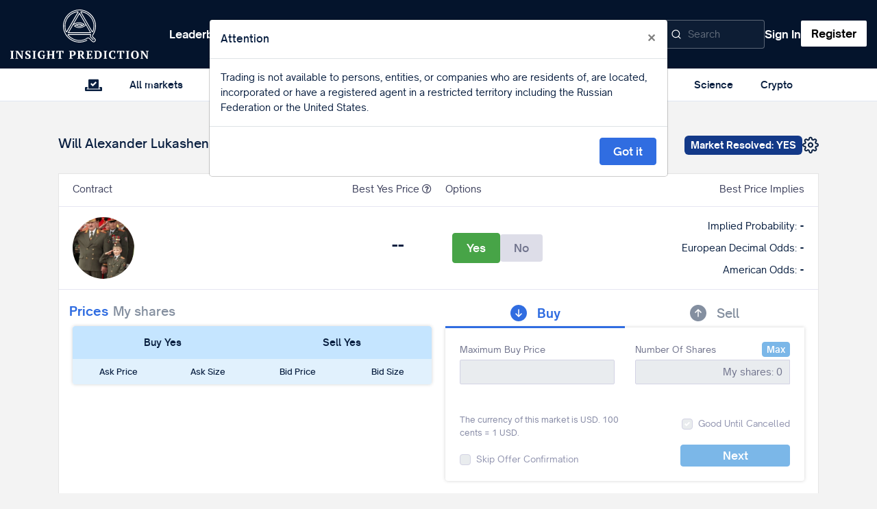

--- FILE ---
content_type: text/html; charset=UTF-8
request_url: https://insightprediction.com/m/192978/will-alexander-lukashenko-be-president-through-the-end-of-2023
body_size: 23804
content:
<!doctype html>
<html lang="en">

<head>
    <!-- Google Tag Manager -->
<script>(function(w,d,s,l,i){w[l]=w[l]||[];w[l].push({'gtm.start':
            new Date().getTime(),event:'gtm.js'});var f=d.getElementsByTagName(s)[0],
        j=d.createElement(s),dl=l!='dataLayer'?'&l='+l:'';j.async=true;j.src=
        'https://www.googletagmanager.com/gtm.js?id='+i+dl;f.parentNode.insertBefore(j,f);
    })(window,document,'script','dataLayer','GTM-PKKC74S');</script>
<!-- End Google Tag Manager -->


    <meta charset="utf-8">
            <meta name="viewport" content="width=device-width, initial-scale=1 ">
    
    <meta name="user_id" content=""/>
    <meta name="env" content="production">
    <meta name="host" content="insightprediction.com">
    <meta name=theme-color content="#04142C"/>
    
    <link rel="apple-touch-icon" sizes="57x57" href="//insightprediction.com/assets/images/favicon/apple-icon-57x57.png">
<link rel="apple-touch-icon" sizes="60x60" href="//insightprediction.com/assets/images/favicon/apple-icon-60x60.png">
<link rel="apple-touch-icon" sizes="72x72" href="//insightprediction.com/assets/images/favicon/apple-icon-72x72.png">
<link rel="apple-touch-icon" sizes="76x76" href="//insightprediction.com/assets/images/favicon/apple-icon-76x76.png">
<link rel="apple-touch-icon" sizes="114x114" href="//insightprediction.com/assets/images/favicon/apple-icon-114x114.png">
<link rel="apple-touch-icon" sizes="120x120" href="//insightprediction.com/assets/images/favicon/apple-icon-120x120.png">
<link rel="apple-touch-icon" sizes="144x144" href="//insightprediction.com/assets/images/favicon/apple-icon-144x144.png">
<link rel="apple-touch-icon" sizes="152x152" href="//insightprediction.com/assets/images/favicon/apple-icon-152x152.png">
<link rel="apple-touch-icon" sizes="180x180" href="//insightprediction.com/assets/images/favicon/apple-icon-180x180.png">
<link rel="icon" type="image/png" sizes="192x192"  href="//insightprediction.com/assets/images/favicon/android-icon-192x192.png">
<link rel="icon" type="image/png" sizes="32x32" href="//insightprediction.com/assets/images/favicon/favicon-32x32.png">
<link rel="icon" type="image/png" sizes="96x96" href="//insightprediction.com/assets/images/favicon/favicon-96x96.png">
<link rel="icon" type="image/png" sizes="16x16" href="//insightprediction.com/assets/images/favicon/favicon-16x16.png">
<link rel="manifest" href="//insightprediction.com/assets/images/favicon/manifest.json">
<meta name="msapplication-TileColor" content="#ffffff">
<meta name="msapplication-TileImage" content="//insightprediction.com/assets/images/favicon/ms-icon-144x144.png">
<meta name="theme-color" content="#ffffff">

    <!-- CSRF Token -->
    <meta name="csrf-token" content="iepbAlruxkxr0UVXUTsJgRwLSOzsuRB8G5GXex45">
    <title>Will Alexander Lukashenko Be President Through the End of 2023? | Insight Prediction</title>
    <link rel="stylesheet" href="/css/app.css?id=cae396ac812b446548fc3b7d3264d06c">
    <link rel="stylesheet" href="//insightprediction.com/assets/vendor/fonts/fontawesome-free-5.15.4-web/css/all.min.css">
        
    <meta name="twitter:card" content="summary_large_image"></meta>
    <meta name="og:title" content="Will Alexander Lukashenko Be President Through the End of 2023?"/>
    <meta property="og:url" content="https://insightprediction.com/m/192978/will-alexander-lukashenko-be-president-through-the-end-of-2023"/>
    <meta property="og:image" content="https://insightprediction.com/uploads/market/market_91461679931458.webp"/>

    <!-- Global site tag (gtag.js) - Google Analytics -->
<script async src="https://www.googletagmanager.com/gtag/js?id=G-74WZF3SLNV"></script>
<script>
    window.dataLayer = window.dataLayer || [];
    function gtag(){dataLayer.push(arguments);}
    gtag('js', new Date());

    gtag('config', 'G-74WZF3SLNV');
</script>

    <!-- / Image Conversion Tag / --> <script type="text/javascript">var u="https://geo-tracker.dsp.targetoo.com/hyperad/pixel-tracking?order=112701&action=landing"; var t=new Date().getTime(); var ut=u+"&rand="+t; var it=document.createElement("img"); it.src=ut; it.border=0;</script> <!-- end generated tag -->

    <script>
        window.saveUserSettingURL = "//insightprediction.com/user/save-user-setting";

                            window.userId = null;
            </script>

    <!--Start of Tawk.to Script-->
    <script type="text/javascript">
        var Tawk_API = Tawk_API || {}, Tawk_LoadStart = new Date();

        
        
        Tawk_API.customStyle = {
            visibility: {
                mobile: {
                    yOffset: '60px',
                }
            }
        }
    </script>

    <script type="text/javascript">
        (function () {
            var s1 = document.createElement("script"), s0 = document.getElementsByTagName("script")[0];
            s1.async = true;
            s1.src = 'https://embed.tawk.to/65401b65a84dd54dc486e00c/1he16m1bt';
            s1.charset = 'UTF-8';
            s1.setAttribute('crossorigin', '*');
            s0.parentNode.insertBefore(s1, s0);
        })();
    </script>
    <!--End of Tawk.to Script-->
</head>

<body style="overflow: hidden">
<!-- Google Tag Manager (noscript) -->
<noscript><iframe src="https://www.googletagmanager.com/ns.html?id=GTM-PKKC74S"
height="0" width="0" style="display:none;visibility:hidden"></iframe></noscript>
<!-- End Google Tag Manager (noscript) -->


<div id="preloader"
     style="position: fixed;top:0;left:0;right:0;bottom:0;background-color:#FFF;z-index:99999; opacity: 90%">
    <span class="dashboard-spinner spinner-secondary spinner-xs"
          style="width:75px;height:75px;position:absolute;left:50%;top:50%;z-index:9999;margin:-37.5px 0 0 -37.5px;"></span>
</div>

<!-- Header start-->









<script>
    window.searchQuery =  '' ;
</script>
<header class="wide" id="header">
    <div class="container desktop">
        <div class="header-wrapper">
    
    <div class="logo-wrapper">
        <a class="logo" href="//insightprediction.com" data-cy="logo">
            <img src="//insightprediction.com/assets/images/logo.svg" alt="Logo">
        </a>
    </div>
    
    <div class="header-elements-wrapper">
        
        <div>
            <ul class="navbar-nav navbar-menu-links">
                <li class="nav-item">
                    <a href="//insightprediction.com/leaderboards" type="button" class="nav-link">
                        Leaderboard
                    </a>
                </li>
                <li class="nav-item">
                    <a href="//insightprediction.com/recent-trades" type="button" class="nav-link">
                        Recent Activity
                    </a>
                </li>
                                                                            <li class="nav-item">
                            <a href="//insightprediction.com/page/FAQ"
                               type="button" class="nav-link">
                                FAQ
                            </a>
                        </li>
                                                </ul>
        </div>
        

        
        <div>
            <div class="search-wrapper">
                <search-input/>
            </div>

                            <ul class="navbar-nav navbar-login-buttons">
                    <li class="nav-item">
                        <a href="//insightprediction.com/login"
                           class="nav-link"
                           data-cy="sign_in_main"
                        >
                            Sign In
                        </a>
                    </li>
                    <li class="nav-item">
                        <a href="//insightprediction.com/register"
                           class="btn btn-light btn-block btn-md btn-register"
                           data-cy="sign_up_main"
                        >
                            Register
                        </a>
                    </li>
                </ul>
            
                    </div>
    </div>
</div>
    </div>
    <div class="container mobile">
        <div class="header-wrapper">
    <div class="mobile-search" style="display: none">
        <div class="back-wrapper buttons">
            <a href="#">
                <i class="icon-arrow-left"></i>
            </a>
        </div>
        <div class="flex-grow-2">
            <search-input/>
        </div>





    </div>

    
    <div class="logo-wrapper">
        <a class="logo" href="//insightprediction.com" data-cy="logo">
            <img src="//insightprediction.com/assets/images/logo-mobile.svg" alt="Logo">
        </a>
    </div>
    
    <div class="header-elements-wrapper">
        <div></div>
        <div>
                            <a href="//insightprediction.com/register" class="btn btn-success" data-cy="sign_up_main">Register</a>
                        
            <a href="#" class="search-toggle"><i class="icon-search"></i></a>
        </div>
    </div>
</div>
    </div>
</header>
<script>
	window.categoriesTree = [{"id":"elections","title":"\u003Ci class=\u0022fas fa-vote-yea font-20\u0022 title=\u0022US Election Betting Odds\u0022\u003E\u003C\/i\u003E","url":"\/\/insightprediction.com\/page\/us-elections-2024"},{"id":"all","title":"All markets","url":"\/\/insightprediction.com\/markets"},{"id":"featured","title":"Featured","url":"\/\/insightprediction.com\/markets\/featured"},{"id":1,"title":"US Politics","slug":"us-politics","parent_id":0,"created_at":"2021-07-28T04:12:56.000000Z","updated_at":"2021-08-05T02:19:30.000000Z","deleted_at":null,"default_sorting":"desc_liquidity","alternative_view":0,"view_as_root":false,"url":"\/\/insightprediction.com\/c\/1\/us-politics","composite_title":"US Politics"},{"id":2,"title":"Sports","slug":"sports","parent_id":0,"created_at":"2021-07-28T04:13:01.000000Z","updated_at":"2022-03-25T00:11:24.000000Z","deleted_at":null,"default_sorting":"asc_end_date","alternative_view":1,"view_as_root":false,"url":"\/\/insightprediction.com\/c\/2\/sports","composite_title":"Sports","children":[{"id":13,"title":"MLB","slug":"","parent_id":2,"created_at":"2022-05-30T13:10:46.000000Z","updated_at":"2022-05-30T13:10:46.000000Z","deleted_at":null,"default_sorting":"asc_end_date","alternative_view":1,"view_as_root":false,"url":"\/\/insightprediction.com\/c\/13\/sports\/mlb","parent":{"id":2,"title":"Sports","slug":"sports","parent_id":0,"created_at":"2021-07-28T04:13:01.000000Z","updated_at":"2022-03-25T00:11:24.000000Z","deleted_at":null,"default_sorting":"asc_end_date","alternative_view":1,"view_as_root":false,"parent":null},"composite_title":"Sports - MLB"},{"id":14,"title":"NBA","slug":"nba","parent_id":2,"created_at":"2022-05-30T20:57:04.000000Z","updated_at":"2022-05-30T20:57:04.000000Z","deleted_at":null,"default_sorting":"asc_end_date","alternative_view":1,"view_as_root":false,"url":"\/\/insightprediction.com\/c\/14\/sports\/nba","parent":{"id":2,"title":"Sports","slug":"sports","parent_id":0,"created_at":"2021-07-28T04:13:01.000000Z","updated_at":"2022-03-25T00:11:24.000000Z","deleted_at":null,"default_sorting":"asc_end_date","alternative_view":1,"view_as_root":false,"parent":null},"composite_title":"Sports - NBA"},{"id":15,"title":"NHL","slug":"nhl","parent_id":2,"created_at":"2022-05-30T20:57:11.000000Z","updated_at":"2022-05-30T20:57:11.000000Z","deleted_at":null,"default_sorting":"asc_end_date","alternative_view":1,"view_as_root":false,"url":"\/\/insightprediction.com\/c\/15\/sports\/nhl","parent":{"id":2,"title":"Sports","slug":"sports","parent_id":0,"created_at":"2021-07-28T04:13:01.000000Z","updated_at":"2022-03-25T00:11:24.000000Z","deleted_at":null,"default_sorting":"asc_end_date","alternative_view":1,"view_as_root":false,"parent":null},"composite_title":"Sports - NHL"},{"id":20,"title":"MMA","slug":"","parent_id":2,"created_at":"2022-06-04T13:21:14.000000Z","updated_at":"2022-06-04T13:21:14.000000Z","deleted_at":null,"default_sorting":"asc_end_date","alternative_view":1,"view_as_root":false,"url":"\/\/insightprediction.com\/c\/20\/sports\/mma","parent":{"id":2,"title":"Sports","slug":"sports","parent_id":0,"created_at":"2021-07-28T04:13:01.000000Z","updated_at":"2022-03-25T00:11:24.000000Z","deleted_at":null,"default_sorting":"asc_end_date","alternative_view":1,"view_as_root":false,"parent":null},"composite_title":"Sports - MMA"},{"id":28,"title":"NFL","slug":"nfl","parent_id":2,"created_at":"2022-06-13T06:30:24.000000Z","updated_at":"2022-06-13T06:30:24.000000Z","deleted_at":null,"default_sorting":"asc_end_date","alternative_view":1,"view_as_root":false,"url":"\/\/insightprediction.com\/c\/28\/sports\/nfl","parent":{"id":2,"title":"Sports","slug":"sports","parent_id":0,"created_at":"2021-07-28T04:13:01.000000Z","updated_at":"2022-03-25T00:11:24.000000Z","deleted_at":null,"default_sorting":"asc_end_date","alternative_view":1,"view_as_root":false,"parent":null},"composite_title":"Sports - NFL","children":[{"id":166,"title":"Futures","slug":"futures","parent_id":28,"created_at":"2022-10-12T23:03:33.000000Z","updated_at":"2022-10-12T23:03:33.000000Z","deleted_at":null,"default_sorting":"desc_volume","alternative_view":0,"view_as_root":false,"url":"\/\/insightprediction.com\/c\/166\/sports\/nfl\/futures","parent":{"id":28,"title":"NFL","slug":"nfl","parent_id":2,"created_at":"2022-06-13T06:30:24.000000Z","updated_at":"2022-06-13T06:30:24.000000Z","deleted_at":null,"default_sorting":"asc_end_date","alternative_view":1,"view_as_root":false,"parent":{"id":2,"title":"Sports","slug":"sports","parent_id":0,"created_at":"2021-07-28T04:13:01.000000Z","updated_at":"2022-03-25T00:11:24.000000Z","deleted_at":null,"default_sorting":"asc_end_date","alternative_view":1,"view_as_root":false,"parent":null}},"composite_title":"Sports - NFL - Futures"}]},{"id":41,"title":"Golf","slug":"golf","parent_id":2,"created_at":"2022-06-13T15:36:11.000000Z","updated_at":"2022-06-13T15:36:11.000000Z","deleted_at":null,"default_sorting":"asc_end_date","alternative_view":1,"view_as_root":false,"url":"\/\/insightprediction.com\/c\/41\/sports\/golf","parent":{"id":2,"title":"Sports","slug":"sports","parent_id":0,"created_at":"2021-07-28T04:13:01.000000Z","updated_at":"2022-03-25T00:11:24.000000Z","deleted_at":null,"default_sorting":"asc_end_date","alternative_view":1,"view_as_root":false,"parent":null},"composite_title":"Sports - Golf"},{"id":48,"title":"Football","slug":"football","parent_id":2,"created_at":"2022-06-17T14:57:14.000000Z","updated_at":"2022-08-06T15:18:43.000000Z","deleted_at":null,"default_sorting":"asc_end_date","alternative_view":1,"view_as_root":false,"url":"\/\/insightprediction.com\/c\/48\/sports\/football","parent":{"id":2,"title":"Sports","slug":"sports","parent_id":0,"created_at":"2021-07-28T04:13:01.000000Z","updated_at":"2022-03-25T00:11:24.000000Z","deleted_at":null,"default_sorting":"asc_end_date","alternative_view":1,"view_as_root":false,"parent":null},"composite_title":"Sports - Football","children":[{"id":53,"title":"MLS","slug":"mls","parent_id":48,"created_at":"2022-06-17T15:00:52.000000Z","updated_at":"2022-06-17T15:00:59.000000Z","deleted_at":null,"default_sorting":"asc_end_date","alternative_view":1,"view_as_root":false,"url":"\/\/insightprediction.com\/c\/53\/sports\/football\/mls","parent":{"id":48,"title":"Football","slug":"football","parent_id":2,"created_at":"2022-06-17T14:57:14.000000Z","updated_at":"2022-08-06T15:18:43.000000Z","deleted_at":null,"default_sorting":"asc_end_date","alternative_view":1,"view_as_root":false,"parent":{"id":2,"title":"Sports","slug":"sports","parent_id":0,"created_at":"2021-07-28T04:13:01.000000Z","updated_at":"2022-03-25T00:11:24.000000Z","deleted_at":null,"default_sorting":"asc_end_date","alternative_view":1,"view_as_root":false,"parent":null}},"composite_title":"Sports - Football - MLS"},{"id":72,"title":"World Cup","slug":"world-cup","parent_id":48,"created_at":"2022-06-22T20:54:03.000000Z","updated_at":"2022-06-22T20:54:11.000000Z","deleted_at":null,"default_sorting":"asc_end_date","alternative_view":1,"view_as_root":false,"url":"\/\/insightprediction.com\/c\/72\/sports\/football\/world-cup","parent":{"id":48,"title":"Football","slug":"football","parent_id":2,"created_at":"2022-06-17T14:57:14.000000Z","updated_at":"2022-08-06T15:18:43.000000Z","deleted_at":null,"default_sorting":"asc_end_date","alternative_view":1,"view_as_root":false,"parent":{"id":2,"title":"Sports","slug":"sports","parent_id":0,"created_at":"2021-07-28T04:13:01.000000Z","updated_at":"2022-03-25T00:11:24.000000Z","deleted_at":null,"default_sorting":"asc_end_date","alternative_view":1,"view_as_root":false,"parent":null}},"composite_title":"Sports - Football - World Cup"},{"id":88,"title":"EPL","slug":"epl","parent_id":48,"created_at":"2022-08-03T15:06:53.000000Z","updated_at":"2022-08-03T15:08:03.000000Z","deleted_at":null,"default_sorting":"asc_end_date","alternative_view":1,"view_as_root":false,"url":"\/\/insightprediction.com\/c\/88\/sports\/football\/epl","parent":{"id":48,"title":"Football","slug":"football","parent_id":2,"created_at":"2022-06-17T14:57:14.000000Z","updated_at":"2022-08-06T15:18:43.000000Z","deleted_at":null,"default_sorting":"asc_end_date","alternative_view":1,"view_as_root":false,"parent":{"id":2,"title":"Sports","slug":"sports","parent_id":0,"created_at":"2021-07-28T04:13:01.000000Z","updated_at":"2022-03-25T00:11:24.000000Z","deleted_at":null,"default_sorting":"asc_end_date","alternative_view":1,"view_as_root":false,"parent":null}},"composite_title":"Sports - Football - EPL"},{"id":89,"title":"Bundesliga","slug":"bundesliga","parent_id":48,"created_at":"2022-08-03T15:07:51.000000Z","updated_at":"2022-08-03T15:07:51.000000Z","deleted_at":null,"default_sorting":"asc_end_date","alternative_view":1,"view_as_root":false,"url":"\/\/insightprediction.com\/c\/89\/sports\/football\/bundesliga","parent":{"id":48,"title":"Football","slug":"football","parent_id":2,"created_at":"2022-06-17T14:57:14.000000Z","updated_at":"2022-08-06T15:18:43.000000Z","deleted_at":null,"default_sorting":"asc_end_date","alternative_view":1,"view_as_root":false,"parent":{"id":2,"title":"Sports","slug":"sports","parent_id":0,"created_at":"2021-07-28T04:13:01.000000Z","updated_at":"2022-03-25T00:11:24.000000Z","deleted_at":null,"default_sorting":"asc_end_date","alternative_view":1,"view_as_root":false,"parent":null}},"composite_title":"Sports - Football - Bundesliga"},{"id":90,"title":"La Liga","slug":"la-liga","parent_id":48,"created_at":"2022-08-03T15:13:20.000000Z","updated_at":"2022-08-03T15:13:20.000000Z","deleted_at":null,"default_sorting":"asc_end_date","alternative_view":1,"view_as_root":false,"url":"\/\/insightprediction.com\/c\/90\/sports\/football\/la-liga","parent":{"id":48,"title":"Football","slug":"football","parent_id":2,"created_at":"2022-06-17T14:57:14.000000Z","updated_at":"2022-08-06T15:18:43.000000Z","deleted_at":null,"default_sorting":"asc_end_date","alternative_view":1,"view_as_root":false,"parent":{"id":2,"title":"Sports","slug":"sports","parent_id":0,"created_at":"2021-07-28T04:13:01.000000Z","updated_at":"2022-03-25T00:11:24.000000Z","deleted_at":null,"default_sorting":"asc_end_date","alternative_view":1,"view_as_root":false,"parent":null}},"composite_title":"Sports - Football - La Liga"},{"id":91,"title":"Serie A","slug":"serie-a","parent_id":48,"created_at":"2022-08-04T06:00:37.000000Z","updated_at":"2022-08-04T06:00:37.000000Z","deleted_at":null,"default_sorting":"asc_end_date","alternative_view":1,"view_as_root":false,"url":"\/\/insightprediction.com\/c\/91\/sports\/football\/serie-a","parent":{"id":48,"title":"Football","slug":"football","parent_id":2,"created_at":"2022-06-17T14:57:14.000000Z","updated_at":"2022-08-06T15:18:43.000000Z","deleted_at":null,"default_sorting":"asc_end_date","alternative_view":1,"view_as_root":false,"parent":{"id":2,"title":"Sports","slug":"sports","parent_id":0,"created_at":"2021-07-28T04:13:01.000000Z","updated_at":"2022-03-25T00:11:24.000000Z","deleted_at":null,"default_sorting":"asc_end_date","alternative_view":1,"view_as_root":false,"parent":null}},"composite_title":"Sports - Football - Serie A"},{"id":93,"title":"Ligue 1","slug":"ligue-1","parent_id":48,"created_at":"2022-08-08T12:05:32.000000Z","updated_at":"2022-08-08T12:05:32.000000Z","deleted_at":null,"default_sorting":"asc_end_date","alternative_view":1,"view_as_root":false,"url":"\/\/insightprediction.com\/c\/93\/sports\/football\/ligue-1","parent":{"id":48,"title":"Football","slug":"football","parent_id":2,"created_at":"2022-06-17T14:57:14.000000Z","updated_at":"2022-08-06T15:18:43.000000Z","deleted_at":null,"default_sorting":"asc_end_date","alternative_view":1,"view_as_root":false,"parent":{"id":2,"title":"Sports","slug":"sports","parent_id":0,"created_at":"2021-07-28T04:13:01.000000Z","updated_at":"2022-03-25T00:11:24.000000Z","deleted_at":null,"default_sorting":"asc_end_date","alternative_view":1,"view_as_root":false,"parent":null}},"composite_title":"Sports - Football - Ligue 1"},{"id":159,"title":"Champion\u0027s League","slug":"champion-s-league","parent_id":48,"created_at":"2022-08-26T07:53:45.000000Z","updated_at":"2022-08-26T07:53:45.000000Z","deleted_at":null,"default_sorting":"desc_liquidity","alternative_view":1,"view_as_root":false,"url":"\/\/insightprediction.com\/c\/159\/sports\/football\/champion-s-league","parent":{"id":48,"title":"Football","slug":"football","parent_id":2,"created_at":"2022-06-17T14:57:14.000000Z","updated_at":"2022-08-06T15:18:43.000000Z","deleted_at":null,"default_sorting":"asc_end_date","alternative_view":1,"view_as_root":false,"parent":{"id":2,"title":"Sports","slug":"sports","parent_id":0,"created_at":"2021-07-28T04:13:01.000000Z","updated_at":"2022-03-25T00:11:24.000000Z","deleted_at":null,"default_sorting":"asc_end_date","alternative_view":1,"view_as_root":false,"parent":null}},"composite_title":"Sports - Football - Champion\u0027s League"},{"id":161,"title":"Europa League","slug":"europa-league","parent_id":48,"created_at":"2022-08-31T03:54:23.000000Z","updated_at":"2022-08-31T03:54:23.000000Z","deleted_at":null,"default_sorting":"asc_end_date","alternative_view":1,"view_as_root":false,"url":"\/\/insightprediction.com\/c\/161\/sports\/football\/europa-league","parent":{"id":48,"title":"Football","slug":"football","parent_id":2,"created_at":"2022-06-17T14:57:14.000000Z","updated_at":"2022-08-06T15:18:43.000000Z","deleted_at":null,"default_sorting":"asc_end_date","alternative_view":1,"view_as_root":false,"parent":{"id":2,"title":"Sports","slug":"sports","parent_id":0,"created_at":"2021-07-28T04:13:01.000000Z","updated_at":"2022-03-25T00:11:24.000000Z","deleted_at":null,"default_sorting":"asc_end_date","alternative_view":1,"view_as_root":false,"parent":null}},"composite_title":"Sports - Football - Europa League"},{"id":163,"title":"Dutch Eredivisie","slug":"dutch-eredivisie","parent_id":48,"created_at":"2022-10-01T15:46:15.000000Z","updated_at":"2022-10-01T15:46:15.000000Z","deleted_at":null,"default_sorting":"asc_end_date","alternative_view":1,"view_as_root":false,"url":"\/\/insightprediction.com\/c\/163\/sports\/football\/dutch-eredivisie","parent":{"id":48,"title":"Football","slug":"football","parent_id":2,"created_at":"2022-06-17T14:57:14.000000Z","updated_at":"2022-08-06T15:18:43.000000Z","deleted_at":null,"default_sorting":"asc_end_date","alternative_view":1,"view_as_root":false,"parent":{"id":2,"title":"Sports","slug":"sports","parent_id":0,"created_at":"2021-07-28T04:13:01.000000Z","updated_at":"2022-03-25T00:11:24.000000Z","deleted_at":null,"default_sorting":"asc_end_date","alternative_view":1,"view_as_root":false,"parent":null}},"composite_title":"Sports - Football - Dutch Eredivisie"},{"id":164,"title":"Primeira Liga","slug":"primeira-liga","parent_id":48,"created_at":"2022-10-01T15:47:26.000000Z","updated_at":"2022-10-01T15:47:26.000000Z","deleted_at":null,"default_sorting":"asc_end_date","alternative_view":1,"view_as_root":false,"url":"\/\/insightprediction.com\/c\/164\/sports\/football\/primeira-liga","parent":{"id":48,"title":"Football","slug":"football","parent_id":2,"created_at":"2022-06-17T14:57:14.000000Z","updated_at":"2022-08-06T15:18:43.000000Z","deleted_at":null,"default_sorting":"asc_end_date","alternative_view":1,"view_as_root":false,"parent":{"id":2,"title":"Sports","slug":"sports","parent_id":0,"created_at":"2021-07-28T04:13:01.000000Z","updated_at":"2022-03-25T00:11:24.000000Z","deleted_at":null,"default_sorting":"asc_end_date","alternative_view":1,"view_as_root":false,"parent":null}},"composite_title":"Sports - Football - Primeira Liga"}]},{"id":77,"title":"Tennis","slug":"","parent_id":2,"created_at":"2022-06-24T23:22:02.000000Z","updated_at":"2022-06-24T23:22:02.000000Z","deleted_at":null,"default_sorting":"asc_end_date","alternative_view":1,"view_as_root":false,"url":"\/\/insightprediction.com\/c\/77\/sports\/tennis","parent":{"id":2,"title":"Sports","slug":"sports","parent_id":0,"created_at":"2021-07-28T04:13:01.000000Z","updated_at":"2022-03-25T00:11:24.000000Z","deleted_at":null,"default_sorting":"asc_end_date","alternative_view":1,"view_as_root":false,"parent":null},"composite_title":"Sports - Tennis"},{"id":86,"title":"College Football","slug":"college-football","parent_id":2,"created_at":"2022-07-26T18:19:44.000000Z","updated_at":"2022-07-26T18:19:44.000000Z","deleted_at":null,"default_sorting":"asc_end_date","alternative_view":1,"view_as_root":false,"url":"\/\/insightprediction.com\/c\/86\/sports\/college-football","parent":{"id":2,"title":"Sports","slug":"sports","parent_id":0,"created_at":"2021-07-28T04:13:01.000000Z","updated_at":"2022-03-25T00:11:24.000000Z","deleted_at":null,"default_sorting":"asc_end_date","alternative_view":1,"view_as_root":false,"parent":null},"composite_title":"Sports - College Football"},{"id":97,"title":"Boxing","slug":"boxing","parent_id":2,"created_at":"2022-08-11T11:31:25.000000Z","updated_at":"2022-08-11T12:53:00.000000Z","deleted_at":null,"default_sorting":"desc_liquidity","alternative_view":1,"view_as_root":false,"url":"\/\/insightprediction.com\/c\/97\/sports\/boxing","parent":{"id":2,"title":"Sports","slug":"sports","parent_id":0,"created_at":"2021-07-28T04:13:01.000000Z","updated_at":"2022-03-25T00:11:24.000000Z","deleted_at":null,"default_sorting":"asc_end_date","alternative_view":1,"view_as_root":false,"parent":null},"composite_title":"Sports - Boxing"},{"id":118,"title":"Esports","slug":"","parent_id":2,"created_at":"2022-08-12T11:55:00.000000Z","updated_at":"2022-08-12T11:55:00.000000Z","deleted_at":null,"default_sorting":"desc_liquidity","alternative_view":1,"view_as_root":false,"url":"\/\/insightprediction.com\/c\/118\/sports\/esports","parent":{"id":2,"title":"Sports","slug":"sports","parent_id":0,"created_at":"2021-07-28T04:13:01.000000Z","updated_at":"2022-03-25T00:11:24.000000Z","deleted_at":null,"default_sorting":"asc_end_date","alternative_view":1,"view_as_root":false,"parent":null},"composite_title":"Sports - Esports"},{"id":169,"title":"College Basketball","slug":"college-basketball","parent_id":2,"created_at":"2023-12-18T01:58:32.000000Z","updated_at":"2023-12-18T01:58:32.000000Z","deleted_at":null,"default_sorting":"desc_liquidity","alternative_view":1,"view_as_root":false,"url":"\/\/insightprediction.com\/c\/169\/sports\/college-basketball","parent":{"id":2,"title":"Sports","slug":"sports","parent_id":0,"created_at":"2021-07-28T04:13:01.000000Z","updated_at":"2022-03-25T00:11:24.000000Z","deleted_at":null,"default_sorting":"asc_end_date","alternative_view":1,"view_as_root":false,"parent":null},"composite_title":"Sports - College Basketball"},{"id":170,"title":"Futures","slug":"futures","parent_id":2,"created_at":"2023-12-18T02:00:29.000000Z","updated_at":"2023-12-18T02:00:29.000000Z","deleted_at":null,"default_sorting":"desc_liquidity","alternative_view":0,"view_as_root":false,"url":"\/\/insightprediction.com\/c\/170\/sports\/futures","parent":{"id":2,"title":"Sports","slug":"sports","parent_id":0,"created_at":"2021-07-28T04:13:01.000000Z","updated_at":"2022-03-25T00:11:24.000000Z","deleted_at":null,"default_sorting":"asc_end_date","alternative_view":1,"view_as_root":false,"parent":null},"composite_title":"Sports - Futures"},{"id":171,"title":"Basketball","slug":"","parent_id":2,"created_at":"2023-12-18T02:01:35.000000Z","updated_at":"2023-12-18T02:01:35.000000Z","deleted_at":null,"default_sorting":"desc_liquidity","alternative_view":0,"view_as_root":false,"url":"\/\/insightprediction.com\/c\/171\/sports\/basketball","parent":{"id":2,"title":"Sports","slug":"sports","parent_id":0,"created_at":"2021-07-28T04:13:01.000000Z","updated_at":"2022-03-25T00:11:24.000000Z","deleted_at":null,"default_sorting":"asc_end_date","alternative_view":1,"view_as_root":false,"parent":null},"composite_title":"Sports - Basketball"}]},{"id":4,"title":"World Politics","slug":"world-politics","parent_id":0,"created_at":"2021-08-05T02:19:41.000000Z","updated_at":"2021-08-05T02:19:41.000000Z","deleted_at":null,"default_sorting":"desc_liquidity","alternative_view":0,"view_as_root":false,"url":"\/\/insightprediction.com\/c\/4\/world-politics","composite_title":"World Politics"},{"id":7,"title":"Current Events","slug":"current-events","parent_id":0,"created_at":"2021-11-21T21:49:06.000000Z","updated_at":"2022-03-25T00:11:17.000000Z","deleted_at":null,"default_sorting":"desc_liquidity","alternative_view":0,"view_as_root":false,"url":"\/\/insightprediction.com\/c\/7\/current-events","composite_title":"Current Events"},{"id":9,"title":"Economics","slug":"economics","parent_id":0,"created_at":"2022-02-01T17:06:14.000000Z","updated_at":"2022-02-01T17:06:14.000000Z","deleted_at":null,"default_sorting":"desc_liquidity","alternative_view":0,"view_as_root":false,"url":"\/\/insightprediction.com\/c\/9\/economics","composite_title":"Economics"},{"id":10,"title":"Science","slug":"science","parent_id":0,"created_at":"2022-02-16T13:26:44.000000Z","updated_at":"2022-02-16T13:26:44.000000Z","deleted_at":null,"default_sorting":"desc_liquidity","alternative_view":0,"view_as_root":false,"url":"\/\/insightprediction.com\/c\/10\/science","composite_title":"Science"},{"id":172,"title":"Crypto","slug":"crypto","parent_id":0,"created_at":"2024-05-09T14:49:43.000000Z","updated_at":"2024-05-09T14:49:43.000000Z","deleted_at":null,"default_sorting":"desc_liquidity","alternative_view":0,"view_as_root":false,"url":"\/\/insightprediction.com\/c\/172\/crypto","composite_title":"Crypto"}];
</script>
<div id="category-menu" class="wide" data-simplebar>
    <div class="container">
        <div class="row">
            <categories-tree-menu/>
        </div>
    </div>
</div>




<div id="search-results" class="wide">
    <div class="container">
        <quick-search-results/>
    </div>
</div>

<div class="page-content" data-cy="body">
        <div class="main-content">
        <div class="modal" tabindex="-1" role="dialog" id="attentionModal" style="display: block">
            <div class="modal-dialog" role="document">
                <div class="modal-content">
                    <div class="modal-header">
                        <h5 class="modal-title">Attention</h5>
                        <button type="button" class="close" data-dismiss="modal" aria-label="Close">
                            <span aria-hidden="true">&times;</span>
                        </button>
                    </div>
                    <div class="modal-body">
                        <p>
                            Trading is not available to persons, entities, or companies who are residents of, are
                            located, incorporated or have a registered agent in a restricted territory including
                            the Russian Federation or the United States.
                        </p>
                    </div>
                    <div class="modal-footer">
                        <button type="button" class="btn btn-primary" data-dismiss="modal" id="modalToggle" data-target="#attentionModal">Got it</button>
                    </div>
                </div>
            </div>
        </div>
        <div class="container market-container">
            
            <input type="hidden" name="market_coin" value="USD">
            <div class="section-block row no-gutters justify-content-between align-items-center mb-4 market-name-wrapper" id="market-name-wrapper">
                <h2 class="section-title" id="market-name" data-name="Will Alexander Lukashenko Be President Through the End of 2023?">Will Alexander Lukashenko Be President Through the End of 2023?</h2>

                <div class="float-right d-flex justify-content-end align-items-center market-options">
                    
                    <span class="badge badge-primary"><strong>Market Resolved: YES</strong></span>

                    
                    <div class="font-medium font-16">
                        <div class="btn-group float-right" title="Settings" data-toggle="tooltip">
    <div class="btn-group dropleft">
        <i data-toggle="dropdown" aria-haspopup="true" aria-expanded="false" class="font-24 color-text icon-settings" role="button"></i>
        <div class="dropdown-menu">
            <div class="market-settings mt-2">
                <span class="ml-4 mb-1 d-block font-14 font-bold">Orderbook Formatting</span>
                                    <label class="d-flex dropdown-item selectedOdd">
                        Probability
                        <input name="MARKET_ODD_TYPE" type="radio" value="probability" checked class="d-block ml-auto my-auto">
                    </label>
                                    <label class="d-flex dropdown-item ">
                        American
                        <input name="MARKET_ODD_TYPE" type="radio" value="american"  class="d-block ml-auto my-auto">
                    </label>
                                    <label class="d-flex dropdown-item ">
                        Decimal
                        <input name="MARKET_ODD_TYPE" type="radio" value="decimal"  class="d-block ml-auto my-auto">
                    </label>
                                <div class="dropdown-divider"></div>
                <span class="ml-4 mb-1 d-block font-14 font-bold">Orderbook Layout</span>
                <label class="d-flex dropdown-item selectedOdd">
                    Buy on the Left
                    <input name="ORDERBOOK_LAYOUT" type="radio" value="buy_left" checked class="d-block ml-auto my-auto">
                </label>
                <label class="d-flex dropdown-item ">
                    Buy on the Right
                    <input name="ORDERBOOK_LAYOUT" type="radio" value="buy_right"  class="d-block ml-auto my-auto">
                </label>
                <div class="dropdown-divider"></div>
                <span class="ml-4 mb-1 d-block font-14 font-bold">Price View</span>
                <label class="d-flex dropdown-item selectedOdd">
                    Best Price
                    <input name="PRICE_VIEW" type="radio" value="best_price" checked class="d-block ml-auto my-auto">
                </label>
                <label class="d-flex dropdown-item ">
                    Latest Price
                    <input name="PRICE_VIEW" type="radio" value="latest_price"  class="d-block ml-auto my-auto">
                </label>
                <div class="dropdown-divider"></div>
                <label class="d-flex dropdown-item">
                    Bet Max Button
                    <input name="SHOW_BET_MAX_BUTTON" type="checkbox" value="1" checked class="d-block ml-auto my-auto">
                </label>
            </div>
        </div>
    </div>
</div>
                    </div>

                                    </div>
            </div>

            
            <div class="row justify-content-center">
                <div class="col-12">
                    <div class="card no-radius" id="contracts">
                                                    <div class="contract market-type-ordinary">
                                <div class="contracts-top answer" data-id="276057" id="contract-container-276057">
                                    <div class="contracts-left">
                                        <div class="first-quarter">
                                            <h3 class="contracts-header">Contract</h3>
                                            <div class="contracts-second-row-wrapper contract-name-wrapper">
                                                <div class="contracts-second-row">
                                                    <div class="contract-name-and-image">
                                                                                                                <div style="background-image: url('//insightprediction.com/uploads/answer/answer_94371679931459.webp ')" class="user-avatar-xl rounded-circle">

                                                        </div>
                                                        <contract-name-and-shares-count :answer-id="276057"
                                                                                        :answer-title="''"
                                                                                        :shares-count-per-side='null'
                                                                                        :show-best-price="true"
                                                                                        :best-yes-price-prop="null"
                                                                                        :best-no-price-prop="null"
                                                                                        :latest-yes-price-prop="99"
                                                                                        :yes-shares-buy-count-prop="0"
                                                                                        :no-shares-buy-count-prop="0">
                                                        </contract-name-and-shares-count>
                                                    </div>
                                                </div>
                                            </div>
                                        </div>
                                        <div class="second-quarter">
                                            <h3 class="contracts-header text-right">
                                                <span id="market-latest-yes-price-label"
      data-toggle="tooltip"
      data-placement="top"
      title="The price can be between 0.1 and 99.9. If the contract resolves yes, it will pay out one dollar (or one unit of currency for contracts other than those in dollars).">Best Yes Price</span>
<span id="market-latest-no-price-label"
      style="display: none"
      data-toggle="tooltip"
      data-placement="top"
      title="The price can be between 0.1 and 99.9. If the contract resolves no, it will pay out one dollar (or one unit of currency for contracts other than those in dollars).">Best No Price</span>
<a target="_blank" class="text-dark" href="//insightprediction.com/page/FAQ#How-To-Trade-Walthrough">
    <i class="far fa-question-circle"
       data-toggle="tooltip"
       data-placement="top"
       title="FAQ: How to Trade"></i>
</a>
                                            </h3>
                                            <div class="contracts-second-row-wrapper">
                                                <div class="contracts-second-row latest-price h3">
                                                    <span class="best_276057_yes"
      title=""
      data-toggle="tooltip"
      data-placement="top">-- </span>
<span class="best_276057_no"
      title=""
      data-toggle="tooltip"
      data-placement="top"
      style="display: none">-- </span>
                                                </div>
                                            </div>
                                        </div>
                                    </div>
                                    <div class="contracts-right">
                                        <div>
                                            <h3 class="contracts-header">Options</h3>
                                            <div class="contracts-second-row-wrapper">
                                                <div class="contracts-second-row">
                                                    <div class="d-flex align-items-center">
    <button type="button"
            id="yes_276057"
            data-type="yes"
            class="btn btn-success yes_btn answer-type-276057 btn-lg  first_item "
            data-id="276057">Yes
    </button>
    <button type="button" id="no_276057" data-type="no" class="btn no_btn grey-btn answer-type-276057"
            data-id="276057">No
    </button>
</div>
                                                </div>
                                            </div>
                                        </div>
                                        <div>
                                            <h3 class="contracts-header text-right">
                                                 Best  Price Implies
                                            </h3>
                                            <div class="contracts-second-row-wrapper">
                                                <div class="contracts-second-row">
                                                    <table class="font-medium float-right text-right latest-price-implies">

    
    <tr>
        <td class="pr-1 font-normal">Implied Probability:</td>
        <td>
            <span class="best_276057_yes"
                  id="best_276057_yes_probability">-</span>
            <span class="best_276057_no" id="best_276057_no_probability"
                  style="display: none">-</span>
        </td>
    </tr>
    <tr>
        <td class="pr-1 font-normal">European Decimal Odds:</td>
        <td>
            <span class="best_276057_yes"
                  id="best_276057_yes_decimal">-</span>
            <span class="best_276057_no" id="best_276057_no_decimal"
                  style="display: none">-</span>
        </td>
    </tr>
    <tr>
        <td class="pr-1 font-normal">American Odds:</td>
        <td>
            <span class="best_276057_yes"
                  id="best_276057_yes_american">-</span>
            <span class="best_276057_no" id="best_276057_no_american"
                  style="display: none">-</span>
        </td>
    </tr>
</table>
                                                </div>
                                            </div>
                                        </div>
                                    </div>
                                </div>
                                <div
                                    class="contracts-bottom collapse position-relative answer_section collapse_276057"
                                    data-id="276057" aria-labelledby="headingOne" data-parent="#accordion">
                                    <div class="contracts-left">
                                        <div>
                                            <div class="tab-regular tab-narrow prices-my-shares-tabs" id="prices-my-shares-tabs-276057">
                                                <ul class="nav nav-tabs" role="tablist">
                                                    <li class="nav-item">
                                                        <a class="nav-link active" id="prices-tab" data-toggle="tab"
                                                           href="#prices-276057" role="tab" aria-controls="prices"
                                                           aria-selected="true" data-answer-id="276057"
                                                           data-tab="prices">Prices</a>
                                                    </li>
                                                    <li class="nav-item">
                                                        <a class="nav-link" id="my-shares-tab" data-toggle="tab"
                                                           href="#my-shares-276057" role="tab" aria-controls="my-shares"
                                                           aria-selected="true" data-answer-id="276057"
                                                           data-tab="my-shares">My shares</a>
                                                    </li>
                                                </ul>
                                            </div>

                                            <div class="tab-content">
                                                <div class="tab-pane fade show active" id="prices-276057" role="tabpanel"
                                                     aria-labelledby="prices-tab">
                                                    <span class="pre dashboard-spinner spinner-secondary spinner-xs"
                                                          style="width:40px;height:40px;position:absolute;left:50%;top:50%;z-index:9999; margin: -25px"></span>
                                                    <div class="d-flex orderbook table-market data">
            
        <table class="table w-50 orderbook_sell h-100">
            <thead title="The ask price is the price you can buy contracts. The ask size is the number of shares you can buy at each price." data-toggle="tooltip" data-placement="left">
            <tr class="first-header">
                <th class="w-50 text-center" colspan="2">
                    Buy <span class="sell_title_276057"></span>
                </th>
            </tr>
            <tr class="second-header">
                <td class="text-center">Ask Price</td>
                <td class="text-center">Ask Size</td>
            </tr>
            </thead>
            <tbody class="orderbook-side-body">

            </tbody>
        </table>
            
        <table class="table w-50 orderbook_buy h-100">
            <thead title="The bid price is the price you can sell contracts. The bid size is the number of shares you can sell at each price." data-toggle="tooltip" data-placement="right">
            <tr class="first-header">
                <th class="w-50 text-center" colspan="2">
                    Sell <span class="buy_title_276057"></span>
                </th>
            </tr>
            <tr class="second-header">
                <td class="text-center">Bid Price</td>
                <td class="text-center">Bid Size</td>
            </tr>
            </thead>
            <tbody class="orderbook-side-body">

            </tbody>
        </table>
    </div>
                                                </div>
                                                <div class="tab-pane fade show" id="my-shares-276057" role="tabpanel"
                                                     aria-labelledby="my-shares-tab">
                                                    <my-shares-table :answer-id="276057" :auth="false"></my-shares-table>
                                                </div>
                                            </div>
                                        </div>
                                    </div>
                                    <div class="contracts-right">
                                        <div class="row no-gutters data">
                                            <order-form key="276057" :answer="{&quot;id&quot;:276057,&quot;market_id&quot;:192978,&quot;title&quot;:&quot;&quot;,&quot;image&quot;:&quot;answer\/answer_94371679931459.webp&quot;,&quot;bias&quot;:0,&quot;yes_max_price&quot;:99,&quot;no_max_price&quot;:null,&quot;best_yes_price&quot;:null,&quot;best_no_price&quot;:null,&quot;created_at&quot;:&quot;2023-03-27T15:37:39.000000Z&quot;,&quot;updated_at&quot;:&quot;2024-01-01T15:41:29.000000Z&quot;,&quot;deleted_at&quot;:null,&quot;original_image&quot;:&quot;answer\/answer_65531679931458.png&quot;,&quot;order&quot;:0}"
                                                        :market="{&quot;id&quot;:192978,&quot;type&quot;:null,&quot;market_key&quot;:null,&quot;title&quot;:&quot;Will Alexander Lukashenko Be President Through the End of 2023?&quot;,&quot;slug&quot;:&quot;&quot;,&quot;image&quot;:&quot;market\/market_91461679931458.webp&quot;,&quot;rules&quot;:&quot;&lt;p&gt;This market shall resolve to \&quot;Yes\&quot; if Alexander Lukashenko holds the office of President of Belarus without interruption through December 31st, 2023. &amp;nbsp; Resolution Source: &lt;a href=\&quot;https:\/\/www.cia.gov\/the-world-factbook\/\&quot;&gt;https:\/\/www.cia.gov\/the-world-factbook\/&amp;nbsp;&lt;\/a&gt; &amp;nbsp;&lt;\/p&gt;\r\n&lt;p&gt;The \&quot;Bet Locks\&quot; feature is enabled. &amp;nbsp;This means that bets placed after announcement of Lukashenko leaving office or confirmation will be returned. This could also include an announcement that Putin has suffered a debilitating injury, such as a stroke or heart attack, or from from a car accident that ultimately results in him leaving office, or from an announcement that he will step down in the future. Funds from liquidated positions will be unable to be withdrawn or traded for 72-hours.&lt;\/p&gt;\r\n&lt;p&gt;There are \&quot;maker subsidies\&quot; and \&quot;taker fees\&quot; on this market. The taker fees apply when you match an existing order on the order book, whereas the maker subsidy happens when you place an unmatched order that can be matched later. The maker subsidies are .025 times the price, times the potential profit (e.g., Maker Subsidy per share = .025*Price\/100*(1-Price\/100)). The taker fees are .075 times the price, times the potential profit (e.g., Taker Fee per share = .075*Price\/100*(1-Price\/100)). Thus, the maker subsidy to buy 100 shares at 20 cents would be: 100*.025*(20\/100)*(80\/100) = $0.40, and the taker fee would be $1.20. The full fee schedule&amp;nbsp;&lt;a href=\&quot;\/page\/FAQ#Fee-Schedule\&quot;&gt;is here&lt;\/a&gt;. End Date: 1\/1\/2024&lt;\/p&gt;&quot;,&quot;coin_id&quot;:&quot;USD&quot;,&quot;volume&quot;:4373,&quot;volume_in_usd&quot;:&quot;4373.0000&quot;,&quot;shares&quot;:2016,&quot;important&quot;:false,&quot;important_in_category&quot;:false,&quot;meets_important_criteria&quot;:0,&quot;resolved&quot;:true,&quot;resolving_processed&quot;:true,&quot;status&quot;:false,&quot;start_time&quot;:null,&quot;end_date&quot;:&quot;2024-01-01&quot;,&quot;category_id&quot;:5,&quot;user_id&quot;:null,&quot;created_at&quot;:&quot;2023-03-27T15:37:38.000000Z&quot;,&quot;updated_at&quot;:&quot;2024-04-22T08:37:55.000000Z&quot;,&quot;deleted_at&quot;:null,&quot;profit_fee_coefficient&quot;:0,&quot;is_draft&quot;:false,&quot;hidden&quot;:false,&quot;original_image&quot;:&quot;market\/market_86761679931458.png&quot;,&quot;resolution&quot;:null,&quot;external_id&quot;:null,&quot;source_type&quot;:&quot;&quot;,&quot;market_type&quot;:&quot;ordinary&quot;,&quot;calculations_type&quot;:&quot;ordinary&quot;,&quot;instantaneous_limit&quot;:0,&quot;previous_instantaneous_limit&quot;:null,&quot;instantaneous_limit_processed&quot;:true,&quot;lockable&quot;:false,&quot;return_bets_after&quot;:null,&quot;prices_spread&quot;:null,&quot;coin&quot;:{&quot;id&quot;:&quot;USD&quot;,&quot;name&quot;:&quot;USD&quot;,&quot;chain&quot;:&quot;&quot;,&quot;method&quot;:&quot;&quot;,&quot;default&quot;:0,&quot;contract_fee_currency&quot;:&quot;&quot;,&quot;transfer_to_main_threshold&quot;:0,&quot;withdrawal_threshold&quot;:0,&quot;is_active&quot;:1,&quot;allow_deposits&quot;:1,&quot;allow_withdrawals&quot;:1,&quot;show_in_user_wallet&quot;:1,&quot;created_at&quot;:&quot;2021-12-02T14:10:40.000000Z&quot;,&quot;updated_at&quot;:&quot;2023-05-19T14:53:19.000000Z&quot;,&quot;order&quot;:-5,&quot;fee_type&quot;:&quot;fixed&quot;,&quot;fee&quot;:0,&quot;gas_price&quot;:null,&quot;gas_limit&quot;:null,&quot;custodial_address_fee&quot;:&quot;null&quot;,&quot;paying_type&quot;:&quot;&quot;,&quot;tx_scanner&quot;:null,&quot;address_scanner&quot;:null,&quot;alias&quot;:null,&quot;exchange_rate&quot;:1},&quot;answer&quot;:[{&quot;id&quot;:276057,&quot;market_id&quot;:192978,&quot;title&quot;:&quot;&quot;,&quot;image&quot;:&quot;answer\/answer_94371679931459.webp&quot;,&quot;bias&quot;:0,&quot;yes_max_price&quot;:99,&quot;no_max_price&quot;:null,&quot;best_yes_price&quot;:null,&quot;best_no_price&quot;:null,&quot;created_at&quot;:&quot;2023-03-27T15:37:39.000000Z&quot;,&quot;updated_at&quot;:&quot;2024-01-01T15:41:29.000000Z&quot;,&quot;deleted_at&quot;:null,&quot;original_image&quot;:&quot;answer\/answer_65531679931458.png&quot;,&quot;order&quot;:0}],&quot;seo_title&quot;:null,&quot;seo_meta_description&quot;:null,&quot;market_resolve&quot;:{&quot;id&quot;:11022,&quot;market_id&quot;:192978,&quot;is_draw&quot;:false,&quot;resolve_all_no&quot;:false,&quot;answer_id&quot;:276057,&quot;answer_type&quot;:&quot;yes&quot;,&quot;draw_prices_per_answer&quot;:null,&quot;job_delayed_until&quot;:&quot;2024-01-01T15:41:29.000000Z&quot;,&quot;status&quot;:&quot;processed&quot;,&quot;resolved_by_name&quot;:null,&quot;resolved_by_admin_id&quot;:11,&quot;confirmed_by_admin_id&quot;:null,&quot;created_at&quot;:&quot;2024-01-01T15:40:29.000000Z&quot;,&quot;updated_at&quot;:&quot;2024-01-01T15:41:30.000000Z&quot;}}" odd-type="probability"
                                                        :is-market-active="false"
                                                        :is-market-expired="true"
                                                        :is-market-resolved="true"
                                                        :is-show-bet-max-button="true"
                                                        :shares-count-per-side='null'
                                                        :trading-disabled='true'></order-form>
                                        </div>
                                    </div>
                                </div>
                            </div>
                                            </div>
                </div>
            </div>
            
            
                       <div class="mt-4 mb-4">
                <div class="section-block row no-gutters align-items-center justify-content-between">
                    <h2 class="section-title col-12">Market Information</h2>
                </div>

                <div class="row justify-content-center">
                    <div class="col-12">
                        <div class="card no-radius">
                            <table class="table" style="background-color: #fff">
                                <thead>
                                    <tr class="border-0">
                                        <th class="border-0">Market Open Date</th>
                                                                                <th class="border-0">Market Close Date</th>
                                        <th class="border-0">Currency</th>
                                                                                                                            <th class="border-0">Taker Fee</th>
                                                                                                                            <th class="border-0">Maker  Subsidy </th>
                                                                            </tr>
                                </thead>
                                <tbody>
                                    <tr>
                                        <td>2023-03-27</td>
                                                                                <td>2024-01-01</td>
                                        <td>USD</td>
                                                                                                                            <td>0.075%</td>
                                                                                                                            <td>-0.025%</td>
                                                                            </tr>
                                </tbody>
                            </table>
                        </div>
                    </div>
                </div>
            </div>
            
                            <div class="section-block row no-gutters align-items-center justify-content-between">
    <h2 class="section-title col-12">Rules</h2>
</div>
<div class="row">
    <div class="col-12">
        <div class="card no-radius">
            <div class="card-body">
                <div class="rules-content">
                    <div class="rules-content-uncut"><p>This market shall resolve to "Yes" if Alexander Lukashenko holds the office of President of Belarus without interruption through December 31st, 2023. &nbsp; Resolution Source: <a href="https://www.cia.gov/the-world-factbook/">https://www.cia.gov/the-world-factbook/&nbsp;</a> &nbsp;</p>
<p>The "Bet Locks" feature is enabled. &nbsp;This means that bets placed after announcement of Lukashenko leaving office or confirmation will be returned. This could also include an announcement that Putin has suffered a debilitating injury, such as a stroke or heart attack, or from from a car accident that ultimately results in him leaving office, or from an announcement that he will step down in the future. Funds from liquidated positions will be unable to be withdrawn or traded for 72-hours.</p>
<p>There are "maker subsidies" and "taker fees" on this market. The taker fees apply when you match an existing order on the order book, whereas the maker subsidy happens when you place an unmatched order that can be matched later. The maker subsidies are .025 times the price, times the potential profit (e.g., Maker Subsidy per share = .025*Price/100*(1-Price/100)). The taker fees are .075 times the price, times the potential profit (e.g., Taker Fee per share = .075*Price/100*(1-Price/100)). Thus, the maker subsidy to buy 100 shares at 20 cents would be: 100*.025*(20/100)*(80/100) = $0.40, and the taker fee would be $1.20. The full fee schedule&nbsp;<a href="/page/FAQ#Fee-Schedule">is here</a>. End Date: 1/1/2024</p></div>
                </div>
                <button data-toggle="modal" data-target="#rulesModal" class="btn btn-primary mt-3 read-full-rules"
                        style="display: none">
                    Read the full rules
                </button>
            </div>
        </div>
    </div>
</div>


<!-- Rules Modal -->
<div class="modal fade" id="rulesModal" tabindex="-1" role="dialog" aria-labelledby="rulesModalLabel"
     aria-hidden="true">
    <div class="modal-dialog" role="document">
        <div class="modal-content">
            <div class="modal-header">
                <h5 class="modal-title" id="rulesModalLabel">Rules
                </h5>
                <a href="#" class="close" data-dismiss="modal" aria-label="Close">
                    <span aria-hidden="true">&times;</span>
                </a>
            </div>
            <div class="modal-body">
                <p>This market shall resolve to "Yes" if Alexander Lukashenko holds the office of President of Belarus without interruption through December 31st, 2023. &nbsp; Resolution Source: <a href="https://www.cia.gov/the-world-factbook/">https://www.cia.gov/the-world-factbook/&nbsp;</a> &nbsp;</p>
<p>The "Bet Locks" feature is enabled. &nbsp;This means that bets placed after announcement of Lukashenko leaving office or confirmation will be returned. This could also include an announcement that Putin has suffered a debilitating injury, such as a stroke or heart attack, or from from a car accident that ultimately results in him leaving office, or from an announcement that he will step down in the future. Funds from liquidated positions will be unable to be withdrawn or traded for 72-hours.</p>
<p>There are "maker subsidies" and "taker fees" on this market. The taker fees apply when you match an existing order on the order book, whereas the maker subsidy happens when you place an unmatched order that can be matched later. The maker subsidies are .025 times the price, times the potential profit (e.g., Maker Subsidy per share = .025*Price/100*(1-Price/100)). The taker fees are .075 times the price, times the potential profit (e.g., Taker Fee per share = .075*Price/100*(1-Price/100)). Thus, the maker subsidy to buy 100 shares at 20 cents would be: 100*.025*(20/100)*(80/100) = $0.40, and the taker fee would be $1.20. The full fee schedule&nbsp;<a href="/page/FAQ#Fee-Schedule">is here</a>. End Date: 1/1/2024</p>
            </div>
        </div>
    </div>
</div>
            
            
            <div class="row single-market-row">
    
    <div class="col-xl-8 col-lg-6 col-md-12 col-sm-12 col-xs-12" id="chart-wrapper">
        <div class="card no-radius">
            <div class="card-body">
                <div class="pills-outline">
                    <div class="chartFilters d-flex justify-content-between p-4 pb-0">
                        <h3>$4,373</h3>
                        <ul class="nav justify-content-end nav-pills mb-2" id="pills-tab1" role="tablist">
                                                                                        <li class="nav-item date-filter-item active">
                                    <label for="date-filter-0" class="nav-link cursor-pointer">Market Duration</label>
                                    <input checked name="chartDateFilter" value="Market Duration" type="radio" id="date-filter-0" class="d-none">
                                </li>
                                                                                            <li class="nav-item date-filter-item ">
                                    <label for="date-filter-1" class="nav-link cursor-pointer">1H</label>
                                    <input  name="chartDateFilter" value="1H" type="radio" id="date-filter-1" class="d-none">
                                </li>
                                                                                            <li class="nav-item date-filter-item ">
                                    <label for="date-filter-2" class="nav-link cursor-pointer">24H</label>
                                    <input  name="chartDateFilter" value="24H" type="radio" id="date-filter-2" class="d-none">
                                </li>
                                                                                            <li class="nav-item date-filter-item ">
                                    <label for="date-filter-3" class="nav-link cursor-pointer">7D</label>
                                    <input  name="chartDateFilter" value="7D" type="radio" id="date-filter-3" class="d-none">
                                </li>
                                                                                            <li class="nav-item date-filter-item ">
                                    <label for="date-filter-4" class="nav-link cursor-pointer">30D</label>
                                    <input  name="chartDateFilter" value="30D" type="radio" id="date-filter-4" class="d-none">
                                </li>
                                                                                            <li class="nav-item date-filter-item ">
                                    <label for="date-filter-5" class="nav-link cursor-pointer">90D</label>
                                    <input  name="chartDateFilter" value="90D" type="radio" id="date-filter-5" class="d-none">
                                </li>
                                                                                    </ul>
                    </div>
                    <div class="position-relative px-4" id="chart-container">

                        <div class="chart-preloader" style="position: absolute;top:0;left:0;right:0;bottom:0;background-color:#FFF;z-index:99999;">
                            <span class="dashboard-spinner spinner-secondary spinner-xs" style="width:40px;height:40px;position:absolute;left:calc(50% - 20px);top: calc(50% - 20px);z-index:9999;"></span>
                        </div>
                        <div>
                            <figure class="highcharts-figure">
                                <div id="graph-chart"></div>
                            </figure>
                        </div>
                    </div>
                </div>

            </div>
        </div>
    </div>

    
    <div class="col-xl-4 col-lg-6 col-md-12 col-sm-12 col-xs-12">
                    </div>
</div>


            
            <div class="row">
    <div class="col-12">
        <div id="disqus_thread" style="width: 100%;"></div>
    </div>
</div>



        </div>
    </div>
</div>

<footer class="mobile" style="display: none">
    <div class="bottom-menu-items">
        <div>
            <a href="//insightprediction.com/markets"
               class="active">
                <span class="icon">
                    <i class="icon-markets"></i>
                </span>
                <span class="label-text">Markets</span>
            </a>
        </div>
                    <div>
                <a href="//insightprediction.com/leaderboards" class="">
                <span class="icon">
                    <i class="icon-trophy"></i>
                </span>
                    <span class="label-text">Leaderboard</span>
                </a>
            </div>
                <div>
            <a href="#" class="toggle-mobile-menu">
                <span class="icon">
                    <i class="icon-hamburger-menu"></i>
                </span>
                <span class="label-text">Menu</span>
            </a>
        </div>
    </div>
</footer>

<div class="mobile-menu-fullscreen" style="display:none;">
    
    <ul class="navbar-nav navbar-menu-links">
                                            <li class="nav-item">
                    <a href="//insightprediction.com/page/FAQ"
                       type="button" class="nav-link">
                        FAQ
                    </a>
                </li>
                                <li class="nav-item">
                <a href="//insightprediction.com/page/us-elections-2024" type="button"
                   class="nav-link">
                    US Election Betting Odds
                </a>
            </li>
            </ul>
</div>



<!-- ============================================================== -->
<!-- footer -->
<!-- ============================================================== -->
<div class="footer" data-cy="footer">
    <div class="container">
        <ul class="footer-nav list-unstyled d-flex flex-wrap align-items-center justify-content-center mb-0">
                                                <li class="nav-item">
                        <a href="//insightprediction.com/page/privacy-policy" class="nav-link">
                            Privacy Policy
                        </a>
                    </li>
                                    <li class="nav-item">
                        <a href="//insightprediction.com/page/terms-and-conditions" class="nav-link">
                            Terms and conditions
                        </a>
                    </li>
                                    <li class="nav-item">
                        <a href="//insightprediction.com/page/FAQ" class="nav-link">
                            FAQ
                        </a>
                    </li>
                                    <li class="nav-item">
                        <a href="//insightprediction.com/page/Poly%20Pro%20Trader" class="nav-link">
                            Poly Pro Trader Support
                        </a>
                    </li>
                                    <li class="nav-item">
                        <a href="//insightprediction.com/page/Introducing%20Poly%20Trader%20Pro" class="nav-link">
                            Introducing Poly Trader Pro
                        </a>
                    </li>
                                        <li class="nav-item">
                <a href="//insightprediction.com/page/about-us" class="nav-link">
                    About Us
                </a>
            </li>
            <li class="nav-item">
                <a href="//insightprediction.com/contact-us" class="nav-link">
                    Contact Us
                </a>
            </li>
        </ul>

        <div class="find-us text-center">
            <p class="mr-2">Find us on</p>
            <ul class="d-flex social-links justify-content-center align-items-center list-unstyled li-space-r">
                <li>
                    <a href="https://www.instagram.com/insight.prediction" target="_blank">
                        <i class="fab fa-instagram fa-sm"></i>
                    </a>
                </li>
                <li>
                    <a href="https://twitter.com/InsightForecast" target="_blank">
                        <i class="fab fa-twitter fa-sm"></i>
                    </a>
                </li>
                <li>
                    <a href="https://discord.gg/JQAaQ8XTvB" target="_blank">
                        <i class="fab fa-discord fa-sm"></i>
                    </a>
                </li>
            </ul>
        </div>
        <p class="copyright">Copyright © 2026 Insight Prediction. All rights reserved.</p>
    </div>
</div>

<!-- ============================================================== -->
<!-- end footer -->
<!-- ============================================================== -->
<script type="text/javascript">
    const Ziggy = {"url":"https:\/\/insightprediction.com","port":null,"defaults":{},"routes":{"laravel_centrigufo_subscribe":{"uri":"laravel-centrifugo\/subscribe","methods":["POST"],"domain":"insightprediction.com"},"laravel_centrigufo_connect":{"uri":"laravel-centrifugo\/connect","methods":["POST"],"domain":"insightprediction.com"},"laravel_centrigufo_publish":{"uri":"laravel-centrifugo\/publish","methods":["POST"],"domain":"insightprediction.com"},"home":{"uri":"\/","methods":["GET","HEAD"]},"important.filter":{"uri":"filter-important","methods":["POST"]},"popular.filter":{"uri":"filter-popular","methods":["POST"]},"get.user.notification":{"uri":"get-user-notification","methods":["GET","HEAD"]},"markets":{"uri":"markets","methods":["GET","HEAD"]},"markets.featured":{"uri":"markets\/featured","methods":["GET","HEAD"]},"markets.autocomplete":{"uri":"markets\/autocomplete","methods":["GET","HEAD"]},"markets.category":{"uri":"c\/{category}\/{slug?}","methods":["GET","HEAD"],"wheres":{"slug":".*"}},"markets.show":{"uri":"m\/{id}\/{slug?}","methods":["GET","HEAD"]},"changeOddType":{"uri":"markets\/{id}\/changeOddType","methods":["POST"]},"orderbook":{"uri":"markets\/{id}\/orderbook","methods":["GET","HEAD"]},"chartData":{"uri":"markets\/{id}\/chartData","methods":["GET","HEAD"]},"orderbook.store":{"uri":"markets\/{id}\/orderbook\/store","methods":["POST"]},"orderbook.delete":{"uri":"markets\/{id}\/orderbook\/delete","methods":["POST"]},"orderbook.delete_all_unmatched":{"uri":"markets\/{marketId}\/orderbook\/delete-all-unmatched","methods":["POST"]},"orders.update":{"uri":"orders\/{orderId}","methods":["PATCH"]},"orders.get-max-bet-size":{"uri":"orders\/get-max-bet-size","methods":["POST"]},"orders.get-potential-profit":{"uri":"orders\/get-potential-profit","methods":["POST"]},"leaderboards":{"uri":"leaderboards","methods":["GET","HEAD"]},"leaderboards.get-data":{"uri":"leaderboards\/data","methods":["GET","HEAD"]},"recent-activity.trades":{"uri":"recent-trades","methods":["GET","HEAD"]},"recent-activity.trades.get-data":{"uri":"recent-trades\/get-data","methods":["GET","HEAD"]},"recent-activity.limit-orders":{"uri":"recent-limit-orders","methods":["GET","HEAD"]},"recent-activity.limit-orders.get-data":{"uri":"recent-limit-orders\/get-data","methods":["GET","HEAD"]},"blogs":{"uri":"blogs","methods":["GET","HEAD"]},"contact":{"uri":"contact-us","methods":["GET","HEAD"]},"pages.about-us":{"uri":"page\/about-us","methods":["GET","HEAD"]},"pages.us-elections-2024":{"uri":"page\/us-elections-2024","methods":["GET","HEAD"]},"pages.us-elections-2024.data":{"uri":"page\/us-elections-2024\/data","methods":["GET","HEAD"]},"pages.us-elections-2024.map-data":{"uri":"page\/us-elections-2024\/map-data","methods":["GET","HEAD"]},"pages.polymarket-overrounding":{"uri":"page\/polymarket-overrounding","methods":["GET","HEAD"]},"pages.polymarket-overrounding.data":{"uri":"page\/polymarket-overrounding\/data","methods":["GET","HEAD"]},"pages.single":{"uri":"page\/{slug}","methods":["GET","HEAD"]},"send.email":{"uri":"forgot\/email","methods":["GET","HEAD"]},"forgot.email":{"uri":"forgot\/email","methods":["POST"]},"change.password":{"uri":"reset-password","methods":["GET","HEAD"]},"reset.password":{"uri":"reset-password","methods":["POST"]},"account.unsubscribe":{"uri":"account\/unsubscribe\/{token}","methods":["GET","HEAD"]},"account.unsubscribe.confirm":{"uri":"account\/unsubscribe\/{token}","methods":["POST"]},"account":{"uri":"account","methods":["GET","HEAD"]},"account_upload_image":{"uri":"account-upload-image","methods":["POST"]},"account_username":{"uri":"account-username","methods":["POST"]},"account_general_info":{"uri":"account-general-info","methods":["POST"]},"account_password_change":{"uri":"account-password-change","methods":["POST"]},"account_save_notification_settings":{"uri":"account-notification-settings","methods":["POST"]},"wallet":{"uri":"wallet","methods":["GET","HEAD"]},"pendingDeposit":{"uri":"pendingDeposit\/{id}","methods":["GET","HEAD"]},"deposit.update":{"uri":"deposit-update","methods":["POST"]},"get_saved_address":{"uri":"get-saved-address","methods":["POST"]},"get_max_coin":{"uri":"get-max-coin","methods":["POST"]},"withdrawal":{"uri":"withdrawal","methods":["POST"]},"get_suggested_price":{"uri":"get-suggested-price","methods":["POST"]},"get_deposit_address":{"uri":"get-deposit-address","methods":["POST"]},"convert":{"uri":"convert","methods":["POST"]},"converting":{"uri":"converting","methods":["POST"]},"wallet.create.info":{"uri":"wallet-create-info","methods":["GET","HEAD"]},"wallet.verifyTx":{"uri":"verify-tx","methods":["POST"]},"wallet.confirmCreation":{"uri":"wallet-create","methods":["POST"]},"wallet.withdrawalFee":{"uri":"withdrawal-fee","methods":["GET","HEAD"]},"createDeposit":{"uri":"create-deposit","methods":["POST"]},"withdrawalConfirm":{"uri":"withdrawalConfirm","methods":["POST"]},"answer_shares_count":{"uri":"answer-shares-count","methods":["GET","HEAD"]},"history":{"uri":"history","methods":["GET","HEAD"]},"exportTrades":{"uri":"history\/export-trades","methods":["GET","HEAD"]},"requested-deposits.index":{"uri":"requested-deposits","methods":["GET","HEAD"]},"requested-deposits.create":{"uri":"requested-deposits\/create","methods":["GET","HEAD"]},"requested-deposits.store":{"uri":"requested-deposits","methods":["POST"]},"requested-deposits.show":{"uri":"requested-deposits\/{requested_deposit}","methods":["GET","HEAD"]},"requested-deposits.edit":{"uri":"requested-deposits\/{requested_deposit}\/edit","methods":["GET","HEAD"]},"requested-deposits.update":{"uri":"requested-deposits\/{requested_deposit}","methods":["PUT","PATCH"]},"requested-deposits.destroy":{"uri":"requested-deposits\/{requested_deposit}","methods":["DELETE"]},"watchlist":{"uri":"watchlist","methods":["GET","HEAD"]},"add_to_watchlist":{"uri":"add-to-watchlist","methods":["POST"]},"userData":{"uri":"user-data","methods":["GET","HEAD"]},"portfolio":{"uri":"portfolio","methods":["GET","HEAD"]},"portfolio.markets":{"uri":"portfolio\/markets","methods":["GET","HEAD"]},"shares":{"uri":"shares\/{marketId}","methods":["GET","HEAD"]},"market.shares":{"uri":"markets\/{id}\/shares","methods":["GET","HEAD"]},"market.filledOrders":{"uri":"markets\/{id}\/filled-orders","methods":["GET","HEAD"]},"market.sharesSumPerAnswerForMarket":{"uri":"markets\/{id}\/shares-sum-per-answer","methods":["GET","HEAD"]},"market.sharesSumForOpenOrdersForUserForMarket":{"uri":"markets\/{id}\/shares-sum-for-open-orders-per-answer","methods":["GET","HEAD"]},"market.requestLiquidity":{"uri":"markets\/request-liquidity","methods":["POST"]},"answer.shares":{"uri":"answers\/{answerId}\/shares","methods":["GET","HEAD"]},"kyc.apply":{"uri":"kyc\/apply","methods":["GET","HEAD"]},"kyc.success":{"uri":"kyc\/success","methods":["GET","HEAD"]},"alerts.subscribe.categoryNewMarkets":{"uri":"alerts\/category-new-markets\/{category}","methods":["POST"],"bindings":{"category":"id"}},"alerts.unsubscribeById":{"uri":"alerts\/{alertId}","methods":["DELETE"]},"alerts.subscribe.marketPrice":{"uri":"alerts\/subscribe-to-price\/{marketId}","methods":["POST"]},"user.saveUserSetting":{"uri":"user\/save-user-setting","methods":["POST"]},"kms.error":{"uri":"kms\/error","methods":["POST"]},"kms.success":{"uri":"kms\/success","methods":["POST"]},"kyc.callback":{"uri":"kyc\/callback","methods":["POST"]},"notification":{"uri":"coinbase\/notification","methods":["POST"]},"keylogin.login.details":{"uri":"keylogin\/login\/details","methods":["POST"]},"keylogin.login":{"uri":"keylogin\/login","methods":["POST"]},"keylogin.create.details":{"uri":"keylogin\/create\/details","methods":["POST"]},"keylogin.create":{"uri":"keylogin\/create","methods":["POST"]},"keylogin.destroy":{"uri":"keylogin\/{id}","methods":["DELETE"]},"keylogin.rename":{"uri":"keylogin\/{id}","methods":["PATCH"]},"login.with_key":{"uri":"login\/with_key","methods":["GET","HEAD"]},"login":{"uri":"login","methods":["GET","HEAD"]},"logout":{"uri":"logout","methods":["POST"]},"register":{"uri":"register","methods":["GET","HEAD"]},"password.request":{"uri":"password\/reset","methods":["GET","HEAD"]},"password.email":{"uri":"password\/email","methods":["POST"]},"password.reset":{"uri":"password\/reset\/{token}","methods":["GET","HEAD"]},"password.update":{"uri":"password\/reset","methods":["POST"]},"password.confirm":{"uri":"password\/confirm","methods":["GET","HEAD"]},"resend-email":{"uri":"resend-email","methods":["POST"]},"verify":{"uri":"verify-email\/{code}","methods":["GET","HEAD"]},"verification.notice":{"uri":"email\/verify","methods":["GET","HEAD"]},"verification.send":{"uri":"email\/verification-notification","methods":["POST"]}}};

    !function(t,r){"object"==typeof exports&&"undefined"!=typeof module?module.exports=r():"function"==typeof define&&define.amd?define(r):(t||self).route=r()}(this,function(){function t(t,r){for(var e=0;e<r.length;e++){var n=r[e];n.enumerable=n.enumerable||!1,n.configurable=!0,"value"in n&&(n.writable=!0),Object.defineProperty(t,n.key,n)}}function r(r,e,n){return e&&t(r.prototype,e),n&&t(r,n),Object.defineProperty(r,"prototype",{writable:!1}),r}function e(){return e=Object.assign?Object.assign.bind():function(t){for(var r=1;r<arguments.length;r++){var e=arguments[r];for(var n in e)Object.prototype.hasOwnProperty.call(e,n)&&(t[n]=e[n])}return t},e.apply(this,arguments)}function n(t){return n=Object.setPrototypeOf?Object.getPrototypeOf.bind():function(t){return t.__proto__||Object.getPrototypeOf(t)},n(t)}function o(t,r){return o=Object.setPrototypeOf?Object.setPrototypeOf.bind():function(t,r){return t.__proto__=r,t},o(t,r)}function i(){if("undefined"==typeof Reflect||!Reflect.construct)return!1;if(Reflect.construct.sham)return!1;if("function"==typeof Proxy)return!0;try{return Boolean.prototype.valueOf.call(Reflect.construct(Boolean,[],function(){})),!0}catch(t){return!1}}function u(t,r,e){return u=i()?Reflect.construct.bind():function(t,r,e){var n=[null];n.push.apply(n,r);var i=new(Function.bind.apply(t,n));return e&&o(i,e.prototype),i},u.apply(null,arguments)}function f(t){var r="function"==typeof Map?new Map:void 0;return f=function(t){if(null===t||-1===Function.toString.call(t).indexOf("[native code]"))return t;if("function"!=typeof t)throw new TypeError("Super expression must either be null or a function");if(void 0!==r){if(r.has(t))return r.get(t);r.set(t,e)}function e(){return u(t,arguments,n(this).constructor)}return e.prototype=Object.create(t.prototype,{constructor:{value:e,enumerable:!1,writable:!0,configurable:!0}}),o(e,t)},f(t)}var a=String.prototype.replace,c=/%20/g,l="RFC3986",s={default:l,formatters:{RFC1738:function(t){return a.call(t,c,"+")},RFC3986:function(t){return String(t)}},RFC1738:"RFC1738",RFC3986:l},v=Object.prototype.hasOwnProperty,p=Array.isArray,y=function(){for(var t=[],r=0;r<256;++r)t.push("%"+((r<16?"0":"")+r.toString(16)).toUpperCase());return t}(),d=function(t,r){for(var e=r&&r.plainObjects?Object.create(null):{},n=0;n<t.length;++n)void 0!==t[n]&&(e[n]=t[n]);return e},b={arrayToObject:d,assign:function(t,r){return Object.keys(r).reduce(function(t,e){return t[e]=r[e],t},t)},combine:function(t,r){return[].concat(t,r)},compact:function(t){for(var r=[{obj:{o:t},prop:"o"}],e=[],n=0;n<r.length;++n)for(var o=r[n],i=o.obj[o.prop],u=Object.keys(i),f=0;f<u.length;++f){var a=u[f],c=i[a];"object"==typeof c&&null!==c&&-1===e.indexOf(c)&&(r.push({obj:i,prop:a}),e.push(c))}return function(t){for(;t.length>1;){var r=t.pop(),e=r.obj[r.prop];if(p(e)){for(var n=[],o=0;o<e.length;++o)void 0!==e[o]&&n.push(e[o]);r.obj[r.prop]=n}}}(r),t},decode:function(t,r,e){var n=t.replace(/\+/g," ");if("iso-8859-1"===e)return n.replace(/%[0-9a-f]{2}/gi,unescape);try{return decodeURIComponent(n)}catch(t){return n}},encode:function(t,r,e,n,o){if(0===t.length)return t;var i=t;if("symbol"==typeof t?i=Symbol.prototype.toString.call(t):"string"!=typeof t&&(i=String(t)),"iso-8859-1"===e)return escape(i).replace(/%u[0-9a-f]{4}/gi,function(t){return"%26%23"+parseInt(t.slice(2),16)+"%3B"});for(var u="",f=0;f<i.length;++f){var a=i.charCodeAt(f);45===a||46===a||95===a||126===a||a>=48&&a<=57||a>=65&&a<=90||a>=97&&a<=122||o===s.RFC1738&&(40===a||41===a)?u+=i.charAt(f):a<128?u+=y[a]:a<2048?u+=y[192|a>>6]+y[128|63&a]:a<55296||a>=57344?u+=y[224|a>>12]+y[128|a>>6&63]+y[128|63&a]:(a=65536+((1023&a)<<10|1023&i.charCodeAt(f+=1)),u+=y[240|a>>18]+y[128|a>>12&63]+y[128|a>>6&63]+y[128|63&a])}return u},isBuffer:function(t){return!(!t||"object"!=typeof t||!(t.constructor&&t.constructor.isBuffer&&t.constructor.isBuffer(t)))},isRegExp:function(t){return"[object RegExp]"===Object.prototype.toString.call(t)},maybeMap:function(t,r){if(p(t)){for(var e=[],n=0;n<t.length;n+=1)e.push(r(t[n]));return e}return r(t)},merge:function t(r,e,n){if(!e)return r;if("object"!=typeof e){if(p(r))r.push(e);else{if(!r||"object"!=typeof r)return[r,e];(n&&(n.plainObjects||n.allowPrototypes)||!v.call(Object.prototype,e))&&(r[e]=!0)}return r}if(!r||"object"!=typeof r)return[r].concat(e);var o=r;return p(r)&&!p(e)&&(o=d(r,n)),p(r)&&p(e)?(e.forEach(function(e,o){if(v.call(r,o)){var i=r[o];i&&"object"==typeof i&&e&&"object"==typeof e?r[o]=t(i,e,n):r.push(e)}else r[o]=e}),r):Object.keys(e).reduce(function(r,o){var i=e[o];return r[o]=v.call(r,o)?t(r[o],i,n):i,r},o)}},h=Object.prototype.hasOwnProperty,m={brackets:function(t){return t+"[]"},comma:"comma",indices:function(t,r){return t+"["+r+"]"},repeat:function(t){return t}},g=Array.isArray,j=String.prototype.split,w=Array.prototype.push,O=function(t,r){w.apply(t,g(r)?r:[r])},E=Date.prototype.toISOString,R=s.default,S={addQueryPrefix:!1,allowDots:!1,charset:"utf-8",charsetSentinel:!1,delimiter:"&",encode:!0,encoder:b.encode,encodeValuesOnly:!1,format:R,formatter:s.formatters[R],indices:!1,serializeDate:function(t){return E.call(t)},skipNulls:!1,strictNullHandling:!1},T=function t(r,e,n,o,i,u,f,a,c,l,s,v,p,y){var d,h=r;if("function"==typeof f?h=f(e,h):h instanceof Date?h=l(h):"comma"===n&&g(h)&&(h=b.maybeMap(h,function(t){return t instanceof Date?l(t):t})),null===h){if(o)return u&&!p?u(e,S.encoder,y,"key",s):e;h=""}if("string"==typeof(d=h)||"number"==typeof d||"boolean"==typeof d||"symbol"==typeof d||"bigint"==typeof d||b.isBuffer(h)){if(u){var m=p?e:u(e,S.encoder,y,"key",s);if("comma"===n&&p){for(var w=j.call(String(h),","),E="",R=0;R<w.length;++R)E+=(0===R?"":",")+v(u(w[R],S.encoder,y,"value",s));return[v(m)+"="+E]}return[v(m)+"="+v(u(h,S.encoder,y,"value",s))]}return[v(e)+"="+v(String(h))]}var T,k=[];if(void 0===h)return k;if("comma"===n&&g(h))T=[{value:h.length>0?h.join(",")||null:void 0}];else if(g(f))T=f;else{var x=Object.keys(h);T=a?x.sort(a):x}for(var N=0;N<T.length;++N){var C=T[N],D="object"==typeof C&&void 0!==C.value?C.value:h[C];if(!i||null!==D){var F=g(h)?"function"==typeof n?n(e,C):e:e+(c?"."+C:"["+C+"]");O(k,t(D,F,n,o,i,u,f,a,c,l,s,v,p,y))}}return k},k=Object.prototype.hasOwnProperty,x=Array.isArray,N={allowDots:!1,allowPrototypes:!1,arrayLimit:20,charset:"utf-8",charsetSentinel:!1,comma:!1,decoder:b.decode,delimiter:"&",depth:5,ignoreQueryPrefix:!1,interpretNumericEntities:!1,parameterLimit:1e3,parseArrays:!0,plainObjects:!1,strictNullHandling:!1},C=function(t){return t.replace(/&#(\d+);/g,function(t,r){return String.fromCharCode(parseInt(r,10))})},D=function(t,r){return t&&"string"==typeof t&&r.comma&&t.indexOf(",")>-1?t.split(","):t},F=function(t,r,e,n){if(t){var o=e.allowDots?t.replace(/\.([^.[]+)/g,"[$1]"):t,i=/(\[[^[\]]*])/g,u=e.depth>0&&/(\[[^[\]]*])/.exec(o),f=u?o.slice(0,u.index):o,a=[];if(f){if(!e.plainObjects&&k.call(Object.prototype,f)&&!e.allowPrototypes)return;a.push(f)}for(var c=0;e.depth>0&&null!==(u=i.exec(o))&&c<e.depth;){if(c+=1,!e.plainObjects&&k.call(Object.prototype,u[1].slice(1,-1))&&!e.allowPrototypes)return;a.push(u[1])}return u&&a.push("["+o.slice(u.index)+"]"),function(t,r,e,n){for(var o=n?r:D(r,e),i=t.length-1;i>=0;--i){var u,f=t[i];if("[]"===f&&e.parseArrays)u=[].concat(o);else{u=e.plainObjects?Object.create(null):{};var a="["===f.charAt(0)&&"]"===f.charAt(f.length-1)?f.slice(1,-1):f,c=parseInt(a,10);e.parseArrays||""!==a?!isNaN(c)&&f!==a&&String(c)===a&&c>=0&&e.parseArrays&&c<=e.arrayLimit?(u=[])[c]=o:"__proto__"!==a&&(u[a]=o):u={0:o}}o=u}return o}(a,r,e,n)}},$=function(t,r){var e=function(t){if(!t)return N;if(null!=t.decoder&&"function"!=typeof t.decoder)throw new TypeError("Decoder has to be a function.");if(void 0!==t.charset&&"utf-8"!==t.charset&&"iso-8859-1"!==t.charset)throw new TypeError("The charset option must be either utf-8, iso-8859-1, or undefined");return{allowDots:void 0===t.allowDots?N.allowDots:!!t.allowDots,allowPrototypes:"boolean"==typeof t.allowPrototypes?t.allowPrototypes:N.allowPrototypes,arrayLimit:"number"==typeof t.arrayLimit?t.arrayLimit:N.arrayLimit,charset:void 0===t.charset?N.charset:t.charset,charsetSentinel:"boolean"==typeof t.charsetSentinel?t.charsetSentinel:N.charsetSentinel,comma:"boolean"==typeof t.comma?t.comma:N.comma,decoder:"function"==typeof t.decoder?t.decoder:N.decoder,delimiter:"string"==typeof t.delimiter||b.isRegExp(t.delimiter)?t.delimiter:N.delimiter,depth:"number"==typeof t.depth||!1===t.depth?+t.depth:N.depth,ignoreQueryPrefix:!0===t.ignoreQueryPrefix,interpretNumericEntities:"boolean"==typeof t.interpretNumericEntities?t.interpretNumericEntities:N.interpretNumericEntities,parameterLimit:"number"==typeof t.parameterLimit?t.parameterLimit:N.parameterLimit,parseArrays:!1!==t.parseArrays,plainObjects:"boolean"==typeof t.plainObjects?t.plainObjects:N.plainObjects,strictNullHandling:"boolean"==typeof t.strictNullHandling?t.strictNullHandling:N.strictNullHandling}}(r);if(""===t||null==t)return e.plainObjects?Object.create(null):{};for(var n="string"==typeof t?function(t,r){var e,n={},o=(r.ignoreQueryPrefix?t.replace(/^\?/,""):t).split(r.delimiter,Infinity===r.parameterLimit?void 0:r.parameterLimit),i=-1,u=r.charset;if(r.charsetSentinel)for(e=0;e<o.length;++e)0===o[e].indexOf("utf8=")&&("utf8=%E2%9C%93"===o[e]?u="utf-8":"utf8=%26%2310003%3B"===o[e]&&(u="iso-8859-1"),i=e,e=o.length);for(e=0;e<o.length;++e)if(e!==i){var f,a,c=o[e],l=c.indexOf("]="),s=-1===l?c.indexOf("="):l+1;-1===s?(f=r.decoder(c,N.decoder,u,"key"),a=r.strictNullHandling?null:""):(f=r.decoder(c.slice(0,s),N.decoder,u,"key"),a=b.maybeMap(D(c.slice(s+1),r),function(t){return r.decoder(t,N.decoder,u,"value")})),a&&r.interpretNumericEntities&&"iso-8859-1"===u&&(a=C(a)),c.indexOf("[]=")>-1&&(a=x(a)?[a]:a),n[f]=k.call(n,f)?b.combine(n[f],a):a}return n}(t,e):t,o=e.plainObjects?Object.create(null):{},i=Object.keys(n),u=0;u<i.length;++u){var f=i[u],a=F(f,n[f],e,"string"==typeof t);o=b.merge(o,a,e)}return b.compact(o)},A=/*#__PURE__*/function(){function t(t,r,e){var n,o;this.name=t,this.definition=r,this.bindings=null!=(n=r.bindings)?n:{},this.wheres=null!=(o=r.wheres)?o:{},this.config=e}var e=t.prototype;return e.matchesUrl=function(t){var r=this;if(!this.definition.methods.includes("GET"))return!1;var e=this.template.replace(/(\/?){([^}?]*)(\??)}/g,function(t,e,n,o){var i,u="(?<"+n+">"+((null==(i=r.wheres[n])?void 0:i.replace(/(^\^)|(\$$)/g,""))||"[^/?]+")+")";return o?"("+e+u+")?":""+e+u}).replace(/^\w+:\/\//,""),n=t.replace(/^\w+:\/\//,"").split("?"),o=n[0],i=n[1],u=new RegExp("^"+e+"/?$").exec(o);return!!u&&{params:u.groups,query:$(i)}},e.compile=function(t){var r=this,e=this.parameterSegments;return e.length?this.template.replace(/{([^}?]+)(\??)}/g,function(n,o,i){var u,f,a;if(!i&&[null,void 0].includes(t[o]))throw new Error("Ziggy error: '"+o+"' parameter is required for route '"+r.name+"'.");if(e[e.length-1].name===o&&".*"===r.wheres[o])return encodeURIComponent(null!=(a=t[o])?a:"").replace(/%2F/g,"/");if(r.wheres[o]&&!new RegExp("^"+(i?"("+r.wheres[o]+")?":r.wheres[o])+"$").test(null!=(u=t[o])?u:""))throw new Error("Ziggy error: '"+o+"' parameter does not match required format '"+r.wheres[o]+"' for route '"+r.name+"'.");return encodeURIComponent(null!=(f=t[o])?f:"")}).replace(/\/+$/,""):this.template},r(t,[{key:"template",get:function(){return((this.config.absolute?this.definition.domain?""+this.config.url.match(/^\w+:\/\//)[0]+this.definition.domain+(this.config.port?":"+this.config.port:""):this.config.url:"")+"/"+this.definition.uri).replace(/\/+$/,"")}},{key:"parameterSegments",get:function(){var t,r;return null!=(t=null==(r=this.template.match(/{[^}?]+\??}/g))?void 0:r.map(function(t){return{name:t.replace(/{|\??}/g,""),required:!/\?}$/.test(t)}}))?t:[]}}]),t}(),P=/*#__PURE__*/function(t){var n,i;function u(r,n,o,i){var u;if(void 0===o&&(o=!0),(u=t.call(this)||this).t=null!=i?i:"undefined"!=typeof Ziggy?Ziggy:null==globalThis?void 0:globalThis.Ziggy,u.t=e({},u.t,{absolute:o}),r){if(!u.t.routes[r])throw new Error("Ziggy error: route '"+r+"' is not in the route list.");u.i=new A(r,u.t.routes[r],u.t),u.u=u.l(n)}return u}i=t,(n=u).prototype=Object.create(i.prototype),n.prototype.constructor=n,o(n,i);var f=u.prototype;return f.toString=function(){var t=this,r=Object.keys(this.u).filter(function(r){return!t.i.parameterSegments.some(function(t){return t.name===r})}).filter(function(t){return"_query"!==t}).reduce(function(r,n){var o;return e({},r,((o={})[n]=t.u[n],o))},{});return this.i.compile(this.u)+function(t,r){var e,n=t,o=function(t){if(!t)return S;if(null!=t.encoder&&"function"!=typeof t.encoder)throw new TypeError("Encoder has to be a function.");var r=t.charset||S.charset;if(void 0!==t.charset&&"utf-8"!==t.charset&&"iso-8859-1"!==t.charset)throw new TypeError("The charset option must be either utf-8, iso-8859-1, or undefined");var e=s.default;if(void 0!==t.format){if(!h.call(s.formatters,t.format))throw new TypeError("Unknown format option provided.");e=t.format}var n=s.formatters[e],o=S.filter;return("function"==typeof t.filter||g(t.filter))&&(o=t.filter),{addQueryPrefix:"boolean"==typeof t.addQueryPrefix?t.addQueryPrefix:S.addQueryPrefix,allowDots:void 0===t.allowDots?S.allowDots:!!t.allowDots,charset:r,charsetSentinel:"boolean"==typeof t.charsetSentinel?t.charsetSentinel:S.charsetSentinel,delimiter:void 0===t.delimiter?S.delimiter:t.delimiter,encode:"boolean"==typeof t.encode?t.encode:S.encode,encoder:"function"==typeof t.encoder?t.encoder:S.encoder,encodeValuesOnly:"boolean"==typeof t.encodeValuesOnly?t.encodeValuesOnly:S.encodeValuesOnly,filter:o,format:e,formatter:n,serializeDate:"function"==typeof t.serializeDate?t.serializeDate:S.serializeDate,skipNulls:"boolean"==typeof t.skipNulls?t.skipNulls:S.skipNulls,sort:"function"==typeof t.sort?t.sort:null,strictNullHandling:"boolean"==typeof t.strictNullHandling?t.strictNullHandling:S.strictNullHandling}}(r);"function"==typeof o.filter?n=(0,o.filter)("",n):g(o.filter)&&(e=o.filter);var i=[];if("object"!=typeof n||null===n)return"";var u=m[r&&r.arrayFormat in m?r.arrayFormat:r&&"indices"in r?r.indices?"indices":"repeat":"indices"];e||(e=Object.keys(n)),o.sort&&e.sort(o.sort);for(var f=0;f<e.length;++f){var a=e[f];o.skipNulls&&null===n[a]||O(i,T(n[a],a,u,o.strictNullHandling,o.skipNulls,o.encode?o.encoder:null,o.filter,o.sort,o.allowDots,o.serializeDate,o.format,o.formatter,o.encodeValuesOnly,o.charset))}var c=i.join(o.delimiter),l=!0===o.addQueryPrefix?"?":"";return o.charsetSentinel&&(l+="iso-8859-1"===o.charset?"utf8=%26%2310003%3B&":"utf8=%E2%9C%93&"),c.length>0?l+c:""}(e({},r,this.u._query),{addQueryPrefix:!0,arrayFormat:"indices",encodeValuesOnly:!0,skipNulls:!0,encoder:function(t,r){return"boolean"==typeof t?Number(t):r(t)}})},f.v=function(t){var r=this;t?this.t.absolute&&t.startsWith("/")&&(t=this.p().host+t):t=this.h();var n={},o=Object.entries(this.t.routes).find(function(e){return n=new A(e[0],e[1],r.t).matchesUrl(t)})||[void 0,void 0];return e({name:o[0]},n,{route:o[1]})},f.h=function(){var t=this.p(),r=t.pathname,e=t.search;return(this.t.absolute?t.host+r:r.replace(this.t.url.replace(/^\w*:\/\/[^/]+/,""),"").replace(/^\/+/,"/"))+e},f.current=function(t,r){var n=this.v(),o=n.name,i=n.params,u=n.query,f=n.route;if(!t)return o;var a=new RegExp("^"+t.replace(/\./g,"\\.").replace(/\*/g,".*")+"$").test(o);if([null,void 0].includes(r)||!a)return a;var c=new A(o,f,this.t);r=this.l(r,c);var l=e({},i,u);return!(!Object.values(r).every(function(t){return!t})||Object.values(l).some(function(t){return void 0!==t}))||Object.entries(r).every(function(t){return l[t[0]]==t[1]})},f.p=function(){var t,r,e,n,o,i,u="undefined"!=typeof window?window.location:{},f=u.host,a=u.pathname,c=u.search;return{host:null!=(t=null==(r=this.t.location)?void 0:r.host)?t:void 0===f?"":f,pathname:null!=(e=null==(n=this.t.location)?void 0:n.pathname)?e:void 0===a?"":a,search:null!=(o=null==(i=this.t.location)?void 0:i.search)?o:void 0===c?"":c}},f.has=function(t){return Object.keys(this.t.routes).includes(t)},f.l=function(t,r){var n=this;void 0===t&&(t={}),void 0===r&&(r=this.i),null!=t||(t={}),t=["string","number"].includes(typeof t)?[t]:t;var o=r.parameterSegments.filter(function(t){return!n.t.defaults[t.name]});if(Array.isArray(t))t=t.reduce(function(t,r,n){var i,u;return e({},t,o[n]?((i={})[o[n].name]=r,i):"object"==typeof r?r:((u={})[r]="",u))},{});else if(1===o.length&&!t[o[0].name]&&(t.hasOwnProperty(Object.values(r.bindings)[0])||t.hasOwnProperty("id"))){var i;(i={})[o[0].name]=t,t=i}return e({},this.m(r),this.g(t,r))},f.m=function(t){var r=this;return t.parameterSegments.filter(function(t){return r.t.defaults[t.name]}).reduce(function(t,n,o){var i,u=n.name;return e({},t,((i={})[u]=r.t.defaults[u],i))},{})},f.g=function(t,r){var n=r.bindings,o=r.parameterSegments;return Object.entries(t).reduce(function(t,r){var i,u,f=r[0],a=r[1];if(!a||"object"!=typeof a||Array.isArray(a)||!o.some(function(t){return t.name===f}))return e({},t,((u={})[f]=a,u));if(!a.hasOwnProperty(n[f])){if(!a.hasOwnProperty("id"))throw new Error("Ziggy error: object passed as '"+f+"' parameter is missing route model binding key '"+n[f]+"'.");n[f]="id"}return e({},t,((i={})[f]=a[n[f]],i))},{})},f.valueOf=function(){return this.toString()},f.check=function(t){return this.has(t)},r(u,[{key:"params",get:function(){var t=this.v();return e({},t.params,t.query)}}]),u}(/*#__PURE__*/f(String));return function(t,r,e,n){var o=new P(t,r,e,n);return t?o.toString():o}});

</script><script src="/js/app.js?id=e60f3a56744993420343c4fb0e11063d"></script>
<script src="//insightprediction.com/assets/vendor/checkboxAll/jquery.checkboxall-1.0.min.js"></script>
<script src="/js/common.js?id=9cce0f871cbdf3700db02035f36118e1"></script>
<script src="/assets/js/web/websockets/websockets_event_handler.js?id=5c332200bddcea92bfb30c1886c36689"></script>





<script type="text/javascript">
    window.chartDataUrl = '//insightprediction.com/markets/192978/chartData';
</script>
<script src="/assets/js/web/market/market_chart.js?id=a1fc177c4504b8602dbd058e5a2c6750"></script>
    <script>
        var disqus_config = function () {
            this.page.url = "https://insightprediction.com/m/192978/will-alexander-lukashenko-be-president-through-the-end-of-2023";
            this.page.identifier = "market-production-192978";
        };
        (function () { // DON'T EDIT BELOW THIS LINE
            var d = document, s = d.createElement('script');
            s.defer = true;
            s.src = 'https://insight-prediction.disqus.com/embed.js';
            s.setAttribute('data-timestamp', +new Date());
            (d.head || d.body).appendChild(s);
        })();
    </script>
    
    <script>
        window.marketId = "192978";
        window.userId = "";
        window.selectedOdd = "probability";

        (function () {
            let errors = '[]';
            errors = JSON.parse(errors);
            if (errors.length > 0) {
                showMessage(errors.join("<br>"), 'error');
            }
        })()

        let message = ''
        let type = ''

        if (message.length) {
            showMessage(message, type);
        }

        var coin = 'USD';
        var orderbookURL = "//insightprediction.com/markets/192978/orderbook";
        window.sharesSumPerAnswerForMarketURL = "//insightprediction.com/markets/192978/shares-sum-per-answer";
        window.sharesSumForOpenOrdersForUserForMarketURL = "//insightprediction.com/markets/192978/shares-sum-for-open-orders-per-answer";

        $('#modalToggle').click(function () {
            const target = $(this).attr('data-target');
            $(target).toggle();
        });
    </script>
    <script src="/assets/js/web/market/market.js?id=74f1863b0ba1556e376b75a668c7494d"></script>
    <script src="/assets/js/web/market/market_websocket.js?id=02627ac549bbd761bd6f6f44c6f0e14c"></script>
<script>
	$(document).ready(function() {
		// header search and category logic
		$('.category_link').on('click', function(e) {
			let val = $(this).data('id');
			let name = 'category';
			let url = "https://insightprediction.com/markets"
			let urlParams = new URLSearchParams(window.location.search);
			if (val) {
				if (!urlParams.has(name)) {
					urlParams.append(name, val)
				} else {
					urlParams.set(name, val)
				}
			} else {
				urlParams.delete(name)
			}
			urlParams.delete('page')
			urlParams.delete('search')
			let params = urlParams.toString();
			location.href = url + "?" + params;
		});
	})
</script>
    <script>
        const $mobileMenu = $('.mobile-menu-fullscreen');

        $('.toggle-mobile-menu').click(function () {
            const $this = $(this);

            if ($this.hasClass('active')) {
                const $pastActive = $('.bottom-menu-items a.past-active');

                $pastActive.addClass('active');
                $pastActive.removeClass('past-active');

                $this.removeClass('active');
                $('body').css({'overflow': 'visible'});
                $mobileMenu.fadeOut('fast');
            } else {
                $('.bottom-menu-items a').each((i, el) => {
                    const $el = $(el);

                    $el.removeClass('past-active');

                    if ($el.hasClass('active')) {
                        $el.removeClass('active');
                        $el.addClass('past-active');
                    }
                });

                $this.addClass('active');
                $('body').css({'overflow': 'hidden'});
                $mobileMenu.fadeIn('fast');
            }
        });
    </script>

    <!-- Default Statcounter code for Insight Prediction https://insightprediction.com/ -->
    <script type="text/javascript">
        var sc_project = '12563797';
        var sc_invisible = 1;
        var sc_security = "12563797";
    </script>
    <script type="text/javascript" src="https://www.statcounter.com/counter/counter.js" async></script>
    <noscript>
        <div class="statcounter">
            <a title="Web AnalyticsMade Easy - Statcounter" href="https://statcounter.com/" target="_blank"><img
                    class="statcounter" src="https://c.statcounter.com/12563797/0/708cdcba/1/"
                    alt="Web Analytics Made Easy - Statcounter" referrerPolicy="no-referrer-when-downgrade"></a>
        </div>
    </noscript>
    <!-- End of Statcounter Code -->

</body>
</html>


--- FILE ---
content_type: text/css
request_url: https://insightprediction.com/css/app.css?id=cae396ac812b446548fc3b7d3264d06c
body_size: 68134
content:
@import url(https://fonts.googleapis.com/css?family=Nunito);
@charset "UTF-8";
/*!
 * Bootstrap v4.6.2 (https://getbootstrap.com/)
 * Copyright 2011-2022 The Bootstrap Authors
 * Copyright 2011-2022 Twitter, Inc.
 * Licensed under MIT (https://github.com/twbs/bootstrap/blob/main/LICENSE)
 */:root{--blue:#3490dc;--indigo:#6574cd;--purple:#9561e2;--pink:#f66d9b;--red:#e3342f;--orange:#f6993f;--yellow:#ffed4a;--green:#38c172;--teal:#4dc0b5;--cyan:#6cb2eb;--white:#fff;--gray:#6c757d;--gray-dark:#343a40;--primary:#3490dc;--secondary:#6c757d;--success:#38c172;--info:#6cb2eb;--warning:#ffed4a;--danger:#e3342f;--light:#f8f9fa;--dark:#343a40;--breakpoint-xs:0;--breakpoint-sm:576px;--breakpoint-md:768px;--breakpoint-lg:992px;--breakpoint-xl:1200px;--font-family-sans-serif:"Nunito",sans-serif;--font-family-monospace:SFMono-Regular,Menlo,Monaco,Consolas,"Liberation Mono","Courier New",monospace}*,:after,:before{-webkit-box-sizing:border-box;box-sizing:border-box}html{-webkit-text-size-adjust:100%;-webkit-tap-highlight-color:rgba(0,0,0,0);font-family:sans-serif;line-height:1.15}article,aside,figcaption,figure,footer,header,hgroup,main,nav,section{display:block}body{background-color:#f8fafc;color:#212529;font-family:Nunito,sans-serif;font-size:.9rem;line-height:1.6;margin:0;text-align:left}[tabindex="-1"]:focus:not(:focus-visible){outline:0!important}hr{-webkit-box-sizing:content-box;box-sizing:content-box;height:0;overflow:visible}h1,h2,h3,h4,h5,h6{margin-bottom:.5rem;margin-top:0}p{margin-bottom:1rem;margin-top:0}abbr[data-original-title],abbr[title]{border-bottom:0;cursor:help;text-decoration:underline;-webkit-text-decoration:underline dotted;text-decoration:underline dotted;-webkit-text-decoration-skip-ink:none;text-decoration-skip-ink:none}address{font-style:normal;line-height:inherit}address,dl,ol,ul{margin-bottom:1rem}dl,ol,ul{margin-top:0}ol ol,ol ul,ul ol,ul ul{margin-bottom:0}dt{font-weight:700}dd{margin-bottom:.5rem;margin-left:0}blockquote{margin:0 0 1rem}b,strong{font-weight:bolder}small{font-size:80%}sub,sup{font-size:75%;line-height:0;position:relative;vertical-align:baseline}sub{bottom:-.25em}sup{top:-.5em}a{background-color:transparent;color:#3490dc;text-decoration:none}a:hover{color:#1d68a7;text-decoration:underline}a:not([href]):not([class]),a:not([href]):not([class]):hover{color:inherit;text-decoration:none}code,kbd,pre,samp{font-family:SFMono-Regular,Menlo,Monaco,Consolas,Liberation Mono,Courier New,monospace;font-size:1em}pre{-ms-overflow-style:scrollbar;margin-bottom:1rem;margin-top:0;overflow:auto}figure{margin:0 0 1rem}img{border-style:none}img,svg{vertical-align:middle}svg{overflow:hidden}table{border-collapse:collapse}caption{caption-side:bottom;color:#6c757d;padding-bottom:.75rem;padding-top:.75rem;text-align:left}th{text-align:inherit;text-align:-webkit-match-parent}label{margin-bottom:.5rem}button{border-radius:0}button:focus:not(:focus-visible){outline:0}button,input,optgroup,select,textarea{font-family:inherit;font-size:inherit;line-height:inherit;margin:0}button,input{overflow:visible}button,select{text-transform:none}[role=button]{cursor:pointer}select{word-wrap:normal}[type=button],[type=reset],[type=submit],button{-webkit-appearance:button}[type=button]:not(:disabled),[type=reset]:not(:disabled),[type=submit]:not(:disabled),button:not(:disabled){cursor:pointer}[type=button]::-moz-focus-inner,[type=reset]::-moz-focus-inner,[type=submit]::-moz-focus-inner,button::-moz-focus-inner{border-style:none;padding:0}input[type=checkbox],input[type=radio]{-webkit-box-sizing:border-box;box-sizing:border-box;padding:0}textarea{overflow:auto;resize:vertical}fieldset{border:0;margin:0;min-width:0;padding:0}legend{color:inherit;display:block;font-size:1.5rem;line-height:inherit;margin-bottom:.5rem;max-width:100%;padding:0;white-space:normal;width:100%}progress{vertical-align:baseline}[type=number]::-webkit-inner-spin-button,[type=number]::-webkit-outer-spin-button{height:auto}[type=search]{-webkit-appearance:none;outline-offset:-2px}[type=search]::-webkit-search-decoration{-webkit-appearance:none}::-webkit-file-upload-button{-webkit-appearance:button;font:inherit}output{display:inline-block}summary{cursor:pointer;display:list-item}template{display:none}[hidden]{display:none!important}.h1,.h2,.h3,.h4,.h5,.h6,h1,h2,h3,h4,h5,h6{font-weight:500;line-height:1.2;margin-bottom:.5rem}.h1,h1{font-size:2.25rem}.h2,h2{font-size:1.8rem}.h3,h3{font-size:1.575rem}.h4,h4{font-size:1.35rem}.h5,h5{font-size:1.125rem}.h6,h6{font-size:.9rem}.lead{font-size:1.125rem}.display-1{font-size:6rem}.display-1,.display-2{font-weight:300;line-height:1.2}.display-2{font-size:5.5rem}.display-3{font-size:4.5rem}.display-3,.display-4{font-weight:300;line-height:1.2}.display-4{font-size:3.5rem}hr{border:0;border-top:1px solid rgba(0,0,0,.1);margin-bottom:1rem;margin-top:1rem}.small,small{font-size:.875em;font-weight:400}.mark,mark{background-color:#fcf8e3;padding:.2em}.list-inline,.list-unstyled{list-style:none;padding-left:0}.list-inline-item{display:inline-block}.list-inline-item:not(:last-child){margin-right:.5rem}.initialism{font-size:90%;text-transform:uppercase}.blockquote{font-size:1.125rem;margin-bottom:1rem}.blockquote-footer{color:#6c757d;display:block;font-size:.875em}.blockquote-footer:before{content:"— "}.img-fluid,.img-thumbnail{height:auto;max-width:100%}.img-thumbnail{background-color:#f8fafc;border:1px solid #dee2e6;border-radius:.25rem;padding:.25rem}.figure{display:inline-block}.figure-img{line-height:1;margin-bottom:.5rem}.figure-caption{color:#6c757d;font-size:90%}code{word-wrap:break-word;color:#f66d9b;font-size:87.5%}a>code{color:inherit}kbd{background-color:#212529;border-radius:.2rem;color:#fff;font-size:87.5%;padding:.2rem .4rem}kbd kbd{font-size:100%;font-weight:700;padding:0}pre{color:#212529;display:block;font-size:87.5%}pre code{color:inherit;font-size:inherit;word-break:normal}.pre-scrollable{max-height:340px;overflow-y:scroll}.container,.container-fluid,.container-lg,.container-md,.container-sm,.container-xl{margin-left:auto;margin-right:auto;padding-left:15px;padding-right:15px;width:100%}@media (min-width:576px){.container,.container-sm{max-width:540px}}@media (min-width:768px){.container,.container-md,.container-sm{max-width:720px}}@media (min-width:992px){.container,.container-lg,.container-md,.container-sm{max-width:960px}}@media (min-width:1200px){.container,.container-lg,.container-md,.container-sm,.container-xl{max-width:1140px}}.row{display:-webkit-box;display:-ms-flexbox;display:flex;-ms-flex-wrap:wrap;flex-wrap:wrap;margin-left:-15px;margin-right:-15px}.no-gutters{margin-left:0;margin-right:0}.no-gutters>.col,.no-gutters>[class*=col-]{padding-left:0;padding-right:0}.col,.col-1,.col-10,.col-11,.col-12,.col-2,.col-3,.col-4,.col-5,.col-6,.col-7,.col-8,.col-9,.col-auto,.col-lg,.col-lg-1,.col-lg-10,.col-lg-11,.col-lg-12,.col-lg-2,.col-lg-3,.col-lg-4,.col-lg-5,.col-lg-6,.col-lg-7,.col-lg-8,.col-lg-9,.col-lg-auto,.col-md,.col-md-1,.col-md-10,.col-md-11,.col-md-12,.col-md-2,.col-md-3,.col-md-4,.col-md-5,.col-md-6,.col-md-7,.col-md-8,.col-md-9,.col-md-auto,.col-sm,.col-sm-1,.col-sm-10,.col-sm-11,.col-sm-12,.col-sm-2,.col-sm-3,.col-sm-4,.col-sm-5,.col-sm-6,.col-sm-7,.col-sm-8,.col-sm-9,.col-sm-auto,.col-xl,.col-xl-1,.col-xl-10,.col-xl-11,.col-xl-12,.col-xl-2,.col-xl-3,.col-xl-4,.col-xl-5,.col-xl-6,.col-xl-7,.col-xl-8,.col-xl-9,.col-xl-auto{padding-left:15px;padding-right:15px;position:relative;width:100%}.col{-ms-flex-preferred-size:0;-webkit-box-flex:1;-ms-flex-positive:1;flex-basis:0;flex-grow:1;max-width:100%}.row-cols-1>*{-webkit-box-flex:0;-ms-flex:0 0 100%;flex:0 0 100%;max-width:100%}.row-cols-2>*{-webkit-box-flex:0;-ms-flex:0 0 50%;flex:0 0 50%;max-width:50%}.row-cols-3>*{-webkit-box-flex:0;-ms-flex:0 0 33.3333333333%;flex:0 0 33.3333333333%;max-width:33.3333333333%}.row-cols-4>*{-webkit-box-flex:0;-ms-flex:0 0 25%;flex:0 0 25%;max-width:25%}.row-cols-5>*{-webkit-box-flex:0;-ms-flex:0 0 20%;flex:0 0 20%;max-width:20%}.row-cols-6>*{-webkit-box-flex:0;-ms-flex:0 0 16.6666666667%;flex:0 0 16.6666666667%;max-width:16.6666666667%}.col-auto{-ms-flex:0 0 auto;flex:0 0 auto;max-width:100%;width:auto}.col-1,.col-auto{-webkit-box-flex:0}.col-1{-ms-flex:0 0 8.33333333%;flex:0 0 8.33333333%;max-width:8.33333333%}.col-2{-ms-flex:0 0 16.66666667%;flex:0 0 16.66666667%;max-width:16.66666667%}.col-2,.col-3{-webkit-box-flex:0}.col-3{-ms-flex:0 0 25%;flex:0 0 25%;max-width:25%}.col-4{-ms-flex:0 0 33.33333333%;flex:0 0 33.33333333%;max-width:33.33333333%}.col-4,.col-5{-webkit-box-flex:0}.col-5{-ms-flex:0 0 41.66666667%;flex:0 0 41.66666667%;max-width:41.66666667%}.col-6{-ms-flex:0 0 50%;flex:0 0 50%;max-width:50%}.col-6,.col-7{-webkit-box-flex:0}.col-7{-ms-flex:0 0 58.33333333%;flex:0 0 58.33333333%;max-width:58.33333333%}.col-8{-ms-flex:0 0 66.66666667%;flex:0 0 66.66666667%;max-width:66.66666667%}.col-8,.col-9{-webkit-box-flex:0}.col-9{-ms-flex:0 0 75%;flex:0 0 75%;max-width:75%}.col-10{-ms-flex:0 0 83.33333333%;flex:0 0 83.33333333%;max-width:83.33333333%}.col-10,.col-11{-webkit-box-flex:0}.col-11{-ms-flex:0 0 91.66666667%;flex:0 0 91.66666667%;max-width:91.66666667%}.col-12{-webkit-box-flex:0;-ms-flex:0 0 100%;flex:0 0 100%;max-width:100%}.order-first{-webkit-box-ordinal-group:0;-ms-flex-order:-1;order:-1}.order-last{-webkit-box-ordinal-group:14;-ms-flex-order:13;order:13}.order-0{-webkit-box-ordinal-group:1;-ms-flex-order:0;order:0}.order-1{-webkit-box-ordinal-group:2;-ms-flex-order:1;order:1}.order-2{-webkit-box-ordinal-group:3;-ms-flex-order:2;order:2}.order-3{-webkit-box-ordinal-group:4;-ms-flex-order:3;order:3}.order-4{-webkit-box-ordinal-group:5;-ms-flex-order:4;order:4}.order-5{-webkit-box-ordinal-group:6;-ms-flex-order:5;order:5}.order-6{-webkit-box-ordinal-group:7;-ms-flex-order:6;order:6}.order-7{-webkit-box-ordinal-group:8;-ms-flex-order:7;order:7}.order-8{-webkit-box-ordinal-group:9;-ms-flex-order:8;order:8}.order-9{-webkit-box-ordinal-group:10;-ms-flex-order:9;order:9}.order-10{-webkit-box-ordinal-group:11;-ms-flex-order:10;order:10}.order-11{-webkit-box-ordinal-group:12;-ms-flex-order:11;order:11}.order-12{-webkit-box-ordinal-group:13;-ms-flex-order:12;order:12}.offset-1{margin-left:8.33333333%}.offset-2{margin-left:16.66666667%}.offset-3{margin-left:25%}.offset-4{margin-left:33.33333333%}.offset-5{margin-left:41.66666667%}.offset-6{margin-left:50%}.offset-7{margin-left:58.33333333%}.offset-8{margin-left:66.66666667%}.offset-9{margin-left:75%}.offset-10{margin-left:83.33333333%}.offset-11{margin-left:91.66666667%}@media (min-width:576px){.col-sm{-ms-flex-preferred-size:0;-webkit-box-flex:1;-ms-flex-positive:1;flex-basis:0;flex-grow:1;max-width:100%}.row-cols-sm-1>*{-webkit-box-flex:0;-ms-flex:0 0 100%;flex:0 0 100%;max-width:100%}.row-cols-sm-2>*{-webkit-box-flex:0;-ms-flex:0 0 50%;flex:0 0 50%;max-width:50%}.row-cols-sm-3>*{-webkit-box-flex:0;-ms-flex:0 0 33.3333333333%;flex:0 0 33.3333333333%;max-width:33.3333333333%}.row-cols-sm-4>*{-webkit-box-flex:0;-ms-flex:0 0 25%;flex:0 0 25%;max-width:25%}.row-cols-sm-5>*{-webkit-box-flex:0;-ms-flex:0 0 20%;flex:0 0 20%;max-width:20%}.row-cols-sm-6>*{-webkit-box-flex:0;-ms-flex:0 0 16.6666666667%;flex:0 0 16.6666666667%;max-width:16.6666666667%}.col-sm-auto{-webkit-box-flex:0;-ms-flex:0 0 auto;flex:0 0 auto;max-width:100%;width:auto}.col-sm-1{-webkit-box-flex:0;-ms-flex:0 0 8.33333333%;flex:0 0 8.33333333%;max-width:8.33333333%}.col-sm-2{-webkit-box-flex:0;-ms-flex:0 0 16.66666667%;flex:0 0 16.66666667%;max-width:16.66666667%}.col-sm-3{-webkit-box-flex:0;-ms-flex:0 0 25%;flex:0 0 25%;max-width:25%}.col-sm-4{-webkit-box-flex:0;-ms-flex:0 0 33.33333333%;flex:0 0 33.33333333%;max-width:33.33333333%}.col-sm-5{-webkit-box-flex:0;-ms-flex:0 0 41.66666667%;flex:0 0 41.66666667%;max-width:41.66666667%}.col-sm-6{-webkit-box-flex:0;-ms-flex:0 0 50%;flex:0 0 50%;max-width:50%}.col-sm-7{-webkit-box-flex:0;-ms-flex:0 0 58.33333333%;flex:0 0 58.33333333%;max-width:58.33333333%}.col-sm-8{-webkit-box-flex:0;-ms-flex:0 0 66.66666667%;flex:0 0 66.66666667%;max-width:66.66666667%}.col-sm-9{-webkit-box-flex:0;-ms-flex:0 0 75%;flex:0 0 75%;max-width:75%}.col-sm-10{-webkit-box-flex:0;-ms-flex:0 0 83.33333333%;flex:0 0 83.33333333%;max-width:83.33333333%}.col-sm-11{-webkit-box-flex:0;-ms-flex:0 0 91.66666667%;flex:0 0 91.66666667%;max-width:91.66666667%}.col-sm-12{-webkit-box-flex:0;-ms-flex:0 0 100%;flex:0 0 100%;max-width:100%}.order-sm-first{-webkit-box-ordinal-group:0;-ms-flex-order:-1;order:-1}.order-sm-last{-webkit-box-ordinal-group:14;-ms-flex-order:13;order:13}.order-sm-0{-webkit-box-ordinal-group:1;-ms-flex-order:0;order:0}.order-sm-1{-webkit-box-ordinal-group:2;-ms-flex-order:1;order:1}.order-sm-2{-webkit-box-ordinal-group:3;-ms-flex-order:2;order:2}.order-sm-3{-webkit-box-ordinal-group:4;-ms-flex-order:3;order:3}.order-sm-4{-webkit-box-ordinal-group:5;-ms-flex-order:4;order:4}.order-sm-5{-webkit-box-ordinal-group:6;-ms-flex-order:5;order:5}.order-sm-6{-webkit-box-ordinal-group:7;-ms-flex-order:6;order:6}.order-sm-7{-webkit-box-ordinal-group:8;-ms-flex-order:7;order:7}.order-sm-8{-webkit-box-ordinal-group:9;-ms-flex-order:8;order:8}.order-sm-9{-webkit-box-ordinal-group:10;-ms-flex-order:9;order:9}.order-sm-10{-webkit-box-ordinal-group:11;-ms-flex-order:10;order:10}.order-sm-11{-webkit-box-ordinal-group:12;-ms-flex-order:11;order:11}.order-sm-12{-webkit-box-ordinal-group:13;-ms-flex-order:12;order:12}.offset-sm-0{margin-left:0}.offset-sm-1{margin-left:8.33333333%}.offset-sm-2{margin-left:16.66666667%}.offset-sm-3{margin-left:25%}.offset-sm-4{margin-left:33.33333333%}.offset-sm-5{margin-left:41.66666667%}.offset-sm-6{margin-left:50%}.offset-sm-7{margin-left:58.33333333%}.offset-sm-8{margin-left:66.66666667%}.offset-sm-9{margin-left:75%}.offset-sm-10{margin-left:83.33333333%}.offset-sm-11{margin-left:91.66666667%}}@media (min-width:768px){.col-md{-ms-flex-preferred-size:0;-webkit-box-flex:1;-ms-flex-positive:1;flex-basis:0;flex-grow:1;max-width:100%}.row-cols-md-1>*{-webkit-box-flex:0;-ms-flex:0 0 100%;flex:0 0 100%;max-width:100%}.row-cols-md-2>*{-webkit-box-flex:0;-ms-flex:0 0 50%;flex:0 0 50%;max-width:50%}.row-cols-md-3>*{-webkit-box-flex:0;-ms-flex:0 0 33.3333333333%;flex:0 0 33.3333333333%;max-width:33.3333333333%}.row-cols-md-4>*{-webkit-box-flex:0;-ms-flex:0 0 25%;flex:0 0 25%;max-width:25%}.row-cols-md-5>*{-webkit-box-flex:0;-ms-flex:0 0 20%;flex:0 0 20%;max-width:20%}.row-cols-md-6>*{-webkit-box-flex:0;-ms-flex:0 0 16.6666666667%;flex:0 0 16.6666666667%;max-width:16.6666666667%}.col-md-auto{-webkit-box-flex:0;-ms-flex:0 0 auto;flex:0 0 auto;max-width:100%;width:auto}.col-md-1{-webkit-box-flex:0;-ms-flex:0 0 8.33333333%;flex:0 0 8.33333333%;max-width:8.33333333%}.col-md-2{-webkit-box-flex:0;-ms-flex:0 0 16.66666667%;flex:0 0 16.66666667%;max-width:16.66666667%}.col-md-3{-webkit-box-flex:0;-ms-flex:0 0 25%;flex:0 0 25%;max-width:25%}.col-md-4{-webkit-box-flex:0;-ms-flex:0 0 33.33333333%;flex:0 0 33.33333333%;max-width:33.33333333%}.col-md-5{-webkit-box-flex:0;-ms-flex:0 0 41.66666667%;flex:0 0 41.66666667%;max-width:41.66666667%}.col-md-6{-webkit-box-flex:0;-ms-flex:0 0 50%;flex:0 0 50%;max-width:50%}.col-md-7{-webkit-box-flex:0;-ms-flex:0 0 58.33333333%;flex:0 0 58.33333333%;max-width:58.33333333%}.col-md-8{-webkit-box-flex:0;-ms-flex:0 0 66.66666667%;flex:0 0 66.66666667%;max-width:66.66666667%}.col-md-9{-webkit-box-flex:0;-ms-flex:0 0 75%;flex:0 0 75%;max-width:75%}.col-md-10{-webkit-box-flex:0;-ms-flex:0 0 83.33333333%;flex:0 0 83.33333333%;max-width:83.33333333%}.col-md-11{-webkit-box-flex:0;-ms-flex:0 0 91.66666667%;flex:0 0 91.66666667%;max-width:91.66666667%}.col-md-12{-webkit-box-flex:0;-ms-flex:0 0 100%;flex:0 0 100%;max-width:100%}.order-md-first{-webkit-box-ordinal-group:0;-ms-flex-order:-1;order:-1}.order-md-last{-webkit-box-ordinal-group:14;-ms-flex-order:13;order:13}.order-md-0{-webkit-box-ordinal-group:1;-ms-flex-order:0;order:0}.order-md-1{-webkit-box-ordinal-group:2;-ms-flex-order:1;order:1}.order-md-2{-webkit-box-ordinal-group:3;-ms-flex-order:2;order:2}.order-md-3{-webkit-box-ordinal-group:4;-ms-flex-order:3;order:3}.order-md-4{-webkit-box-ordinal-group:5;-ms-flex-order:4;order:4}.order-md-5{-webkit-box-ordinal-group:6;-ms-flex-order:5;order:5}.order-md-6{-webkit-box-ordinal-group:7;-ms-flex-order:6;order:6}.order-md-7{-webkit-box-ordinal-group:8;-ms-flex-order:7;order:7}.order-md-8{-webkit-box-ordinal-group:9;-ms-flex-order:8;order:8}.order-md-9{-webkit-box-ordinal-group:10;-ms-flex-order:9;order:9}.order-md-10{-webkit-box-ordinal-group:11;-ms-flex-order:10;order:10}.order-md-11{-webkit-box-ordinal-group:12;-ms-flex-order:11;order:11}.order-md-12{-webkit-box-ordinal-group:13;-ms-flex-order:12;order:12}.offset-md-0{margin-left:0}.offset-md-1{margin-left:8.33333333%}.offset-md-2{margin-left:16.66666667%}.offset-md-3{margin-left:25%}.offset-md-4{margin-left:33.33333333%}.offset-md-5{margin-left:41.66666667%}.offset-md-6{margin-left:50%}.offset-md-7{margin-left:58.33333333%}.offset-md-8{margin-left:66.66666667%}.offset-md-9{margin-left:75%}.offset-md-10{margin-left:83.33333333%}.offset-md-11{margin-left:91.66666667%}}@media (min-width:992px){.col-lg{-ms-flex-preferred-size:0;-webkit-box-flex:1;-ms-flex-positive:1;flex-basis:0;flex-grow:1;max-width:100%}.row-cols-lg-1>*{-webkit-box-flex:0;-ms-flex:0 0 100%;flex:0 0 100%;max-width:100%}.row-cols-lg-2>*{-webkit-box-flex:0;-ms-flex:0 0 50%;flex:0 0 50%;max-width:50%}.row-cols-lg-3>*{-webkit-box-flex:0;-ms-flex:0 0 33.3333333333%;flex:0 0 33.3333333333%;max-width:33.3333333333%}.row-cols-lg-4>*{-webkit-box-flex:0;-ms-flex:0 0 25%;flex:0 0 25%;max-width:25%}.row-cols-lg-5>*{-webkit-box-flex:0;-ms-flex:0 0 20%;flex:0 0 20%;max-width:20%}.row-cols-lg-6>*{-webkit-box-flex:0;-ms-flex:0 0 16.6666666667%;flex:0 0 16.6666666667%;max-width:16.6666666667%}.col-lg-auto{-webkit-box-flex:0;-ms-flex:0 0 auto;flex:0 0 auto;max-width:100%;width:auto}.col-lg-1{-webkit-box-flex:0;-ms-flex:0 0 8.33333333%;flex:0 0 8.33333333%;max-width:8.33333333%}.col-lg-2{-webkit-box-flex:0;-ms-flex:0 0 16.66666667%;flex:0 0 16.66666667%;max-width:16.66666667%}.col-lg-3{-webkit-box-flex:0;-ms-flex:0 0 25%;flex:0 0 25%;max-width:25%}.col-lg-4{-webkit-box-flex:0;-ms-flex:0 0 33.33333333%;flex:0 0 33.33333333%;max-width:33.33333333%}.col-lg-5{-webkit-box-flex:0;-ms-flex:0 0 41.66666667%;flex:0 0 41.66666667%;max-width:41.66666667%}.col-lg-6{-webkit-box-flex:0;-ms-flex:0 0 50%;flex:0 0 50%;max-width:50%}.col-lg-7{-webkit-box-flex:0;-ms-flex:0 0 58.33333333%;flex:0 0 58.33333333%;max-width:58.33333333%}.col-lg-8{-webkit-box-flex:0;-ms-flex:0 0 66.66666667%;flex:0 0 66.66666667%;max-width:66.66666667%}.col-lg-9{-webkit-box-flex:0;-ms-flex:0 0 75%;flex:0 0 75%;max-width:75%}.col-lg-10{-webkit-box-flex:0;-ms-flex:0 0 83.33333333%;flex:0 0 83.33333333%;max-width:83.33333333%}.col-lg-11{-webkit-box-flex:0;-ms-flex:0 0 91.66666667%;flex:0 0 91.66666667%;max-width:91.66666667%}.col-lg-12{-webkit-box-flex:0;-ms-flex:0 0 100%;flex:0 0 100%;max-width:100%}.order-lg-first{-webkit-box-ordinal-group:0;-ms-flex-order:-1;order:-1}.order-lg-last{-webkit-box-ordinal-group:14;-ms-flex-order:13;order:13}.order-lg-0{-webkit-box-ordinal-group:1;-ms-flex-order:0;order:0}.order-lg-1{-webkit-box-ordinal-group:2;-ms-flex-order:1;order:1}.order-lg-2{-webkit-box-ordinal-group:3;-ms-flex-order:2;order:2}.order-lg-3{-webkit-box-ordinal-group:4;-ms-flex-order:3;order:3}.order-lg-4{-webkit-box-ordinal-group:5;-ms-flex-order:4;order:4}.order-lg-5{-webkit-box-ordinal-group:6;-ms-flex-order:5;order:5}.order-lg-6{-webkit-box-ordinal-group:7;-ms-flex-order:6;order:6}.order-lg-7{-webkit-box-ordinal-group:8;-ms-flex-order:7;order:7}.order-lg-8{-webkit-box-ordinal-group:9;-ms-flex-order:8;order:8}.order-lg-9{-webkit-box-ordinal-group:10;-ms-flex-order:9;order:9}.order-lg-10{-webkit-box-ordinal-group:11;-ms-flex-order:10;order:10}.order-lg-11{-webkit-box-ordinal-group:12;-ms-flex-order:11;order:11}.order-lg-12{-webkit-box-ordinal-group:13;-ms-flex-order:12;order:12}.offset-lg-0{margin-left:0}.offset-lg-1{margin-left:8.33333333%}.offset-lg-2{margin-left:16.66666667%}.offset-lg-3{margin-left:25%}.offset-lg-4{margin-left:33.33333333%}.offset-lg-5{margin-left:41.66666667%}.offset-lg-6{margin-left:50%}.offset-lg-7{margin-left:58.33333333%}.offset-lg-8{margin-left:66.66666667%}.offset-lg-9{margin-left:75%}.offset-lg-10{margin-left:83.33333333%}.offset-lg-11{margin-left:91.66666667%}}@media (min-width:1200px){.col-xl{-ms-flex-preferred-size:0;-webkit-box-flex:1;-ms-flex-positive:1;flex-basis:0;flex-grow:1;max-width:100%}.row-cols-xl-1>*{-webkit-box-flex:0;-ms-flex:0 0 100%;flex:0 0 100%;max-width:100%}.row-cols-xl-2>*{-webkit-box-flex:0;-ms-flex:0 0 50%;flex:0 0 50%;max-width:50%}.row-cols-xl-3>*{-webkit-box-flex:0;-ms-flex:0 0 33.3333333333%;flex:0 0 33.3333333333%;max-width:33.3333333333%}.row-cols-xl-4>*{-webkit-box-flex:0;-ms-flex:0 0 25%;flex:0 0 25%;max-width:25%}.row-cols-xl-5>*{-webkit-box-flex:0;-ms-flex:0 0 20%;flex:0 0 20%;max-width:20%}.row-cols-xl-6>*{-webkit-box-flex:0;-ms-flex:0 0 16.6666666667%;flex:0 0 16.6666666667%;max-width:16.6666666667%}.col-xl-auto{-webkit-box-flex:0;-ms-flex:0 0 auto;flex:0 0 auto;max-width:100%;width:auto}.col-xl-1{-webkit-box-flex:0;-ms-flex:0 0 8.33333333%;flex:0 0 8.33333333%;max-width:8.33333333%}.col-xl-2{-webkit-box-flex:0;-ms-flex:0 0 16.66666667%;flex:0 0 16.66666667%;max-width:16.66666667%}.col-xl-3{-webkit-box-flex:0;-ms-flex:0 0 25%;flex:0 0 25%;max-width:25%}.col-xl-4{-webkit-box-flex:0;-ms-flex:0 0 33.33333333%;flex:0 0 33.33333333%;max-width:33.33333333%}.col-xl-5{-webkit-box-flex:0;-ms-flex:0 0 41.66666667%;flex:0 0 41.66666667%;max-width:41.66666667%}.col-xl-6{-webkit-box-flex:0;-ms-flex:0 0 50%;flex:0 0 50%;max-width:50%}.col-xl-7{-webkit-box-flex:0;-ms-flex:0 0 58.33333333%;flex:0 0 58.33333333%;max-width:58.33333333%}.col-xl-8{-webkit-box-flex:0;-ms-flex:0 0 66.66666667%;flex:0 0 66.66666667%;max-width:66.66666667%}.col-xl-9{-webkit-box-flex:0;-ms-flex:0 0 75%;flex:0 0 75%;max-width:75%}.col-xl-10{-webkit-box-flex:0;-ms-flex:0 0 83.33333333%;flex:0 0 83.33333333%;max-width:83.33333333%}.col-xl-11{-webkit-box-flex:0;-ms-flex:0 0 91.66666667%;flex:0 0 91.66666667%;max-width:91.66666667%}.col-xl-12{-webkit-box-flex:0;-ms-flex:0 0 100%;flex:0 0 100%;max-width:100%}.order-xl-first{-webkit-box-ordinal-group:0;-ms-flex-order:-1;order:-1}.order-xl-last{-webkit-box-ordinal-group:14;-ms-flex-order:13;order:13}.order-xl-0{-webkit-box-ordinal-group:1;-ms-flex-order:0;order:0}.order-xl-1{-webkit-box-ordinal-group:2;-ms-flex-order:1;order:1}.order-xl-2{-webkit-box-ordinal-group:3;-ms-flex-order:2;order:2}.order-xl-3{-webkit-box-ordinal-group:4;-ms-flex-order:3;order:3}.order-xl-4{-webkit-box-ordinal-group:5;-ms-flex-order:4;order:4}.order-xl-5{-webkit-box-ordinal-group:6;-ms-flex-order:5;order:5}.order-xl-6{-webkit-box-ordinal-group:7;-ms-flex-order:6;order:6}.order-xl-7{-webkit-box-ordinal-group:8;-ms-flex-order:7;order:7}.order-xl-8{-webkit-box-ordinal-group:9;-ms-flex-order:8;order:8}.order-xl-9{-webkit-box-ordinal-group:10;-ms-flex-order:9;order:9}.order-xl-10{-webkit-box-ordinal-group:11;-ms-flex-order:10;order:10}.order-xl-11{-webkit-box-ordinal-group:12;-ms-flex-order:11;order:11}.order-xl-12{-webkit-box-ordinal-group:13;-ms-flex-order:12;order:12}.offset-xl-0{margin-left:0}.offset-xl-1{margin-left:8.33333333%}.offset-xl-2{margin-left:16.66666667%}.offset-xl-3{margin-left:25%}.offset-xl-4{margin-left:33.33333333%}.offset-xl-5{margin-left:41.66666667%}.offset-xl-6{margin-left:50%}.offset-xl-7{margin-left:58.33333333%}.offset-xl-8{margin-left:66.66666667%}.offset-xl-9{margin-left:75%}.offset-xl-10{margin-left:83.33333333%}.offset-xl-11{margin-left:91.66666667%}}.table{color:#212529;margin-bottom:1rem;width:100%}.table td,.table th{border-top:1px solid #dee2e6;padding:.75rem;vertical-align:top}.table thead th{border-bottom:2px solid #dee2e6}.table tbody+tbody{border-top:2px solid #dee2e6}.table-sm td,.table-sm th{padding:.3rem}.table-bordered,.table-bordered td,.table-bordered th{border:1px solid #dee2e6}.table-bordered thead td,.table-bordered thead th{border-bottom-width:2px}.table-borderless tbody+tbody,.table-borderless td,.table-borderless th,.table-borderless thead th{border:0}.table-striped tbody tr:nth-of-type(odd){background-color:rgba(0,0,0,.05)}.table-hover tbody tr:hover{background-color:rgba(0,0,0,.075);color:#212529}.table-primary,.table-primary>td,.table-primary>th{background-color:#c6e0f5}.table-primary tbody+tbody,.table-primary td,.table-primary th,.table-primary thead th{border-color:#95c5ed}.table-hover .table-primary:hover,.table-hover .table-primary:hover>td,.table-hover .table-primary:hover>th{background-color:#b0d4f1}.table-secondary,.table-secondary>td,.table-secondary>th{background-color:#d6d8db}.table-secondary tbody+tbody,.table-secondary td,.table-secondary th,.table-secondary thead th{border-color:#b3b7bb}.table-hover .table-secondary:hover,.table-hover .table-secondary:hover>td,.table-hover .table-secondary:hover>th{background-color:#c8cbcf}.table-success,.table-success>td,.table-success>th{background-color:#c7eed8}.table-success tbody+tbody,.table-success td,.table-success th,.table-success thead th{border-color:#98dfb6}.table-hover .table-success:hover,.table-hover .table-success:hover>td,.table-hover .table-success:hover>th{background-color:#b3e8ca}.table-info,.table-info>td,.table-info>th{background-color:#d6e9f9}.table-info tbody+tbody,.table-info td,.table-info th,.table-info thead th{border-color:#b3d7f5}.table-hover .table-info:hover,.table-hover .table-info:hover>td,.table-hover .table-info:hover>th{background-color:#c0ddf6}.table-warning,.table-warning>td,.table-warning>th{background-color:#fffacc}.table-warning tbody+tbody,.table-warning td,.table-warning th,.table-warning thead th{border-color:#fff6a1}.table-hover .table-warning:hover,.table-hover .table-warning:hover>td,.table-hover .table-warning:hover>th{background-color:#fff8b3}.table-danger,.table-danger>td,.table-danger>th{background-color:#f7c6c5}.table-danger tbody+tbody,.table-danger td,.table-danger th,.table-danger thead th{border-color:#f09593}.table-hover .table-danger:hover,.table-hover .table-danger:hover>td,.table-hover .table-danger:hover>th{background-color:#f4b0af}.table-light,.table-light>td,.table-light>th{background-color:#fdfdfe}.table-light tbody+tbody,.table-light td,.table-light th,.table-light thead th{border-color:#fbfcfc}.table-hover .table-light:hover,.table-hover .table-light:hover>td,.table-hover .table-light:hover>th{background-color:#ececf6}.table-dark,.table-dark>td,.table-dark>th{background-color:#c6c8ca}.table-dark tbody+tbody,.table-dark td,.table-dark th,.table-dark thead th{border-color:#95999c}.table-hover .table-dark:hover,.table-hover .table-dark:hover>td,.table-hover .table-dark:hover>th{background-color:#b9bbbe}.table-active,.table-active>td,.table-active>th,.table-hover .table-active:hover,.table-hover .table-active:hover>td,.table-hover .table-active:hover>th{background-color:rgba(0,0,0,.075)}.table .thead-dark th{background-color:#343a40;border-color:#454d55;color:#fff}.table .thead-light th{background-color:#e9ecef;border-color:#dee2e6;color:#495057}.table-dark{background-color:#343a40;color:#fff}.table-dark td,.table-dark th,.table-dark thead th{border-color:#454d55}.table-dark.table-bordered{border:0}.table-dark.table-striped tbody tr:nth-of-type(odd){background-color:hsla(0,0%,100%,.05)}.table-dark.table-hover tbody tr:hover{background-color:hsla(0,0%,100%,.075);color:#fff}@media (max-width:575.98px){.table-responsive-sm{-webkit-overflow-scrolling:touch;display:block;overflow-x:auto;width:100%}.table-responsive-sm>.table-bordered{border:0}}@media (max-width:767.98px){.table-responsive-md{-webkit-overflow-scrolling:touch;display:block;overflow-x:auto;width:100%}.table-responsive-md>.table-bordered{border:0}}@media (max-width:991.98px){.table-responsive-lg{-webkit-overflow-scrolling:touch;display:block;overflow-x:auto;width:100%}.table-responsive-lg>.table-bordered{border:0}}@media (max-width:1199.98px){.table-responsive-xl{-webkit-overflow-scrolling:touch;display:block;overflow-x:auto;width:100%}.table-responsive-xl>.table-bordered{border:0}}.table-responsive{-webkit-overflow-scrolling:touch;display:block;overflow-x:auto;width:100%}.table-responsive>.table-bordered{border:0}.form-control{background-clip:padding-box;border:1px solid #ced4da;border-radius:.25rem;color:#495057;font-size:.9rem;font-weight:400;height:calc(1.6em + .75rem + 2px);line-height:1.6;padding:.375rem .75rem;-webkit-transition:border-color .15s ease-in-out,-webkit-box-shadow .15s ease-in-out;transition:border-color .15s ease-in-out,-webkit-box-shadow .15s ease-in-out;transition:border-color .15s ease-in-out,box-shadow .15s ease-in-out;transition:border-color .15s ease-in-out,box-shadow .15s ease-in-out,-webkit-box-shadow .15s ease-in-out}@media (prefers-reduced-motion:reduce){.form-control{-webkit-transition:none;transition:none}}.form-control::-ms-expand{background-color:transparent;border:0}.form-control:focus{border-color:#a1cbef;-webkit-box-shadow:0 0 0 .2rem rgba(52,144,220,.25);box-shadow:0 0 0 .2rem rgba(52,144,220,.25);color:#495057}.form-control::-webkit-input-placeholder{color:#6c757d;opacity:1}.form-control::-moz-placeholder{color:#6c757d;opacity:1}.form-control:-ms-input-placeholder{color:#6c757d;opacity:1}.form-control::-ms-input-placeholder{color:#6c757d;opacity:1}.form-control::placeholder{color:#6c757d;opacity:1}.form-control:disabled,.form-control[readonly]{background-color:#e9ecef;opacity:1}input[type=date].form-control,input[type=datetime-local].form-control,input[type=month].form-control,input[type=time].form-control{-webkit-appearance:none;-moz-appearance:none;appearance:none}select.form-control:-moz-focusring{color:transparent;text-shadow:0 0 0 #495057}select.form-control:focus::-ms-value{background-color:#fff;color:#495057}.form-control-file,.form-control-range{display:block;width:100%}.col-form-label{font-size:inherit;line-height:1.6;margin-bottom:0;padding-bottom:calc(.375rem + 1px);padding-top:calc(.375rem + 1px)}.col-form-label-lg{font-size:1.125rem;line-height:1.5;padding-bottom:calc(.5rem + 1px);padding-top:calc(.5rem + 1px)}.col-form-label-sm{font-size:.7875rem;line-height:1.5;padding-bottom:calc(.25rem + 1px);padding-top:calc(.25rem + 1px)}.form-control-plaintext{background-color:transparent;border:solid transparent;border-width:1px 0;color:#212529;display:block;font-size:.9rem;line-height:1.6;margin-bottom:0;padding:.375rem 0;width:100%}.form-control-plaintext.form-control-lg,.form-control-plaintext.form-control-sm{padding-left:0;padding-right:0}.form-control-sm{border-radius:.2rem;font-size:.7875rem;height:calc(1.5em + .5rem + 2px);line-height:1.5;padding:.25rem .5rem}.form-control-lg{border-radius:.3rem;font-size:1.125rem;height:calc(1.5em + 1rem + 2px);line-height:1.5;padding:.5rem 1rem}select.form-control[multiple],select.form-control[size]{height:auto}.form-group{margin-bottom:1rem}.form-text{display:block;margin-top:.25rem}.form-row{display:-webkit-box;display:-ms-flexbox;display:flex;-ms-flex-wrap:wrap;flex-wrap:wrap;margin-left:-5px;margin-right:-5px}.form-row>.col,.form-row>[class*=col-]{padding-left:5px;padding-right:5px}.form-check{display:block;padding-left:1.25rem;position:relative}.form-check-input{margin-left:-1.25rem;margin-top:.3rem;position:absolute}.form-check-input:disabled~.form-check-label,.form-check-input[disabled]~.form-check-label{color:#6c757d}.form-check-label{margin-bottom:0}.form-check-inline{-webkit-box-align:center;-ms-flex-align:center;align-items:center;display:-webkit-inline-box;display:-ms-inline-flexbox;display:inline-flex;margin-right:.75rem;padding-left:0}.form-check-inline .form-check-input{margin-left:0;margin-right:.3125rem;margin-top:0;position:static}.valid-feedback{color:#38c172;display:none;font-size:.875em;margin-top:.25rem;width:100%}.valid-tooltip{background-color:rgba(56,193,114,.9);border-radius:.25rem;color:#fff;display:none;font-size:.7875rem;left:0;line-height:1.6;margin-top:.1rem;max-width:100%;padding:.25rem .5rem;position:absolute;top:100%;z-index:5}.form-row>.col>.valid-tooltip,.form-row>[class*=col-]>.valid-tooltip{left:5px}.is-valid~.valid-feedback,.is-valid~.valid-tooltip,.was-validated :valid~.valid-feedback,.was-validated :valid~.valid-tooltip{display:block}.form-control.is-valid,.was-validated .form-control:valid{background-image:url("data:image/svg+xml;charset=utf-8,%3Csvg xmlns='http://www.w3.org/2000/svg' width='8' height='8'%3E%3Cpath fill='%2338c172' d='M2.3 6.73.6 4.53c-.4-1.04.46-1.4 1.1-.8l1.1 1.4 3.4-3.8c.6-.63 1.6-.27 1.2.7l-4 4.6c-.43.5-.8.4-1.1.1z'/%3E%3C/svg%3E");background-position:right calc(.4em + .1875rem) center;background-repeat:no-repeat;background-size:calc(.8em + .375rem) calc(.8em + .375rem);border-color:#38c172;padding-right:calc(1.6em + .75rem)!important}.form-control.is-valid:focus,.was-validated .form-control:valid:focus{border-color:#38c172;-webkit-box-shadow:0 0 0 .2rem rgba(56,193,114,.25);box-shadow:0 0 0 .2rem rgba(56,193,114,.25)}.was-validated select.form-control:valid,select.form-control.is-valid{background-position:right 1.5rem center;padding-right:3rem!important}.was-validated textarea.form-control:valid,textarea.form-control.is-valid{background-position:top calc(.4em + .1875rem) right calc(.4em + .1875rem);padding-right:calc(1.6em + .75rem)}.custom-select.is-valid,.was-validated .custom-select:valid{background:url("data:image/svg+xml;charset=utf-8,%3Csvg xmlns='http://www.w3.org/2000/svg' width='4' height='5'%3E%3Cpath fill='%23343a40' d='M2 0 0 2h4zm0 5L0 3h4z'/%3E%3C/svg%3E") right .75rem center/8px 10px no-repeat,#fff url("data:image/svg+xml;charset=utf-8,%3Csvg xmlns='http://www.w3.org/2000/svg' width='8' height='8'%3E%3Cpath fill='%2338c172' d='M2.3 6.73.6 4.53c-.4-1.04.46-1.4 1.1-.8l1.1 1.4 3.4-3.8c.6-.63 1.6-.27 1.2.7l-4 4.6c-.43.5-.8.4-1.1.1z'/%3E%3C/svg%3E") center right 1.75rem/calc(.8em + .375rem) calc(.8em + .375rem) no-repeat;border-color:#38c172;padding-right:calc(.75em + 2.3125rem)!important}.custom-select.is-valid:focus,.was-validated .custom-select:valid:focus{border-color:#38c172;-webkit-box-shadow:0 0 0 .2rem rgba(56,193,114,.25);box-shadow:0 0 0 .2rem rgba(56,193,114,.25)}.form-check-input.is-valid~.form-check-label,.was-validated .form-check-input:valid~.form-check-label{color:#38c172}.form-check-input.is-valid~.valid-feedback,.form-check-input.is-valid~.valid-tooltip,.was-validated .form-check-input:valid~.valid-feedback,.was-validated .form-check-input:valid~.valid-tooltip{display:block}.custom-control-input.is-valid~.custom-control-label,.was-validated .custom-control-input:valid~.custom-control-label{color:#38c172}.custom-control-input.is-valid~.custom-control-label:before,.was-validated .custom-control-input:valid~.custom-control-label:before{border-color:#38c172}.custom-control-input.is-valid:checked~.custom-control-label:before,.was-validated .custom-control-input:valid:checked~.custom-control-label:before{background-color:#5cd08d;border-color:#5cd08d}.custom-control-input.is-valid:focus~.custom-control-label:before,.was-validated .custom-control-input:valid:focus~.custom-control-label:before{-webkit-box-shadow:0 0 0 .2rem rgba(56,193,114,.25);box-shadow:0 0 0 .2rem rgba(56,193,114,.25)}.custom-control-input.is-valid:focus:not(:checked)~.custom-control-label:before,.was-validated .custom-control-input:valid:focus:not(:checked)~.custom-control-label:before{border-color:#38c172}.custom-file-input.is-valid~.custom-file-label,.was-validated .custom-file-input:valid~.custom-file-label{border-color:#38c172}.custom-file-input.is-valid:focus~.custom-file-label,.was-validated .custom-file-input:valid:focus~.custom-file-label{border-color:#38c172;-webkit-box-shadow:0 0 0 .2rem rgba(56,193,114,.25);box-shadow:0 0 0 .2rem rgba(56,193,114,.25)}.invalid-feedback{color:#e3342f;display:none;font-size:.875em;margin-top:.25rem;width:100%}.invalid-tooltip{background-color:rgba(227,52,47,.9);border-radius:.25rem;color:#fff;display:none;font-size:.7875rem;left:0;line-height:1.6;margin-top:.1rem;max-width:100%;padding:.25rem .5rem;position:absolute;top:100%;z-index:5}.form-row>.col>.invalid-tooltip,.form-row>[class*=col-]>.invalid-tooltip{left:5px}.is-invalid~.invalid-feedback,.is-invalid~.invalid-tooltip,.was-validated :invalid~.invalid-feedback,.was-validated :invalid~.invalid-tooltip{display:block}.form-control.is-invalid,.was-validated .form-control:invalid{background-image:url("data:image/svg+xml;charset=utf-8,%3Csvg xmlns='http://www.w3.org/2000/svg' width='12' height='12' fill='none' stroke='%23e3342f'%3E%3Ccircle cx='6' cy='6' r='4.5'/%3E%3Cpath stroke-linejoin='round' d='M5.8 3.6h.4L6 6.5z'/%3E%3Ccircle cx='6' cy='8.2' r='.6' fill='%23e3342f' stroke='none'/%3E%3C/svg%3E");background-position:right calc(.4em + .1875rem) center;background-repeat:no-repeat;background-size:calc(.8em + .375rem) calc(.8em + .375rem);border-color:#e3342f;padding-right:calc(1.6em + .75rem)!important}.form-control.is-invalid:focus,.was-validated .form-control:invalid:focus{border-color:#e3342f;-webkit-box-shadow:0 0 0 .2rem rgba(227,52,47,.25);box-shadow:0 0 0 .2rem rgba(227,52,47,.25)}.was-validated select.form-control:invalid,select.form-control.is-invalid{background-position:right 1.5rem center;padding-right:3rem!important}.was-validated textarea.form-control:invalid,textarea.form-control.is-invalid{background-position:top calc(.4em + .1875rem) right calc(.4em + .1875rem);padding-right:calc(1.6em + .75rem)}.custom-select.is-invalid,.was-validated .custom-select:invalid{background:url("data:image/svg+xml;charset=utf-8,%3Csvg xmlns='http://www.w3.org/2000/svg' width='4' height='5'%3E%3Cpath fill='%23343a40' d='M2 0 0 2h4zm0 5L0 3h4z'/%3E%3C/svg%3E") right .75rem center/8px 10px no-repeat,#fff url("data:image/svg+xml;charset=utf-8,%3Csvg xmlns='http://www.w3.org/2000/svg' width='12' height='12' fill='none' stroke='%23e3342f'%3E%3Ccircle cx='6' cy='6' r='4.5'/%3E%3Cpath stroke-linejoin='round' d='M5.8 3.6h.4L6 6.5z'/%3E%3Ccircle cx='6' cy='8.2' r='.6' fill='%23e3342f' stroke='none'/%3E%3C/svg%3E") center right 1.75rem/calc(.8em + .375rem) calc(.8em + .375rem) no-repeat;border-color:#e3342f;padding-right:calc(.75em + 2.3125rem)!important}.custom-select.is-invalid:focus,.was-validated .custom-select:invalid:focus{border-color:#e3342f;-webkit-box-shadow:0 0 0 .2rem rgba(227,52,47,.25);box-shadow:0 0 0 .2rem rgba(227,52,47,.25)}.form-check-input.is-invalid~.form-check-label,.was-validated .form-check-input:invalid~.form-check-label{color:#e3342f}.form-check-input.is-invalid~.invalid-feedback,.form-check-input.is-invalid~.invalid-tooltip,.was-validated .form-check-input:invalid~.invalid-feedback,.was-validated .form-check-input:invalid~.invalid-tooltip{display:block}.custom-control-input.is-invalid~.custom-control-label,.was-validated .custom-control-input:invalid~.custom-control-label{color:#e3342f}.custom-control-input.is-invalid~.custom-control-label:before,.was-validated .custom-control-input:invalid~.custom-control-label:before{border-color:#e3342f}.custom-control-input.is-invalid:checked~.custom-control-label:before,.was-validated .custom-control-input:invalid:checked~.custom-control-label:before{background-color:#e9605c;border-color:#e9605c}.custom-control-input.is-invalid:focus~.custom-control-label:before,.was-validated .custom-control-input:invalid:focus~.custom-control-label:before{-webkit-box-shadow:0 0 0 .2rem rgba(227,52,47,.25);box-shadow:0 0 0 .2rem rgba(227,52,47,.25)}.custom-control-input.is-invalid:focus:not(:checked)~.custom-control-label:before,.was-validated .custom-control-input:invalid:focus:not(:checked)~.custom-control-label:before{border-color:#e3342f}.custom-file-input.is-invalid~.custom-file-label,.was-validated .custom-file-input:invalid~.custom-file-label{border-color:#e3342f}.custom-file-input.is-invalid:focus~.custom-file-label,.was-validated .custom-file-input:invalid:focus~.custom-file-label{border-color:#e3342f;-webkit-box-shadow:0 0 0 .2rem rgba(227,52,47,.25);box-shadow:0 0 0 .2rem rgba(227,52,47,.25)}.form-inline{-webkit-box-orient:horizontal;-webkit-box-direction:normal;-webkit-box-align:center;-ms-flex-align:center;align-items:center;display:-webkit-box;display:-ms-flexbox;display:flex;-ms-flex-flow:row wrap;flex-flow:row wrap}.form-inline .form-check{width:100%}@media (min-width:576px){.form-inline label{-ms-flex-align:center;-webkit-box-pack:center;-ms-flex-pack:center;justify-content:center}.form-inline .form-group,.form-inline label{-webkit-box-align:center;align-items:center;display:-webkit-box;display:-ms-flexbox;display:flex;margin-bottom:0}.form-inline .form-group{-webkit-box-flex:0;-webkit-box-orient:horizontal;-webkit-box-direction:normal;-ms-flex-align:center;-ms-flex:0 0 auto;flex:0 0 auto;-ms-flex-flow:row wrap;flex-flow:row wrap}.form-inline .form-control{display:inline-block;vertical-align:middle;width:auto}.form-inline .form-control-plaintext{display:inline-block}.form-inline .custom-select,.form-inline .input-group{width:auto}.form-inline .form-check{-webkit-box-align:center;-ms-flex-align:center;-webkit-box-pack:center;-ms-flex-pack:center;align-items:center;display:-webkit-box;display:-ms-flexbox;display:flex;justify-content:center;padding-left:0;width:auto}.form-inline .form-check-input{-ms-flex-negative:0;flex-shrink:0;margin-left:0;margin-right:.25rem;margin-top:0;position:relative}.form-inline .custom-control{-webkit-box-align:center;-ms-flex-align:center;-webkit-box-pack:center;-ms-flex-pack:center;align-items:center;justify-content:center}.form-inline .custom-control-label{margin-bottom:0}}.btn{background-color:transparent;border:1px solid transparent;border-radius:.25rem;color:#212529;display:inline-block;font-size:.9rem;font-weight:400;line-height:1.6;padding:.375rem .75rem;text-align:center;-webkit-transition:color .15s ease-in-out,background-color .15s ease-in-out,border-color .15s ease-in-out,-webkit-box-shadow .15s ease-in-out;transition:color .15s ease-in-out,background-color .15s ease-in-out,border-color .15s ease-in-out,-webkit-box-shadow .15s ease-in-out;transition:color .15s ease-in-out,background-color .15s ease-in-out,border-color .15s ease-in-out,box-shadow .15s ease-in-out;transition:color .15s ease-in-out,background-color .15s ease-in-out,border-color .15s ease-in-out,box-shadow .15s ease-in-out,-webkit-box-shadow .15s ease-in-out;-webkit-user-select:none;-moz-user-select:none;-ms-user-select:none;user-select:none;vertical-align:middle}@media (prefers-reduced-motion:reduce){.btn{-webkit-transition:none;transition:none}}.btn:hover{color:#212529;text-decoration:none}.btn.focus,.btn:focus{-webkit-box-shadow:0 0 0 .2rem rgba(52,144,220,.25);box-shadow:0 0 0 .2rem rgba(52,144,220,.25);outline:0}.btn.disabled,.btn:disabled{opacity:.65}.btn:not(:disabled):not(.disabled){cursor:pointer}a.btn.disabled,fieldset:disabled a.btn{pointer-events:none}.btn-primary{background-color:#3490dc;border-color:#3490dc}.btn-primary.focus,.btn-primary:focus,.btn-primary:hover{background-color:#227dc7;border-color:#2176bd}.btn-primary.focus,.btn-primary:focus{-webkit-box-shadow:0 0 0 .2rem rgba(82,161,225,.5);box-shadow:0 0 0 .2rem rgba(82,161,225,.5)}.btn-primary.disabled,.btn-primary:disabled{background-color:#3490dc;border-color:#3490dc;color:#fff}.btn-primary:not(:disabled):not(.disabled).active,.btn-primary:not(:disabled):not(.disabled):active,.show>.btn-primary.dropdown-toggle{background-color:#2176bd;border-color:#1f6fb2}.btn-primary:not(:disabled):not(.disabled).active:focus,.btn-primary:not(:disabled):not(.disabled):active:focus,.show>.btn-primary.dropdown-toggle:focus{-webkit-box-shadow:0 0 0 .2rem rgba(82,161,225,.5);box-shadow:0 0 0 .2rem rgba(82,161,225,.5)}.btn-secondary{background-color:#6c757d;border-color:#6c757d}.btn-secondary.focus,.btn-secondary:focus,.btn-secondary:hover{background-color:#5a6268;border-color:#545b62}.btn-secondary.focus,.btn-secondary:focus{-webkit-box-shadow:0 0 0 .2rem hsla(208,6%,54%,.5);box-shadow:0 0 0 .2rem hsla(208,6%,54%,.5)}.btn-secondary.disabled,.btn-secondary:disabled{background-color:#6c757d;border-color:#6c757d;color:#fff}.btn-secondary:not(:disabled):not(.disabled).active,.btn-secondary:not(:disabled):not(.disabled):active,.show>.btn-secondary.dropdown-toggle{background-color:#545b62;border-color:#4e555b}.btn-secondary:not(:disabled):not(.disabled).active:focus,.btn-secondary:not(:disabled):not(.disabled):active:focus,.show>.btn-secondary.dropdown-toggle:focus{-webkit-box-shadow:0 0 0 .2rem hsla(208,6%,54%,.5);box-shadow:0 0 0 .2rem hsla(208,6%,54%,.5)}.btn-success{background-color:#38c172;border-color:#38c172}.btn-success.focus,.btn-success:focus,.btn-success:hover{background-color:#2fa360;border-color:#2d995b}.btn-success.focus,.btn-success:focus{-webkit-box-shadow:0 0 0 .2rem rgba(86,202,135,.5);box-shadow:0 0 0 .2rem rgba(86,202,135,.5);color:#fff}.btn-success.disabled,.btn-success:disabled{background-color:#38c172;border-color:#38c172;color:#fff}.btn-success:not(:disabled):not(.disabled).active,.btn-success:not(:disabled):not(.disabled):active,.show>.btn-success.dropdown-toggle{background-color:#2d995b;border-color:#2a9055}.btn-success:not(:disabled):not(.disabled).active:focus,.btn-success:not(:disabled):not(.disabled):active:focus,.show>.btn-success.dropdown-toggle:focus{-webkit-box-shadow:0 0 0 .2rem rgba(86,202,135,.5);box-shadow:0 0 0 .2rem rgba(86,202,135,.5)}.btn-info{background-color:#6cb2eb;border-color:#6cb2eb;color:#212529}.btn-info.focus,.btn-info:focus,.btn-info:hover{background-color:#4aa0e6;border-color:#3f9ae5}.btn-info.focus,.btn-info:focus{-webkit-box-shadow:0 0 0 .2rem rgba(97,157,206,.5);box-shadow:0 0 0 .2rem rgba(97,157,206,.5)}.btn-info.disabled,.btn-info:disabled{background-color:#6cb2eb;border-color:#6cb2eb;color:#212529}.btn-info:not(:disabled):not(.disabled).active,.btn-info:not(:disabled):not(.disabled):active,.show>.btn-info.dropdown-toggle{background-color:#3f9ae5;border-color:#3495e3}.btn-info:not(:disabled):not(.disabled).active:focus,.btn-info:not(:disabled):not(.disabled):active:focus,.show>.btn-info.dropdown-toggle:focus{-webkit-box-shadow:0 0 0 .2rem rgba(97,157,206,.5);box-shadow:0 0 0 .2rem rgba(97,157,206,.5)}.btn-warning{background-color:#ffed4a;border-color:#ffed4a;color:#212529}.btn-warning.focus,.btn-warning:focus,.btn-warning:hover{background-color:#ffe924;border-color:#ffe817;color:#212529}.btn-warning.focus,.btn-warning:focus{-webkit-box-shadow:0 0 0 .2rem rgba(222,207,69,.5);box-shadow:0 0 0 .2rem rgba(222,207,69,.5)}.btn-warning.disabled,.btn-warning:disabled{background-color:#ffed4a;border-color:#ffed4a;color:#212529}.btn-warning:not(:disabled):not(.disabled).active,.btn-warning:not(:disabled):not(.disabled):active,.show>.btn-warning.dropdown-toggle{background-color:#ffe817;border-color:#ffe70a;color:#212529}.btn-warning:not(:disabled):not(.disabled).active:focus,.btn-warning:not(:disabled):not(.disabled):active:focus,.show>.btn-warning.dropdown-toggle:focus{-webkit-box-shadow:0 0 0 .2rem rgba(222,207,69,.5);box-shadow:0 0 0 .2rem rgba(222,207,69,.5)}.btn-danger{background-color:#e3342f;border-color:#e3342f}.btn-danger.focus,.btn-danger:focus,.btn-danger:hover{background-color:#d0211c;border-color:#c51f1a}.btn-danger.focus,.btn-danger:focus{-webkit-box-shadow:0 0 0 .2rem rgba(231,82,78,.5);box-shadow:0 0 0 .2rem rgba(231,82,78,.5)}.btn-danger.disabled,.btn-danger:disabled{background-color:#e3342f;border-color:#e3342f;color:#fff}.btn-danger:not(:disabled):not(.disabled).active,.btn-danger:not(:disabled):not(.disabled):active,.show>.btn-danger.dropdown-toggle{background-color:#c51f1a;border-color:#b91d19}.btn-danger:not(:disabled):not(.disabled).active:focus,.btn-danger:not(:disabled):not(.disabled):active:focus,.show>.btn-danger.dropdown-toggle:focus{-webkit-box-shadow:0 0 0 .2rem rgba(231,82,78,.5);box-shadow:0 0 0 .2rem rgba(231,82,78,.5)}.btn-light{background-color:#f8f9fa;border-color:#f8f9fa;color:#212529}.btn-light.focus,.btn-light:focus,.btn-light:hover{background-color:#e2e6ea;border-color:#dae0e5;color:#212529}.btn-light.focus,.btn-light:focus{-webkit-box-shadow:0 0 0 .2rem hsla(220,4%,85%,.5);box-shadow:0 0 0 .2rem hsla(220,4%,85%,.5)}.btn-light.disabled,.btn-light:disabled{background-color:#f8f9fa;border-color:#f8f9fa;color:#212529}.btn-light:not(:disabled):not(.disabled).active,.btn-light:not(:disabled):not(.disabled):active,.show>.btn-light.dropdown-toggle{background-color:#dae0e5;border-color:#d3d9df;color:#212529}.btn-light:not(:disabled):not(.disabled).active:focus,.btn-light:not(:disabled):not(.disabled):active:focus,.show>.btn-light.dropdown-toggle:focus{-webkit-box-shadow:0 0 0 .2rem hsla(220,4%,85%,.5);box-shadow:0 0 0 .2rem hsla(220,4%,85%,.5)}.btn-dark{background-color:#343a40;border-color:#343a40}.btn-dark:hover{background-color:#23272b;border-color:#1d2124;color:#fff}.btn-dark.focus,.btn-dark:focus{background-color:#23272b;border-color:#1d2124;-webkit-box-shadow:0 0 0 .2rem rgba(82,88,93,.5);box-shadow:0 0 0 .2rem rgba(82,88,93,.5)}.btn-dark.disabled,.btn-dark:disabled{background-color:#343a40;border-color:#343a40;color:#fff}.btn-dark:not(:disabled):not(.disabled).active,.btn-dark:not(:disabled):not(.disabled):active,.show>.btn-dark.dropdown-toggle{background-color:#1d2124;border-color:#171a1d;color:#fff}.btn-dark:not(:disabled):not(.disabled).active:focus,.btn-dark:not(:disabled):not(.disabled):active:focus,.show>.btn-dark.dropdown-toggle:focus{-webkit-box-shadow:0 0 0 .2rem rgba(82,88,93,.5);box-shadow:0 0 0 .2rem rgba(82,88,93,.5)}.btn-outline-primary{border-color:#3490dc;color:#3490dc}.btn-outline-primary:hover{background-color:#3490dc;border-color:#3490dc}.btn-outline-primary.focus,.btn-outline-primary:focus{-webkit-box-shadow:0 0 0 .2rem rgba(52,144,220,.5);box-shadow:0 0 0 .2rem rgba(52,144,220,.5)}.btn-outline-primary.disabled,.btn-outline-primary:disabled{background-color:transparent;color:#3490dc}.btn-outline-primary:not(:disabled):not(.disabled).active,.btn-outline-primary:not(:disabled):not(.disabled):active,.show>.btn-outline-primary.dropdown-toggle{background-color:#3490dc;border-color:#3490dc;color:#fff}.btn-outline-primary:not(:disabled):not(.disabled).active:focus,.btn-outline-primary:not(:disabled):not(.disabled):active:focus,.show>.btn-outline-primary.dropdown-toggle:focus{-webkit-box-shadow:0 0 0 .2rem rgba(52,144,220,.5);box-shadow:0 0 0 .2rem rgba(52,144,220,.5)}.btn-outline-secondary{border-color:#6c757d;color:#6c757d}.btn-outline-secondary:hover{background-color:#6c757d;border-color:#6c757d}.btn-outline-secondary.focus,.btn-outline-secondary:focus{-webkit-box-shadow:0 0 0 .2rem hsla(208,7%,46%,.5);box-shadow:0 0 0 .2rem hsla(208,7%,46%,.5)}.btn-outline-secondary.disabled,.btn-outline-secondary:disabled{background-color:transparent;color:#6c757d}.btn-outline-secondary:not(:disabled):not(.disabled).active,.btn-outline-secondary:not(:disabled):not(.disabled):active,.show>.btn-outline-secondary.dropdown-toggle{background-color:#6c757d;border-color:#6c757d}.btn-outline-secondary:not(:disabled):not(.disabled).active:focus,.btn-outline-secondary:not(:disabled):not(.disabled):active:focus,.show>.btn-outline-secondary.dropdown-toggle:focus{-webkit-box-shadow:0 0 0 .2rem hsla(208,7%,46%,.5);box-shadow:0 0 0 .2rem hsla(208,7%,46%,.5)}.btn-outline-success{border-color:#38c172;color:#38c172}.btn-outline-success:hover{background-color:#38c172;border-color:#38c172}.btn-outline-success.focus,.btn-outline-success:focus{-webkit-box-shadow:0 0 0 .2rem rgba(56,193,114,.5);box-shadow:0 0 0 .2rem rgba(56,193,114,.5)}.btn-outline-success.disabled,.btn-outline-success:disabled{background-color:transparent;color:#38c172}.btn-outline-success:not(:disabled):not(.disabled).active,.btn-outline-success:not(:disabled):not(.disabled):active,.show>.btn-outline-success.dropdown-toggle{background-color:#38c172;border-color:#38c172;color:#fff}.btn-outline-success:not(:disabled):not(.disabled).active:focus,.btn-outline-success:not(:disabled):not(.disabled):active:focus,.show>.btn-outline-success.dropdown-toggle:focus{-webkit-box-shadow:0 0 0 .2rem rgba(56,193,114,.5);box-shadow:0 0 0 .2rem rgba(56,193,114,.5)}.btn-outline-info{border-color:#6cb2eb;color:#6cb2eb}.btn-outline-info:hover{background-color:#6cb2eb;border-color:#6cb2eb;color:#212529}.btn-outline-info.focus,.btn-outline-info:focus{-webkit-box-shadow:0 0 0 .2rem rgba(108,178,235,.5);box-shadow:0 0 0 .2rem rgba(108,178,235,.5)}.btn-outline-info.disabled,.btn-outline-info:disabled{background-color:transparent;color:#6cb2eb}.btn-outline-info:not(:disabled):not(.disabled).active,.btn-outline-info:not(:disabled):not(.disabled):active,.show>.btn-outline-info.dropdown-toggle{background-color:#6cb2eb;border-color:#6cb2eb;color:#212529}.btn-outline-info:not(:disabled):not(.disabled).active:focus,.btn-outline-info:not(:disabled):not(.disabled):active:focus,.show>.btn-outline-info.dropdown-toggle:focus{-webkit-box-shadow:0 0 0 .2rem rgba(108,178,235,.5);box-shadow:0 0 0 .2rem rgba(108,178,235,.5)}.btn-outline-warning{border-color:#ffed4a;color:#ffed4a}.btn-outline-warning:hover{background-color:#ffed4a;border-color:#ffed4a;color:#212529}.btn-outline-warning.focus,.btn-outline-warning:focus{-webkit-box-shadow:0 0 0 .2rem rgba(255,237,74,.5);box-shadow:0 0 0 .2rem rgba(255,237,74,.5)}.btn-outline-warning.disabled,.btn-outline-warning:disabled{background-color:transparent;color:#ffed4a}.btn-outline-warning:not(:disabled):not(.disabled).active,.btn-outline-warning:not(:disabled):not(.disabled):active,.show>.btn-outline-warning.dropdown-toggle{background-color:#ffed4a;border-color:#ffed4a;color:#212529}.btn-outline-warning:not(:disabled):not(.disabled).active:focus,.btn-outline-warning:not(:disabled):not(.disabled):active:focus,.show>.btn-outline-warning.dropdown-toggle:focus{-webkit-box-shadow:0 0 0 .2rem rgba(255,237,74,.5);box-shadow:0 0 0 .2rem rgba(255,237,74,.5)}.btn-outline-danger{border-color:#e3342f;color:#e3342f}.btn-outline-danger:hover{background-color:#e3342f;border-color:#e3342f}.btn-outline-danger.focus,.btn-outline-danger:focus{-webkit-box-shadow:0 0 0 .2rem rgba(227,52,47,.5);box-shadow:0 0 0 .2rem rgba(227,52,47,.5)}.btn-outline-danger.disabled,.btn-outline-danger:disabled{background-color:transparent;color:#e3342f}.btn-outline-danger:not(:disabled):not(.disabled).active,.btn-outline-danger:not(:disabled):not(.disabled):active,.show>.btn-outline-danger.dropdown-toggle{background-color:#e3342f;border-color:#e3342f;color:#fff}.btn-outline-danger:not(:disabled):not(.disabled).active:focus,.btn-outline-danger:not(:disabled):not(.disabled):active:focus,.show>.btn-outline-danger.dropdown-toggle:focus{-webkit-box-shadow:0 0 0 .2rem rgba(227,52,47,.5);box-shadow:0 0 0 .2rem rgba(227,52,47,.5)}.btn-outline-light{border-color:#f8f9fa;color:#f8f9fa}.btn-outline-light:hover{background-color:#f8f9fa;border-color:#f8f9fa;color:#212529}.btn-outline-light.focus,.btn-outline-light:focus{-webkit-box-shadow:0 0 0 .2rem rgba(248,249,250,.5);box-shadow:0 0 0 .2rem rgba(248,249,250,.5)}.btn-outline-light.disabled,.btn-outline-light:disabled{background-color:transparent;color:#f8f9fa}.btn-outline-light:not(:disabled):not(.disabled).active,.btn-outline-light:not(:disabled):not(.disabled):active,.show>.btn-outline-light.dropdown-toggle{background-color:#f8f9fa;border-color:#f8f9fa;color:#212529}.btn-outline-light:not(:disabled):not(.disabled).active:focus,.btn-outline-light:not(:disabled):not(.disabled):active:focus,.show>.btn-outline-light.dropdown-toggle:focus{-webkit-box-shadow:0 0 0 .2rem rgba(248,249,250,.5);box-shadow:0 0 0 .2rem rgba(248,249,250,.5)}.btn-outline-dark{border-color:#343a40;color:#343a40}.btn-outline-dark:hover{background-color:#343a40;border-color:#343a40}.btn-outline-dark.focus,.btn-outline-dark:focus{-webkit-box-shadow:0 0 0 .2rem rgba(52,58,64,.5);box-shadow:0 0 0 .2rem rgba(52,58,64,.5)}.btn-outline-dark.disabled,.btn-outline-dark:disabled{background-color:transparent;color:#343a40}.btn-outline-dark:not(:disabled):not(.disabled).active,.btn-outline-dark:not(:disabled):not(.disabled):active,.show>.btn-outline-dark.dropdown-toggle{background-color:#343a40;border-color:#343a40;color:#fff}.btn-outline-dark:not(:disabled):not(.disabled).active:focus,.btn-outline-dark:not(:disabled):not(.disabled):active:focus,.show>.btn-outline-dark.dropdown-toggle:focus{-webkit-box-shadow:0 0 0 .2rem rgba(52,58,64,.5);box-shadow:0 0 0 .2rem rgba(52,58,64,.5)}.btn-link{color:#3490dc;font-weight:400;text-decoration:none}.btn-link:hover{color:#1d68a7}.btn-link.focus,.btn-link:focus,.btn-link:hover{text-decoration:underline}.btn-link.disabled,.btn-link:disabled{color:#6c757d;pointer-events:none}.btn-group-lg>.btn,.btn-lg{border-radius:.3rem;font-size:1.125rem;line-height:1.5;padding:.5rem 1rem}.btn-group-sm>.btn,.btn-sm{border-radius:.2rem;font-size:.7875rem;line-height:1.5;padding:.25rem .5rem}.btn-block{display:block;width:100%}.btn-block+.btn-block{margin-top:.5rem}input[type=button].btn-block,input[type=reset].btn-block,input[type=submit].btn-block{width:100%}.fade{-webkit-transition:opacity .15s linear;transition:opacity .15s linear}@media (prefers-reduced-motion:reduce){.fade{-webkit-transition:none;transition:none}}.fade:not(.show){opacity:0}.collapse:not(.show){display:none}.collapsing{height:0;overflow:hidden;position:relative;-webkit-transition:height .35s ease;transition:height .35s ease}@media (prefers-reduced-motion:reduce){.collapsing{-webkit-transition:none;transition:none}}.collapsing.width{height:auto;-webkit-transition:width .35s ease;transition:width .35s ease;width:0}@media (prefers-reduced-motion:reduce){.collapsing.width{-webkit-transition:none;transition:none}}.dropdown,.dropleft,.dropright,.dropup{position:relative}.dropdown-toggle{white-space:nowrap}.dropdown-toggle:after{border-bottom:0;border-left:.3em solid transparent;border-right:.3em solid transparent;border-top:.3em solid;content:"";display:inline-block;margin-left:.255em;vertical-align:.255em}.dropdown-toggle:empty:after{margin-left:0}.dropdown-menu{background-clip:padding-box;background-color:#fff;border:1px solid rgba(0,0,0,.15);border-radius:.25rem;color:#212529;display:none;float:left;font-size:.9rem;left:0;list-style:none;margin:.125rem 0 0;min-width:10rem;padding:.5rem 0;position:absolute;text-align:left;top:100%;z-index:1000}.dropdown-menu-left{left:0;right:auto}.dropdown-menu-right{left:auto;right:0}@media (min-width:576px){.dropdown-menu-sm-left{left:0;right:auto}.dropdown-menu-sm-right{left:auto;right:0}}@media (min-width:768px){.dropdown-menu-md-left{left:0;right:auto}.dropdown-menu-md-right{left:auto;right:0}}@media (min-width:992px){.dropdown-menu-lg-left{left:0;right:auto}.dropdown-menu-lg-right{left:auto;right:0}}@media (min-width:1200px){.dropdown-menu-xl-left{left:0;right:auto}.dropdown-menu-xl-right{left:auto;right:0}}.dropup .dropdown-menu{bottom:100%;margin-bottom:.125rem;margin-top:0;top:auto}.dropup .dropdown-toggle:after{border-bottom:.3em solid;border-left:.3em solid transparent;border-right:.3em solid transparent;border-top:0;content:"";display:inline-block;margin-left:.255em;vertical-align:.255em}.dropup .dropdown-toggle:empty:after{margin-left:0}.dropright .dropdown-menu{left:100%;margin-left:.125rem;margin-top:0;right:auto;top:0}.dropright .dropdown-toggle:after{border-bottom:.3em solid transparent;border-left:.3em solid;border-right:0;border-top:.3em solid transparent;content:"";display:inline-block;margin-left:.255em;vertical-align:.255em}.dropright .dropdown-toggle:empty:after{margin-left:0}.dropright .dropdown-toggle:after{vertical-align:0}.dropleft .dropdown-menu{left:auto;margin-right:.125rem;margin-top:0;right:100%;top:0}.dropleft .dropdown-toggle:after{content:"";display:inline-block;display:none;margin-left:.255em;vertical-align:.255em}.dropleft .dropdown-toggle:before{border-bottom:.3em solid transparent;border-right:.3em solid;border-top:.3em solid transparent;content:"";display:inline-block;margin-right:.255em;vertical-align:.255em}.dropleft .dropdown-toggle:empty:after{margin-left:0}.dropleft .dropdown-toggle:before{vertical-align:0}.dropdown-menu[x-placement^=bottom],.dropdown-menu[x-placement^=left],.dropdown-menu[x-placement^=right],.dropdown-menu[x-placement^=top]{bottom:auto;right:auto}.dropdown-divider{border-top:1px solid #e9ecef;height:0;margin:.5rem 0;overflow:hidden}.dropdown-item{color:#212529}.dropdown-item:focus,.dropdown-item:hover{background-color:#e9ecef;color:#16181b;text-decoration:none}.dropdown-item.active,.dropdown-item:active{background-color:#3490dc;color:#fff;text-decoration:none}.dropdown-item.disabled,.dropdown-item:disabled{background-color:transparent;color:#adb5bd;pointer-events:none}.dropdown-menu.show{display:block}.dropdown-header{color:#6c757d;display:block;font-size:.7875rem;margin-bottom:0;padding:.5rem 1.5rem;white-space:nowrap}.dropdown-item-text{color:#212529;display:block;padding:.25rem 1.5rem}.btn-group,.btn-group-vertical{display:-webkit-inline-box;display:-ms-inline-flexbox;display:inline-flex;position:relative;vertical-align:middle}.btn-group-vertical>.btn,.btn-group>.btn{-webkit-box-flex:1;-ms-flex:1 1 auto;flex:1 1 auto;position:relative}.btn-group-vertical>.btn.active,.btn-group-vertical>.btn:active,.btn-group-vertical>.btn:focus,.btn-group-vertical>.btn:hover,.btn-group>.btn.active,.btn-group>.btn:active,.btn-group>.btn:focus,.btn-group>.btn:hover{z-index:1}.btn-toolbar{-webkit-box-pack:start;-ms-flex-pack:start;display:-webkit-box;display:-ms-flexbox;display:flex;-ms-flex-wrap:wrap;flex-wrap:wrap;justify-content:flex-start}.btn-toolbar .input-group{width:auto}.btn-group>.btn-group:not(:first-child),.btn-group>.btn:not(:first-child){margin-left:-1px}.btn-group>.btn-group:not(:last-child)>.btn,.btn-group>.btn:not(:last-child):not(.dropdown-toggle){border-bottom-right-radius:0;border-top-right-radius:0}.btn-group>.btn-group:not(:first-child)>.btn,.btn-group>.btn:not(:first-child){border-bottom-left-radius:0;border-top-left-radius:0}.dropdown-toggle-split{padding-left:.5625rem;padding-right:.5625rem}.dropdown-toggle-split:after,.dropright .dropdown-toggle-split:after,.dropup .dropdown-toggle-split:after{margin-left:0}.dropleft .dropdown-toggle-split:before{margin-right:0}.btn-group-sm>.btn+.dropdown-toggle-split,.btn-sm+.dropdown-toggle-split{padding-left:.375rem;padding-right:.375rem}.btn-group-lg>.btn+.dropdown-toggle-split,.btn-lg+.dropdown-toggle-split{padding-left:.75rem;padding-right:.75rem}.btn-group-vertical{-webkit-box-orient:vertical;-webkit-box-direction:normal;-webkit-box-align:start;-ms-flex-align:start;-webkit-box-pack:center;-ms-flex-pack:center;align-items:flex-start;-ms-flex-direction:column;flex-direction:column;justify-content:center}.btn-group-vertical>.btn,.btn-group-vertical>.btn-group{width:100%}.btn-group-vertical>.btn-group:not(:first-child),.btn-group-vertical>.btn:not(:first-child){margin-top:-1px}.btn-group-vertical>.btn-group:not(:last-child)>.btn,.btn-group-vertical>.btn:not(:last-child):not(.dropdown-toggle){border-bottom-left-radius:0;border-bottom-right-radius:0}.btn-group-vertical>.btn-group:not(:first-child)>.btn,.btn-group-vertical>.btn:not(:first-child){border-top-left-radius:0;border-top-right-radius:0}.btn-group-toggle>.btn,.btn-group-toggle>.btn-group>.btn{margin-bottom:0}.btn-group-toggle>.btn input[type=checkbox],.btn-group-toggle>.btn input[type=radio],.btn-group-toggle>.btn-group>.btn input[type=checkbox],.btn-group-toggle>.btn-group>.btn input[type=radio]{clip:rect(0,0,0,0);pointer-events:none;position:absolute}.input-group{-webkit-box-align:stretch;-ms-flex-align:stretch;align-items:stretch;display:-webkit-box;display:-ms-flexbox;display:flex;-ms-flex-wrap:wrap;flex-wrap:wrap;position:relative;width:100%}.input-group>.custom-file,.input-group>.custom-select,.input-group>.form-control,.input-group>.form-control-plaintext{-webkit-box-flex:1;-ms-flex:1 1 auto;flex:1 1 auto;margin-bottom:0;min-width:0;position:relative;width:1%}.input-group>.custom-file+.custom-file,.input-group>.custom-file+.custom-select,.input-group>.custom-file+.form-control,.input-group>.custom-select+.custom-file,.input-group>.custom-select+.custom-select,.input-group>.custom-select+.form-control,.input-group>.form-control+.custom-file,.input-group>.form-control+.custom-select,.input-group>.form-control+.form-control,.input-group>.form-control-plaintext+.custom-file,.input-group>.form-control-plaintext+.custom-select,.input-group>.form-control-plaintext+.form-control{margin-left:-1px}.input-group>.custom-file .custom-file-input:focus~.custom-file-label,.input-group>.custom-select:focus,.input-group>.form-control:focus{z-index:3}.input-group>.custom-file .custom-file-input:focus{z-index:4}.input-group>.custom-select:not(:first-child),.input-group>.form-control:not(:first-child){border-bottom-left-radius:0;border-top-left-radius:0}.input-group>.custom-file{-webkit-box-align:center;-ms-flex-align:center;align-items:center;display:-webkit-box;display:-ms-flexbox;display:flex}.input-group>.custom-file:not(:last-child) .custom-file-label,.input-group>.custom-file:not(:last-child) .custom-file-label:after{border-bottom-right-radius:0;border-top-right-radius:0}.input-group>.custom-file:not(:first-child) .custom-file-label{border-bottom-left-radius:0;border-top-left-radius:0}.input-group.has-validation>.custom-file:nth-last-child(n+3) .custom-file-label,.input-group.has-validation>.custom-file:nth-last-child(n+3) .custom-file-label:after,.input-group.has-validation>.custom-select:nth-last-child(n+3),.input-group.has-validation>.form-control:nth-last-child(n+3),.input-group:not(.has-validation)>.custom-file:not(:last-child) .custom-file-label,.input-group:not(.has-validation)>.custom-file:not(:last-child) .custom-file-label:after,.input-group:not(.has-validation)>.custom-select:not(:last-child),.input-group:not(.has-validation)>.form-control:not(:last-child){border-bottom-right-radius:0;border-top-right-radius:0}.input-group-append,.input-group-prepend{display:-webkit-box;display:-ms-flexbox;display:flex}.input-group-append .btn,.input-group-prepend .btn{position:relative;z-index:2}.input-group-append .btn:focus,.input-group-prepend .btn:focus{z-index:3}.input-group-append .btn+.btn,.input-group-append .btn+.input-group-text,.input-group-append .input-group-text+.btn,.input-group-append .input-group-text+.input-group-text,.input-group-prepend .btn+.btn,.input-group-prepend .btn+.input-group-text,.input-group-prepend .input-group-text+.btn,.input-group-prepend .input-group-text+.input-group-text{margin-left:-1px}.input-group-prepend{margin-right:-1px}.input-group-append{margin-left:-1px}.input-group-text{background-color:#e9ecef;border:1px solid #ced4da;border-radius:.25rem;color:#495057;font-size:.9rem;line-height:1.6;padding:.375rem .75rem}.input-group-text input[type=checkbox],.input-group-text input[type=radio]{margin-top:0}.input-group-lg>.custom-select,.input-group-lg>.form-control:not(textarea){height:calc(1.5em + 1rem + 2px)}.input-group-lg>.custom-select,.input-group-lg>.form-control,.input-group-lg>.input-group-append>.btn,.input-group-lg>.input-group-append>.input-group-text,.input-group-lg>.input-group-prepend>.btn,.input-group-lg>.input-group-prepend>.input-group-text{border-radius:.3rem;font-size:1.125rem;line-height:1.5;padding:.5rem 1rem}.input-group-sm>.custom-select,.input-group-sm>.form-control:not(textarea){height:calc(1.5em + .5rem + 2px)}.input-group-sm>.custom-select,.input-group-sm>.form-control,.input-group-sm>.input-group-append>.btn,.input-group-sm>.input-group-append>.input-group-text,.input-group-sm>.input-group-prepend>.btn,.input-group-sm>.input-group-prepend>.input-group-text{border-radius:.2rem;font-size:.7875rem;line-height:1.5;padding:.25rem .5rem}.input-group-lg>.custom-select,.input-group-sm>.custom-select{padding-right:1.75rem}.input-group.has-validation>.input-group-append:nth-last-child(n+3)>.btn,.input-group.has-validation>.input-group-append:nth-last-child(n+3)>.input-group-text,.input-group:not(.has-validation)>.input-group-append:not(:last-child)>.btn,.input-group:not(.has-validation)>.input-group-append:not(:last-child)>.input-group-text,.input-group>.input-group-append:last-child>.btn:not(:last-child):not(.dropdown-toggle),.input-group>.input-group-append:last-child>.input-group-text:not(:last-child),.input-group>.input-group-prepend>.btn,.input-group>.input-group-prepend>.input-group-text{border-bottom-right-radius:0;border-top-right-radius:0}.input-group>.input-group-append>.btn,.input-group>.input-group-append>.input-group-text,.input-group>.input-group-prepend:first-child>.btn:not(:first-child),.input-group>.input-group-prepend:first-child>.input-group-text:not(:first-child),.input-group>.input-group-prepend:not(:first-child)>.btn,.input-group>.input-group-prepend:not(:first-child)>.input-group-text{border-bottom-left-radius:0;border-top-left-radius:0}.custom-control{display:block;min-height:1.44rem;-webkit-print-color-adjust:exact;print-color-adjust:exact;z-index:1}.custom-control-inline{display:-webkit-inline-box;display:-ms-inline-flexbox;display:inline-flex;margin-right:1rem}.custom-control-input{height:1.22rem;left:0;width:1rem}.custom-control-input:checked~.custom-control-label:before{background-color:#3490dc;border-color:#3490dc}.custom-control-input:focus~.custom-control-label:before{-webkit-box-shadow:0 0 0 .2rem rgba(52,144,220,.25);box-shadow:0 0 0 .2rem rgba(52,144,220,.25)}.custom-control-input:focus:not(:checked)~.custom-control-label:before{border-color:#a1cbef}.custom-control-input:not(:disabled):active~.custom-control-label:before{background-color:#cce3f6;border-color:#cce3f6;color:#fff}.custom-control-input:disabled~.custom-control-label,.custom-control-input[disabled]~.custom-control-label{color:#6c757d}.custom-control-input:disabled~.custom-control-label:before,.custom-control-input[disabled]~.custom-control-label:before{background-color:#e9ecef}.custom-control-label{position:relative;vertical-align:top}.custom-control-label:before{border:1px solid #adb5bd;left:-1.5rem;top:.22rem}.custom-control-label:after{background:50%/50% 50% no-repeat;left:-1.5rem;top:.22rem}.custom-checkbox .custom-control-label:before{border-radius:.25rem}.custom-checkbox .custom-control-input:checked~.custom-control-label:after{background-image:url("data:image/svg+xml;charset=utf-8,%3Csvg xmlns='http://www.w3.org/2000/svg' width='8' height='8'%3E%3Cpath fill='%23fff' d='m6.564.75-3.59 3.612-1.538-1.55L0 4.26l2.974 2.99L8 2.193z'/%3E%3C/svg%3E")}.custom-checkbox .custom-control-input:indeterminate~.custom-control-label:before{background-color:#3490dc;border-color:#3490dc}.custom-checkbox .custom-control-input:indeterminate~.custom-control-label:after{background-image:url("data:image/svg+xml;charset=utf-8,%3Csvg xmlns='http://www.w3.org/2000/svg' width='4' height='4'%3E%3Cpath stroke='%23fff' d='M0 2h4'/%3E%3C/svg%3E")}.custom-checkbox .custom-control-input:disabled:checked~.custom-control-label:before{background-color:rgba(52,144,220,.5)}.custom-checkbox .custom-control-input:disabled:indeterminate~.custom-control-label:before{background-color:rgba(52,144,220,.5)}.custom-radio .custom-control-label:before{border-radius:50%}.custom-radio .custom-control-input:checked~.custom-control-label:after{background-image:url("data:image/svg+xml;charset=utf-8,%3Csvg xmlns='http://www.w3.org/2000/svg' width='12' height='12' viewBox='-4 -4 8 8'%3E%3Ccircle r='3' fill='%23fff'/%3E%3C/svg%3E")}.custom-radio .custom-control-input:disabled:checked~.custom-control-label:before{background-color:rgba(52,144,220,.5)}.custom-switch{padding-left:2.25rem}.custom-switch .custom-control-label:before{border-radius:.5rem;left:-2.25rem;pointer-events:all;width:1.75rem}.custom-switch .custom-control-label:after{background-color:#adb5bd;border-radius:.5rem;height:calc(1rem - 4px);left:calc(-2.25rem + 2px);top:calc(.22rem + 2px);-webkit-transition:background-color .15s ease-in-out,border-color .15s ease-in-out,-webkit-transform .15s ease-in-out,-webkit-box-shadow .15s ease-in-out;transition:background-color .15s ease-in-out,border-color .15s ease-in-out,-webkit-transform .15s ease-in-out,-webkit-box-shadow .15s ease-in-out;transition:transform .15s ease-in-out,background-color .15s ease-in-out,border-color .15s ease-in-out,box-shadow .15s ease-in-out;transition:transform .15s ease-in-out,background-color .15s ease-in-out,border-color .15s ease-in-out,box-shadow .15s ease-in-out,-webkit-transform .15s ease-in-out,-webkit-box-shadow .15s ease-in-out;width:calc(1rem - 4px)}@media (prefers-reduced-motion:reduce){.custom-switch .custom-control-label:after{-webkit-transition:none;transition:none}}.custom-switch .custom-control-input:checked~.custom-control-label:after{background-color:#fff;-webkit-transform:translateX(.75rem);transform:translateX(.75rem)}.custom-switch .custom-control-input:disabled:checked~.custom-control-label:before{background-color:rgba(52,144,220,.5)}.custom-select{-webkit-appearance:none;-moz-appearance:none;appearance:none;background:#fff url("data:image/svg+xml;charset=utf-8,%3Csvg xmlns='http://www.w3.org/2000/svg' width='4' height='5'%3E%3Cpath fill='%23343a40' d='M2 0 0 2h4zm0 5L0 3h4z'/%3E%3C/svg%3E") right .75rem center/8px 10px no-repeat;border:1px solid #ced4da;border-radius:.25rem;color:#495057;display:inline-block;font-size:.9rem;font-weight:400;height:calc(1.6em + .75rem + 2px);line-height:1.6;padding:.375rem 1.75rem .375rem .75rem;vertical-align:middle;width:100%}.custom-select:focus{border-color:#a1cbef;-webkit-box-shadow:0 0 0 .2rem rgba(52,144,220,.25);box-shadow:0 0 0 .2rem rgba(52,144,220,.25);outline:0}.custom-select:focus::-ms-value{background-color:#fff;color:#495057}.custom-select[multiple],.custom-select[size]:not([size="1"]){background-image:none;height:auto;padding-right:.75rem}.custom-select:disabled{background-color:#e9ecef;color:#6c757d}.custom-select::-ms-expand{display:none}.custom-select:-moz-focusring{color:transparent;text-shadow:0 0 0 #495057}.custom-select-sm{font-size:.7875rem;height:calc(1.5em + .5rem + 2px);padding-bottom:.25rem;padding-left:.5rem;padding-top:.25rem}.custom-select-lg{font-size:1.125rem;height:calc(1.5em + 1rem + 2px);padding-bottom:.5rem;padding-left:1rem;padding-top:.5rem}.custom-file,.custom-file-input{height:calc(1.6em + .75rem + 2px)}.custom-file-input{margin:0;opacity:0;overflow:hidden;position:relative;width:100%;z-index:2}.custom-file-input:focus~.custom-file-label{border-color:#a1cbef;-webkit-box-shadow:0 0 0 .2rem rgba(52,144,220,.25);box-shadow:0 0 0 .2rem rgba(52,144,220,.25)}.custom-file-input:disabled~.custom-file-label,.custom-file-input[disabled]~.custom-file-label{background-color:#e9ecef}.custom-file-input:lang(en)~.custom-file-label:after{content:"Browse"}.custom-file-input~.custom-file-label[data-browse]:after{content:attr(data-browse)}.custom-file-label{background-color:#fff;border:1px solid #ced4da;border-radius:.25rem;font-weight:400;height:calc(1.6em + .75rem + 2px);left:0;overflow:hidden;z-index:1}.custom-file-label,.custom-file-label:after{color:#495057;line-height:1.6;padding:.375rem .75rem;position:absolute;right:0;top:0}.custom-file-label:after{background-color:#e9ecef;border-left:inherit;border-radius:0 .25rem .25rem 0;bottom:0;content:"Browse";display:block;height:calc(1.6em + .75rem);z-index:3}.custom-range{-webkit-appearance:none;-moz-appearance:none;appearance:none;background-color:transparent;height:1.4rem;padding:0;width:100%}.custom-range:focus{outline:0}.custom-range:focus::-webkit-slider-thumb{-webkit-box-shadow:0 0 0 1px #f8fafc,0 0 0 .2rem rgba(52,144,220,.25);box-shadow:0 0 0 1px #f8fafc,0 0 0 .2rem rgba(52,144,220,.25)}.custom-range:focus::-moz-range-thumb{box-shadow:0 0 0 1px #f8fafc,0 0 0 .2rem rgba(52,144,220,.25)}.custom-range:focus::-ms-thumb{box-shadow:0 0 0 1px #f8fafc,0 0 0 .2rem rgba(52,144,220,.25)}.custom-range::-moz-focus-outer{border:0}.custom-range::-webkit-slider-thumb{-webkit-appearance:none;appearance:none;background-color:#3490dc;border:0;border-radius:1rem;height:1rem;margin-top:-.25rem;-webkit-transition:background-color .15s ease-in-out,border-color .15s ease-in-out,-webkit-box-shadow .15s ease-in-out;transition:background-color .15s ease-in-out,border-color .15s ease-in-out,-webkit-box-shadow .15s ease-in-out;transition:background-color .15s ease-in-out,border-color .15s ease-in-out,box-shadow .15s ease-in-out;transition:background-color .15s ease-in-out,border-color .15s ease-in-out,box-shadow .15s ease-in-out,-webkit-box-shadow .15s ease-in-out;width:1rem}@media (prefers-reduced-motion:reduce){.custom-range::-webkit-slider-thumb{-webkit-transition:none;transition:none}}.custom-range::-webkit-slider-thumb:active{background-color:#cce3f6}.custom-range::-webkit-slider-runnable-track{background-color:#dee2e6;border-color:transparent;border-radius:1rem;color:transparent;cursor:pointer;height:.5rem;width:100%}.custom-range::-moz-range-thumb{-moz-appearance:none;appearance:none;background-color:#3490dc;border:0;border-radius:1rem;height:1rem;-moz-transition:background-color .15s ease-in-out,border-color .15s ease-in-out,box-shadow .15s ease-in-out;transition:background-color .15s ease-in-out,border-color .15s ease-in-out,box-shadow .15s ease-in-out;width:1rem}@media (prefers-reduced-motion:reduce){.custom-range::-moz-range-thumb{-moz-transition:none;transition:none}}.custom-range::-moz-range-thumb:active{background-color:#cce3f6}.custom-range::-moz-range-track{background-color:#dee2e6;border-color:transparent;border-radius:1rem;color:transparent;cursor:pointer;height:.5rem;width:100%}.custom-range::-ms-thumb{appearance:none;background-color:#3490dc;border:0;border-radius:1rem;height:1rem;margin-left:.2rem;margin-right:.2rem;margin-top:0;-ms-transition:background-color .15s ease-in-out,border-color .15s ease-in-out,box-shadow .15s ease-in-out;transition:background-color .15s ease-in-out,border-color .15s ease-in-out,box-shadow .15s ease-in-out;width:1rem}@media (prefers-reduced-motion:reduce){.custom-range::-ms-thumb{-ms-transition:none;transition:none}}.custom-range::-ms-thumb:active{background-color:#cce3f6}.custom-range::-ms-track{background-color:transparent;border-color:transparent;border-width:.5rem;color:transparent;cursor:pointer;height:.5rem;width:100%}.custom-range::-ms-fill-lower,.custom-range::-ms-fill-upper{background-color:#dee2e6;border-radius:1rem}.custom-range::-ms-fill-upper{margin-right:15px}.custom-range:disabled::-webkit-slider-thumb{background-color:#adb5bd}.custom-range:disabled::-webkit-slider-runnable-track{cursor:default}.custom-range:disabled::-moz-range-thumb{background-color:#adb5bd}.custom-range:disabled::-moz-range-track{cursor:default}.custom-range:disabled::-ms-thumb{background-color:#adb5bd}.custom-control-label:before,.custom-file-label,.custom-select{-webkit-transition:background-color .15s ease-in-out,border-color .15s ease-in-out,-webkit-box-shadow .15s ease-in-out;transition:background-color .15s ease-in-out,border-color .15s ease-in-out,-webkit-box-shadow .15s ease-in-out;transition:background-color .15s ease-in-out,border-color .15s ease-in-out,box-shadow .15s ease-in-out;transition:background-color .15s ease-in-out,border-color .15s ease-in-out,box-shadow .15s ease-in-out,-webkit-box-shadow .15s ease-in-out}@media (prefers-reduced-motion:reduce){.custom-control-label:before,.custom-file-label,.custom-select{-webkit-transition:none;transition:none}}.nav{display:-webkit-box;display:-ms-flexbox;display:flex;-ms-flex-wrap:wrap;flex-wrap:wrap;list-style:none;margin-bottom:0;padding-left:0}.nav-link{display:block;padding:.5rem 1rem}.nav-link:focus,.nav-link:hover{text-decoration:none}.nav-link.disabled{color:#6c757d;cursor:default;pointer-events:none}.nav-tabs{border-bottom:1px solid #dee2e6}.nav-tabs .nav-link{background-color:transparent;border:1px solid transparent;border-top-left-radius:.25rem;border-top-right-radius:.25rem;margin-bottom:-1px}.nav-tabs .nav-link:focus,.nav-tabs .nav-link:hover{border-color:#e9ecef #e9ecef #dee2e6;isolation:isolate}.nav-tabs .nav-link.disabled{background-color:transparent;border-color:transparent;color:#6c757d}.nav-tabs .nav-item.show .nav-link,.nav-tabs .nav-link.active{background-color:#f8fafc;border-color:#dee2e6 #dee2e6 #f8fafc;color:#495057}.nav-tabs .dropdown-menu{border-top-left-radius:0;border-top-right-radius:0;margin-top:-1px}.nav-pills .nav-link{background:none;border:0;border-radius:.25rem}.nav-pills .nav-link.active,.nav-pills .show>.nav-link{background-color:#3490dc;color:#fff}.nav-fill .nav-item,.nav-fill>.nav-link{-webkit-box-flex:1;-ms-flex:1 1 auto;flex:1 1 auto;text-align:center}.nav-justified .nav-item,.nav-justified>.nav-link{-ms-flex-preferred-size:0;-webkit-box-flex:1;-ms-flex-positive:1;flex-basis:0;flex-grow:1;text-align:center}.tab-content>.tab-pane{display:none}.tab-content>.active{display:block}.navbar{padding:.5rem 1rem;position:relative}.navbar,.navbar .container,.navbar .container-fluid,.navbar .container-lg,.navbar .container-md,.navbar .container-sm,.navbar .container-xl{-webkit-box-align:center;-ms-flex-align:center;-webkit-box-pack:justify;-ms-flex-pack:justify;align-items:center;display:-webkit-box;display:-ms-flexbox;display:flex;-ms-flex-wrap:wrap;flex-wrap:wrap;justify-content:space-between}.navbar-brand{display:inline-block;font-size:1.125rem;line-height:inherit;margin-right:1rem;padding-bottom:.32rem;padding-top:.32rem;white-space:nowrap}.navbar-brand:focus,.navbar-brand:hover{text-decoration:none}.navbar-nav{-webkit-box-orient:vertical;-webkit-box-direction:normal;display:-webkit-box;display:-ms-flexbox;display:flex;-ms-flex-direction:column;flex-direction:column;list-style:none;margin-bottom:0;padding-left:0}.navbar-nav .nav-link{padding-left:0;padding-right:0}.navbar-nav .dropdown-menu{float:none;position:static}.navbar-text{display:inline-block;padding-bottom:.5rem;padding-top:.5rem}.navbar-collapse{-ms-flex-preferred-size:100%;-webkit-box-flex:1;-ms-flex-positive:1;-webkit-box-align:center;-ms-flex-align:center;align-items:center;flex-basis:100%;flex-grow:1}.navbar-toggler{font-size:1.125rem;line-height:1;padding:.25rem .75rem}.navbar-toggler:focus,.navbar-toggler:hover{text-decoration:none}.navbar-toggler-icon{background:50%/100% 100% no-repeat;content:"";display:inline-block;height:1.5em;vertical-align:middle;width:1.5em}.navbar-nav-scroll{max-height:75vh;overflow-y:auto}@media (max-width:575.98px){.navbar-expand-sm>.container,.navbar-expand-sm>.container-fluid,.navbar-expand-sm>.container-lg,.navbar-expand-sm>.container-md,.navbar-expand-sm>.container-sm,.navbar-expand-sm>.container-xl{padding-left:0;padding-right:0}}@media (min-width:576px){.navbar-expand-sm{-webkit-box-pack:start;-ms-flex-pack:start;-ms-flex-flow:row nowrap;flex-flow:row nowrap;justify-content:flex-start}.navbar-expand-sm,.navbar-expand-sm .navbar-nav{-webkit-box-orient:horizontal;-webkit-box-direction:normal}.navbar-expand-sm .navbar-nav{-ms-flex-direction:row;flex-direction:row}.navbar-expand-sm .navbar-nav .dropdown-menu{position:absolute}.navbar-expand-sm .navbar-nav .nav-link{padding-left:.5rem;padding-right:.5rem}.navbar-expand-sm>.container,.navbar-expand-sm>.container-fluid,.navbar-expand-sm>.container-lg,.navbar-expand-sm>.container-md,.navbar-expand-sm>.container-sm,.navbar-expand-sm>.container-xl{-ms-flex-wrap:nowrap;flex-wrap:nowrap}.navbar-expand-sm .navbar-nav-scroll{overflow:visible}.navbar-expand-sm .navbar-collapse{-ms-flex-preferred-size:auto;display:-webkit-box!important;display:-ms-flexbox!important;display:flex!important;flex-basis:auto}.navbar-expand-sm .navbar-toggler{display:none}}@media (max-width:767.98px){.navbar-expand-md>.container,.navbar-expand-md>.container-fluid,.navbar-expand-md>.container-lg,.navbar-expand-md>.container-md,.navbar-expand-md>.container-sm,.navbar-expand-md>.container-xl{padding-left:0;padding-right:0}}@media (min-width:768px){.navbar-expand-md{-webkit-box-pack:start;-ms-flex-pack:start;-ms-flex-flow:row nowrap;flex-flow:row nowrap;justify-content:flex-start}.navbar-expand-md,.navbar-expand-md .navbar-nav{-webkit-box-orient:horizontal;-webkit-box-direction:normal}.navbar-expand-md .navbar-nav{-ms-flex-direction:row;flex-direction:row}.navbar-expand-md .navbar-nav .dropdown-menu{position:absolute}.navbar-expand-md .navbar-nav .nav-link{padding-left:.5rem;padding-right:.5rem}.navbar-expand-md>.container,.navbar-expand-md>.container-fluid,.navbar-expand-md>.container-lg,.navbar-expand-md>.container-md,.navbar-expand-md>.container-sm,.navbar-expand-md>.container-xl{-ms-flex-wrap:nowrap;flex-wrap:nowrap}.navbar-expand-md .navbar-nav-scroll{overflow:visible}.navbar-expand-md .navbar-collapse{-ms-flex-preferred-size:auto;display:-webkit-box!important;display:-ms-flexbox!important;display:flex!important;flex-basis:auto}.navbar-expand-md .navbar-toggler{display:none}}@media (max-width:991.98px){.navbar-expand-lg>.container,.navbar-expand-lg>.container-fluid,.navbar-expand-lg>.container-lg,.navbar-expand-lg>.container-md,.navbar-expand-lg>.container-sm,.navbar-expand-lg>.container-xl{padding-left:0;padding-right:0}}@media (min-width:992px){.navbar-expand-lg{-webkit-box-pack:start;-ms-flex-pack:start;-ms-flex-flow:row nowrap;flex-flow:row nowrap;justify-content:flex-start}.navbar-expand-lg,.navbar-expand-lg .navbar-nav{-webkit-box-orient:horizontal;-webkit-box-direction:normal}.navbar-expand-lg .navbar-nav{-ms-flex-direction:row;flex-direction:row}.navbar-expand-lg .navbar-nav .dropdown-menu{position:absolute}.navbar-expand-lg .navbar-nav .nav-link{padding-left:.5rem;padding-right:.5rem}.navbar-expand-lg>.container,.navbar-expand-lg>.container-fluid,.navbar-expand-lg>.container-lg,.navbar-expand-lg>.container-md,.navbar-expand-lg>.container-sm,.navbar-expand-lg>.container-xl{-ms-flex-wrap:nowrap;flex-wrap:nowrap}.navbar-expand-lg .navbar-nav-scroll{overflow:visible}.navbar-expand-lg .navbar-collapse{-ms-flex-preferred-size:auto;display:-webkit-box!important;display:-ms-flexbox!important;display:flex!important;flex-basis:auto}.navbar-expand-lg .navbar-toggler{display:none}}@media (max-width:1199.98px){.navbar-expand-xl>.container,.navbar-expand-xl>.container-fluid,.navbar-expand-xl>.container-lg,.navbar-expand-xl>.container-md,.navbar-expand-xl>.container-sm,.navbar-expand-xl>.container-xl{padding-left:0;padding-right:0}}@media (min-width:1200px){.navbar-expand-xl{-webkit-box-pack:start;-ms-flex-pack:start;-ms-flex-flow:row nowrap;flex-flow:row nowrap;justify-content:flex-start}.navbar-expand-xl,.navbar-expand-xl .navbar-nav{-webkit-box-orient:horizontal;-webkit-box-direction:normal}.navbar-expand-xl .navbar-nav{-ms-flex-direction:row;flex-direction:row}.navbar-expand-xl .navbar-nav .dropdown-menu{position:absolute}.navbar-expand-xl .navbar-nav .nav-link{padding-left:.5rem;padding-right:.5rem}.navbar-expand-xl>.container,.navbar-expand-xl>.container-fluid,.navbar-expand-xl>.container-lg,.navbar-expand-xl>.container-md,.navbar-expand-xl>.container-sm,.navbar-expand-xl>.container-xl{-ms-flex-wrap:nowrap;flex-wrap:nowrap}.navbar-expand-xl .navbar-nav-scroll{overflow:visible}.navbar-expand-xl .navbar-collapse{-ms-flex-preferred-size:auto;display:-webkit-box!important;display:-ms-flexbox!important;display:flex!important;flex-basis:auto}.navbar-expand-xl .navbar-toggler{display:none}}.navbar-expand{-webkit-box-orient:horizontal;-webkit-box-direction:normal;-webkit-box-pack:start;-ms-flex-pack:start;-ms-flex-flow:row nowrap;flex-flow:row nowrap;justify-content:flex-start}.navbar-expand>.container,.navbar-expand>.container-fluid,.navbar-expand>.container-lg,.navbar-expand>.container-md,.navbar-expand>.container-sm,.navbar-expand>.container-xl{padding-left:0;padding-right:0}.navbar-expand .navbar-nav{-webkit-box-orient:horizontal;-webkit-box-direction:normal;-ms-flex-direction:row;flex-direction:row}.navbar-expand .navbar-nav .dropdown-menu{position:absolute}.navbar-expand .navbar-nav .nav-link{padding-left:.5rem;padding-right:.5rem}.navbar-expand>.container,.navbar-expand>.container-fluid,.navbar-expand>.container-lg,.navbar-expand>.container-md,.navbar-expand>.container-sm,.navbar-expand>.container-xl{-ms-flex-wrap:nowrap;flex-wrap:nowrap}.navbar-expand .navbar-nav-scroll{overflow:visible}.navbar-expand .navbar-collapse{-ms-flex-preferred-size:auto;display:-webkit-box!important;display:-ms-flexbox!important;display:flex!important;flex-basis:auto}.navbar-expand .navbar-toggler{display:none}.navbar-light .navbar-brand,.navbar-light .navbar-brand:focus,.navbar-light .navbar-brand:hover{color:rgba(0,0,0,.9)}.navbar-light .navbar-nav .nav-link{color:rgba(0,0,0,.5)}.navbar-light .navbar-nav .nav-link:focus,.navbar-light .navbar-nav .nav-link:hover{color:rgba(0,0,0,.7)}.navbar-light .navbar-nav .nav-link.disabled{color:rgba(0,0,0,.3)}.navbar-light .navbar-nav .active>.nav-link,.navbar-light .navbar-nav .nav-link.active,.navbar-light .navbar-nav .nav-link.show,.navbar-light .navbar-nav .show>.nav-link{color:rgba(0,0,0,.9)}.navbar-light .navbar-toggler{border-color:rgba(0,0,0,.1);color:rgba(0,0,0,.5)}.navbar-light .navbar-toggler-icon{background-image:url("data:image/svg+xml;charset=utf-8,%3Csvg xmlns='http://www.w3.org/2000/svg' width='30' height='30'%3E%3Cpath stroke='rgba(0, 0, 0, 0.5)' stroke-linecap='round' stroke-miterlimit='10' stroke-width='2' d='M4 7h22M4 15h22M4 23h22'/%3E%3C/svg%3E")}.navbar-light .navbar-text{color:rgba(0,0,0,.5)}.navbar-light .navbar-text a,.navbar-light .navbar-text a:focus,.navbar-light .navbar-text a:hover{color:rgba(0,0,0,.9)}.navbar-dark .navbar-brand,.navbar-dark .navbar-brand:focus,.navbar-dark .navbar-brand:hover{color:#fff}.navbar-dark .navbar-nav .nav-link{color:hsla(0,0%,100%,.5)}.navbar-dark .navbar-nav .nav-link:focus,.navbar-dark .navbar-nav .nav-link:hover{color:hsla(0,0%,100%,.75)}.navbar-dark .navbar-nav .nav-link.disabled{color:hsla(0,0%,100%,.25)}.navbar-dark .navbar-nav .active>.nav-link,.navbar-dark .navbar-nav .nav-link.active,.navbar-dark .navbar-nav .nav-link.show,.navbar-dark .navbar-nav .show>.nav-link{color:#fff}.navbar-dark .navbar-toggler{border-color:hsla(0,0%,100%,.1);color:hsla(0,0%,100%,.5)}.navbar-dark .navbar-toggler-icon{background-image:url("data:image/svg+xml;charset=utf-8,%3Csvg xmlns='http://www.w3.org/2000/svg' width='30' height='30'%3E%3Cpath stroke='rgba(255, 255, 255, 0.5)' stroke-linecap='round' stroke-miterlimit='10' stroke-width='2' d='M4 7h22M4 15h22M4 23h22'/%3E%3C/svg%3E")}.navbar-dark .navbar-text{color:hsla(0,0%,100%,.5)}.navbar-dark .navbar-text a,.navbar-dark .navbar-text a:focus,.navbar-dark .navbar-text a:hover{color:#fff}.card{-webkit-box-orient:vertical;-webkit-box-direction:normal;word-wrap:break-word;background-clip:border-box;background-color:#fff;border:1px solid rgba(0,0,0,.125);border-radius:.25rem;display:-webkit-box;display:-ms-flexbox;display:flex;-ms-flex-direction:column;flex-direction:column;min-width:0;position:relative}.card>hr{margin-left:0;margin-right:0}.card>.list-group{border-bottom:inherit;border-top:inherit}.card>.list-group:first-child{border-top-left-radius:calc(.25rem - 1px);border-top-right-radius:calc(.25rem - 1px);border-top-width:0}.card>.list-group:last-child{border-bottom-left-radius:calc(.25rem - 1px);border-bottom-right-radius:calc(.25rem - 1px);border-bottom-width:0}.card>.card-header+.list-group,.card>.list-group+.card-footer{border-top:0}.card-body{-webkit-box-flex:1;-ms-flex:1 1 auto;flex:1 1 auto;min-height:1px;padding:1.25rem}.card-title{margin-bottom:.75rem}.card-subtitle{margin-top:-.375rem}.card-subtitle,.card-text:last-child{margin-bottom:0}.card-link:hover{text-decoration:none}.card-link+.card-link{margin-left:1.25rem}.card-header{background-color:rgba(0,0,0,.03);border-bottom:1px solid rgba(0,0,0,.125);margin-bottom:0;padding:.75rem 1.25rem}.card-header:first-child{border-radius:calc(.25rem - 1px) calc(.25rem - 1px) 0 0}.card-footer{background-color:rgba(0,0,0,.03);border-top:1px solid rgba(0,0,0,.125);padding:.75rem 1.25rem}.card-footer:last-child{border-radius:0 0 calc(.25rem - 1px) calc(.25rem - 1px)}.card-header-tabs{border-bottom:0;margin-bottom:-.75rem}.card-header-pills,.card-header-tabs{margin-left:-.625rem;margin-right:-.625rem}.card-img-overlay{border-radius:calc(.25rem - 1px);bottom:0;left:0;padding:1.25rem;position:absolute;right:0;top:0}.card-img,.card-img-bottom,.card-img-top{-ms-flex-negative:0;flex-shrink:0;width:100%}.card-img,.card-img-top{border-top-left-radius:calc(.25rem - 1px);border-top-right-radius:calc(.25rem - 1px)}.card-img,.card-img-bottom{border-bottom-left-radius:calc(.25rem - 1px);border-bottom-right-radius:calc(.25rem - 1px)}.card-deck .card{margin-bottom:15px}@media (min-width:576px){.card-deck{-webkit-box-orient:horizontal;-webkit-box-direction:normal;display:-webkit-box;display:-ms-flexbox;display:flex;-ms-flex-flow:row wrap;flex-flow:row wrap;margin-left:-15px;margin-right:-15px}.card-deck .card{-webkit-box-flex:1;-ms-flex:1 0 0%;flex:1 0 0%;margin-bottom:0;margin-left:15px;margin-right:15px}}.card-group>.card{margin-bottom:15px}@media (min-width:576px){.card-group{-webkit-box-orient:horizontal;-webkit-box-direction:normal;display:-webkit-box;display:-ms-flexbox;display:flex;-ms-flex-flow:row wrap;flex-flow:row wrap}.card-group>.card{-webkit-box-flex:1;-ms-flex:1 0 0%;flex:1 0 0%;margin-bottom:0}.card-group>.card+.card{border-left:0;margin-left:0}.card-group>.card:not(:last-child){border-bottom-right-radius:0;border-top-right-radius:0}.card-group>.card:not(:last-child) .card-header,.card-group>.card:not(:last-child) .card-img-top{border-top-right-radius:0}.card-group>.card:not(:last-child) .card-footer,.card-group>.card:not(:last-child) .card-img-bottom{border-bottom-right-radius:0}.card-group>.card:not(:first-child){border-bottom-left-radius:0;border-top-left-radius:0}.card-group>.card:not(:first-child) .card-header,.card-group>.card:not(:first-child) .card-img-top{border-top-left-radius:0}.card-group>.card:not(:first-child) .card-footer,.card-group>.card:not(:first-child) .card-img-bottom{border-bottom-left-radius:0}}.card-columns .card{margin-bottom:.75rem}@media (min-width:576px){.card-columns{-webkit-column-count:3;-moz-column-count:3;column-count:3;-webkit-column-gap:1.25rem;-moz-column-gap:1.25rem;column-gap:1.25rem;orphans:1;widows:1}.card-columns .card{display:inline-block;width:100%}}.accordion{overflow-anchor:none}.accordion>.card{overflow:hidden}.accordion>.card:not(:last-of-type){border-bottom:0;border-bottom-left-radius:0;border-bottom-right-radius:0}.accordion>.card:not(:first-of-type){border-top-left-radius:0;border-top-right-radius:0}.accordion>.card>.card-header{border-radius:0;margin-bottom:-1px}.breadcrumb{background-color:#e9ecef;border-radius:.25rem;display:-webkit-box;display:-ms-flexbox;display:flex;-ms-flex-wrap:wrap;flex-wrap:wrap;list-style:none;margin-bottom:1rem;padding:.75rem 1rem}.breadcrumb-item+.breadcrumb-item{padding-left:.5rem}.breadcrumb-item+.breadcrumb-item:before{color:#6c757d;content:"/";float:left;padding-right:.5rem}.breadcrumb-item+.breadcrumb-item:hover:before{text-decoration:underline;text-decoration:none}.breadcrumb-item.active{color:#6c757d}.pagination{border-radius:.25rem;display:-webkit-box;display:-ms-flexbox;display:flex;list-style:none;padding-left:0}.page-link{border:1px solid #dee2e6;color:#3490dc;margin-left:-1px}.page-link:hover{background-color:#e9ecef;border-color:#dee2e6;color:#1d68a7}.page-link:focus{-webkit-box-shadow:0 0 0 .2rem rgba(52,144,220,.25);box-shadow:0 0 0 .2rem rgba(52,144,220,.25);outline:0;z-index:3}.page-item:first-child .page-link{border-bottom-left-radius:.25rem;border-top-left-radius:.25rem;margin-left:0}.page-item:last-child .page-link{border-bottom-right-radius:.25rem;border-top-right-radius:.25rem}.page-item.active .page-link{background-color:#3490dc;border-color:#3490dc;z-index:3}.page-item.disabled .page-link{background-color:#fff;border-color:#dee2e6;color:#6c757d;cursor:auto;pointer-events:none}.pagination-lg .page-link{font-size:1.125rem;line-height:1.5;padding:.75rem 1.5rem}.pagination-lg .page-item:first-child .page-link{border-bottom-left-radius:.3rem;border-top-left-radius:.3rem}.pagination-lg .page-item:last-child .page-link{border-bottom-right-radius:.3rem;border-top-right-radius:.3rem}.pagination-sm .page-link{font-size:.7875rem;line-height:1.5;padding:.25rem .5rem}.pagination-sm .page-item:first-child .page-link{border-bottom-left-radius:.2rem;border-top-left-radius:.2rem}.pagination-sm .page-item:last-child .page-link{border-bottom-right-radius:.2rem;border-top-right-radius:.2rem}.badge{border-radius:.25rem;font-size:75%;font-weight:700;padding:.25em .4em;-webkit-transition:color .15s ease-in-out,background-color .15s ease-in-out,border-color .15s ease-in-out,-webkit-box-shadow .15s ease-in-out;transition:color .15s ease-in-out,background-color .15s ease-in-out,border-color .15s ease-in-out,-webkit-box-shadow .15s ease-in-out;transition:color .15s ease-in-out,background-color .15s ease-in-out,border-color .15s ease-in-out,box-shadow .15s ease-in-out;transition:color .15s ease-in-out,background-color .15s ease-in-out,border-color .15s ease-in-out,box-shadow .15s ease-in-out,-webkit-box-shadow .15s ease-in-out}@media (prefers-reduced-motion:reduce){.badge{-webkit-transition:none;transition:none}}a.badge:focus,a.badge:hover{text-decoration:none}.badge:empty{display:none}.btn .badge{position:relative;top:-1px}.badge-pill{border-radius:10rem;padding-left:.6em;padding-right:.6em}.badge-primary{background-color:#3490dc;color:#fff}a.badge-primary:focus,a.badge-primary:hover{background-color:#2176bd;color:#fff}a.badge-primary.focus,a.badge-primary:focus{-webkit-box-shadow:0 0 0 .2rem rgba(52,144,220,.5);box-shadow:0 0 0 .2rem rgba(52,144,220,.5);outline:0}.badge-secondary{background-color:#6c757d;color:#fff}a.badge-secondary:focus,a.badge-secondary:hover{background-color:#545b62;color:#fff}a.badge-secondary.focus,a.badge-secondary:focus{-webkit-box-shadow:0 0 0 .2rem hsla(208,7%,46%,.5);box-shadow:0 0 0 .2rem hsla(208,7%,46%,.5);outline:0}.badge-success{background-color:#38c172;color:#fff}a.badge-success:focus,a.badge-success:hover{background-color:#2d995b;color:#fff}a.badge-success.focus,a.badge-success:focus{-webkit-box-shadow:0 0 0 .2rem rgba(56,193,114,.5);box-shadow:0 0 0 .2rem rgba(56,193,114,.5);outline:0}.badge-info{background-color:#6cb2eb;color:#212529}a.badge-info:focus,a.badge-info:hover{background-color:#3f9ae5;color:#212529}a.badge-info.focus,a.badge-info:focus{-webkit-box-shadow:0 0 0 .2rem rgba(108,178,235,.5);box-shadow:0 0 0 .2rem rgba(108,178,235,.5);outline:0}.badge-warning{background-color:#ffed4a;color:#212529}a.badge-warning:focus,a.badge-warning:hover{background-color:#ffe817;color:#212529}a.badge-warning.focus,a.badge-warning:focus{-webkit-box-shadow:0 0 0 .2rem rgba(255,237,74,.5);box-shadow:0 0 0 .2rem rgba(255,237,74,.5);outline:0}.badge-danger{background-color:#e3342f;color:#fff}a.badge-danger:focus,a.badge-danger:hover{background-color:#c51f1a;color:#fff}a.badge-danger.focus,a.badge-danger:focus{-webkit-box-shadow:0 0 0 .2rem rgba(227,52,47,.5);box-shadow:0 0 0 .2rem rgba(227,52,47,.5);outline:0}.badge-light{background-color:#f8f9fa;color:#212529}a.badge-light:focus,a.badge-light:hover{background-color:#dae0e5;color:#212529}a.badge-light.focus,a.badge-light:focus{-webkit-box-shadow:0 0 0 .2rem rgba(248,249,250,.5);box-shadow:0 0 0 .2rem rgba(248,249,250,.5);outline:0}.badge-dark{background-color:#343a40;color:#fff}a.badge-dark:focus,a.badge-dark:hover{background-color:#1d2124;color:#fff}a.badge-dark.focus,a.badge-dark:focus{-webkit-box-shadow:0 0 0 .2rem rgba(52,58,64,.5);box-shadow:0 0 0 .2rem rgba(52,58,64,.5);outline:0}.jumbotron{background-color:#e9ecef;border-radius:.3rem;margin-bottom:2rem;padding:2rem 1rem}@media (min-width:576px){.jumbotron{padding:4rem 2rem}}.jumbotron-fluid{border-radius:0;padding-left:0;padding-right:0}.alert{border:1px solid transparent;border-radius:.25rem;margin-bottom:1rem;padding:.75rem 1.25rem;position:relative}.alert-heading{color:inherit}.alert-link{font-weight:700}.alert-dismissible{padding-right:3.85rem}.alert-dismissible .close{color:inherit;padding:.75rem 1.25rem;position:absolute;right:0;top:0;z-index:2}.alert-primary{background-color:#d6e9f8;border-color:#c6e0f5;color:#1b4b72}.alert-primary hr{border-top-color:#b0d4f1}.alert-primary .alert-link{color:#113049}.alert-secondary{background-color:#e2e3e5;border-color:#d6d8db;color:#383d41}.alert-secondary hr{border-top-color:#c8cbcf}.alert-secondary .alert-link{color:#202326}.alert-success{background-color:#d7f3e3;border-color:#c7eed8;color:#1d643b}.alert-success hr{border-top-color:#b3e8ca}.alert-success .alert-link{color:#123c24}.alert-info{background-color:#e2f0fb;border-color:#d6e9f9;color:#385d7a}.alert-info hr{border-top-color:#c0ddf6}.alert-info .alert-link{color:#284257}.alert-warning{background-color:#fffbdb;border-color:#fffacc;color:#857b26}.alert-warning hr{border-top-color:#fff8b3}.alert-warning .alert-link{color:#5d561b}.alert-danger{background-color:#f9d6d5;border-color:#f7c6c5;color:#761b18}.alert-danger hr{border-top-color:#f4b0af}.alert-danger .alert-link{color:#4c110f}.alert-light{background-color:#fefefe;border-color:#fdfdfe;color:#818182}.alert-light hr{border-top-color:#ececf6}.alert-light .alert-link{color:#686868}.alert-dark{background-color:#d6d8d9;border-color:#c6c8ca;color:#1b1e21}.alert-dark hr{border-top-color:#b9bbbe}.alert-dark .alert-link{color:#040505}@-webkit-keyframes progress-bar-stripes{0%{background-position:1rem 0}to{background-position:0 0}}@keyframes progress-bar-stripes{0%{background-position:1rem 0}to{background-position:0 0}}.progress{background-color:#e9ecef;border-radius:.25rem;font-size:.675rem;height:1rem;line-height:0}.progress,.progress-bar{display:-webkit-box;display:-ms-flexbox;display:flex;overflow:hidden}.progress-bar{-webkit-box-orient:vertical;-webkit-box-direction:normal;-webkit-box-pack:center;-ms-flex-pack:center;background-color:#3490dc;color:#fff;-ms-flex-direction:column;flex-direction:column;justify-content:center;text-align:center;-webkit-transition:width .6s ease;transition:width .6s ease;white-space:nowrap}@media (prefers-reduced-motion:reduce){.progress-bar{-webkit-transition:none;transition:none}}.progress-bar-striped{background-image:linear-gradient(45deg,hsla(0,0%,100%,.15) 25%,transparent 0,transparent 50%,hsla(0,0%,100%,.15) 0,hsla(0,0%,100%,.15) 75%,transparent 0,transparent);background-size:1rem 1rem}.progress-bar-animated{-webkit-animation:progress-bar-stripes 1s linear infinite;animation:progress-bar-stripes 1s linear infinite}@media (prefers-reduced-motion:reduce){.progress-bar-animated{-webkit-animation:none;animation:none}}.list-group{-webkit-box-orient:vertical;-webkit-box-direction:normal;border-radius:.25rem;display:-webkit-box;display:-ms-flexbox;display:flex;-ms-flex-direction:column;flex-direction:column;margin-bottom:0;padding-left:0}.list-group-item-action{color:#495057;text-align:inherit;width:100%}.list-group-item-action:focus,.list-group-item-action:hover{background-color:#f8f9fa;color:#495057;text-decoration:none;z-index:1}.list-group-item-action:active{background-color:#e9ecef;color:#212529}.list-group-item{background-color:#fff;border:1px solid rgba(0,0,0,.125);padding:.75rem 1.25rem}.list-group-item:first-child{border-top-left-radius:inherit;border-top-right-radius:inherit}.list-group-item:last-child{border-bottom-left-radius:inherit;border-bottom-right-radius:inherit}.list-group-item.disabled,.list-group-item:disabled{background-color:#fff;color:#6c757d;pointer-events:none}.list-group-item.active{background-color:#3490dc;border-color:#3490dc;color:#fff;z-index:2}.list-group-item+.list-group-item{border-top-width:0}.list-group-item+.list-group-item.active{border-top-width:1px;margin-top:-1px}.list-group-horizontal{-webkit-box-orient:horizontal;-webkit-box-direction:normal;-ms-flex-direction:row;flex-direction:row}.list-group-horizontal>.list-group-item:first-child{border-bottom-left-radius:.25rem;border-top-right-radius:0}.list-group-horizontal>.list-group-item:last-child{border-bottom-left-radius:0;border-top-right-radius:.25rem}.list-group-horizontal>.list-group-item.active{margin-top:0}.list-group-horizontal>.list-group-item+.list-group-item{border-left-width:0;border-top-width:1px}.list-group-horizontal>.list-group-item+.list-group-item.active{border-left-width:1px;margin-left:-1px}@media (min-width:576px){.list-group-horizontal-sm{-webkit-box-orient:horizontal;-webkit-box-direction:normal;-ms-flex-direction:row;flex-direction:row}.list-group-horizontal-sm>.list-group-item:first-child{border-bottom-left-radius:.25rem;border-top-right-radius:0}.list-group-horizontal-sm>.list-group-item:last-child{border-bottom-left-radius:0;border-top-right-radius:.25rem}.list-group-horizontal-sm>.list-group-item.active{margin-top:0}.list-group-horizontal-sm>.list-group-item+.list-group-item{border-left-width:0;border-top-width:1px}.list-group-horizontal-sm>.list-group-item+.list-group-item.active{border-left-width:1px;margin-left:-1px}}@media (min-width:768px){.list-group-horizontal-md{-webkit-box-orient:horizontal;-webkit-box-direction:normal;-ms-flex-direction:row;flex-direction:row}.list-group-horizontal-md>.list-group-item:first-child{border-bottom-left-radius:.25rem;border-top-right-radius:0}.list-group-horizontal-md>.list-group-item:last-child{border-bottom-left-radius:0;border-top-right-radius:.25rem}.list-group-horizontal-md>.list-group-item.active{margin-top:0}.list-group-horizontal-md>.list-group-item+.list-group-item{border-left-width:0;border-top-width:1px}.list-group-horizontal-md>.list-group-item+.list-group-item.active{border-left-width:1px;margin-left:-1px}}@media (min-width:992px){.list-group-horizontal-lg{-webkit-box-orient:horizontal;-webkit-box-direction:normal;-ms-flex-direction:row;flex-direction:row}.list-group-horizontal-lg>.list-group-item:first-child{border-bottom-left-radius:.25rem;border-top-right-radius:0}.list-group-horizontal-lg>.list-group-item:last-child{border-bottom-left-radius:0;border-top-right-radius:.25rem}.list-group-horizontal-lg>.list-group-item.active{margin-top:0}.list-group-horizontal-lg>.list-group-item+.list-group-item{border-left-width:0;border-top-width:1px}.list-group-horizontal-lg>.list-group-item+.list-group-item.active{border-left-width:1px;margin-left:-1px}}@media (min-width:1200px){.list-group-horizontal-xl{-webkit-box-orient:horizontal;-webkit-box-direction:normal;-ms-flex-direction:row;flex-direction:row}.list-group-horizontal-xl>.list-group-item:first-child{border-bottom-left-radius:.25rem;border-top-right-radius:0}.list-group-horizontal-xl>.list-group-item:last-child{border-bottom-left-radius:0;border-top-right-radius:.25rem}.list-group-horizontal-xl>.list-group-item.active{margin-top:0}.list-group-horizontal-xl>.list-group-item+.list-group-item{border-left-width:0;border-top-width:1px}.list-group-horizontal-xl>.list-group-item+.list-group-item.active{border-left-width:1px;margin-left:-1px}}.list-group-flush{border-radius:0}.list-group-flush>.list-group-item{border-width:0 0 1px}.list-group-flush>.list-group-item:last-child{border-bottom-width:0}.list-group-item-primary{background-color:#c6e0f5;color:#1b4b72}.list-group-item-primary.list-group-item-action:focus,.list-group-item-primary.list-group-item-action:hover{background-color:#b0d4f1;color:#1b4b72}.list-group-item-primary.list-group-item-action.active{background-color:#1b4b72;border-color:#1b4b72;color:#fff}.list-group-item-secondary{background-color:#d6d8db;color:#383d41}.list-group-item-secondary.list-group-item-action:focus,.list-group-item-secondary.list-group-item-action:hover{background-color:#c8cbcf;color:#383d41}.list-group-item-secondary.list-group-item-action.active{background-color:#383d41;border-color:#383d41;color:#fff}.list-group-item-success{background-color:#c7eed8;color:#1d643b}.list-group-item-success.list-group-item-action:focus,.list-group-item-success.list-group-item-action:hover{background-color:#b3e8ca;color:#1d643b}.list-group-item-success.list-group-item-action.active{background-color:#1d643b;border-color:#1d643b;color:#fff}.list-group-item-info{background-color:#d6e9f9;color:#385d7a}.list-group-item-info.list-group-item-action:focus,.list-group-item-info.list-group-item-action:hover{background-color:#c0ddf6;color:#385d7a}.list-group-item-info.list-group-item-action.active{background-color:#385d7a;border-color:#385d7a;color:#fff}.list-group-item-warning{background-color:#fffacc;color:#857b26}.list-group-item-warning.list-group-item-action:focus,.list-group-item-warning.list-group-item-action:hover{background-color:#fff8b3;color:#857b26}.list-group-item-warning.list-group-item-action.active{background-color:#857b26;border-color:#857b26;color:#fff}.list-group-item-danger{background-color:#f7c6c5;color:#761b18}.list-group-item-danger.list-group-item-action:focus,.list-group-item-danger.list-group-item-action:hover{background-color:#f4b0af;color:#761b18}.list-group-item-danger.list-group-item-action.active{background-color:#761b18;border-color:#761b18;color:#fff}.list-group-item-light{background-color:#fdfdfe;color:#818182}.list-group-item-light.list-group-item-action:focus,.list-group-item-light.list-group-item-action:hover{background-color:#ececf6;color:#818182}.list-group-item-light.list-group-item-action.active{background-color:#818182;border-color:#818182;color:#fff}.list-group-item-dark{background-color:#c6c8ca;color:#1b1e21}.list-group-item-dark.list-group-item-action:focus,.list-group-item-dark.list-group-item-action:hover{background-color:#b9bbbe;color:#1b1e21}.list-group-item-dark.list-group-item-action.active{background-color:#1b1e21;border-color:#1b1e21;color:#fff}.close{color:#000;float:right;font-size:1.35rem;font-weight:700;line-height:1;opacity:.5;text-shadow:0 1px 0 #fff}.close:hover{color:#000;text-decoration:none}.close:not(:disabled):not(.disabled):focus,.close:not(:disabled):not(.disabled):hover{opacity:.75}button.close{background-color:transparent;border:0;padding:0}a.close.disabled{pointer-events:none}.toast{-ms-flex-preferred-size:350px;background-clip:padding-box;background-color:hsla(0,0%,100%,.85);border:1px solid rgba(0,0,0,.1);border-radius:.25rem;-webkit-box-shadow:0 .25rem .75rem rgba(0,0,0,.1);box-shadow:0 .25rem .75rem rgba(0,0,0,.1);flex-basis:350px;font-size:.875rem;max-width:350px;opacity:0}.toast:not(:last-child){margin-bottom:.75rem}.toast.showing{opacity:1}.toast.show{display:block;opacity:1}.toast.hide{display:none}.toast-header{-webkit-box-align:center;-ms-flex-align:center;align-items:center;background-clip:padding-box;background-color:hsla(0,0%,100%,.85);border-bottom:1px solid rgba(0,0,0,.05);border-top-left-radius:calc(.25rem - 1px);border-top-right-radius:calc(.25rem - 1px);color:#6c757d;display:-webkit-box;display:-ms-flexbox;display:flex;padding:.25rem .75rem}.toast-body{padding:.75rem}.modal-open{overflow:hidden}.modal-open .modal{overflow-x:hidden;overflow-y:auto}.modal{display:none;height:100%;left:0;outline:0;overflow:hidden;position:fixed;top:0;width:100%;z-index:1050}.modal-dialog{margin:.5rem;pointer-events:none;position:relative;width:auto}.modal.fade .modal-dialog{-webkit-transform:translateY(-50px);transform:translateY(-50px);-webkit-transition:-webkit-transform .3s ease-out;transition:-webkit-transform .3s ease-out;transition:transform .3s ease-out;transition:transform .3s ease-out,-webkit-transform .3s ease-out}@media (prefers-reduced-motion:reduce){.modal.fade .modal-dialog{-webkit-transition:none;transition:none}}.modal.show .modal-dialog{-webkit-transform:none;transform:none}.modal.modal-static .modal-dialog{-webkit-transform:scale(1.02);transform:scale(1.02)}.modal-dialog-scrollable{display:-webkit-box;display:-ms-flexbox;display:flex;max-height:calc(100% - 1rem)}.modal-dialog-scrollable .modal-content{max-height:calc(100vh - 1rem);overflow:hidden}.modal-dialog-scrollable .modal-footer,.modal-dialog-scrollable .modal-header{-ms-flex-negative:0;flex-shrink:0}.modal-dialog-scrollable .modal-body{overflow-y:auto}.modal-dialog-centered{-webkit-box-align:center;-ms-flex-align:center;align-items:center;display:-webkit-box;display:-ms-flexbox;display:flex;min-height:calc(100% - 1rem)}.modal-dialog-centered:before{content:"";display:block;height:calc(100vh - 1rem);height:-webkit-min-content;height:-moz-min-content;height:min-content}.modal-dialog-centered.modal-dialog-scrollable{-webkit-box-orient:vertical;-webkit-box-direction:normal;-webkit-box-pack:center;-ms-flex-pack:center;-ms-flex-direction:column;flex-direction:column;height:100%;justify-content:center}.modal-dialog-centered.modal-dialog-scrollable .modal-content{max-height:none}.modal-dialog-centered.modal-dialog-scrollable:before{content:none}.modal-content{-webkit-box-orient:vertical;-webkit-box-direction:normal;background-clip:padding-box;background-color:#fff;border:1px solid rgba(0,0,0,.2);border-radius:.3rem;display:-webkit-box;display:-ms-flexbox;display:flex;-ms-flex-direction:column;flex-direction:column;outline:0;pointer-events:auto;position:relative;width:100%}.modal-backdrop{background-color:#000;height:100vh;left:0;position:fixed;top:0;width:100vw;z-index:1040}.modal-backdrop.fade{opacity:0}.modal-backdrop.show{opacity:.5}.modal-header{-webkit-box-align:start;-ms-flex-align:start;-webkit-box-pack:justify;-ms-flex-pack:justify;align-items:flex-start;border-bottom:1px solid #dee2e6;border-top-left-radius:calc(.3rem - 1px);border-top-right-radius:calc(.3rem - 1px);display:-webkit-box;display:-ms-flexbox;display:flex;justify-content:space-between;padding:1rem}.modal-header .close{margin:-1rem -1rem -1rem auto;padding:1rem}.modal-title{line-height:1.6;margin-bottom:0}.modal-body{-webkit-box-flex:1;-ms-flex:1 1 auto;flex:1 1 auto;padding:1rem;position:relative}.modal-footer{-webkit-box-align:center;-ms-flex-align:center;-webkit-box-pack:end;-ms-flex-pack:end;align-items:center;border-bottom-left-radius:calc(.3rem - 1px);border-bottom-right-radius:calc(.3rem - 1px);border-top:1px solid #dee2e6;display:-webkit-box;display:-ms-flexbox;display:flex;-ms-flex-wrap:wrap;flex-wrap:wrap;justify-content:flex-end;padding:.75rem}.modal-footer>*{margin:.25rem}.modal-scrollbar-measure{height:50px;overflow:scroll;position:absolute;top:-9999px;width:50px}@media (min-width:576px){.modal-dialog{margin:1.75rem auto;max-width:500px}.modal-dialog-scrollable{max-height:calc(100% - 3.5rem)}.modal-dialog-scrollable .modal-content{max-height:calc(100vh - 3.5rem)}.modal-dialog-centered{min-height:calc(100% - 3.5rem)}.modal-dialog-centered:before{height:calc(100vh - 3.5rem);height:-webkit-min-content;height:-moz-min-content;height:min-content}.modal-sm{max-width:300px}}@media (min-width:992px){.modal-lg,.modal-xl{max-width:800px}}@media (min-width:1200px){.modal-xl{max-width:1140px}}.tooltip{word-wrap:break-word;display:block;font-family:Nunito,sans-serif;font-size:.7875rem;font-style:normal;font-weight:400;letter-spacing:normal;line-break:auto;line-height:1.6;margin:0;opacity:0;position:absolute;text-align:left;text-align:start;text-decoration:none;text-shadow:none;text-transform:none;white-space:normal;word-break:normal;word-spacing:normal;z-index:1070}.tooltip.show{opacity:.9}.tooltip .arrow{display:block;height:.4rem;position:absolute;width:.8rem}.tooltip .arrow:before{border-color:transparent;border-style:solid;content:"";position:absolute}.bs-tooltip-auto[x-placement^=top],.bs-tooltip-top{padding:.4rem 0}.bs-tooltip-auto[x-placement^=top] .arrow,.bs-tooltip-top .arrow{bottom:0}.bs-tooltip-auto[x-placement^=top] .arrow:before,.bs-tooltip-top .arrow:before{border-top-color:#000;border-width:.4rem .4rem 0;top:0}.bs-tooltip-auto[x-placement^=right],.bs-tooltip-right{padding:0 .4rem}.bs-tooltip-auto[x-placement^=right] .arrow,.bs-tooltip-right .arrow{height:.8rem;left:0;width:.4rem}.bs-tooltip-auto[x-placement^=right] .arrow:before,.bs-tooltip-right .arrow:before{border-right-color:#000;border-width:.4rem .4rem .4rem 0;right:0}.bs-tooltip-auto[x-placement^=bottom],.bs-tooltip-bottom{padding:.4rem 0}.bs-tooltip-auto[x-placement^=bottom] .arrow,.bs-tooltip-bottom .arrow{top:0}.bs-tooltip-auto[x-placement^=bottom] .arrow:before,.bs-tooltip-bottom .arrow:before{border-bottom-color:#000;border-width:0 .4rem .4rem;bottom:0}.bs-tooltip-auto[x-placement^=left],.bs-tooltip-left{padding:0 .4rem}.bs-tooltip-auto[x-placement^=left] .arrow,.bs-tooltip-left .arrow{height:.8rem;right:0;width:.4rem}.bs-tooltip-auto[x-placement^=left] .arrow:before,.bs-tooltip-left .arrow:before{border-left-color:#000;border-width:.4rem 0 .4rem .4rem;left:0}.tooltip-inner{background-color:#000;border-radius:.25rem;color:#fff;max-width:200px;padding:.25rem .5rem;text-align:center}.popover{word-wrap:break-word;background-clip:padding-box;background-color:#fff;border:1px solid rgba(0,0,0,.2);border-radius:.3rem;font-family:Nunito,sans-serif;font-size:.7875rem;font-style:normal;font-weight:400;left:0;letter-spacing:normal;line-break:auto;line-height:1.6;max-width:276px;text-align:left;text-align:start;text-decoration:none;text-shadow:none;text-transform:none;top:0;white-space:normal;word-break:normal;word-spacing:normal;z-index:1060}.popover,.popover .arrow{display:block;position:absolute}.popover .arrow{height:.5rem;margin:0 .3rem;width:1rem}.popover .arrow:after,.popover .arrow:before{border-color:transparent;border-style:solid;content:"";display:block;position:absolute}.bs-popover-auto[x-placement^=top],.bs-popover-top{margin-bottom:.5rem}.bs-popover-auto[x-placement^=top]>.arrow,.bs-popover-top>.arrow{bottom:calc(-.5rem - 1px)}.bs-popover-auto[x-placement^=top]>.arrow:before,.bs-popover-top>.arrow:before{border-top-color:rgba(0,0,0,.25);border-width:.5rem .5rem 0;bottom:0}.bs-popover-auto[x-placement^=top]>.arrow:after,.bs-popover-top>.arrow:after{border-top-color:#fff;border-width:.5rem .5rem 0;bottom:1px}.bs-popover-auto[x-placement^=right],.bs-popover-right{margin-left:.5rem}.bs-popover-auto[x-placement^=right]>.arrow,.bs-popover-right>.arrow{height:1rem;left:calc(-.5rem - 1px);margin:.3rem 0;width:.5rem}.bs-popover-auto[x-placement^=right]>.arrow:before,.bs-popover-right>.arrow:before{border-right-color:rgba(0,0,0,.25);border-width:.5rem .5rem .5rem 0;left:0}.bs-popover-auto[x-placement^=right]>.arrow:after,.bs-popover-right>.arrow:after{border-right-color:#fff;border-width:.5rem .5rem .5rem 0;left:1px}.bs-popover-auto[x-placement^=bottom],.bs-popover-bottom{margin-top:.5rem}.bs-popover-auto[x-placement^=bottom]>.arrow,.bs-popover-bottom>.arrow{top:calc(-.5rem - 1px)}.bs-popover-auto[x-placement^=bottom]>.arrow:before,.bs-popover-bottom>.arrow:before{border-bottom-color:rgba(0,0,0,.25);border-width:0 .5rem .5rem;top:0}.bs-popover-auto[x-placement^=bottom]>.arrow:after,.bs-popover-bottom>.arrow:after{border-bottom-color:#fff;border-width:0 .5rem .5rem;top:1px}.bs-popover-auto[x-placement^=bottom] .popover-header:before,.bs-popover-bottom .popover-header:before{border-bottom:1px solid #f7f7f7;content:"";display:block;left:50%;margin-left:-.5rem;position:absolute;top:0;width:1rem}.bs-popover-auto[x-placement^=left],.bs-popover-left{margin-right:.5rem}.bs-popover-auto[x-placement^=left]>.arrow,.bs-popover-left>.arrow{height:1rem;margin:.3rem 0;right:calc(-.5rem - 1px);width:.5rem}.bs-popover-auto[x-placement^=left]>.arrow:before,.bs-popover-left>.arrow:before{border-left-color:rgba(0,0,0,.25);border-width:.5rem 0 .5rem .5rem;right:0}.bs-popover-auto[x-placement^=left]>.arrow:after,.bs-popover-left>.arrow:after{border-left-color:#fff;border-width:.5rem 0 .5rem .5rem;right:1px}.popover-header{background-color:#f7f7f7;border-bottom:1px solid #ebebeb;font-size:.9rem}.popover-header:empty{display:none}.popover-body{color:#212529;padding:.5rem .75rem}.carousel{position:relative}.carousel.pointer-event{-ms-touch-action:pan-y;touch-action:pan-y}.carousel-inner{overflow:hidden;position:relative;width:100%}.carousel-inner:after{clear:both;content:"";display:block}.carousel-item{-webkit-backface-visibility:hidden;backface-visibility:hidden;display:none;float:left;margin-right:-100%;position:relative;-webkit-transition:-webkit-transform .6s ease-in-out;transition:-webkit-transform .6s ease-in-out;transition:transform .6s ease-in-out;transition:transform .6s ease-in-out,-webkit-transform .6s ease-in-out;width:100%}@media (prefers-reduced-motion:reduce){.carousel-item{-webkit-transition:none;transition:none}}.carousel-item-next,.carousel-item-prev,.carousel-item.active{display:block}.active.carousel-item-right,.carousel-item-next:not(.carousel-item-left){-webkit-transform:translateX(100%);transform:translateX(100%)}.active.carousel-item-left,.carousel-item-prev:not(.carousel-item-right){-webkit-transform:translateX(-100%);transform:translateX(-100%)}.carousel-fade .carousel-item{opacity:0;-webkit-transform:none;transform:none;-webkit-transition-property:opacity;transition-property:opacity}.carousel-fade .carousel-item-next.carousel-item-left,.carousel-fade .carousel-item-prev.carousel-item-right,.carousel-fade .carousel-item.active{opacity:1;z-index:1}.carousel-fade .active.carousel-item-left,.carousel-fade .active.carousel-item-right{opacity:0;-webkit-transition:opacity 0s .6s;transition:opacity 0s .6s;z-index:0}@media (prefers-reduced-motion:reduce){.carousel-fade .active.carousel-item-left,.carousel-fade .active.carousel-item-right{-webkit-transition:none;transition:none}}.carousel-control-next,.carousel-control-prev{-webkit-box-align:center;-ms-flex-align:center;-webkit-box-pack:center;-ms-flex-pack:center;align-items:center;background:none;border:0;bottom:0;color:#fff;display:-webkit-box;display:-ms-flexbox;display:flex;justify-content:center;opacity:.5;padding:0;position:absolute;text-align:center;top:0;-webkit-transition:opacity .15s ease;transition:opacity .15s ease;width:15%;z-index:1}@media (prefers-reduced-motion:reduce){.carousel-control-next,.carousel-control-prev{-webkit-transition:none;transition:none}}.carousel-control-next:focus,.carousel-control-next:hover,.carousel-control-prev:focus,.carousel-control-prev:hover{color:#fff;opacity:.9;outline:0;text-decoration:none}.carousel-control-prev{left:0}.carousel-control-next{right:0}.carousel-control-next-icon,.carousel-control-prev-icon{background:50%/100% 100% no-repeat;display:inline-block;height:20px;width:20px}.carousel-control-prev-icon{background-image:url("data:image/svg+xml;charset=utf-8,%3Csvg xmlns='http://www.w3.org/2000/svg' fill='%23fff' width='8' height='8'%3E%3Cpath d='m5.25 0-4 4 4 4 1.5-1.5L4.25 4l2.5-2.5L5.25 0z'/%3E%3C/svg%3E")}.carousel-control-next-icon{background-image:url("data:image/svg+xml;charset=utf-8,%3Csvg xmlns='http://www.w3.org/2000/svg' fill='%23fff' width='8' height='8'%3E%3Cpath d='m2.75 0-1.5 1.5L3.75 4l-2.5 2.5L2.75 8l4-4-4-4z'/%3E%3C/svg%3E")}.carousel-indicators{-webkit-box-pack:center;-ms-flex-pack:center;bottom:0;display:-webkit-box;display:-ms-flexbox;display:flex;justify-content:center;left:0;list-style:none;margin-left:15%;margin-right:15%;padding-left:0;position:absolute;right:0;z-index:15}.carousel-indicators li{-webkit-box-flex:0;background-clip:padding-box;background-color:#fff;border-bottom:10px solid transparent;border-top:10px solid transparent;-webkit-box-sizing:content-box;box-sizing:content-box;cursor:pointer;-ms-flex:0 1 auto;flex:0 1 auto;height:3px;margin-left:3px;margin-right:3px;opacity:.5;text-indent:-999px;-webkit-transition:opacity .6s ease;transition:opacity .6s ease;width:30px}@media (prefers-reduced-motion:reduce){.carousel-indicators li{-webkit-transition:none;transition:none}}.carousel-indicators .active{opacity:1}.carousel-caption{bottom:20px;color:#fff;left:15%;padding-bottom:20px;padding-top:20px;position:absolute;right:15%;text-align:center;z-index:10}@-webkit-keyframes spinner-border{to{-webkit-transform:rotate(1turn);transform:rotate(1turn)}}@keyframes spinner-border{to{-webkit-transform:rotate(1turn);transform:rotate(1turn)}}.spinner-border{-webkit-animation:spinner-border .75s linear infinite;animation:spinner-border .75s linear infinite;border:.25em solid;border-radius:50%;border-right:.25em solid transparent;display:inline-block;height:2rem;vertical-align:-.125em;width:2rem}.spinner-border-sm{border-width:.2em;height:1rem;width:1rem}@-webkit-keyframes spinner-grow{0%{-webkit-transform:scale(0);transform:scale(0)}50%{opacity:1;-webkit-transform:none;transform:none}}@keyframes spinner-grow{0%{-webkit-transform:scale(0);transform:scale(0)}50%{opacity:1;-webkit-transform:none;transform:none}}.spinner-grow{-webkit-animation:spinner-grow .75s linear infinite;animation:spinner-grow .75s linear infinite;background-color:currentcolor;border-radius:50%;display:inline-block;height:2rem;opacity:0;vertical-align:-.125em;width:2rem}.spinner-grow-sm{height:1rem;width:1rem}@media (prefers-reduced-motion:reduce){.spinner-border,.spinner-grow{-webkit-animation-duration:1.5s;animation-duration:1.5s}}.align-baseline{vertical-align:baseline!important}.align-top{vertical-align:top!important}.align-middle{vertical-align:middle!important}.align-bottom{vertical-align:bottom!important}.align-text-bottom{vertical-align:text-bottom!important}.align-text-top{vertical-align:text-top!important}.bg-primary{background-color:#3490dc!important}a.bg-primary:focus,a.bg-primary:hover,button.bg-primary:focus,button.bg-primary:hover{background-color:#2176bd!important}.bg-secondary{background-color:#6c757d!important}a.bg-secondary:focus,a.bg-secondary:hover,button.bg-secondary:focus,button.bg-secondary:hover{background-color:#545b62!important}.bg-success{background-color:#38c172!important}a.bg-success:focus,a.bg-success:hover,button.bg-success:focus,button.bg-success:hover{background-color:#2d995b!important}.bg-info{background-color:#6cb2eb!important}a.bg-info:focus,a.bg-info:hover,button.bg-info:focus,button.bg-info:hover{background-color:#3f9ae5!important}.bg-warning{background-color:#ffed4a!important}a.bg-warning:focus,a.bg-warning:hover,button.bg-warning:focus,button.bg-warning:hover{background-color:#ffe817!important}.bg-danger{background-color:#e3342f!important}a.bg-danger:focus,a.bg-danger:hover,button.bg-danger:focus,button.bg-danger:hover{background-color:#c51f1a!important}.bg-light{background-color:#f8f9fa!important}a.bg-light:focus,a.bg-light:hover,button.bg-light:focus,button.bg-light:hover{background-color:#dae0e5!important}.bg-dark{background-color:#343a40!important}a.bg-dark:focus,a.bg-dark:hover,button.bg-dark:focus,button.bg-dark:hover{background-color:#1d2124!important}.bg-white{background-color:#fff!important}.bg-transparent{background-color:transparent!important}.border{border:1px solid #dee2e6!important}.border-top{border-top:1px solid #dee2e6!important}.border-right{border-right:1px solid #dee2e6!important}.border-bottom{border-bottom:1px solid #dee2e6!important}.border-left{border-left:1px solid #dee2e6!important}.border-0{border:0!important}.border-top-0{border-top:0!important}.border-right-0{border-right:0!important}.border-bottom-0{border-bottom:0!important}.border-left-0{border-left:0!important}.border-primary{border-color:#3490dc!important}.border-secondary{border-color:#6c757d!important}.border-success{border-color:#38c172!important}.border-info{border-color:#6cb2eb!important}.border-warning{border-color:#ffed4a!important}.border-danger{border-color:#e3342f!important}.border-light{border-color:#f8f9fa!important}.border-dark{border-color:#343a40!important}.border-white{border-color:#fff!important}.rounded-sm{border-radius:.2rem!important}.rounded{border-radius:.25rem!important}.rounded-top{border-top-left-radius:.25rem!important}.rounded-right,.rounded-top{border-top-right-radius:.25rem!important}.rounded-bottom,.rounded-right{border-bottom-right-radius:.25rem!important}.rounded-bottom,.rounded-left{border-bottom-left-radius:.25rem!important}.rounded-left{border-top-left-radius:.25rem!important}.rounded-lg{border-radius:.3rem!important}.rounded-circle{border-radius:50%!important}.rounded-pill{border-radius:50rem!important}.rounded-0{border-radius:0!important}.clearfix:after{clear:both;content:"";display:block}.d-none{display:none!important}.d-inline{display:inline!important}.d-inline-block{display:inline-block!important}.d-block{display:block!important}.d-table{display:table!important}.d-table-row{display:table-row!important}.d-table-cell{display:table-cell!important}.d-flex{display:-webkit-box!important;display:-ms-flexbox!important;display:flex!important}.d-inline-flex{display:-webkit-inline-box!important;display:-ms-inline-flexbox!important;display:inline-flex!important}@media (min-width:576px){.d-sm-none{display:none!important}.d-sm-inline{display:inline!important}.d-sm-inline-block{display:inline-block!important}.d-sm-block{display:block!important}.d-sm-table{display:table!important}.d-sm-table-row{display:table-row!important}.d-sm-table-cell{display:table-cell!important}.d-sm-flex{display:-webkit-box!important;display:-ms-flexbox!important;display:flex!important}.d-sm-inline-flex{display:-webkit-inline-box!important;display:-ms-inline-flexbox!important;display:inline-flex!important}}@media (min-width:768px){.d-md-none{display:none!important}.d-md-inline{display:inline!important}.d-md-inline-block{display:inline-block!important}.d-md-block{display:block!important}.d-md-table{display:table!important}.d-md-table-row{display:table-row!important}.d-md-table-cell{display:table-cell!important}.d-md-flex{display:-webkit-box!important;display:-ms-flexbox!important;display:flex!important}.d-md-inline-flex{display:-webkit-inline-box!important;display:-ms-inline-flexbox!important;display:inline-flex!important}}@media (min-width:992px){.d-lg-none{display:none!important}.d-lg-inline{display:inline!important}.d-lg-inline-block{display:inline-block!important}.d-lg-block{display:block!important}.d-lg-table{display:table!important}.d-lg-table-row{display:table-row!important}.d-lg-table-cell{display:table-cell!important}.d-lg-flex{display:-webkit-box!important;display:-ms-flexbox!important;display:flex!important}.d-lg-inline-flex{display:-webkit-inline-box!important;display:-ms-inline-flexbox!important;display:inline-flex!important}}@media (min-width:1200px){.d-xl-none{display:none!important}.d-xl-inline{display:inline!important}.d-xl-inline-block{display:inline-block!important}.d-xl-block{display:block!important}.d-xl-table{display:table!important}.d-xl-table-row{display:table-row!important}.d-xl-table-cell{display:table-cell!important}.d-xl-flex{display:-webkit-box!important;display:-ms-flexbox!important;display:flex!important}.d-xl-inline-flex{display:-webkit-inline-box!important;display:-ms-inline-flexbox!important;display:inline-flex!important}}@media print{.d-print-none{display:none!important}.d-print-inline{display:inline!important}.d-print-inline-block{display:inline-block!important}.d-print-block{display:block!important}.d-print-table{display:table!important}.d-print-table-row{display:table-row!important}.d-print-table-cell{display:table-cell!important}.d-print-flex{display:-webkit-box!important;display:-ms-flexbox!important;display:flex!important}.d-print-inline-flex{display:-webkit-inline-box!important;display:-ms-inline-flexbox!important;display:inline-flex!important}}.embed-responsive{display:block;overflow:hidden;padding:0;position:relative;width:100%}.embed-responsive:before{content:"";display:block}.embed-responsive .embed-responsive-item,.embed-responsive embed,.embed-responsive iframe,.embed-responsive object,.embed-responsive video{border:0;bottom:0;height:100%;left:0;position:absolute;top:0;width:100%}.embed-responsive-21by9:before{padding-top:42.85714286%}.embed-responsive-16by9:before{padding-top:56.25%}.embed-responsive-4by3:before{padding-top:75%}.embed-responsive-1by1:before{padding-top:100%}.flex-row{-webkit-box-orient:horizontal!important;-ms-flex-direction:row!important;flex-direction:row!important}.flex-column,.flex-row{-webkit-box-direction:normal!important}.flex-column{-webkit-box-orient:vertical!important;-ms-flex-direction:column!important;flex-direction:column!important}.flex-row-reverse{-webkit-box-orient:horizontal!important;-ms-flex-direction:row-reverse!important;flex-direction:row-reverse!important}.flex-column-reverse,.flex-row-reverse{-webkit-box-direction:reverse!important}.flex-column-reverse{-webkit-box-orient:vertical!important;-ms-flex-direction:column-reverse!important;flex-direction:column-reverse!important}.flex-wrap{-ms-flex-wrap:wrap!important;flex-wrap:wrap!important}.flex-nowrap{-ms-flex-wrap:nowrap!important;flex-wrap:nowrap!important}.flex-wrap-reverse{-ms-flex-wrap:wrap-reverse!important;flex-wrap:wrap-reverse!important}.flex-fill{-webkit-box-flex:1!important;-ms-flex:1 1 auto!important;flex:1 1 auto!important}.flex-grow-0{-webkit-box-flex:0!important;-ms-flex-positive:0!important;flex-grow:0!important}.flex-grow-1{-webkit-box-flex:1!important;-ms-flex-positive:1!important;flex-grow:1!important}.flex-shrink-0{-ms-flex-negative:0!important;flex-shrink:0!important}.flex-shrink-1{-ms-flex-negative:1!important;flex-shrink:1!important}.justify-content-start{-webkit-box-pack:start!important;-ms-flex-pack:start!important;justify-content:flex-start!important}.justify-content-end{-webkit-box-pack:end!important;-ms-flex-pack:end!important;justify-content:flex-end!important}.justify-content-center{-webkit-box-pack:center!important;-ms-flex-pack:center!important;justify-content:center!important}.justify-content-between{-webkit-box-pack:justify!important;-ms-flex-pack:justify!important;justify-content:space-between!important}.justify-content-around{-ms-flex-pack:distribute!important;justify-content:space-around!important}.align-items-start{-webkit-box-align:start!important;-ms-flex-align:start!important;align-items:flex-start!important}.align-items-end{-webkit-box-align:end!important;-ms-flex-align:end!important;align-items:flex-end!important}.align-items-baseline{-webkit-box-align:baseline!important;-ms-flex-align:baseline!important;align-items:baseline!important}.align-items-stretch{-webkit-box-align:stretch!important;-ms-flex-align:stretch!important;align-items:stretch!important}.align-content-start{-ms-flex-line-pack:start!important;align-content:flex-start!important}.align-content-end{-ms-flex-line-pack:end!important;align-content:flex-end!important}.align-content-center{-ms-flex-line-pack:center!important;align-content:center!important}.align-content-between{-ms-flex-line-pack:justify!important;align-content:space-between!important}.align-content-around{-ms-flex-line-pack:distribute!important;align-content:space-around!important}.align-content-stretch{-ms-flex-line-pack:stretch!important;align-content:stretch!important}.align-self-auto{-ms-flex-item-align:auto!important;align-self:auto!important}.align-self-start{-ms-flex-item-align:start!important;align-self:flex-start!important}.align-self-end{-ms-flex-item-align:end!important;align-self:flex-end!important}.align-self-center{-ms-flex-item-align:center!important;align-self:center!important}.align-self-baseline{-ms-flex-item-align:baseline!important;align-self:baseline!important}.align-self-stretch{-ms-flex-item-align:stretch!important;align-self:stretch!important}@media (min-width:576px){.flex-sm-row{-webkit-box-orient:horizontal!important;-ms-flex-direction:row!important;flex-direction:row!important}.flex-sm-column,.flex-sm-row{-webkit-box-direction:normal!important}.flex-sm-column{-webkit-box-orient:vertical!important;-ms-flex-direction:column!important;flex-direction:column!important}.flex-sm-row-reverse{-webkit-box-orient:horizontal!important;-webkit-box-direction:reverse!important;-ms-flex-direction:row-reverse!important;flex-direction:row-reverse!important}.flex-sm-column-reverse{-webkit-box-orient:vertical!important;-webkit-box-direction:reverse!important;-ms-flex-direction:column-reverse!important;flex-direction:column-reverse!important}.flex-sm-wrap{-ms-flex-wrap:wrap!important;flex-wrap:wrap!important}.flex-sm-nowrap{-ms-flex-wrap:nowrap!important;flex-wrap:nowrap!important}.flex-sm-wrap-reverse{-ms-flex-wrap:wrap-reverse!important;flex-wrap:wrap-reverse!important}.flex-sm-fill{-webkit-box-flex:1!important;-ms-flex:1 1 auto!important;flex:1 1 auto!important}.flex-sm-grow-0{-webkit-box-flex:0!important;-ms-flex-positive:0!important;flex-grow:0!important}.flex-sm-grow-1{-webkit-box-flex:1!important;-ms-flex-positive:1!important;flex-grow:1!important}.flex-sm-shrink-0{-ms-flex-negative:0!important;flex-shrink:0!important}.flex-sm-shrink-1{-ms-flex-negative:1!important;flex-shrink:1!important}.justify-content-sm-start{-webkit-box-pack:start!important;-ms-flex-pack:start!important;justify-content:flex-start!important}.justify-content-sm-end{-webkit-box-pack:end!important;-ms-flex-pack:end!important;justify-content:flex-end!important}.justify-content-sm-center{-webkit-box-pack:center!important;-ms-flex-pack:center!important;justify-content:center!important}.justify-content-sm-between{-webkit-box-pack:justify!important;-ms-flex-pack:justify!important;justify-content:space-between!important}.justify-content-sm-around{-ms-flex-pack:distribute!important;justify-content:space-around!important}.align-items-sm-start{-webkit-box-align:start!important;-ms-flex-align:start!important;align-items:flex-start!important}.align-items-sm-end{-webkit-box-align:end!important;-ms-flex-align:end!important;align-items:flex-end!important}.align-items-sm-center{-webkit-box-align:center!important;-ms-flex-align:center!important;align-items:center!important}.align-items-sm-baseline{-webkit-box-align:baseline!important;-ms-flex-align:baseline!important;align-items:baseline!important}.align-items-sm-stretch{-webkit-box-align:stretch!important;-ms-flex-align:stretch!important;align-items:stretch!important}.align-content-sm-start{-ms-flex-line-pack:start!important;align-content:flex-start!important}.align-content-sm-end{-ms-flex-line-pack:end!important;align-content:flex-end!important}.align-content-sm-center{-ms-flex-line-pack:center!important;align-content:center!important}.align-content-sm-between{-ms-flex-line-pack:justify!important;align-content:space-between!important}.align-content-sm-around{-ms-flex-line-pack:distribute!important;align-content:space-around!important}.align-content-sm-stretch{-ms-flex-line-pack:stretch!important;align-content:stretch!important}.align-self-sm-auto{-ms-flex-item-align:auto!important;align-self:auto!important}.align-self-sm-start{-ms-flex-item-align:start!important;align-self:flex-start!important}.align-self-sm-end{-ms-flex-item-align:end!important;align-self:flex-end!important}.align-self-sm-center{-ms-flex-item-align:center!important;align-self:center!important}.align-self-sm-baseline{-ms-flex-item-align:baseline!important;align-self:baseline!important}.align-self-sm-stretch{-ms-flex-item-align:stretch!important;align-self:stretch!important}}@media (min-width:768px){.flex-md-row{-webkit-box-orient:horizontal!important;-ms-flex-direction:row!important;flex-direction:row!important}.flex-md-column,.flex-md-row{-webkit-box-direction:normal!important}.flex-md-column{-webkit-box-orient:vertical!important;-ms-flex-direction:column!important;flex-direction:column!important}.flex-md-row-reverse{-webkit-box-orient:horizontal!important;-webkit-box-direction:reverse!important;-ms-flex-direction:row-reverse!important;flex-direction:row-reverse!important}.flex-md-column-reverse{-webkit-box-orient:vertical!important;-webkit-box-direction:reverse!important;-ms-flex-direction:column-reverse!important;flex-direction:column-reverse!important}.flex-md-wrap{-ms-flex-wrap:wrap!important;flex-wrap:wrap!important}.flex-md-nowrap{-ms-flex-wrap:nowrap!important;flex-wrap:nowrap!important}.flex-md-wrap-reverse{-ms-flex-wrap:wrap-reverse!important;flex-wrap:wrap-reverse!important}.flex-md-fill{-webkit-box-flex:1!important;-ms-flex:1 1 auto!important;flex:1 1 auto!important}.flex-md-grow-0{-webkit-box-flex:0!important;-ms-flex-positive:0!important;flex-grow:0!important}.flex-md-grow-1{-webkit-box-flex:1!important;-ms-flex-positive:1!important;flex-grow:1!important}.flex-md-shrink-0{-ms-flex-negative:0!important;flex-shrink:0!important}.flex-md-shrink-1{-ms-flex-negative:1!important;flex-shrink:1!important}.justify-content-md-start{-webkit-box-pack:start!important;-ms-flex-pack:start!important;justify-content:flex-start!important}.justify-content-md-end{-webkit-box-pack:end!important;-ms-flex-pack:end!important;justify-content:flex-end!important}.justify-content-md-center{-webkit-box-pack:center!important;-ms-flex-pack:center!important;justify-content:center!important}.justify-content-md-between{-webkit-box-pack:justify!important;-ms-flex-pack:justify!important;justify-content:space-between!important}.justify-content-md-around{-ms-flex-pack:distribute!important;justify-content:space-around!important}.align-items-md-start{-webkit-box-align:start!important;-ms-flex-align:start!important;align-items:flex-start!important}.align-items-md-end{-webkit-box-align:end!important;-ms-flex-align:end!important;align-items:flex-end!important}.align-items-md-center{-webkit-box-align:center!important;-ms-flex-align:center!important;align-items:center!important}.align-items-md-baseline{-webkit-box-align:baseline!important;-ms-flex-align:baseline!important;align-items:baseline!important}.align-items-md-stretch{-webkit-box-align:stretch!important;-ms-flex-align:stretch!important;align-items:stretch!important}.align-content-md-start{-ms-flex-line-pack:start!important;align-content:flex-start!important}.align-content-md-end{-ms-flex-line-pack:end!important;align-content:flex-end!important}.align-content-md-center{-ms-flex-line-pack:center!important;align-content:center!important}.align-content-md-between{-ms-flex-line-pack:justify!important;align-content:space-between!important}.align-content-md-around{-ms-flex-line-pack:distribute!important;align-content:space-around!important}.align-content-md-stretch{-ms-flex-line-pack:stretch!important;align-content:stretch!important}.align-self-md-auto{-ms-flex-item-align:auto!important;align-self:auto!important}.align-self-md-start{-ms-flex-item-align:start!important;align-self:flex-start!important}.align-self-md-end{-ms-flex-item-align:end!important;align-self:flex-end!important}.align-self-md-center{-ms-flex-item-align:center!important;align-self:center!important}.align-self-md-baseline{-ms-flex-item-align:baseline!important;align-self:baseline!important}.align-self-md-stretch{-ms-flex-item-align:stretch!important;align-self:stretch!important}}@media (min-width:992px){.flex-lg-row{-webkit-box-orient:horizontal!important;-ms-flex-direction:row!important;flex-direction:row!important}.flex-lg-column,.flex-lg-row{-webkit-box-direction:normal!important}.flex-lg-column{-webkit-box-orient:vertical!important;-ms-flex-direction:column!important;flex-direction:column!important}.flex-lg-row-reverse{-webkit-box-orient:horizontal!important;-webkit-box-direction:reverse!important;-ms-flex-direction:row-reverse!important;flex-direction:row-reverse!important}.flex-lg-column-reverse{-webkit-box-orient:vertical!important;-webkit-box-direction:reverse!important;-ms-flex-direction:column-reverse!important;flex-direction:column-reverse!important}.flex-lg-wrap{-ms-flex-wrap:wrap!important;flex-wrap:wrap!important}.flex-lg-nowrap{-ms-flex-wrap:nowrap!important;flex-wrap:nowrap!important}.flex-lg-wrap-reverse{-ms-flex-wrap:wrap-reverse!important;flex-wrap:wrap-reverse!important}.flex-lg-fill{-webkit-box-flex:1!important;-ms-flex:1 1 auto!important;flex:1 1 auto!important}.flex-lg-grow-0{-webkit-box-flex:0!important;-ms-flex-positive:0!important;flex-grow:0!important}.flex-lg-grow-1{-webkit-box-flex:1!important;-ms-flex-positive:1!important;flex-grow:1!important}.flex-lg-shrink-0{-ms-flex-negative:0!important;flex-shrink:0!important}.flex-lg-shrink-1{-ms-flex-negative:1!important;flex-shrink:1!important}.justify-content-lg-start{-webkit-box-pack:start!important;-ms-flex-pack:start!important;justify-content:flex-start!important}.justify-content-lg-end{-webkit-box-pack:end!important;-ms-flex-pack:end!important;justify-content:flex-end!important}.justify-content-lg-center{-webkit-box-pack:center!important;-ms-flex-pack:center!important;justify-content:center!important}.justify-content-lg-between{-webkit-box-pack:justify!important;-ms-flex-pack:justify!important;justify-content:space-between!important}.justify-content-lg-around{-ms-flex-pack:distribute!important;justify-content:space-around!important}.align-items-lg-start{-webkit-box-align:start!important;-ms-flex-align:start!important;align-items:flex-start!important}.align-items-lg-end{-webkit-box-align:end!important;-ms-flex-align:end!important;align-items:flex-end!important}.align-items-lg-center{-webkit-box-align:center!important;-ms-flex-align:center!important;align-items:center!important}.align-items-lg-baseline{-webkit-box-align:baseline!important;-ms-flex-align:baseline!important;align-items:baseline!important}.align-items-lg-stretch{-webkit-box-align:stretch!important;-ms-flex-align:stretch!important;align-items:stretch!important}.align-content-lg-start{-ms-flex-line-pack:start!important;align-content:flex-start!important}.align-content-lg-end{-ms-flex-line-pack:end!important;align-content:flex-end!important}.align-content-lg-center{-ms-flex-line-pack:center!important;align-content:center!important}.align-content-lg-between{-ms-flex-line-pack:justify!important;align-content:space-between!important}.align-content-lg-around{-ms-flex-line-pack:distribute!important;align-content:space-around!important}.align-content-lg-stretch{-ms-flex-line-pack:stretch!important;align-content:stretch!important}.align-self-lg-auto{-ms-flex-item-align:auto!important;align-self:auto!important}.align-self-lg-start{-ms-flex-item-align:start!important;align-self:flex-start!important}.align-self-lg-end{-ms-flex-item-align:end!important;align-self:flex-end!important}.align-self-lg-center{-ms-flex-item-align:center!important;align-self:center!important}.align-self-lg-baseline{-ms-flex-item-align:baseline!important;align-self:baseline!important}.align-self-lg-stretch{-ms-flex-item-align:stretch!important;align-self:stretch!important}}@media (min-width:1200px){.flex-xl-row{-webkit-box-orient:horizontal!important;-ms-flex-direction:row!important;flex-direction:row!important}.flex-xl-column,.flex-xl-row{-webkit-box-direction:normal!important}.flex-xl-column{-webkit-box-orient:vertical!important;-ms-flex-direction:column!important;flex-direction:column!important}.flex-xl-row-reverse{-webkit-box-orient:horizontal!important;-webkit-box-direction:reverse!important;-ms-flex-direction:row-reverse!important;flex-direction:row-reverse!important}.flex-xl-column-reverse{-webkit-box-orient:vertical!important;-webkit-box-direction:reverse!important;-ms-flex-direction:column-reverse!important;flex-direction:column-reverse!important}.flex-xl-wrap{-ms-flex-wrap:wrap!important;flex-wrap:wrap!important}.flex-xl-nowrap{-ms-flex-wrap:nowrap!important;flex-wrap:nowrap!important}.flex-xl-wrap-reverse{-ms-flex-wrap:wrap-reverse!important;flex-wrap:wrap-reverse!important}.flex-xl-fill{-webkit-box-flex:1!important;-ms-flex:1 1 auto!important;flex:1 1 auto!important}.flex-xl-grow-0{-webkit-box-flex:0!important;-ms-flex-positive:0!important;flex-grow:0!important}.flex-xl-grow-1{-webkit-box-flex:1!important;-ms-flex-positive:1!important;flex-grow:1!important}.flex-xl-shrink-0{-ms-flex-negative:0!important;flex-shrink:0!important}.flex-xl-shrink-1{-ms-flex-negative:1!important;flex-shrink:1!important}.justify-content-xl-start{-webkit-box-pack:start!important;-ms-flex-pack:start!important;justify-content:flex-start!important}.justify-content-xl-end{-webkit-box-pack:end!important;-ms-flex-pack:end!important;justify-content:flex-end!important}.justify-content-xl-center{-webkit-box-pack:center!important;-ms-flex-pack:center!important;justify-content:center!important}.justify-content-xl-between{-webkit-box-pack:justify!important;-ms-flex-pack:justify!important;justify-content:space-between!important}.justify-content-xl-around{-ms-flex-pack:distribute!important;justify-content:space-around!important}.align-items-xl-start{-webkit-box-align:start!important;-ms-flex-align:start!important;align-items:flex-start!important}.align-items-xl-end{-webkit-box-align:end!important;-ms-flex-align:end!important;align-items:flex-end!important}.align-items-xl-center{-webkit-box-align:center!important;-ms-flex-align:center!important;align-items:center!important}.align-items-xl-baseline{-webkit-box-align:baseline!important;-ms-flex-align:baseline!important;align-items:baseline!important}.align-items-xl-stretch{-webkit-box-align:stretch!important;-ms-flex-align:stretch!important;align-items:stretch!important}.align-content-xl-start{-ms-flex-line-pack:start!important;align-content:flex-start!important}.align-content-xl-end{-ms-flex-line-pack:end!important;align-content:flex-end!important}.align-content-xl-center{-ms-flex-line-pack:center!important;align-content:center!important}.align-content-xl-between{-ms-flex-line-pack:justify!important;align-content:space-between!important}.align-content-xl-around{-ms-flex-line-pack:distribute!important;align-content:space-around!important}.align-content-xl-stretch{-ms-flex-line-pack:stretch!important;align-content:stretch!important}.align-self-xl-auto{-ms-flex-item-align:auto!important;align-self:auto!important}.align-self-xl-start{-ms-flex-item-align:start!important;align-self:flex-start!important}.align-self-xl-end{-ms-flex-item-align:end!important;align-self:flex-end!important}.align-self-xl-center{-ms-flex-item-align:center!important;align-self:center!important}.align-self-xl-baseline{-ms-flex-item-align:baseline!important;align-self:baseline!important}.align-self-xl-stretch{-ms-flex-item-align:stretch!important;align-self:stretch!important}}.float-left{float:left!important}.float-right{float:right!important}.float-none{float:none!important}@media (min-width:576px){.float-sm-left{float:left!important}.float-sm-right{float:right!important}.float-sm-none{float:none!important}}@media (min-width:768px){.float-md-left{float:left!important}.float-md-right{float:right!important}.float-md-none{float:none!important}}@media (min-width:992px){.float-lg-left{float:left!important}.float-lg-right{float:right!important}.float-lg-none{float:none!important}}@media (min-width:1200px){.float-xl-left{float:left!important}.float-xl-right{float:right!important}.float-xl-none{float:none!important}}.user-select-all{-webkit-user-select:all!important;-moz-user-select:all!important;user-select:all!important}.user-select-auto{-webkit-user-select:auto!important;-moz-user-select:auto!important;-ms-user-select:auto!important;user-select:auto!important}.user-select-none{-webkit-user-select:none!important;-moz-user-select:none!important;-ms-user-select:none!important;user-select:none!important}.overflow-auto{overflow:auto!important}.overflow-hidden{overflow:hidden!important}.position-static{position:static!important}.position-relative{position:relative!important}.position-absolute{position:absolute!important}.position-fixed{position:fixed!important}.position-sticky{position:sticky!important}.fixed-top{top:0}.fixed-bottom,.fixed-top{left:0;position:fixed;right:0;z-index:1030}.fixed-bottom{bottom:0}@supports (position:sticky){.sticky-top{position:sticky;top:0;z-index:1020}}.sr-only{clip:rect(0,0,0,0);border:0;height:1px;margin:-1px;overflow:hidden;padding:0;position:absolute;white-space:nowrap;width:1px}.sr-only-focusable:active,.sr-only-focusable:focus{clip:auto;height:auto;overflow:visible;position:static;white-space:normal;width:auto}.shadow-sm{-webkit-box-shadow:0 .125rem .25rem rgba(0,0,0,.075)!important;box-shadow:0 .125rem .25rem rgba(0,0,0,.075)!important}.shadow{-webkit-box-shadow:0 .5rem 1rem rgba(0,0,0,.15)!important;box-shadow:0 .5rem 1rem rgba(0,0,0,.15)!important}.shadow-lg{-webkit-box-shadow:0 1rem 3rem rgba(0,0,0,.175)!important;box-shadow:0 1rem 3rem rgba(0,0,0,.175)!important}.shadow-none{-webkit-box-shadow:none!important;box-shadow:none!important}.w-25{width:25%!important}.w-50{width:50%!important}.w-75{width:75%!important}.w-100{width:100%!important}.w-auto{width:auto!important}.h-25{height:25%!important}.h-50{height:50%!important}.h-75{height:75%!important}.h-100{height:100%!important}.h-auto{height:auto!important}.mw-100{max-width:100%!important}.mh-100{max-height:100%!important}.min-vw-100{min-width:100vw!important}.min-vh-100{min-height:100vh!important}.vw-100{width:100vw!important}.vh-100{height:100vh!important}.m-0{margin:0!important}.mt-0,.my-0{margin-top:0!important}.mr-0,.mx-0{margin-right:0!important}.mb-0,.my-0{margin-bottom:0!important}.ml-0,.mx-0{margin-left:0!important}.m-1{margin:.25rem!important}.mt-1,.my-1{margin-top:.25rem!important}.mr-1,.mx-1{margin-right:.25rem!important}.mb-1,.my-1{margin-bottom:.25rem!important}.ml-1,.mx-1{margin-left:.25rem!important}.m-2{margin:.5rem!important}.mt-2,.my-2{margin-top:.5rem!important}.mr-2,.mx-2{margin-right:.5rem!important}.mb-2,.my-2{margin-bottom:.5rem!important}.ml-2,.mx-2{margin-left:.5rem!important}.m-3{margin:1rem!important}.mt-3,.my-3{margin-top:1rem!important}.mr-3,.mx-3{margin-right:1rem!important}.mb-3,.my-3{margin-bottom:1rem!important}.ml-3,.mx-3{margin-left:1rem!important}.m-4{margin:1.5rem!important}.mt-4,.my-4{margin-top:1.5rem!important}.mr-4,.mx-4{margin-right:1.5rem!important}.mb-4,.my-4{margin-bottom:1.5rem!important}.ml-4,.mx-4{margin-left:1.5rem!important}.m-5{margin:3rem!important}.mt-5,.my-5{margin-top:3rem!important}.mr-5,.mx-5{margin-right:3rem!important}.mb-5,.my-5{margin-bottom:3rem!important}.ml-5,.mx-5{margin-left:3rem!important}.p-0{padding:0!important}.pt-0,.py-0{padding-top:0!important}.pr-0,.px-0{padding-right:0!important}.pb-0,.py-0{padding-bottom:0!important}.pl-0,.px-0{padding-left:0!important}.p-1{padding:.25rem!important}.pt-1,.py-1{padding-top:.25rem!important}.pr-1,.px-1{padding-right:.25rem!important}.pb-1,.py-1{padding-bottom:.25rem!important}.pl-1,.px-1{padding-left:.25rem!important}.p-2{padding:.5rem!important}.pt-2,.py-2{padding-top:.5rem!important}.pr-2,.px-2{padding-right:.5rem!important}.pb-2,.py-2{padding-bottom:.5rem!important}.pl-2,.px-2{padding-left:.5rem!important}.p-3{padding:1rem!important}.pt-3,.py-3{padding-top:1rem!important}.pr-3,.px-3{padding-right:1rem!important}.pb-3,.py-3{padding-bottom:1rem!important}.pl-3,.px-3{padding-left:1rem!important}.p-4{padding:1.5rem!important}.pt-4,.py-4{padding-top:1.5rem!important}.pr-4,.px-4{padding-right:1.5rem!important}.pb-4,.py-4{padding-bottom:1.5rem!important}.pl-4,.px-4{padding-left:1.5rem!important}.p-5{padding:3rem!important}.pt-5,.py-5{padding-top:3rem!important}.pr-5,.px-5{padding-right:3rem!important}.pb-5,.py-5{padding-bottom:3rem!important}.pl-5,.px-5{padding-left:3rem!important}.m-n1{margin:-.25rem!important}.mt-n1,.my-n1{margin-top:-.25rem!important}.mr-n1,.mx-n1{margin-right:-.25rem!important}.mb-n1,.my-n1{margin-bottom:-.25rem!important}.ml-n1,.mx-n1{margin-left:-.25rem!important}.m-n2{margin:-.5rem!important}.mt-n2,.my-n2{margin-top:-.5rem!important}.mr-n2,.mx-n2{margin-right:-.5rem!important}.mb-n2,.my-n2{margin-bottom:-.5rem!important}.ml-n2,.mx-n2{margin-left:-.5rem!important}.m-n3{margin:-1rem!important}.mt-n3,.my-n3{margin-top:-1rem!important}.mr-n3,.mx-n3{margin-right:-1rem!important}.mb-n3,.my-n3{margin-bottom:-1rem!important}.ml-n3,.mx-n3{margin-left:-1rem!important}.m-n4{margin:-1.5rem!important}.mt-n4,.my-n4{margin-top:-1.5rem!important}.mr-n4,.mx-n4{margin-right:-1.5rem!important}.mb-n4,.my-n4{margin-bottom:-1.5rem!important}.ml-n4,.mx-n4{margin-left:-1.5rem!important}.m-n5{margin:-3rem!important}.mt-n5,.my-n5{margin-top:-3rem!important}.mr-n5,.mx-n5{margin-right:-3rem!important}.mb-n5,.my-n5{margin-bottom:-3rem!important}.ml-n5,.mx-n5{margin-left:-3rem!important}.m-auto{margin:auto!important}.mt-auto,.my-auto{margin-top:auto!important}.mr-auto,.mx-auto{margin-right:auto!important}.mb-auto,.my-auto{margin-bottom:auto!important}.ml-auto,.mx-auto{margin-left:auto!important}@media (min-width:576px){.m-sm-0{margin:0!important}.mt-sm-0,.my-sm-0{margin-top:0!important}.mr-sm-0,.mx-sm-0{margin-right:0!important}.mb-sm-0,.my-sm-0{margin-bottom:0!important}.ml-sm-0,.mx-sm-0{margin-left:0!important}.m-sm-1{margin:.25rem!important}.mt-sm-1,.my-sm-1{margin-top:.25rem!important}.mr-sm-1,.mx-sm-1{margin-right:.25rem!important}.mb-sm-1,.my-sm-1{margin-bottom:.25rem!important}.ml-sm-1,.mx-sm-1{margin-left:.25rem!important}.m-sm-2{margin:.5rem!important}.mt-sm-2,.my-sm-2{margin-top:.5rem!important}.mr-sm-2,.mx-sm-2{margin-right:.5rem!important}.mb-sm-2,.my-sm-2{margin-bottom:.5rem!important}.ml-sm-2,.mx-sm-2{margin-left:.5rem!important}.m-sm-3{margin:1rem!important}.mt-sm-3,.my-sm-3{margin-top:1rem!important}.mr-sm-3,.mx-sm-3{margin-right:1rem!important}.mb-sm-3,.my-sm-3{margin-bottom:1rem!important}.ml-sm-3,.mx-sm-3{margin-left:1rem!important}.m-sm-4{margin:1.5rem!important}.mt-sm-4,.my-sm-4{margin-top:1.5rem!important}.mr-sm-4,.mx-sm-4{margin-right:1.5rem!important}.mb-sm-4,.my-sm-4{margin-bottom:1.5rem!important}.ml-sm-4,.mx-sm-4{margin-left:1.5rem!important}.m-sm-5{margin:3rem!important}.mt-sm-5,.my-sm-5{margin-top:3rem!important}.mr-sm-5,.mx-sm-5{margin-right:3rem!important}.mb-sm-5,.my-sm-5{margin-bottom:3rem!important}.ml-sm-5,.mx-sm-5{margin-left:3rem!important}.p-sm-0{padding:0!important}.pt-sm-0,.py-sm-0{padding-top:0!important}.pr-sm-0,.px-sm-0{padding-right:0!important}.pb-sm-0,.py-sm-0{padding-bottom:0!important}.pl-sm-0,.px-sm-0{padding-left:0!important}.p-sm-1{padding:.25rem!important}.pt-sm-1,.py-sm-1{padding-top:.25rem!important}.pr-sm-1,.px-sm-1{padding-right:.25rem!important}.pb-sm-1,.py-sm-1{padding-bottom:.25rem!important}.pl-sm-1,.px-sm-1{padding-left:.25rem!important}.p-sm-2{padding:.5rem!important}.pt-sm-2,.py-sm-2{padding-top:.5rem!important}.pr-sm-2,.px-sm-2{padding-right:.5rem!important}.pb-sm-2,.py-sm-2{padding-bottom:.5rem!important}.pl-sm-2,.px-sm-2{padding-left:.5rem!important}.p-sm-3{padding:1rem!important}.pt-sm-3,.py-sm-3{padding-top:1rem!important}.pr-sm-3,.px-sm-3{padding-right:1rem!important}.pb-sm-3,.py-sm-3{padding-bottom:1rem!important}.pl-sm-3,.px-sm-3{padding-left:1rem!important}.p-sm-4{padding:1.5rem!important}.pt-sm-4,.py-sm-4{padding-top:1.5rem!important}.pr-sm-4,.px-sm-4{padding-right:1.5rem!important}.pb-sm-4,.py-sm-4{padding-bottom:1.5rem!important}.pl-sm-4,.px-sm-4{padding-left:1.5rem!important}.p-sm-5{padding:3rem!important}.pt-sm-5,.py-sm-5{padding-top:3rem!important}.pr-sm-5,.px-sm-5{padding-right:3rem!important}.pb-sm-5,.py-sm-5{padding-bottom:3rem!important}.pl-sm-5,.px-sm-5{padding-left:3rem!important}.m-sm-n1{margin:-.25rem!important}.mt-sm-n1,.my-sm-n1{margin-top:-.25rem!important}.mr-sm-n1,.mx-sm-n1{margin-right:-.25rem!important}.mb-sm-n1,.my-sm-n1{margin-bottom:-.25rem!important}.ml-sm-n1,.mx-sm-n1{margin-left:-.25rem!important}.m-sm-n2{margin:-.5rem!important}.mt-sm-n2,.my-sm-n2{margin-top:-.5rem!important}.mr-sm-n2,.mx-sm-n2{margin-right:-.5rem!important}.mb-sm-n2,.my-sm-n2{margin-bottom:-.5rem!important}.ml-sm-n2,.mx-sm-n2{margin-left:-.5rem!important}.m-sm-n3{margin:-1rem!important}.mt-sm-n3,.my-sm-n3{margin-top:-1rem!important}.mr-sm-n3,.mx-sm-n3{margin-right:-1rem!important}.mb-sm-n3,.my-sm-n3{margin-bottom:-1rem!important}.ml-sm-n3,.mx-sm-n3{margin-left:-1rem!important}.m-sm-n4{margin:-1.5rem!important}.mt-sm-n4,.my-sm-n4{margin-top:-1.5rem!important}.mr-sm-n4,.mx-sm-n4{margin-right:-1.5rem!important}.mb-sm-n4,.my-sm-n4{margin-bottom:-1.5rem!important}.ml-sm-n4,.mx-sm-n4{margin-left:-1.5rem!important}.m-sm-n5{margin:-3rem!important}.mt-sm-n5,.my-sm-n5{margin-top:-3rem!important}.mr-sm-n5,.mx-sm-n5{margin-right:-3rem!important}.mb-sm-n5,.my-sm-n5{margin-bottom:-3rem!important}.ml-sm-n5,.mx-sm-n5{margin-left:-3rem!important}.m-sm-auto{margin:auto!important}.mt-sm-auto,.my-sm-auto{margin-top:auto!important}.mr-sm-auto,.mx-sm-auto{margin-right:auto!important}.mb-sm-auto,.my-sm-auto{margin-bottom:auto!important}.ml-sm-auto,.mx-sm-auto{margin-left:auto!important}}@media (min-width:768px){.m-md-0{margin:0!important}.mt-md-0,.my-md-0{margin-top:0!important}.mr-md-0,.mx-md-0{margin-right:0!important}.mb-md-0,.my-md-0{margin-bottom:0!important}.ml-md-0,.mx-md-0{margin-left:0!important}.m-md-1{margin:.25rem!important}.mt-md-1,.my-md-1{margin-top:.25rem!important}.mr-md-1,.mx-md-1{margin-right:.25rem!important}.mb-md-1,.my-md-1{margin-bottom:.25rem!important}.ml-md-1,.mx-md-1{margin-left:.25rem!important}.m-md-2{margin:.5rem!important}.mt-md-2,.my-md-2{margin-top:.5rem!important}.mr-md-2,.mx-md-2{margin-right:.5rem!important}.mb-md-2,.my-md-2{margin-bottom:.5rem!important}.ml-md-2,.mx-md-2{margin-left:.5rem!important}.m-md-3{margin:1rem!important}.mt-md-3,.my-md-3{margin-top:1rem!important}.mr-md-3,.mx-md-3{margin-right:1rem!important}.mb-md-3,.my-md-3{margin-bottom:1rem!important}.ml-md-3,.mx-md-3{margin-left:1rem!important}.m-md-4{margin:1.5rem!important}.mt-md-4,.my-md-4{margin-top:1.5rem!important}.mr-md-4,.mx-md-4{margin-right:1.5rem!important}.mb-md-4,.my-md-4{margin-bottom:1.5rem!important}.ml-md-4,.mx-md-4{margin-left:1.5rem!important}.m-md-5{margin:3rem!important}.mt-md-5,.my-md-5{margin-top:3rem!important}.mr-md-5,.mx-md-5{margin-right:3rem!important}.mb-md-5,.my-md-5{margin-bottom:3rem!important}.ml-md-5,.mx-md-5{margin-left:3rem!important}.p-md-0{padding:0!important}.pt-md-0,.py-md-0{padding-top:0!important}.pr-md-0,.px-md-0{padding-right:0!important}.pb-md-0,.py-md-0{padding-bottom:0!important}.pl-md-0,.px-md-0{padding-left:0!important}.p-md-1{padding:.25rem!important}.pt-md-1,.py-md-1{padding-top:.25rem!important}.pr-md-1,.px-md-1{padding-right:.25rem!important}.pb-md-1,.py-md-1{padding-bottom:.25rem!important}.pl-md-1,.px-md-1{padding-left:.25rem!important}.p-md-2{padding:.5rem!important}.pt-md-2,.py-md-2{padding-top:.5rem!important}.pr-md-2,.px-md-2{padding-right:.5rem!important}.pb-md-2,.py-md-2{padding-bottom:.5rem!important}.pl-md-2,.px-md-2{padding-left:.5rem!important}.p-md-3{padding:1rem!important}.pt-md-3,.py-md-3{padding-top:1rem!important}.pr-md-3,.px-md-3{padding-right:1rem!important}.pb-md-3,.py-md-3{padding-bottom:1rem!important}.pl-md-3,.px-md-3{padding-left:1rem!important}.p-md-4{padding:1.5rem!important}.pt-md-4,.py-md-4{padding-top:1.5rem!important}.pr-md-4,.px-md-4{padding-right:1.5rem!important}.pb-md-4,.py-md-4{padding-bottom:1.5rem!important}.pl-md-4,.px-md-4{padding-left:1.5rem!important}.p-md-5{padding:3rem!important}.pt-md-5,.py-md-5{padding-top:3rem!important}.pr-md-5,.px-md-5{padding-right:3rem!important}.pb-md-5,.py-md-5{padding-bottom:3rem!important}.pl-md-5,.px-md-5{padding-left:3rem!important}.m-md-n1{margin:-.25rem!important}.mt-md-n1,.my-md-n1{margin-top:-.25rem!important}.mr-md-n1,.mx-md-n1{margin-right:-.25rem!important}.mb-md-n1,.my-md-n1{margin-bottom:-.25rem!important}.ml-md-n1,.mx-md-n1{margin-left:-.25rem!important}.m-md-n2{margin:-.5rem!important}.mt-md-n2,.my-md-n2{margin-top:-.5rem!important}.mr-md-n2,.mx-md-n2{margin-right:-.5rem!important}.mb-md-n2,.my-md-n2{margin-bottom:-.5rem!important}.ml-md-n2,.mx-md-n2{margin-left:-.5rem!important}.m-md-n3{margin:-1rem!important}.mt-md-n3,.my-md-n3{margin-top:-1rem!important}.mr-md-n3,.mx-md-n3{margin-right:-1rem!important}.mb-md-n3,.my-md-n3{margin-bottom:-1rem!important}.ml-md-n3,.mx-md-n3{margin-left:-1rem!important}.m-md-n4{margin:-1.5rem!important}.mt-md-n4,.my-md-n4{margin-top:-1.5rem!important}.mr-md-n4,.mx-md-n4{margin-right:-1.5rem!important}.mb-md-n4,.my-md-n4{margin-bottom:-1.5rem!important}.ml-md-n4,.mx-md-n4{margin-left:-1.5rem!important}.m-md-n5{margin:-3rem!important}.mt-md-n5,.my-md-n5{margin-top:-3rem!important}.mr-md-n5,.mx-md-n5{margin-right:-3rem!important}.mb-md-n5,.my-md-n5{margin-bottom:-3rem!important}.ml-md-n5,.mx-md-n5{margin-left:-3rem!important}.m-md-auto{margin:auto!important}.mt-md-auto,.my-md-auto{margin-top:auto!important}.mr-md-auto,.mx-md-auto{margin-right:auto!important}.mb-md-auto,.my-md-auto{margin-bottom:auto!important}.ml-md-auto,.mx-md-auto{margin-left:auto!important}}@media (min-width:992px){.m-lg-0{margin:0!important}.mt-lg-0,.my-lg-0{margin-top:0!important}.mr-lg-0,.mx-lg-0{margin-right:0!important}.mb-lg-0,.my-lg-0{margin-bottom:0!important}.ml-lg-0,.mx-lg-0{margin-left:0!important}.m-lg-1{margin:.25rem!important}.mt-lg-1,.my-lg-1{margin-top:.25rem!important}.mr-lg-1,.mx-lg-1{margin-right:.25rem!important}.mb-lg-1,.my-lg-1{margin-bottom:.25rem!important}.ml-lg-1,.mx-lg-1{margin-left:.25rem!important}.m-lg-2{margin:.5rem!important}.mt-lg-2,.my-lg-2{margin-top:.5rem!important}.mr-lg-2,.mx-lg-2{margin-right:.5rem!important}.mb-lg-2,.my-lg-2{margin-bottom:.5rem!important}.ml-lg-2,.mx-lg-2{margin-left:.5rem!important}.m-lg-3{margin:1rem!important}.mt-lg-3,.my-lg-3{margin-top:1rem!important}.mr-lg-3,.mx-lg-3{margin-right:1rem!important}.mb-lg-3,.my-lg-3{margin-bottom:1rem!important}.ml-lg-3,.mx-lg-3{margin-left:1rem!important}.m-lg-4{margin:1.5rem!important}.mt-lg-4,.my-lg-4{margin-top:1.5rem!important}.mr-lg-4,.mx-lg-4{margin-right:1.5rem!important}.mb-lg-4,.my-lg-4{margin-bottom:1.5rem!important}.ml-lg-4,.mx-lg-4{margin-left:1.5rem!important}.m-lg-5{margin:3rem!important}.mt-lg-5,.my-lg-5{margin-top:3rem!important}.mr-lg-5,.mx-lg-5{margin-right:3rem!important}.mb-lg-5,.my-lg-5{margin-bottom:3rem!important}.ml-lg-5,.mx-lg-5{margin-left:3rem!important}.p-lg-0{padding:0!important}.pt-lg-0,.py-lg-0{padding-top:0!important}.pr-lg-0,.px-lg-0{padding-right:0!important}.pb-lg-0,.py-lg-0{padding-bottom:0!important}.pl-lg-0,.px-lg-0{padding-left:0!important}.p-lg-1{padding:.25rem!important}.pt-lg-1,.py-lg-1{padding-top:.25rem!important}.pr-lg-1,.px-lg-1{padding-right:.25rem!important}.pb-lg-1,.py-lg-1{padding-bottom:.25rem!important}.pl-lg-1,.px-lg-1{padding-left:.25rem!important}.p-lg-2{padding:.5rem!important}.pt-lg-2,.py-lg-2{padding-top:.5rem!important}.pr-lg-2,.px-lg-2{padding-right:.5rem!important}.pb-lg-2,.py-lg-2{padding-bottom:.5rem!important}.pl-lg-2,.px-lg-2{padding-left:.5rem!important}.p-lg-3{padding:1rem!important}.pt-lg-3,.py-lg-3{padding-top:1rem!important}.pr-lg-3,.px-lg-3{padding-right:1rem!important}.pb-lg-3,.py-lg-3{padding-bottom:1rem!important}.pl-lg-3,.px-lg-3{padding-left:1rem!important}.p-lg-4{padding:1.5rem!important}.pt-lg-4,.py-lg-4{padding-top:1.5rem!important}.pr-lg-4,.px-lg-4{padding-right:1.5rem!important}.pb-lg-4,.py-lg-4{padding-bottom:1.5rem!important}.pl-lg-4,.px-lg-4{padding-left:1.5rem!important}.p-lg-5{padding:3rem!important}.pt-lg-5,.py-lg-5{padding-top:3rem!important}.pr-lg-5,.px-lg-5{padding-right:3rem!important}.pb-lg-5,.py-lg-5{padding-bottom:3rem!important}.pl-lg-5,.px-lg-5{padding-left:3rem!important}.m-lg-n1{margin:-.25rem!important}.mt-lg-n1,.my-lg-n1{margin-top:-.25rem!important}.mr-lg-n1,.mx-lg-n1{margin-right:-.25rem!important}.mb-lg-n1,.my-lg-n1{margin-bottom:-.25rem!important}.ml-lg-n1,.mx-lg-n1{margin-left:-.25rem!important}.m-lg-n2{margin:-.5rem!important}.mt-lg-n2,.my-lg-n2{margin-top:-.5rem!important}.mr-lg-n2,.mx-lg-n2{margin-right:-.5rem!important}.mb-lg-n2,.my-lg-n2{margin-bottom:-.5rem!important}.ml-lg-n2,.mx-lg-n2{margin-left:-.5rem!important}.m-lg-n3{margin:-1rem!important}.mt-lg-n3,.my-lg-n3{margin-top:-1rem!important}.mr-lg-n3,.mx-lg-n3{margin-right:-1rem!important}.mb-lg-n3,.my-lg-n3{margin-bottom:-1rem!important}.ml-lg-n3,.mx-lg-n3{margin-left:-1rem!important}.m-lg-n4{margin:-1.5rem!important}.mt-lg-n4,.my-lg-n4{margin-top:-1.5rem!important}.mr-lg-n4,.mx-lg-n4{margin-right:-1.5rem!important}.mb-lg-n4,.my-lg-n4{margin-bottom:-1.5rem!important}.ml-lg-n4,.mx-lg-n4{margin-left:-1.5rem!important}.m-lg-n5{margin:-3rem!important}.mt-lg-n5,.my-lg-n5{margin-top:-3rem!important}.mr-lg-n5,.mx-lg-n5{margin-right:-3rem!important}.mb-lg-n5,.my-lg-n5{margin-bottom:-3rem!important}.ml-lg-n5,.mx-lg-n5{margin-left:-3rem!important}.m-lg-auto{margin:auto!important}.mt-lg-auto,.my-lg-auto{margin-top:auto!important}.mr-lg-auto,.mx-lg-auto{margin-right:auto!important}.mb-lg-auto,.my-lg-auto{margin-bottom:auto!important}.ml-lg-auto,.mx-lg-auto{margin-left:auto!important}}@media (min-width:1200px){.m-xl-0{margin:0!important}.mt-xl-0,.my-xl-0{margin-top:0!important}.mr-xl-0,.mx-xl-0{margin-right:0!important}.mb-xl-0,.my-xl-0{margin-bottom:0!important}.ml-xl-0,.mx-xl-0{margin-left:0!important}.m-xl-1{margin:.25rem!important}.mt-xl-1,.my-xl-1{margin-top:.25rem!important}.mr-xl-1,.mx-xl-1{margin-right:.25rem!important}.mb-xl-1,.my-xl-1{margin-bottom:.25rem!important}.ml-xl-1,.mx-xl-1{margin-left:.25rem!important}.m-xl-2{margin:.5rem!important}.mt-xl-2,.my-xl-2{margin-top:.5rem!important}.mr-xl-2,.mx-xl-2{margin-right:.5rem!important}.mb-xl-2,.my-xl-2{margin-bottom:.5rem!important}.ml-xl-2,.mx-xl-2{margin-left:.5rem!important}.m-xl-3{margin:1rem!important}.mt-xl-3,.my-xl-3{margin-top:1rem!important}.mr-xl-3,.mx-xl-3{margin-right:1rem!important}.mb-xl-3,.my-xl-3{margin-bottom:1rem!important}.ml-xl-3,.mx-xl-3{margin-left:1rem!important}.m-xl-4{margin:1.5rem!important}.mt-xl-4,.my-xl-4{margin-top:1.5rem!important}.mr-xl-4,.mx-xl-4{margin-right:1.5rem!important}.mb-xl-4,.my-xl-4{margin-bottom:1.5rem!important}.ml-xl-4,.mx-xl-4{margin-left:1.5rem!important}.m-xl-5{margin:3rem!important}.mt-xl-5,.my-xl-5{margin-top:3rem!important}.mr-xl-5,.mx-xl-5{margin-right:3rem!important}.mb-xl-5,.my-xl-5{margin-bottom:3rem!important}.ml-xl-5,.mx-xl-5{margin-left:3rem!important}.p-xl-0{padding:0!important}.pt-xl-0,.py-xl-0{padding-top:0!important}.pr-xl-0,.px-xl-0{padding-right:0!important}.pb-xl-0,.py-xl-0{padding-bottom:0!important}.pl-xl-0,.px-xl-0{padding-left:0!important}.p-xl-1{padding:.25rem!important}.pt-xl-1,.py-xl-1{padding-top:.25rem!important}.pr-xl-1,.px-xl-1{padding-right:.25rem!important}.pb-xl-1,.py-xl-1{padding-bottom:.25rem!important}.pl-xl-1,.px-xl-1{padding-left:.25rem!important}.p-xl-2{padding:.5rem!important}.pt-xl-2,.py-xl-2{padding-top:.5rem!important}.pr-xl-2,.px-xl-2{padding-right:.5rem!important}.pb-xl-2,.py-xl-2{padding-bottom:.5rem!important}.pl-xl-2,.px-xl-2{padding-left:.5rem!important}.p-xl-3{padding:1rem!important}.pt-xl-3,.py-xl-3{padding-top:1rem!important}.pr-xl-3,.px-xl-3{padding-right:1rem!important}.pb-xl-3,.py-xl-3{padding-bottom:1rem!important}.pl-xl-3,.px-xl-3{padding-left:1rem!important}.p-xl-4{padding:1.5rem!important}.pt-xl-4,.py-xl-4{padding-top:1.5rem!important}.pr-xl-4,.px-xl-4{padding-right:1.5rem!important}.pb-xl-4,.py-xl-4{padding-bottom:1.5rem!important}.pl-xl-4,.px-xl-4{padding-left:1.5rem!important}.p-xl-5{padding:3rem!important}.pt-xl-5,.py-xl-5{padding-top:3rem!important}.pr-xl-5,.px-xl-5{padding-right:3rem!important}.pb-xl-5,.py-xl-5{padding-bottom:3rem!important}.pl-xl-5,.px-xl-5{padding-left:3rem!important}.m-xl-n1{margin:-.25rem!important}.mt-xl-n1,.my-xl-n1{margin-top:-.25rem!important}.mr-xl-n1,.mx-xl-n1{margin-right:-.25rem!important}.mb-xl-n1,.my-xl-n1{margin-bottom:-.25rem!important}.ml-xl-n1,.mx-xl-n1{margin-left:-.25rem!important}.m-xl-n2{margin:-.5rem!important}.mt-xl-n2,.my-xl-n2{margin-top:-.5rem!important}.mr-xl-n2,.mx-xl-n2{margin-right:-.5rem!important}.mb-xl-n2,.my-xl-n2{margin-bottom:-.5rem!important}.ml-xl-n2,.mx-xl-n2{margin-left:-.5rem!important}.m-xl-n3{margin:-1rem!important}.mt-xl-n3,.my-xl-n3{margin-top:-1rem!important}.mr-xl-n3,.mx-xl-n3{margin-right:-1rem!important}.mb-xl-n3,.my-xl-n3{margin-bottom:-1rem!important}.ml-xl-n3,.mx-xl-n3{margin-left:-1rem!important}.m-xl-n4{margin:-1.5rem!important}.mt-xl-n4,.my-xl-n4{margin-top:-1.5rem!important}.mr-xl-n4,.mx-xl-n4{margin-right:-1.5rem!important}.mb-xl-n4,.my-xl-n4{margin-bottom:-1.5rem!important}.ml-xl-n4,.mx-xl-n4{margin-left:-1.5rem!important}.m-xl-n5{margin:-3rem!important}.mt-xl-n5,.my-xl-n5{margin-top:-3rem!important}.mr-xl-n5,.mx-xl-n5{margin-right:-3rem!important}.mb-xl-n5,.my-xl-n5{margin-bottom:-3rem!important}.ml-xl-n5,.mx-xl-n5{margin-left:-3rem!important}.m-xl-auto{margin:auto!important}.mt-xl-auto,.my-xl-auto{margin-top:auto!important}.mr-xl-auto,.mx-xl-auto{margin-right:auto!important}.mb-xl-auto,.my-xl-auto{margin-bottom:auto!important}.ml-xl-auto,.mx-xl-auto{margin-left:auto!important}}.stretched-link:after{background-color:transparent;bottom:0;content:"";left:0;pointer-events:auto;position:absolute;right:0;top:0;z-index:1}.text-monospace{font-family:SFMono-Regular,Menlo,Monaco,Consolas,Liberation Mono,Courier New,monospace!important}.text-justify{text-align:justify!important}.text-wrap{white-space:normal!important}.text-nowrap{white-space:nowrap!important}.text-truncate{overflow:hidden;text-overflow:ellipsis;white-space:nowrap}.text-left{text-align:left!important}.text-right{text-align:right!important}.text-center{text-align:center!important}@media (min-width:576px){.text-sm-left{text-align:left!important}.text-sm-right{text-align:right!important}.text-sm-center{text-align:center!important}}@media (min-width:768px){.text-md-left{text-align:left!important}.text-md-right{text-align:right!important}.text-md-center{text-align:center!important}}@media (min-width:992px){.text-lg-left{text-align:left!important}.text-lg-right{text-align:right!important}.text-lg-center{text-align:center!important}}@media (min-width:1200px){.text-xl-left{text-align:left!important}.text-xl-right{text-align:right!important}.text-xl-center{text-align:center!important}}.text-lowercase{text-transform:lowercase!important}.text-uppercase{text-transform:uppercase!important}.text-capitalize{text-transform:capitalize!important}.font-weight-light{font-weight:300!important}.font-weight-lighter{font-weight:lighter!important}.font-weight-normal{font-weight:400!important}.font-weight-bold{font-weight:700!important}.font-weight-bolder{font-weight:bolder!important}.font-italic{font-style:italic!important}.text-white{color:#fff!important}.text-primary{color:#3490dc!important}a.text-primary:focus,a.text-primary:hover{color:#1d68a7!important}.text-secondary{color:#6c757d!important}a.text-secondary:focus,a.text-secondary:hover{color:#494f54!important}.text-success{color:#38c172!important}a.text-success:focus,a.text-success:hover{color:#27864f!important}.text-info{color:#6cb2eb!important}a.text-info:focus,a.text-info:hover{color:#298fe2!important}.text-warning{color:#ffed4a!important}a.text-warning:focus,a.text-warning:hover{color:#fde300!important}.text-danger{color:#e3342f!important}a.text-danger:focus,a.text-danger:hover{color:#ae1c17!important}.text-light{color:#f8f9fa!important}a.text-light:focus,a.text-light:hover{color:#cbd3da!important}.text-dark{color:#343a40!important}a.text-dark:focus,a.text-dark:hover{color:#121416!important}.text-body{color:#212529!important}.text-muted{color:#6c757d!important}.text-black-50{color:rgba(0,0,0,.5)!important}.text-white-50{color:hsla(0,0%,100%,.5)!important}.text-hide{background-color:transparent;border:0;color:transparent;font:0/0 a;text-shadow:none}.text-decoration-none{text-decoration:none!important}.text-break{word-wrap:break-word!important;word-break:break-word!important}.text-reset{color:inherit!important}.visible{visibility:visible!important}.invisible{visibility:hidden!important}@media print{*,:after,:before{-webkit-box-shadow:none!important;box-shadow:none!important;text-shadow:none!important}a:not(.btn){text-decoration:underline}abbr[title]:after{content:" (" attr(title) ")"}pre{white-space:pre-wrap!important}blockquote,pre{border:1px solid #adb5bd}blockquote,img,pre,tr{page-break-inside:avoid}h2,h3,p{orphans:3;widows:3}h2,h3{page-break-after:avoid}@page{size:a3}.container,body{min-width:992px!important}.navbar{display:none}.badge{border:1px solid #000}.table{border-collapse:collapse!important}.table td,.table th{background-color:#fff!important}.table-bordered td,.table-bordered th{border:1px solid #dee2e6!important}.table-dark{color:inherit}.table-dark tbody+tbody,.table-dark td,.table-dark th,.table-dark thead th{border-color:#dee2e6}.table .thead-dark th{border-color:#dee2e6;color:inherit}}.toast-title{font-weight:700}.toast-message{-ms-word-wrap:break-word;word-wrap:break-word}.toast-message a,.toast-message label{color:#fff}.toast-message a:hover{color:#ccc;text-decoration:none}.toast-close-button{color:#fff;-ms-filter:progid:DXImageTransform.Microsoft.Alpha(Opacity=80);filter:alpha(opacity=80);float:right;font-size:20px;font-weight:700;line-height:1;opacity:.8;position:relative;right:-.3em;-webkit-text-shadow:0 1px 0 #fff;text-shadow:0 1px 0 #fff;top:-.3em}.toast-close-button:focus,.toast-close-button:hover{color:#000;cursor:pointer;-ms-filter:progid:DXImageTransform.Microsoft.Alpha(Opacity=40);filter:alpha(opacity=40);opacity:.4;text-decoration:none}.rtl .toast-close-button{float:left;left:-.3em;right:.3em}button.toast-close-button{-webkit-appearance:none;background:0 0;border:0;cursor:pointer;padding:0}.toast-top-center{right:0;top:0;width:100%}.toast-bottom-center{bottom:0;right:0;width:100%}.toast-top-full-width{right:0;top:0;width:100%}.toast-bottom-full-width{bottom:0;right:0;width:100%}.toast-top-left{left:12px;top:12px}.toast-top-right{right:12px;top:12px}.toast-bottom-right{bottom:12px;right:12px}.toast-bottom-left{bottom:12px;left:12px}#toast-container{pointer-events:none;position:fixed;z-index:999999}#toast-container *{-webkit-box-sizing:border-box;box-sizing:border-box}#toast-container>div{background-position:15px;background-repeat:no-repeat;border-radius:3px;-webkit-box-shadow:0 0 12px #999;box-shadow:0 0 12px #999;color:#fff;-ms-filter:progid:DXImageTransform.Microsoft.Alpha(Opacity=80);filter:alpha(opacity=80);margin:0 0 6px;opacity:.8;overflow:hidden;padding:15px 15px 15px 50px;pointer-events:auto;position:relative;width:300px}#toast-container>div.rtl{background-position:right 15px center;direction:rtl;padding:15px 50px 15px 15px}#toast-container>div:hover{-webkit-box-shadow:0 0 12px #000;box-shadow:0 0 12px #000;cursor:pointer;-ms-filter:progid:DXImageTransform.Microsoft.Alpha(Opacity=100);filter:alpha(opacity=100);opacity:1}#toast-container>.toast-info{background-image:url([data-uri])!important}#toast-container>.toast-error{background-image:url([data-uri])!important}#toast-container>.toast-success{background-image:url([data-uri])!important}#toast-container>.toast-warning{background-image:url([data-uri])!important}#toast-container.toast-bottom-center>div,#toast-container.toast-top-center>div{margin-left:auto;margin-right:auto;width:300px}#toast-container.toast-bottom-full-width>div,#toast-container.toast-top-full-width>div{margin-left:auto;margin-right:auto;width:96%}.toast{background-color:#030303}.toast-success{background-color:#51a351}.toast-error{background-color:#bd362f}.toast-info{background-color:#2f96b4}.toast-warning{background-color:#f89406}.toast-progress{background-color:#000;bottom:0;-ms-filter:progid:DXImageTransform.Microsoft.Alpha(Opacity=40);filter:alpha(opacity=40);height:4px;left:0;opacity:.4;position:absolute}@media (max-width:240px){#toast-container>div{padding:8px 8px 8px 50px;width:11em}#toast-container>div.rtl{padding:8px 50px 8px 8px}#toast-container .toast-close-button{right:-.2em;top:-.2em}#toast-container .rtl .toast-close-button{left:-.2em;right:.2em}}@media (min-width:241px) and (max-width:480px){#toast-container>div{padding:8px 8px 8px 50px;width:18em}#toast-container>div.rtl{padding:8px 50px 8px 8px}#toast-container .toast-close-button{right:-.2em;top:-.2em}#toast-container .rtl .toast-close-button{left:-.2em;right:.2em}}@media (min-width:481px) and (max-width:768px){#toast-container>div{padding:15px 15px 15px 50px;width:25em}#toast-container>div.rtl{padding:15px 50px 15px 15px}}
/*! Generated by Font Squirrel (https://www.fontsquirrel.com) on October 20, 2022 */@font-face{font-family:open_sauce_twoblack;font-style:normal;font-weight:900;src:url(/fonts/vendor/opensaucetwo/opensaucetwo-black-webfont.woff2) format("woff2"),url(/fonts/vendor/opensaucetwo/opensaucetwo-black-webfont.woff) format("woff")}@font-face{font-family:open_sauce_twoblack_italic;font-style:italic;font-weight:900;src:url(/fonts/vendor/opensaucetwo/opensaucetwo-blackitalic-webfont.woff2) format("woff2"),url(/fonts/vendor/opensaucetwo/opensaucetwo-blackitalic-webfont.woff) format("woff")}@font-face{font-family:open_sauce_two;font-style:normal;font-weight:700;src:url(/fonts/vendor/opensaucetwo/opensaucetwo-bold-webfont.woff2) format("woff2"),url(/fonts/vendor/opensaucetwo/opensaucetwo-bold-webfont.woff) format("woff")}@font-face{font-family:open_sauce_two;font-style:italic;font-weight:700;src:url(/fonts/vendor/opensaucetwo/opensaucetwo-bolditalic-webfont.woff2) format("woff2"),url(/fonts/vendor/opensaucetwo/opensaucetwo-bolditalic-webfont.woff) format("woff")}@font-face{font-family:open_sauce_two;font-style:normal;font-weight:800;src:url(/fonts/vendor/opensaucetwo/opensaucetwo-extrabold-webfont.woff2) format("woff2"),url(/fonts/vendor/opensaucetwo/opensaucetwo-extrabold-webfont.woff) format("woff")}@font-face{font-family:open_sauce_two;font-style:italic;font-weight:800;src:url(/fonts/vendor/opensaucetwo/opensaucetwo-extrabolditalic-webfont.woff2) format("woff2"),url(/fonts/vendor/opensaucetwo/opensaucetwo-extrabolditalic-webfont.woff) format("woff")}@font-face{font-family:open_sauce_two;font-style:italic;font-weight:400;src:url(/fonts/vendor/opensaucetwo/opensaucetwo-italic-webfont.woff2) format("woff2"),url(/fonts/vendor/opensaucetwo/opensaucetwo-italic-webfont.woff) format("woff")}@font-face{font-family:open_sauce_two;font-style:normal;font-weight:300;src:url(/fonts/vendor/opensaucetwo/opensaucetwo-light-webfont.woff2) format("woff2"),url(/fonts/vendor/opensaucetwo/opensaucetwo-light-webfont.woff) format("woff")}@font-face{font-family:open_sauce_two;font-style:italic;font-weight:300;src:url(/fonts/vendor/opensaucetwo/opensaucetwo-lightitalic-webfont.woff2) format("woff2"),url(/fonts/vendor/opensaucetwo/opensaucetwo-lightitalic-webfont.woff) format("woff")}@font-face{font-family:open_sauce_two;font-style:normal;font-weight:500;src:url(/fonts/vendor/opensaucetwo/opensaucetwo-medium-webfont.woff2) format("woff2"),url(/fonts/vendor/opensaucetwo/opensaucetwo-medium-webfont.woff) format("woff")}@font-face{font-family:open_sauce_two;font-style:italic;font-weight:500;src:url(/fonts/vendor/opensaucetwo/opensaucetwo-mediumitalic-webfont.woff2) format("woff2"),url(/fonts/vendor/opensaucetwo/opensaucetwo-mediumitalic-webfont.woff) format("woff")}@font-face{font-family:open_sauce_two;font-style:normal;font-weight:400;src:url(/fonts/vendor/opensaucetwo/opensaucetwo-regular-webfont.woff2) format("woff2"),url(/fonts/vendor/opensaucetwo/opensaucetwo-regular-webfont.woff) format("woff")}@font-face{font-family:open_sauce_two;font-style:normal;font-weight:600;src:url(/fonts/vendor/opensaucetwo/opensaucetwo-semibold-webfont.woff2) format("woff2"),url(/fonts/vendor/opensaucetwo/opensaucetwo-semibold-webfont.woff) format("woff")}@font-face{font-family:open_sauce_two;font-style:italic;font-weight:600;src:url(/fonts/vendor/opensaucetwo/opensaucetwo-semibolditalic-webfont.woff2) format("woff2"),url(/fonts/vendor/opensaucetwo/opensaucetwo-semibolditalic-webfont.woff) format("woff")}body{-webkit-font-smoothing:antialiased;background-color:#f3f3f3;font-size:14px;font-style:normal;font-weight:400;min-height:100vh;position:relative}body,h1,h2,h3,h4,h5,h6{color:#091f40;font-family:open_sauce_two,sans-serif}h1,h2,h3,h4,h5,h6{font-weight:500;margin:0 0 15px}h1{font-size:34px}h2{font-size:28px;line-height:30px}h3{font-size:20px}h4{font-size:16px}h4,h5{line-height:26px}h5{font-size:15px}h6{font-size:12px}p{margin:0 0 20px}p:last-child{margin:0}a{color:#133988;-webkit-transition:.3s;transition:.3s}a:hover{color:rgba(19,57,136,.8)}a:active,a:hover{outline:0;text-decoration:none}.lead{color:#3d3f5d;font-size:1.25rem;font-weight:300}[type=reset],[type=submit],button,html [type=button]{-webkit-appearance:none;-moz-appearance:none;appearance:none}html body .font-bold{font-weight:800}html body .font-normal{font-weight:400}html body .font-light{font-weight:300}html body .font-medium{font-weight:600}html body .font-16{font-size:16px}html body .font-12{font-size:12px}html body .font-13{font-size:13px}html body .font-14{font-size:14px}html body .font-10{font-size:10px}html body .font-11{font-size:11px}html body .font-18{font-size:18px}html body .font-20{font-size:20px}html body .font-22{font-size:22px}html body .font-24{font-size:24px}html body .font-30{font-size:30px}html body .display-5{font-size:3rem}html body .display-6{font-size:2.5rem}html body .display-7{font-size:2rem}.cut-text{overflow:hidden;text-overflow:ellipsis;white-space:nowrap}.bg-primary{background-color:#133988!important;color:#fff!important}.bg-brand{background-color:#ffc750!important}.bg-secondary{background-color:#091f40!important;color:#fff!important}.bg-success{background-color:#2ec551!important}.bg-danger{background-color:#ef172c!important}.bg-warning{background-color:#ffc108!important}.bg-info{background-color:#25d5f2!important}.bg-light{background-color:#f9f9ff!important}.bg-dark{background-color:#2e2f39!important}.bg-primary-light{background-color:#dbdeff!important;color:#fff!important}.bg-info-light{background-color:#dffaff!important;color:#fff}.bg-secondary-light{background-color:#ffdbe6!important}.bg-danger-light{background-color:#fbd3d5!important}.bg-brand-light{background-color:#fff2d5!important}.bg-success-light{background-color:#c5fad3!important}.grey-btn{background-color:#dddde8;color:#71748d}.m-w-80{min-width:80px}.cursor-pointer{cursor:pointer}.border-boxes span{background-color:#fbfbfd;display:inline-block;height:5rem;margin:.25rem;width:5rem}.border{border:1px solid #e6e6f2!important}.border-top{border-top:1px solid #e6e6f2!important}.border-bottom{border-bottom:1px solid #e6e6f2!important}.border-left{border-left:1px solid #e6e6f2!important}.border-right{border-right:1px solid #e6e6f2!important}.section-border{border-bottom:1px solid rgba(0,0,0,.1)}.text-primary{color:#133988!important}.text-brand{color:#ffc750!important}.text-secondary{color:#598bb8!important}.text-success{color:#1f8737!important}.text-danger{color:#ef172c!important}.text-warning{color:#ffc108!important}.text-info{color:#25d5f2!important}.text-light{color:#f0f0f8!important}.text-dark{color:#3d405c!important}.text-gray{color:#868aa5!important}.text-muted{color:#7171a6!important}.rating-color{color:#ffa811}.no-wrap{white-space:nowrap}.border-top-primary{border-top-color:#133988!important}.border-3{border-width:3px!important}.border-secondary{border-color:#598bb8!important}.border-brand{border-color:#ffc750!important}.border-info{border-color:#25d5f2!important}.fa-sm{font-size:24px!important}.fa-xs{font-size:11px!important}.facebook-color{color:#3c73df}.twitter-color{color:#1ea2f2}.instagram-color{color:#9361fa}.rss-color{color:#ee802f}.pinterest-color{color:#c8232c}.youtube-color{color:red}.medium-color{color:#00ab6c}.googleplus-color{color:#d34836}.snapchat-color{color:#fffb00}.facebook-bgcolor{background-color:#3b5898;color:#fff}.twitter-bgcolor{background-color:#1ea2f2;color:#fff}.instagram-bgcolor{background-color:#9361fa;color:#fff}.rss-bgcolor{background-color:#ee802f;color:#fff}.pinterest-bgcolor{background-color:#c8232c;color:#fff}.youtube-bgcolor{background-color:red;color:#fff}.googleplus-bgcolor{background-color:#d34836;color:#fff}@media only screen and (max-width:991px){.full-width-resp{width:100%}}.legend-item,.link-info{font-size:14px}.link-info{font-weight:400}.color-text,.link-info{color:#091f40}.color-card-green{color:#1d8647!important}.color-card-red{color:#d7402b!important}.mCustomScrollBox{width:100%}.own-trades{max-height:650px;overflow-y:auto}@media only screen and (min-width:1170px){.cd-is-hidden{visibility:hidden}}@media only screen and (max-width:780px){.collapse .order-data{-ms-flex-wrap:wrap;flex-wrap:wrap}.collapse .order-data .data{margin-bottom:20px;width:100%!important}.collapse .order-data .data.order-book{margin-right:0}.collapse .order-data .latest{font-size:1.25rem}.data-table table{table-layout:auto!important}}.nopadding{padding:0}.p-r-0{padding-right:0}.p-r-10{padding-right:10px}.p-r-15{padding-right:15px}.p-r-20{padding-right:20px}.p-r-25{padding-right:25px}.p-l-0{padding-left:0}.p-l-10{padding-left:10px}.p-l-15{padding-left:15px!important}.p-l-20{padding-left:20px}.p-l-25{padding-left:25px}.p-l-40{padding-left:40px}.p-t-0{padding-top:0}.p-t-10{padding-top:10px}.p-t-20{padding-top:20px}.p-t-30{padding-top:30px}.p-t-40{padding-top:40px}.p-t-60{padding-top:60px}.p-t-80{padding-top:80px}.p-t-100{padding-top:100px}.p-t-120{padding-top:120px}.p-t-140{padding-top:140px}.p-b-0{padding-bottom:0}.p-b-10{padding-bottom:10px}.p-b-20{padding-bottom:20px}.p-b-30{padding-bottom:30px}.p-b-40{padding-bottom:40px}.p-b-60{padding-bottom:60px}.p-b-80{padding-bottom:80px}.p-b-100{padding-bottom:100px}.p-b-120{padding-bottom:120px}.p-b-140{padding-bottom:140px}.p-x-xl{padding-left:115px;padding-right:115px}.m-r-0{margin-right:0}.m-r-10{margin-right:10px}.m-r-15{margin-right:15px}.m-r-20{margin-right:20px}.m-r-25{margin-right:25px}.m-l-0{margin-left:0}.m-l-10{margin-left:10px}.m-l-15{margin-left:15px}.m-l-20{margin-left:20px}.m-l-25{margin-left:25px}.m-t-0{margin-top:0}.m-t-10{margin-top:10px}.m-t-20{margin-top:20px}.m-t-25{margin-top:25px}.m-t-30{margin-top:30px}.m-t-32{margin-top:32px}.m-t-40{margin-top:40px}.m-t-60{margin-top:60px}.m-t-80{margin-top:80px}.m-t-100{margin-top:100px}.m-t-120{margin-top:120px}.m-b-0{margin-bottom:0}.m-b-10{margin-bottom:10px}.m-b-15{margin-bottom:15px}.m-b-20{margin-bottom:20px}.m-b-30{margin-bottom:30px}.m-b-40{margin-bottom:40px}.m-b-60{margin-bottom:60px}.m-b-80{margin-bottom:80px}.m-b-100{margin-bottom:100px}.m-b-120{margin-bottom:120px}@media screen and (max-width:980px){.p-x-xl{padding-left:50px;padding-right:50px}}@media screen and (max-width:560px){.p-x-xl{padding-left:15px;padding-right:15px}}.alert-blue{background-color:#0a3c93;color:#fff}.alert-green{background-color:#036303;color:#fff}label{color:#71748d;display:inline-block;font-size:15px;margin-bottom:5px;max-width:100%}.form-control{background-image:none;border:1px solid #d2d2e4;border-radius:2px;display:block;font-size:14px;line-height:1.42857143;width:100%}.form-control,.form-control:focus{background-color:#fff;color:#71748d}.form-control:focus{border-color:#a7a7f0;-webkit-box-shadow:0 0 0 .2rem rgba(214,214,255,.75);box-shadow:0 0 0 .2rem rgba(214,214,255,.75);outline:0}.mx-input{background-color:#fff;background-image:none;border:1px solid #d2d2e4!important;border-radius:2px!important;color:#71748d!important;display:block;font-size:14px!important;line-height:1.42857143!important;transition:border-color .15s ease-in-out,box-shadow .15s ease-in-out,-webkit-box-shadow .15s ease-in-out;width:100%}.mx-input:focus{background-color:#fff!important;border-color:#a7a7f0!important;-webkit-box-shadow:0 0 0 .2rem rgba(214,214,255,.75)!important;box-shadow:0 0 0 .2rem rgba(214,214,255,.75)!important;color:#71748d!important;outline:0}input[type=file]{background-color:#fff;border-color:#a7a7f0;-webkit-box-shadow:0 0 0 .2rem rgba(214,214,255,.75);box-shadow:0 0 0 .2rem rgba(214,214,255,.75);color:#71748d;outline:0}.form-control[type=number]{padding-right:0}.input-group-append~.form-control,.input-group-prepend+.form-control{height:43px}.input-group-prepend{display:none}.col-form-label{font-size:15px}button:focus{outline:0}select.form-control{-webkit-appearance:none;-moz-appearance:none;background-color:transparent;background-image:url(/assets/icons/arrow-down.svg);background-position:95% 52%;background-repeat:no-repeat;background-size:auto;border:1px solid rgba(0,0,0,.1);color:#132038;font-size:14px;height:2.875rem!important}select.form-control.form-control-lg{border-radius:4px!important;padding:10px 15px}select.form-control.form-control-sm{height:calc(1.5em + .5rem + 2px)}textarea.form-control{background-color:#fff;background-image:none;border:1px solid #d2d2e4;border-radius:2px;color:#71748d;height:auto;padding:12px 16px}input::-webkit-input-placeholder{color:#71748d!important}input:focus::-webkit-input-placeholder{color:#133988!important}textarea::-webkit-input-placeholder{color:#71748d!important}textarea:focus::-webkit-input-placeholder{color:#133988!important}.form-group{margin-bottom:12px}.form-control-lg{padding:12px}.custom-control{min-height:1.5rem;padding-left:1.5rem;position:relative}.custom-control-input{opacity:0;position:absolute;z-index:-1}.custom-control-input:checked~input[type=checkbox]{background:#3d404e;border:1px solid #7f83a2}.custom-control-input:checked~.custom-control-label:before{background-color:#133988;color:#fff}.custom-control-input:disabled~.custom-control-label{color:#9295b0}.custom-control-input:disabled~.custom-control-label:before{background-color:#e9ecee!important;border:1px solid #d2d2e3!important}.custom-control-input:focus~.custom-control-label:before{-webkit-box-shadow:none;box-shadow:none}.custom-control-label{margin-bottom:0}.custom-control-label:after{background-position:50%;background-repeat:no-repeat;background-size:50% 50%}.custom-control-label:after,.custom-control-label:before{content:"";display:block;height:1rem;left:0;position:absolute;top:7px;width:1rem}.custom-control-label:before{background-color:#fff;border:2px solid #d2d2e4;pointer-events:none;-webkit-user-select:none;-moz-user-select:none;-ms-user-select:none;user-select:none}.custom-checkbox .custom-control-input:checked~.custom-control-label:before,.custom-radio .custom-control-input:checked~.custom-control-label:before{background-color:#133988;border-color:#133988}.custom-select-font-size{font-size:14px}.was-validated .custom-control-input:valid:checked~.custom-control-label:before{background-color:#34ce57;border-color:#34ce57}.was-validated .custom-control-input:invalid~.custom-control-label:before{background-color:#ffdadd;border-color:#efa2a9}.was-validated .custom-control-input:valid~.custom-control-label:before{background-color:#c6ffd3;border:2px solid #68df83}.custom-control-input.is-invalid~.custom-control-label:before{background-color:#ffdadd;border-color:#efa2a9}.custom-control-input.is-valid~.custom-control-label,.was-validated .custom-control-input:valid~.custom-control-label{color:#71748d}.custom-control-input.is-valid:checked~.custom-control-label:before,.was-validated .custom-control-input:valid:checked~.custom-control-label:before{background-color:#133988}.custom-control-input.is-valid~.custom-control-label:before,.was-validated .custom-control-input:valid~.custom-control-label:before{background-color:#fff}.input-group-text{-ms-flex-align:center;-webkit-box-align:center;align-items:center;background-color:#efeff6;border:1px solid #d2d2e4;border-radius:4px;color:#75748d;display:-ms-flexbox;display:-webkit-box;display:flex;font-size:14px;font-weight:400;line-height:1.5;margin-bottom:0;padding:10px;text-align:center;white-space:nowrap}.section-block{margin:16px 0 3px}.section-title{color:#091f40;font-size:18px;font-weight:500;margin-bottom:5px;padding-left:0}.parsley-errors-list.filled{background-color:#f96a6a;color:#fff;margin-bottom:0;margin-top:10px;padding:7px 29px;position:relative}@media (max-width:768px){select.form-control.form-control-lg{height:36px!important;padding-bottom:7px;padding-top:7px}}.arrow{position:relative}.arrow li{line-height:30px;padding-left:20px}.arrow li:before{color:#598bb8;content:"\f058";display:inline-block;font-family:Font Awesome\ 5 Free;font-size:14px;font-style:normal;font-weight:900;left:0;position:absolute}.bullet-check{position:relative}.bullet-check li{line-height:30px;padding-left:25px}.bullet-check li:before{color:#22ce77;content:"\f00c";display:inline-block;font-family:Font Awesome\ 5 Free;font-size:14px;font-style:normal;font-weight:900;left:0;position:absolute}.list-group-item{border:1px solid #e6e6f2;display:block;margin-bottom:-1px;padding:16px 20px;position:relative}.drag-handle,.drag-indicator{cursor:move;cursor:-webkit-grab;cursor:grab}.drag-indicator{background-image:url(/images/drag-indicator.png);display:inline-block;height:8px;margin:0 .5em;-webkit-transform:translate3d(-.5em,0,0);transform:translate3d(-.5em,0,0);-webkit-user-select:none;-moz-user-select:none;-ms-user-select:none;user-select:none;width:6px}.card-header+.list-group .list-group-item:first-child{border-top:0}.list-group-bordered .list-group-item{border-color:rgba(19,29,40,.125)}.dashboard-short-list .list-group-item{display:-webkit-box;display:-ms-flexbox;display:flex}.dd{font-size:13px;line-height:20px;max-width:100%}.dd,.dd-list{display:block;list-style:none;margin:0;padding:0;position:relative}.dd-list{width:100%}.dd-list .dd-list{padding-left:30px}.dd-collapsed .dd-list{display:none}.dd-item{font-size:13px;line-height:20px;margin:0;min-height:20px}.dd-item,.dd-item>button{display:block;padding:0;position:relative}.dd-item>button{background:transparent;border:0;cursor:pointer;float:left;font-size:12px;font-weight:700;height:20px;line-height:1;margin:18px 0;overflow:hidden;text-align:center;text-indent:100%;white-space:nowrap;width:34px}.dd-item>button:before{content:"+";display:block;font-size:14px;position:absolute;text-align:center;text-indent:0;width:100%}.dd-item>button[data-action=collapse]:before{content:"-"}.dd-empty{background:#f5f5f5;background-color:#f5f5f5;background-image:linear-gradient(45deg,#fff 25%,transparent 0,transparent 75%,#fff 0,#fff),linear-gradient(45deg,#fff 25%,transparent 0,transparent 75%,#fff 0,#fff);background-position:0 0,30px 30px;background-size:60px 60px;border:1px dashed #bbb;min-height:20px;min-height:30px;min-height:100px}.dd-empty,.dd-placeholder{-webkit-box-sizing:border-box;box-sizing:border-box;-moz-box-sizing:border-box;display:block;font-size:13px;line-height:20px;margin:5px 0;padding:0;position:relative}.dd-placeholder{background:#f5f5f5;border:1px dashed #b6bcbf;min-height:20px;min-height:30px}.dd-handle{-webkit-box-align:center;-ms-flex-align:center;align-items:center;background-color:#fff;border-bottom:1px solid rgba(19,29,40,.125);border-top:1px solid rgba(19,29,40,.125);display:-webkit-box;display:-ms-flexbox;display:flex;margin-bottom:-1px;padding:.75rem 1rem}.dd-handle:hover{background:#fff;color:#133988}.dd-dragel{pointer-events:none;position:absolute;z-index:9999}.dd-dragel>.dd-item .dd-handle{margin-top:0}.dd-dragel .dd-handle{-webkit-box-shadow:2px 4px 6px 0 rgba(0,0,0,.1);box-shadow:2px 4px 6px 0 rgba(0,0,0,.1)}.nestable-lists{border:0;border-bottom:2px solid #ddd;border-top:2px solid #ddd;clear:both;display:block;padding:30px 0;width:100%}#nestable-menu{margin:20px 0;padding:0}#nestable-output,#nestable2-output{-webkit-box-sizing:border-box;box-sizing:border-box;-moz-box-sizing:border-box;font-family:Consolas,monospace;font-size:.75em;height:7em;line-height:1.333333em;padding:5px;width:100%}.dd-hover>.dd-handle{background:#133988!important}.dd3-content{background:#fafafa;background:-webkit-gradient(linear,left bottom,left top,from(#fafafa),to(#eee));background:linear-gradient(0deg,#fafafa 0,#eee);border:1px solid #ccc;border-radius:3px;-webkit-box-sizing:border-box;box-sizing:border-box;-moz-box-sizing:border-box;color:#333;display:block;font-weight:700;height:30px;margin:5px 0;padding:5px 10px 5px 40px;text-decoration:none}.dd3-content:hover{background:#fff;color:#2ea8e5}.dd-dragel>.dd3-item>.dd3-content{margin:0}.dd3-item>button{margin-left:30px}.dd3-handle{background:#ddd;background:-webkit-gradient(linear,left bottom,left top,from(#ddd),to(#bbb));background:linear-gradient(0deg,#ddd 0,#bbb);border:1px solid #aaa;border-bottom-right-radius:0;border-top-right-radius:0;cursor:pointer;left:0;margin:0;overflow:hidden;position:absolute;text-indent:100%;top:0;white-space:nowrap;width:30px}.dd3-handle:before{color:#fff;content:"≡";display:block;font-size:20px;font-weight:400;left:0;position:absolute;text-align:center;text-indent:0;top:3px;width:100%}.dd3-handle:hover{background:#ddd}.li-space-r li{margin-right:45px}.li-space-r li:last-child{margin-right:0}.primary-progress-bar,.progress-bar{background-color:#133988}.progress-sm{height:5px}.progress-md{height:8px}.progress-lg{height:12px}.progress-xl{height:15px}.f-icon,.if-icon,.m-icon,.sl-icon,.t-icon,.w-icon{cursor:pointer;overflow:hidden;padding:13px 15px;text-overflow:ellipsis;white-space:nowrap}.m-icon{display:inline-block;width:33%}.f-icon:hover,.if-icon:hover,.m-icon:hover,.sl-icon:hover,.t-icon:hover,.w-icon:hover{background-color:#f8f9fa}.dropdown-menu{background:#fff;border:1px solid #e6e6f2;border-radius:8px;-webkit-box-shadow:0 12px 35px -13px #9aa3b1;box-shadow:0 12px 35px -13px #9aa3b1;color:#3d405c;font-size:14px}.dropdown-menu.height-limit{max-height:300px;min-width:40rem;overflow-y:auto}.dropdown-item{background-color:transparent;border:0;clear:both;color:#091f40;display:block;font-weight:400;padding:.25rem 1.5rem;text-align:inherit;white-space:nowrap;width:100%}.dropdown-item:hover{background:#f3f4f5;color:#091f40}.dropdown-item.active{background-color:#133988;color:#fff;text-decoration:none}.btn{border-radius:4px;font-size:16px;font-weight:600;line-height:20px;padding:9px 19px;white-space:nowrap}.btn-wishlist{background-color:#efeff6;border-radius:100px;color:#3d405c;display:inline-block;font-size:14px;height:30px;line-height:1.7;padding:5px 3px;text-align:center;width:30px}.btn-wishlist:hover{background-color:#598bb8;color:#fff}.btn-brand{background-color:#ffc750;border-color:#ffc750;color:#2e2f39}.btn-brand:focus,.btn-brand:hover{background-color:#efb63e;border-color:#efb63e;color:#2e2f39}.btn-brand.focus,.btn-brand:focus{-webkit-box-shadow:none;box-shadow:none}.btn-brand.focus{background-color:#efb63e;border-color:#efb63e;color:#2e2f39}.btn-title{background-color:hsla(0,0%,100%,.05);border-radius:6px;color:#fff;font-weight:600;height:35px;line-height:17px;padding:9px 19px;-webkit-transition:all .2s;transition:all .2s}.btn-title:hover{background-color:#fff;color:#091f40}.btn-primary{background-color:#306de1;border-color:#306de1;color:#fff}.btn-primary.focus,.btn-primary:focus,.btn-primary:hover{background-color:#133988;border-color:#133988;color:#fff}.btn-primary.focus,.btn-primary:focus,.btn-primary:not(:disabled):not(.disabled).active:focus,.btn-primary:not(:disabled):not(.disabled):active:focus,.show>.btn-primary.dropdown-toggle:focus{-webkit-box-shadow:none;box-shadow:none}.btn-primary:not(:disabled):not(.disabled).active,.btn-primary:not(:disabled):not(.disabled):active,.show>.btn-primary.dropdown-toggle{background-color:#133988;border-color:#133988;color:#fff}.btn-secondary{background-color:#598bb8;border-color:#598bb8;color:#fff}.btn-secondary.focus,.btn-secondary:focus,.btn-secondary:hover{background-color:#f0346e;border-color:#f0346e;color:#fff}.btn-secondary.focus,.btn-secondary:focus{-webkit-box-shadow:0 0 0 1px #de1150;box-shadow:0 0 0 1px #de1150}.btn-secondary:not(:disabled):not(.disabled).active,.btn-secondary:not(:disabled):not(.disabled):active,.show>.btn-secondary.dropdown-toggle{background-color:#f0346e;border-color:#f0346e;color:#fff}.btn-success{background-color:#60a152;border-color:#60a152;color:#fff}.btn-success:hover{background-color:#6ec25c;border-color:#6ec25c;color:#fff}.btn-success.focus,.btn-success:focus{background-color:#60a152;border-color:#60a152;-webkit-box-shadow:0 0 0 1px #129e32;box-shadow:0 0 0 1px #129e32;color:hsla(0,0%,100%,.5)}.btn-success:not(:disabled):not(.disabled).active,.btn-success:not(:disabled):not(.disabled):active,.show>.btn-success.dropdown-toggle{background-color:#47a447;border-color:#47a447;color:#fff}.btn-danger,.btn-danger.focus,.btn-danger:focus,.btn-danger:hover{background-color:#d9534f;border-color:#d9534f;color:#fff}.btn-danger.focus,.btn-danger:focus{-webkit-box-shadow:0 0 0 1px #da0419;box-shadow:0 0 0 1px #da0419}.btn-danger:not(:disabled):not(.disabled).active,.btn-danger:not(:disabled):not(.disabled):active,.show>.btn-danger.dropdown-toggle{background-color:#d9534f;border-color:#d9534f;color:#fff}.btn-warning{background-color:#ffc108;border-color:#ffc108;color:#2e2f39}.btn-warning.focus,.btn-warning:focus,.btn-warning:hover{background-color:#f3b600;border-color:#f3b600;color:#2e2f39}.btn-warning.focus,.btn-warning:focus{-webkit-box-shadow:0 0 0 1px #eeb600;box-shadow:0 0 0 1px #eeb600}.btn-warning:not(:disabled):not(.disabled).active,.btn-warning:not(:disabled):not(.disabled):active,.show>.btn-warning.dropdown-toggle{background-color:#f3b600;border-color:#f3b600;color:#2e2f39}.btn-info{background-color:#25d5f2;border-color:#25d5f2;color:#fff}.btn-info.focus,.btn-info:focus,.btn-info:hover{background-color:#17c0dc;border-color:#17c0dc;color:#fff}.btn-info.focus,.btn-info:focus{-webkit-box-shadow:0 0 0 1px #eeb816;box-shadow:0 0 0 1px #eeb816}.btn-info:not(:disabled):not(.disabled).active,.btn-info:not(:disabled):not(.disabled):active,.show>.btn-info.dropdown-toggle{background-color:#17c0dc;border-color:#17c0dc;color:#fff}.btn-light{background-color:#fff;border-color:transparent;border-radius:2px;color:#000;font-size:16px;font-weight:700}.btn-light:hover{background-color:#d7d7df;border-color:#d7d7df;color:#4d4e56}.btn-light.focus,.btn-light:focus{background-color:#d7d7df;border-color:#d7d7df;-webkit-box-shadow:0 0 0 1px #d7d7df;box-shadow:0 0 0 1px #d7d7df;color:#2e2f39}.btn-dark{background-color:#2e2f39;border-color:#2e2f39;color:#fff}.btn-dark:hover{background-color:#d7d7df;border-color:#d7d7df;color:#2e2f39}.btn-dark.focus,.btn-dark:focus{background-color:#d7d7df;border-color:#d7d7df;-webkit-box-shadow:0 0 0 1px #2e2f39;box-shadow:0 0 0 1px #2e2f39;color:#fff}.btn-outline-brand{background-color:transparent;border-color:#ffc750;color:#2e2f39}.btn-outline-brand:hover{background-color:#ffc750;border-color:#ffc750;color:#2e2f39}.btn-outline-brand.focus,.btn-outline-brand:focus{background-color:transparent;border-color:#ffc750;-webkit-box-shadow:0 0 0 1px #ffc359;box-shadow:0 0 0 1px #ffc359;color:#2e2f39}.btn-outline-primary{background-color:transparent;border-color:#306de1;color:#306de1}.btn-outline-primary:hover{background-color:#306de1;border-color:#306de1;color:#fff}.btn-outline-primary.focus,.btn-outline-primary:focus{background-color:transparent;border-color:#306de1;-webkit-box-shadow:none;box-shadow:none;color:#306de1}.btn-outline-secondary{background-color:transparent;border-color:#598bb8;color:#598bb8}.btn-outline-secondary:hover{background-color:#598bb8;border-color:#598bb8;color:#fff}.btn-outline-secondary.focus,.btn-outline-secondary:focus{background-color:#598bb8;border-color:#598bb8;-webkit-box-shadow:0 0 0 1px #e32dc9;box-shadow:0 0 0 1px #e32dc9;color:#fff}.btn-outline-secondary:not(:disabled):not(.disabled).active,.btn-outline-secondary:not(:disabled):not(.disabled):active,.show>.btn-outline-secondary.dropdown-toggle{background-color:#598bb8;border-color:#598bb8;color:#fff}.btn-outline-success{background-color:transparent;border-color:#2ec551;color:#2ec551}.btn-outline-success.focus,.btn-outline-success:focus,.btn-outline-success:hover{background-color:#2ec551;border-color:#2ec551;color:#fff}.btn-outline-success.focus,.btn-outline-success:focus{-webkit-box-shadow:0 0 0 1px #28a745;box-shadow:0 0 0 1px #28a745}.btn-outline-danger{background-color:transparent;border-color:#ef172c;color:#ef172c}.btn-outline-danger.focus,.btn-outline-danger:focus,.btn-outline-danger:hover{background-color:#ef172c;border-color:#ef172c;color:#fff}.btn-outline-danger.focus,.btn-outline-danger:focus{-webkit-box-shadow:0 0 0 1px #ef172c;box-shadow:0 0 0 1px #ef172c}.btn-outline-warning{background-color:transparent;border-color:#ffc108;color:#2e2f39}.btn-outline-warning.focus,.btn-outline-warning:focus,.btn-outline-warning:hover{background-color:#ffc108;border-color:#ffc108;color:#2e2f39}.btn-outline-warning.focus,.btn-outline-warning:focus{-webkit-box-shadow:0 0 0 1px #ffc108;box-shadow:0 0 0 1px #ffc108}.btn-outline-info{background-color:transparent;border-color:#25d5f2;color:#25d5f2}.btn-outline-info:hover{background-color:#25d5f2;border-color:#25d5f2;color:#fff}.btn-outline-info.focus,.btn-outline-info:focus{background-color:#25d5f2;border-color:#0998b0;-webkit-box-shadow:0 0 0 1px #eeb816;box-shadow:0 0 0 1px #eeb816;color:#fff}.btn-outline-light{background-color:transparent;border-color:#e6e6f2;color:#7171a6}.btn-outline-light.focus,.btn-outline-light:focus,.btn-outline-light:hover{background-color:#f0f0f8;border-color:#cacae0;color:#71748d}.btn-outline-light.focus,.btn-outline-light:focus{-webkit-box-shadow:0 0 0 1px #ebebed;box-shadow:0 0 0 1px #ebebed}.btn-outline-dark{background-color:transparent;border-color:#2e2f39;color:#2e2f39}.btn-outline-dark.focus,.btn-outline-dark:focus,.btn-outline-dark:hover{background-color:#2e2f39;border-color:#2e2f39;color:#fff}.btn-outline-dark.focus,.btn-outline-dark:focus{-webkit-box-shadow:0 0 0 1px #2e2f39;box-shadow:0 0 0 1px #2e2f39}.btn-xs{font-size:12px;padding:4px 10px}.btn-group-sm>.btn,.btn-sm{font-size:16px;padding:5px 10px}.btn-md{font-size:16px;padding:8px 21px}.btn-group-lg>.btn,.btn-lg{font-size:16px;padding:11px 20px}.btn-facebook{background-color:#3c73df;border-color:#3c73df;color:#fff}.btn-google-plus{background-color:#eb5e4c;border-color:#eb5e4c;color:#fff}.btn-twitter{background-color:#2caeff;border-color:#2caeff;color:#fff}.btn-instagram{background-color:#9361fa;border-color:#9361fa;color:#fff}.btn-pinterest{background-color:#c8232c;border-color:#c8232c;color:#fff}.btn-rounded{border-radius:100px}.docs-buttons .btn,.docs-data .input-group{margin-bottom:5px}.btn-link{color:#133988}.btn-link:hover{color:rgba(48,109,225,.8);text-decoration:none}.btn-primary-link{color:#133988!important}.btn-primary-link:hover{color:rgba(19,57,136,.8)!important}.btn-brand-link{color:#ffc750!important}.btn-secondary-link{color:#598bb8!important}.btn-icon{background-color:transparent;border:none;cursor:pointer;-webkit-transition:opacity .2s;transition:opacity .2s}.btn-icon i{color:#091f40;font-size:16px}.btn-icon:hover{opacity:.8}.card{border:1px solid rgba(0,0,0,.1);border-radius:15px;height:100%;overflow:hidden}.card.no-radius{border-radius:0}.card.no-full-height{height:auto}.card-header{background-color:#fff;border-bottom:1px solid #e6e6f2}.card-subtitle{font-size:14px}.card-body{padding:1.75rem}.card-body .user-avatar-lg{background-position:50%;background-size:cover}.card-footer{background:#fff;border-top:1px solid rgba(0,0,0,.1);padding:1rem 1.75rem}.toolbar{font-size:18px}.card-header-title{line-height:2;margin:0}.card-toolbar-tabs .nav.nav-pills .nav-item .nav-link{font-size:14px;padding:6px 10px}.card-toolbar-tabs .nav-pills .nav-link.active,.nav-pills .show>.nav-link{background-color:transparent;color:#133988}.img-thumbnail{margin-left:auto;margin-right:auto;max-width:60%}.card-figure{border-radius:2px;padding:10px;position:relative}.card-figure .figure{-webkit-box-orient:vertical;-webkit-box-direction:normal;display:-webkit-box;display:-ms-flexbox;display:flex;-ms-flex-direction:column;flex-direction:column;margin-bottom:0}.card-figure .figure-caption{color:inherit;display:block;font-size:.875rem;margin-top:10px}.card-figure:hover .img-link{opacity:1}.card-figure:hover .figure-action{opacity:1;-webkit-transform:translateZ(0);transform:translateZ(0);z-index:2}.card-figure:hover .figure-description,.card-figure:hover .figure-tools{opacity:1}.figure-title{margin:0 0 .125rem;overflow:hidden;text-overflow:ellipsis;text-transform:capitalize;white-space:nowrap}.card-figure.has-hoverable{-webkit-transition:-webkit-transform .2s,-webkit-box-shadow .2s;transition:-webkit-transform .2s,-webkit-box-shadow .2s;transition:transform .2s,box-shadow .2s,-webkit-transform .2s,-webkit-box-shadow .2s}.card-figure.has-hoverable:focus,.card-figure.has-hoverable:hover{-webkit-box-shadow:0 5px 15px 0 rgba(61,70,79,.15);box-shadow:0 5px 15px 0 rgba(61,70,79,.15);-webkit-transform:translate3d(0,-.25rem,0);transform:translate3d(0,-.25rem,0)}.figure-img{margin-bottom:0;overflow:hidden;position:relative}.figure-img .img-link{background-color:hsla(0,0%,100%,.96);bottom:0;left:0;opacity:0;position:absolute;right:0;top:0;-webkit-transition:opacity .2s ease;transition:opacity .2s ease;z-index:2}.figure-img .img-link .tile{left:50%;margin-left:-1rem;margin-top:-1rem;position:absolute;top:50%}.tile.bg-danger{color:#fff}.tile-circle{border-radius:4rem}.figure-action{bottom:0;display:block;left:0;opacity:0;position:absolute;right:0;-webkit-transform:translate3d(0,100%,0);transform:translate3d(0,100%,0);-webkit-transition:all .3s ease;transition:all .3s ease}.figure-tools{-webkit-box-align:start;-ms-flex-align:start;align-items:flex-start;display:-webkit-box;display:-ms-flexbox;display:flex;padding:.5rem;-webkit-transition:opacity .3s ease;transition:opacity .3s ease;z-index:2}.figure-description,.figure-tools{left:0;opacity:0;position:absolute;right:0;top:0}.figure-description{background-color:hsla(0,0%,100%,.96);bottom:0;padding:2.25rem .5rem;-webkit-transition:all .3s ease;transition:all .3s ease;z-index:1}.figure-attachment{-webkit-box-align:center;-ms-flex-align:center;-webkit-box-pack:center;-ms-flex-pack:center;align-items:center;background-color:#f5f5f5;display:-webkit-box;display:-ms-flexbox;display:flex;justify-content:center;min-height:200px;overflow:hidden;position:relative}.btn-reset{background-color:transparent;border:0;color:inherit;cursor:pointer;font-size:inherit;line-height:inherit;padding:0 2px}.pills-regular .card-header-pills.nav.nav-pills .nav-item .nav-link.active{background-color:#133988;color:#fff}.related-markets-card{height:auto}.related-markets-card-image{max-height:200px;overflow:hidden;width:100%}.related-markets-card-image img{height:100%;-o-object-fit:cover;object-fit:cover;width:100%}.single-market-row{-webkit-box-align:start;-ms-flex-align:start;align-items:flex-start}.watchlist{border:none;cursor:pointer;font-size:24px;height:30px;padding:0}.bd-example-row .row>.col,.bd-example-row .row>[class^=col-]{background-color:rgba(86,61,124,.15);border:1px solid rgba(86,61,124,.2);padding-bottom:.75rem;padding-top:.75rem}.modal-dialog{max-width:670px}.modal-dialog img{height:auto;max-width:100%}.confirm-modal-body table td,.confirm-modal-body table th{border:none!important;padding:5px}.confirm-modal-body table th{padding:0}.modal-open{overflow:hidden!important}.modal{z-index:10000}.popover{border:1px solid #e6e6f2}.bs-popover-auto[x-placement^=right] .arrow:before,.bs-popover-right .arrow:before{border-right-color:#e6e6f2;left:0}.popover-header{background-color:#f7f7fd;border-bottom:1px solid #efeff6;border-top-left-radius:calc(.3rem - 1px);border-top-right-radius:calc(.3rem - 1px);color:inherit;font-size:1rem;margin-bottom:0;padding:.5rem .75rem}.icon-circle{border-radius:100%}.icon-circle-small{padding:4px 2px}.icon-circle-medium,.icon-circle-small{border-radius:100%;display:inline-block;font-size:12px;line-height:1;text-align:center}.icon-circle-medium{padding:22px 2px}.icon-box-lg{height:68px;width:68px}.icon-box-md{height:32px;width:32px}.icon-box-xs{height:20px;width:20px}.icon-box-lg,.icon-box-md,.icon-box-xs{-o-object-fit:contain;object-fit:contain}.user-avatar-xxl{height:128px;width:128px}.user-avatar-xl{height:90px;width:90px}.user-avatar-lg{height:68px;width:68px}.user-avatar-md{height:32px;width:32px}.user-avatar-sm{height:24px;width:24px}.user-avatar-xs{height:18px;width:18px}.user-avatar-lg,.user-avatar-md,.user-avatar-sm,.user-avatar-xl,.user-avatar-xs,.user-avatar-xxl{-o-object-fit:contain;object-fit:contain}@font-face{font-display:block;font-family:icomoon;font-style:normal;font-weight:400;src:url(/assets/icons/font/icomoon.eot?eqxfkg);src:url(/assets/icons/font/icomoon.eot?eqxfkg#iefix) format("embedded-opentype"),url(/assets/icons/font/icomoon.ttf?eqxfkg) format("truetype"),url(/assets/icons/font/icomoon.woff?eqxfkg) format("woff"),url(/assets/icons/font/icomoon.svg?eqxfkg#icomoon) format("svg")}[class*=" icon-"],[class^=icon-]{speak:never;-webkit-font-smoothing:antialiased;-moz-osx-font-smoothing:grayscale;font-family:icomoon!important;font-style:normal;font-variant:normal;font-weight:400;line-height:1;text-transform:none}.icon-eye-off,.icon-eye-opened{position:relative;top:2px}.icon-arrow-up:before{color:#7aa9ff;content:"\e90b"}.icon-ua_flag .path1:before{color:#f8d749;content:"\e90c"}.icon-ua_flag .path2:before{color:#225bb6;content:"\e90d";margin-left:-1.2998046875em}.icon-markets:before{content:"\e907"}.icon-arrow-left:before{color:#fff;content:"\e900"}.icon-arrow-right:before{color:#306de1;content:"\e901"}.icon-Bell-Icon:before{color:#fff;content:"\e902"}.icon-eye-off:before{content:"\e903"}.icon-eye-opened:before{content:"\e904"}.icon-hamburger-menu:before{content:"\e905"}.icon-log-out:before{content:"\e906"}.icon-search:before{color:#fff;content:"\e908"}.icon-settings:before{content:"\e909"}.icon-trophy:before{content:"\e90a"}.nav .nav-item{padding-left:.2rem;padding-right:.2rem}.nav-pills .nav-link:not(.active),.nav-pills .nav-link:not(.active):hover{color:#133988}.tab-regular .nav.nav-tabs{border-bottom:transparent}.tab-regular .nav.nav-tabs .nav-link{background-color:#dddde8;border-color:#dddde8;color:#71748d;display:block;margin-right:5px}.tab-regular .nav-tabs .nav-link.active{background-color:#fff;border-color:#e6e6f2 #e6e6f2 #fff;color:#133988}.tab-regular .tab-content{background-color:#fff;border:1px solid #e6e6f2;border-radius:4px;border-top-left-radius:0;padding:30px}.tab-vertical .nav.nav-tabs{border-bottom:0;display:block;float:left;margin-right:0}.tab-vertical .nav.nav-tabs .nav-item{margin-bottom:6px}.tab-vertical .nav-tabs .nav-link{background:#fff;background-color:#dddde8;border:1px solid transparent;border-top-left-radius:.25rem;border-top-right-radius:.25rem;border-radius:4px 0 0 4px;border-top-left-radius:4px!important;border-top-right-radius:0!important;color:#71748d;padding:17px 49px}.tab-vertical .nav-tabs .nav-link.active{background-color:#fff!important;border-color:transparent!important;color:#133988}.tab-vertical .tab-content{background:#fff;border-radius:0 4px 4px 4px;overflow:auto;padding:30px}.tab-outline .nav.nav-tabs{border-bottom:transparent}.tab-outline .nav.nav-tabs .nav-item .nav-link{background-color:#e9e9f2;border-color:#c4c4cf;color:#71748d;display:block;margin-right:3px;padding:17px 49px}.tab-outline .nav-tabs .nav-link.active{background-color:transparent!important;border-color:#c4c4cf #c4c4cf #efeff6!important;color:#133988!important}.tab-outline .nav-tabs .nav-link:focus{border-color:transparent;color:#133988!important}.tab-outline .tab-content{border:1px solid #c4c4cf;border-radius:4px;border-top-left-radius:0;padding:30px}.nav-tabs .nav-link:hover{border-color:transparent;color:#133988!important}.tab-vertical-outline .nav.nav-tabs{border-bottom:0;display:block;float:left;margin-right:0}.tab-vertical-outline .nav.nav-tabs .nav-item{margin-bottom:6px}.tab-vertical-outline .nav-tabs .nav-link{background:#fff;background-color:#e9e9f2;border:1px solid #c4c4cf!important;border:1px solid transparent;border-top-left-radius:.25rem;border-top-right-radius:.25rem;border-radius:4px 0 0 4px;border-top-left-radius:4px!important;border-top-right-radius:0!important;color:#71748d;padding:17px 49px}.tab-vertical-outline .nav-tabs .nav-link.active{background:transparent;border:1px solid #c4c4cf!important;border-right-color:#efeff6!important;color:#133988}.tab-vertical-outline .tab-content{background:transparent;border:1px solid #c4c4cf;border-radius:0 4px 4px 4px;left:-1px;overflow:auto;padding:30px;position:relative;z-index:-1}.simple-card{background-color:#fff;border:1px solid #e9e9f2;border-radius:4px}.simple-card .nav.nav-tabs{border-bottom:1px solid #e6e6f2}.simple-card .nav.nav-tabs .nav-item .nav-link{background:#f8f8fb;border-color:#e9e9f2;border-radius:0;border-top:transparent;color:#71748d;margin-right:-1px;padding:17px 49px}.simple-card .nav-tabs .nav-link.active{background-color:transparent!important;border-color:#e9e9f2 #e9e9f2 #fff!important;color:#133988!important}.simple-card .tab-content{padding:30px}.simple-outline-card{border:1px solid #c4c4cf;border-radius:4px}.simple-outline-card .nav.nav-tabs{border-bottom:1px solid #c4c4cf}.simple-outline-card .nav.nav-tabs .nav-item .nav-link{background:#e9e9f2;border-color:#c4c4cf;border-radius:0;border-top:transparent;color:#71748d;margin-right:-1px;padding:17px 49px}.simple-outline-card .nav-tabs .nav-link.active{background-color:transparent!important;border-color:#c4c4cf #c4c4cf #efeff6!important;color:#133988!important}.simple-outline-card .tab-content{padding:30px}.pills-regular{margin-bottom:1.75rem}.pills-regular .nav.nav-pills .nav-item .nav-link{background-color:#dddde8;color:#71748d;font-size:14px;margin-bottom:4px;margin-right:3px;padding:8px 20px}.pills-regular .nav.nav-pills .nav-item .nav-link.active{background-color:#fff;color:#133988}.pills-regular .tab-content{background-color:#fff;border-radius:4px;padding:30px}.pills-outline .nav.nav-pills .nav-item{padding-left:0!important;padding-right:0!important}.pills-outline .nav.nav-pills .nav-item .nav-link{background-color:transparent;border:1px solid #c4c4cf;color:#71748d;font-size:13px;margin-right:3px;padding:2px 9px}.pills-outline .nav.nav-pills .nav-item .nav-link.active{background-color:transparent;color:#133988}.pills-outline .tab-content{background-color:transparent;border:1px solid #c4c4cf;border-radius:4px;padding:30px}.pills-vertical .nav.nav-pills .nav-link{background-color:#dddde8;color:#71748d;margin-bottom:4px;padding:16px 52px}.pills-vertical .nav.nav-pills .nav-link.active{background-color:#fff;color:#133988}.pills-vertical .tab-content{background-color:#fff;border-radius:4px;padding:30px}.tab-narrow .nav.nav-tabs .nav-link,.tab-wide .nav.nav-tabs .nav-link{background:transparent;border:0;color:#848f9f;font-size:18px;font-weight:500;margin-right:0}.tab-narrow .nav.nav-tabs .nav-link:hover,.tab-wide .nav.nav-tabs .nav-link:hover{color:#848f9f!important}.tab-narrow .nav.nav-tabs .nav-link.active,.tab-wide .nav.nav-tabs .nav-link.active{color:#306de1;font-weight:700}.tab-narrow .nav.nav-tabs .nav-link.active:hover,.tab-wide .nav.nav-tabs .nav-link.active:hover{color:#306de1!important}.tab-wide .nav.nav-tabs{-ms-flex-pack:distribute;display:-webkit-box;display:-ms-flexbox;display:flex;justify-content:space-around}.tab-wide .nav.nav-tabs .nav-item{-ms-flex-preferred-size:50%;flex-basis:50%;padding-left:0;padding-right:0;text-align:center}.tab-wide .nav.nav-tabs .nav-link{padding:5px 10px!important}.tab-wide .nav.nav-tabs .nav-link.active{border-bottom:3px solid #306de1}.tab-wide .tab-content{border:1px solid transparent;border-top-right-radius:0;-webkit-box-shadow:0 0 5px rgba(0,0,0,.18);box-shadow:0 0 5px rgba(0,0,0,.18)}.tab-narrow{margin-bottom:4px;margin-left:-8px}.tab-narrow .nav.nav-tabs .nav-link{padding:5px 0!important}@media only screen and (max-width:480px){.page-wallet .nav-item{padding-left:0;padding-right:0}.page-wallet .nav-link{font-size:14px}.page-wallet .card-body{padding:.75rem}}.accrodion-regular .card{margin-bottom:5px}.accrodion-regular .card .card-header{background-color:transparent;font-size:16px;padding:10px}.accrodion-regular .card .card-header:first-child{border-radius:3px 3px 0 0}.accrodion-regular .card .card-header .btn-link{color:#133988;text-decoration:none}.accrodion-regular .card .card-header .btn-link:hover{color:#306de1;text-decoration:none}.accrodion-regular .card-body{margin-top:-1px}.accrodion-outline .card{background-color:transparent;border-color:#d9d9e3;-webkit-box-shadow:none;box-shadow:none;margin-bottom:5px}.accrodion-outline .card .card-header{background-color:transparent;border:1px solid #d9d9e3;font-size:16px;padding:10px}.accrodion-outline .card .card-header:first-child{border-radius:3px 3px 0 0}.accrodion-outline .card .card-header .btn-link{color:#3d405c;text-decoration:none}.accrodion-outline .card .card-header .btn-link:hover{color:#f12357;text-decoration:none}.accrodion-outline .card-body{border:1px solid #d9d9e3;margin-top:-1px}.badge{border-radius:6px;display:inline-block;font-size:14px;font-weight:400;line-height:1;padding:7px 9px;text-align:center;vertical-align:baseline;white-space:nowrap}.badge-primary{background-color:#133988}.badge-primary[href]:focus,.badge-primary[href]:hover{background-color:#133988;color:#fff;text-decoration:none}.badge-brand{background-color:#ffb739;color:#2e2f39}.badge-brand[href]:focus,.badge-brand[href]:hover{background-color:#efb63e;color:#2e2f39;text-decoration:none}.badge-secondary{background-color:#598bb8}.badge-secondary[href]:focus,.badge-secondary[href]:hover{background-color:#598bb8;color:#fff;text-decoration:none}.badge-success{background-color:#21ae41}.badge-success[href]:focus,.badge-success[href]:hover{background-color:#21ae41;color:#fff;text-decoration:none}.badge-danger{background-color:#da0419}.badge-danger[href]:focus,.badge-danger[href]:hover{background-color:#ef172c;color:#fff;text-decoration:none}.badge-warning{background-color:#f3b600;color:#2e2f39}.badge-warning[href]:focus,.badge-warning[href]:hover{background-color:#f3b600;color:#2e2f39;text-decoration:none}.badge-info{background-color:#0998b0}.badge-info[href]:focus,.badge-info[href]:hover{background-color:#17c0dc;color:#fff;text-decoration:none}.badge-light{background-color:rgba(0,0,0,.05);color:#757691}.badge-light[href]:focus,.badge-light[href]:hover{background-color:#d7d7df;color:#2e2f39;text-decoration:none}.badge-dark{background-color:#1f202b}.badge-dot{border-radius:100%;display:inline-block;margin-right:3px;padding:4px}.label{border-radius:2px;color:#fff;font-size:75%;font-weight:400;line-height:13px;padding:3px 10px}.label-rounded{border-radius:60px}.label-primary{background-color:#133988}.label-success{background-color:#2ec551}.label-danger{background-color:#ef172c}.page-link{background-color:#fff;border:1px solid #e6e6f2;border-radius:3px;color:#71748d;display:block;line-height:1.25;line-height:1;margin-left:0;margin-right:5px;padding:.5rem .75rem;position:relative}.page-link:hover{text-decoration:none;z-index:2}.page-item.active .page-link,.page-link:hover{background-color:#133988;border-color:#133988;color:#fff}.page-item.active .page-link{z-index:1}.pagination{-ms-flex-wrap:wrap;flex-wrap:wrap;gap:10px 0}.spinner-xxl{height:150px;width:150px}.spinner-xl{height:120px;width:120px}.spinner-lg{height:100px;width:100px}.spinner-md{height:80px;width:80px}.spinner-sm{height:60px;width:60px}.spinner-xs{height:30px;width:30px}.dashboard-spinner{-webkit-animation:spin 1s linear infinite;animation:spin 1s linear infinite;background-color:transparent;border-left:6px solid transparent;border-radius:50%;border-top:6px solid transparent;border-color:#133988 transparent transparent #133988;border-style:solid;border-width:6px;display:inline-block;margin:0 8px}.spinner-primary{border-left-color:#133988;border-top-color:#133988}.spinner-secondary{border-left-color:#6c757d;border-top-color:#6c757d}.spinner-success{border-left-color:#2ec551;border-top-color:#2ec551}.spinner-danger{border-left-color:#dc3545;border-top-color:#dc3545}.spinner-warning{border-left-color:#ffc107;border-top-color:#ffc107}.spinner-info{border-left-color:#17a2b8;border-top-color:#17a2b8}@-webkit-keyframes spin{0%{-webkit-transform:rotate(0deg);transform:rotate(0deg)}to{-webkit-transform:rotate(1turn);transform:rotate(1turn)}}@keyframes spin{0%{-webkit-transform:rotate(0deg);transform:rotate(0deg)}to{-webkit-transform:rotate(1turn);transform:rotate(1turn)}}.switch-button.switch-button-xs{height:20px;line-height:16px;width:50px}.switch-button.switch-button-xs label{height:12px;width:12px}.switch-button.switch-button-xs label:before{line-height:21px}.switch-button{background-color:#9e9eaf;border-radius:50px;display:inline-block;height:27px;overflow:hidden;padding:4px;position:relative;vertical-align:middle;width:60px}.switch-button input[type=checkbox]{display:none}.switch-button input[type=checkbox]:checked+span{background-color:#133988;display:block;height:100%;left:0;padding:4px;position:absolute;top:0;width:100%}.switch-button input[type=checkbox]:checked+span label{border-color:#2a75f3;float:right}.switch-button input[type=checkbox]:checked+span label:before{color:#fff;content:"ON";font-size:12px;font-weight:600;left:0;padding-left:10px;position:absolute;text-align:left;z-index:0}.switch-button label{background-clip:padding-box;background-color:#fff;border-radius:50%;-webkit-box-shadow:inset 0 0 1px 1px #fff;box-shadow:inset 0 0 1px 1px #fff;cursor:pointer;display:inline-block;height:19px;margin:0;width:19px;z-index:1}.switch-button label:before{color:#fff;content:"OFF";display:block;font-size:12px;font-weight:600;height:100%;line-height:27px;padding-right:10px;position:absolute;right:0;text-align:right;top:0;width:100%;z-index:0}.switch-button.switch-button-sm{height:24px;line-height:20px;width:57px}.switch-button.switch-button-sm label{height:16px;width:16px}.switch-button.switch-button-lg{height:30px;line-height:32px;width:64px}.switch-button.switch-button-success input[type=checkbox]:checked+span{background-color:#2ec551}.switch-button.switch-button-warning input[type=checkbox]:checked+span{background-color:#ffc750}.switch-button.switch-button-danger input[type=checkbox]:checked+span{background-color:#ef172c}.ct-bar.ct-threshold-above,.ct-line.ct-threshold-above,.ct-point.ct-threshold-above{stroke:#f05b4f}.ct-bar.ct-threshold-below,.ct-line.ct-threshold-below,.ct-point.ct-threshold-below{stroke:#59922b}.ct-area.ct-threshold-above{fill:#f05b4f}.ct-area.ct-threshold-below{fill:#59922b}.spark-chart,.spark-chart-info{display:inline-block}.spark-chart-info{float:right}.table-wrap{overflow-x:auto}.table-market{-webkit-box-align:start;-ms-flex-align:start;align-items:flex-start;max-height:500px;overflow-y:auto}.table-market .mCSB_container{display:-webkit-box;display:-ms-flexbox;display:flex}.table-market .table td{padding:8px}.table-market .table td span{display:block;line-height:12px;padding:0;text-align:center;width:100%}.table{font-size:14px;margin-bottom:0}.table td{font-weight:400}.table td,.table th{border-top:1px solid #e6e6f2;padding:12px 20px;vertical-align:middle}.table th{font-size:16px}.table th,.table thead th{color:#3d405c;font-family:open_sauce_two,sans-serif;font-weight:600}.table thead th{border-bottom:2px solid #e6e6f2;vertical-align:bottom}.table .table-gray th{vertical-align:top}.table .answer.reduced_height td,.table .answer.reduced_height th{padding:6px 20px}.table .answer .latest{display:inline-block;text-align:center;width:120px}.table-fixed{table-layout:fixed}.table-bordered,.table-bordered td,.table-bordered th{border:1px solid #e6e6f2}.table-striped:not(.table-striped-reverse) tbody tr:nth-of-type(odd){background-color:#efefef}.table-striped:not(.table-striped-reverse) tbody tr:nth-of-type(2n){background-color:#fff}.table-striped.table-striped-reverse tbody tr:nth-of-type(2n){background-color:#efefef}.table-striped.table-striped-reverse tbody tr:nth-of-type(odd){background-color:#fff}.table-hover tbody tr:hover{background-color:#efefef}tr.group,tr.group:hover{background-color:#133988!important;color:#fff;font-family:open_sauce_two,sans-serif;font-size:18px;font-weight:500}.table-gray{background-color:hsla(213,5%,53%,.2)}.table-gray-light{background-color:hsla(213,5%,53%,.15)}.blue-header-table{border-collapse:separate!important;border-radius:4px;border-spacing:0;-webkit-box-shadow:0 0 5px rgba(0,0,0,.18);box-shadow:0 0 5px rgba(0,0,0,.18);font-size:14px;text-align:center}.blue-header-table thead th{background-color:#c5e5ff;border:1px solid #c5e5ff;color:#091f40;font-weight:600;height:38px}.blue-header-table thead th:first-child{border-top-left-radius:4px}.blue-header-table thead th:last-child{border-top-right-radius:4px}.blue-header-table tbody tr td{border-bottom:1px solid transparent;border-right:1px solid transparent;height:35px}.blue-header-table tbody tr td:first-child{border-left:1px solid transparent}.blue-header-table tbody tr:last-child td:first-child{border-bottom-left-radius:4px}.blue-header-table tbody tr:last-child td:last-child{border-bottom-right-radius:4px}@-webkit-keyframes cd-bounce-1{0%{opacity:0;-webkit-transform:scale(.5);transform:scale(.5)}60%{opacity:1;-webkit-transform:scale(1.2);transform:scale(1.2)}to{-webkit-transform:scale(1);transform:scale(1)}}@keyframes cd-bounce-1{0%{opacity:0;-webkit-transform:scale(.5);transform:scale(.5)}60%{opacity:1;-webkit-transform:scale(1.2);transform:scale(1.2)}to{-webkit-transform:scale(1);transform:scale(1)}}@-webkit-keyframes cd-bounce-2{0%{opacity:0;-webkit-transform:translateX(-100px);transform:translateX(-100px)}60%{opacity:1;-webkit-transform:translateX(20px);transform:translateX(20px)}to{-webkit-transform:translateX(0);transform:translateX(0)}}@keyframes cd-bounce-2{0%{opacity:0;-webkit-transform:translateX(-100px);transform:translateX(-100px)}60%{opacity:1;-webkit-transform:translateX(20px);transform:translateX(20px)}to{-webkit-transform:translateX(0);transform:translateX(0)}}@-webkit-keyframes cd-bounce-2-inverse{0%{opacity:0;-webkit-transform:translateX(100px);transform:translateX(100px)}60%{opacity:1;-webkit-transform:translateX(-20px);transform:translateX(-20px)}to{-webkit-transform:translateX(0);transform:translateX(0)}}@keyframes cd-bounce-2-inverse{0%{opacity:0;-webkit-transform:translateX(100px);transform:translateX(100px)}60%{opacity:1;-webkit-transform:translateX(-20px);transform:translateX(-20px)}to{-webkit-transform:translateX(0);transform:translateX(0)}}.cd-timeline{margin:2em auto;overflow:hidden}.cd-timeline__container{margin:0 auto;max-width:1170px;padding:2em 0;position:relative;width:90%}.cd-timeline__container:before{background:#dedee9;content:"";height:100%;left:18px;position:absolute;top:0;width:4px}.cd-timeline__block{margin:2em 0;position:relative}.cd-timeline__block:after{clear:both;content:"";display:table}.cd-timeline__block:first-child{margin-top:0}.cd-timeline__block:last-child{margin-bottom:0}.cd-timeline__img{border-radius:50%;-webkit-box-shadow:0 0 0 4px #fff,inset 0 2px 0 rgba(0,0,0,.08),0 3px 0 4px rgba(0,0,0,.05);box-shadow:0 0 0 4px #fff,inset 0 2px 0 rgba(0,0,0,.08),0 3px 0 4px rgba(0,0,0,.05);height:40px;left:0;position:absolute;top:0;width:40px}.cd-timeline__img img{display:block;height:24px;left:50%;margin-left:-12px;margin-top:-12px;position:relative;top:50%;width:24px}.cd-timeline__img.cd-timeline__img--picture{background:#2ec551}.cd-timeline__img.cd-timeline__img--movie{background:#ef172c}.cd-timeline__img.cd-timeline__img--location{background:#ffc108}.cd-timeline__content{background:#fff;border:none;border-radius:.25em;-webkit-box-shadow:0 1px 2px 1px rgba(154,154,204,.22);box-shadow:0 1px 2px 1px rgba(154,154,204,.22);margin-left:60px;padding:1em;position:relative}.cd-timeline__content:after{clear:both;content:"";display:table}.cd-timeline__content:before{border:7px solid transparent;border-right-color:#fff;content:"";height:0;position:absolute;right:100%;top:16px;width:0}.cd-timeline__read-more{background:#acb7c0;border-radius:.25em;color:#fff;display:inline-block;float:right;padding:.8em 1em}.cd-timeline__read-more:hover{background-color:#bac4cb}.cd-timeline__date{display:inline-block;float:left;opacity:.7;padding:.8em 0}@media only screen and (min-width:1170px){.cd-timeline{margin-bottom:3em;margin-top:3em}.cd-timeline__container:before{left:50%;margin-left:-2px}.cd-timeline__block{margin:4em 0}.cd-timeline__block:nth-child(2n) .cd-timeline__content{float:right}.cd-timeline__block:nth-child(2n) .cd-timeline__content:before{border-color:transparent #fff transparent transparent;left:auto;right:100%;top:24px}.cd-timeline__block:nth-child(2n) .cd-timeline__read-more{float:right}.cd-timeline__block:nth-child(2n) .cd-timeline__date{left:auto;right:122%;text-align:right}.cd-timeline__block:nth-child(2n) .cd-timeline__content.cd-timeline__content--bounce-in{-webkit-animation:cd-bounce-2-inverse .6s;animation:cd-bounce-2-inverse .6s}.cd-timeline__img{height:60px;left:50%;margin-left:-30px;-webkit-transform:translateZ(0);transform:translateZ(0);width:60px}.cd-timeline__img.cd-timeline__img--bounce-in{-webkit-animation:cd-bounce-1 .6s;animation:cd-bounce-1 .6s;visibility:visible}.cd-timeline__content{margin-left:0;padding:1.6em;-webkit-transform:translateZ(0);transform:translateZ(0);width:45%}.cd-timeline__content:before{border-color:transparent transparent transparent #fff;left:100%;top:24px}.cd-timeline__read-more{float:left}.cd-timeline__date{font-size:18px;left:122%;position:absolute;top:6px;width:100%}.cd-timeline__content.cd-timeline__content--bounce-in{-webkit-animation:cd-bounce-2 .6s;animation:cd-bounce-2 .6s;visibility:visible}}.dashboard-media-object .card-footer{padding:0}.btn-account{-webkit-box-align:center;-ms-flex-align:center;align-items:center;-webkit-appearance:none;-moz-appearance:none;appearance:none;background:none;border:0;color:inherit;cursor:pointer;display:-webkit-box;display:-ms-flexbox;display:flex;-ms-flex-wrap:none;flex-wrap:none;margin:0;outline:0;position:relative;-webkit-transition:background-color .15s;transition:background-color .15s}.btn-account .account-summary{-webkit-box-flex:1;display:block;-ms-flex:1;flex:1;margin-left:8px;margin-right:16px;overflow:hidden;text-align:left;text-overflow:clip;white-space:nowrap}.btn-account .account-description{font-size:12px;font-weight:500;font-weight:400;opacity:.7}.btn-account .account-description,.btn-account .account-name{display:block;line-height:16px;margin:0;overflow:hidden;text-overflow:ellipsis;white-space:nowrap}.btn-account .account-name{font-weight:500}.user-avatar{display:inline-block;margin-bottom:10px;position:relative;vertical-align:middle}.avatar-badge{background-color:#a9acb0;border-radius:8px;bottom:4px;-webkit-box-shadow:0 0 0 2px #fff;box-shadow:0 0 0 2px #fff;color:#fff;display:block;font-size:8px;height:8px;line-height:1.6;position:absolute;right:3px;text-align:center;width:8px;z-index:2}.avatar-badge.online{background-color:#00a28a}.avatar-badge.idle{background-color:#ec935e}.avatar-badge.busy{background-color:#ea6759}.avatar-badge.offline{background-color:#a9acb0;color:#a9acb0}.avatar-badge.has-indicator{height:10px;width:10px}.avatar-group{display:inline-block}.avatar-group .user-avatar img{-webkit-box-shadow:0 0 0 2px #fff;box-shadow:0 0 0 2px #fff}.avatar-group .user-avatar:focus,.avatar-group .user-avatar:hover{z-index:2}.avatar-group .user-avatar+.user-avatar{display:inline-block;margin-left:-10px}.user-avatar-floated{margin-top:-50px;z-index:2}.metric{-webkit-box-orient:vertical;-webkit-box-direction:normal;-webkit-box-pack:center;-ms-flex-pack:center;-webkit-box-flex:1;-ms-flex-positive:1;border-radius:4px;cursor:default;display:-webkit-box;display:-ms-flexbox;display:flex;-ms-flex-direction:column;flex-direction:column;flex-grow:1;justify-content:center;max-width:100%;padding:16px;position:relative}.metric-label:last-child{margin-top:12px}.card-footer-item{-webkit-box-flex:1;display:inline-block;-ms-flex:1;flex:1;padding:12px 35px;text-align:center}.card-footer-item-bordered:not(:last-child){border-right:1px solid #e6e6f2}.metric-row{-webkit-box-align:stretch;-ms-flex-align:stretch;align-items:stretch;border-radius:.25rem;display:-webkit-box;display:-ms-flexbox;display:flex;-ms-flex-wrap:wrap;flex-wrap:wrap;margin-bottom:1.25rem;margin-left:-10px;margin-right:-10px}.metric-row .metric{margin:8px 0;min-height:136px}.metric-value{line-height:1;margin-bottom:0;white-space:nowrap}.metric-value>sub{bottom:5px}.metric-value>sub,.metric-value>sup{color:#ffa76a;font-size:.5em}.metric-label{color:#686f76;font-size:.875rem;font-weight:500;white-space:nowrap}.metric-label:last-child{margin-bottom:0;margin-top:.5rem}.card-metric{background-color:#fff;border:none;border-radius:4px;-webkit-box-shadow:0 0 0 1px rgba(61,70,79,.05),0 1px 3px 0 rgba(61,70,79,.15);box-shadow:0 0 0 1px rgba(61,70,79,.05),0 1px 3px 0 rgba(61,70,79,.15);text-align:center}.metric-bordered{border:1px solid #d4d5d7}#calendar1,#wrap{margin:0 auto}#external-events{background:#f9f9ff;border:1px solid #e0e4ef;border-radius:4px;float:left;padding:0 20px;text-align:left;width:270px}#external-events h4{font-size:16px;margin-top:0;padding-top:1em}#external-events .fc-event{cursor:pointer;margin:10px 0}#external-events p{color:#666;font-size:11px;margin:1.5em 0}#external-events p input{margin:0;vertical-align:middle}#calendar{float:right;width:1240px}.gmaps{height:350px;width:100%}#map-1,#map-2,#map-3{height:400px}.twitter-content{background:#fff;border-radius:8px;height:500px;overflow-y:auto;width:100%}.twitter-content .twitter-tweet{border-radius:.25rem!important;display:inline-block;font-size:12px;line-height:16px;margin-bottom:30px!important;margin-top:0!important;max-width:468px;padding:0!important}@media (max-width:1200px){.twitter-wrapper{-webkit-box-pack:center;-ms-flex-pack:center;display:grid;justify-content:center}.twitter-content{width:500px}}@media (max-width:500px){.twitter-content{min-width:320px;width:100%}}#upload{opacity:0}.image-area{border:2px dashed hsla(0,0%,100%,.7);padding:1rem;position:relative}.image-area:before{color:#fff;content:"Uploaded image result";font-size:.8rem;font-weight:700;left:50%;position:absolute;text-transform:uppercase;top:50%;-webkit-transform:translate(-50%,-50%);transform:translate(-50%,-50%);z-index:1}.image-area img{-o-object-fit:cover;object-fit:cover;z-index:2}.image-area img,.notifications{position:relative}.notifications .dropdown-toggle:after{display:none}.notifications .user-notification{position:relative}.notifications .user-notification .fas{font-size:24px}.notif-title{color:#091f40;font-size:14px;font-weight:600;margin:15px 0;opacity:1;padding:0 1.5rem}.notification-count{background-color:#de3f3f;border-radius:100%;color:#fff;display:block;font-size:13px;font-weight:700;height:20px;position:absolute;right:10px;text-align:center;top:8px;width:20px}.notification-box{padding-left:0}.notification-box .empty-state{color:#000;font-style:italic;padding:0 1.5rem}.notification-box .dropdown-item{-webkit-box-align:center;-ms-flex-align:center;-webkit-box-pack:justify;-ms-flex-pack:justify;align-items:center;cursor:pointer;display:-webkit-box;display:-ms-flexbox;display:flex;justify-content:space-between;position:relative}.notification-box .dropdown-item.new-notification:before{background-color:#de3f3f;border-radius:100%;content:"";height:6px;position:absolute;right:30px;top:50%;-webkit-transform:translateY(-50%);transform:translateY(-50%);width:6px}.notification-box .dropdown-item .market-image{height:35px;width:35px}.notification-box .dropdown-item .market-image img{border-radius:100%;height:35px;image-rendering:smooth;-o-object-fit:cover;object-fit:cover;overflow-clip-margin:unset;width:35px}.notification-box .dropdown-item p{padding-right:25px}.notification-box .dropdown-item a{color:inherit;display:inherit}header .dropdown-menu{left:auto;right:0}header .notification-box{max-height:470px;overflow-y:scroll;width:470px}header .notification-box::-webkit-scrollbar{width:4px}header .notification-box::-webkit-scrollbar-track{background-color:transparent;border-radius:30px}header .notification-box::-webkit-scrollbar-thumb{background-color:rgba(61,64,94,.3);border-radius:30px}header .notification-box p{font-size:14px;padding-left:15px;white-space:normal;width:calc(100% - 35px)}.mobile .notification-box{max-height:300px;overflow-y:scroll;width:300px}.mobile .notification-box::-webkit-scrollbar{width:4px}.mobile .notification-box::-webkit-scrollbar-track{background-color:transparent;border-radius:30px}.mobile .notification-box::-webkit-scrollbar-thumb{background-color:rgba(61,64,94,.3);border-radius:30px}.mobile .notification-box .market-image{display:none}.mobile .notification-box p{font-size:12px;white-space:normal;width:100%}.btn-offer{border-color:#092040;color:#092040}.btn-offer:hover{background:#092040;color:#fff}.participant-container{overflow:hidden;text-overflow:ellipsis;white-space:nowrap}.cta{margin-left:5px;padding:10px;width:85px}@media (min-width:300px){.cta-container{width:100%}.cta,.cta-x2,.cta-x3{font-size:14px}}@media (min-width:768px){.cta-container{width:auto}.cta{text-overflow:ellipsis;width:55px}.col-md-justify-content-end{-webkit-box-pack:end!important;-ms-flex-pack:end!important;justify-content:end!important}.col-md-text-left{text-align:left!important}.cta-container-x2{width:120px}.cta-container-x3{width:180px}}@media (min-width:992px){.cta{width:75px}.cta-container-x2{width:160px}.cta-container-x3{width:240px}}@media (min-width:1200px){.cta{width:85px}.cta-container-x2{width:180px}.cta-container-x3{width:270px}}.slick-dots li button:before{background:#fff;border-radius:38px;content:""!important;height:4px!important;opacity:.5;width:20px!important}.slick-dots li.slick-active button:before{opacity:1}.slick-dots{bottom:14px!important;right:14px;width:auto!important}.slick-slider .slide{background-position:50%;background-size:cover;border-radius:8px;height:312px}.slick-slider .slide a{background:-webkit-gradient(linear,left top,left bottom,color-stop(25%,transparent),to(rgba(0,0,0,.75)));background:linear-gradient(180deg,transparent 25%,rgba(0,0,0,.75));border-radius:8px;display:block;height:100%;position:relative;width:100%}.slick-slider .slide span{bottom:24px;color:#fff;font-size:20px;font-weight:700;left:24px;line-height:30px;max-width:75%;position:absolute}header{background:#04142c}header .header-wrapper{-webkit-box-align:center;-ms-flex-align:center;align-items:center;display:-webkit-box;display:-ms-flexbox;display:flex;height:100px}header .logo-wrapper{margin-right:30px}header .logo-wrapper .logo img{display:block;height:72px}header .header-elements-wrapper{-webkit-box-pack:justify;-ms-flex-pack:justify;display:-webkit-box;display:-ms-flexbox;display:flex;justify-content:space-between;width:100%}header .header-elements-wrapper>div{display:-webkit-box;display:-ms-flexbox;display:flex;gap:24px}header .header-elements-wrapper>div,header .navbar-nav.navbar-menu-links{-webkit-box-orient:horizontal;-webkit-box-direction:normal;-webkit-box-align:center;-ms-flex-align:center;align-items:center;-ms-flex-direction:row;flex-direction:row}header .navbar-nav.navbar-menu-links{gap:35px}header .navbar-nav.navbar-menu-links .nav-item{padding:0;text-align:center}header .navbar-nav.navbar-login-buttons{-webkit-box-orient:horizontal;-webkit-box-direction:normal;-ms-flex-direction:row;flex-direction:row;gap:24px}header .navbar-nav.navbar-login-buttons .nav-item{padding:0}header .btn-register{padding:8px 14px}header .search-wrapper{margin-left:20px}header .search-wrapper input{background-color:hsla(0,0%,100%,.04);background-image:url(/assets/icons/search.svg);background-position-x:12px;background-position-y:center;background-repeat:no-repeat;border:1px solid hsla(0,0%,100%,.35);border-radius:4px;color:#fff;height:42px;padding-left:37px;width:185px}header .search-wrapper input::-webkit-input-placeholder{color:hsla(0,0%,100%,.35)!important}header .search-wrapper input::-moz-placeholder{color:hsla(0,0%,100%,.35)!important}header .search-wrapper input:-ms-input-placeholder{color:hsla(0,0%,100%,.35)!important}header .search-wrapper input::-ms-input-placeholder{color:hsla(0,0%,100%,.35)!important}header .search-wrapper input::placeholder{color:hsla(0,0%,100%,.35)!important}header .search-wrapper input:hover{background-color:hsla(0,0%,100%,.1);border:1px solid hsla(0,0%,100%,.35)}header .search-wrapper input:focus{background-color:hsla(0,0%,100%,.1);border:1px solid #fff;-webkit-box-shadow:none;box-shadow:none;color:#fff}header .balance{-webkit-box-align:center;-ms-flex-align:center;align-items:center;color:#fff;display:-webkit-box;display:-ms-flexbox;display:flex;font-size:14px;font-weight:300;gap:24px;line-height:17px}header .balance strong{font-weight:500}header .balance .dashboard-spinner{height:25px;position:absolute;right:0;top:calc(50% - 15px);width:25px;z-index:9999}header .balance .cash-wrapper{min-width:118px;position:relative}header .balance .cash-block{margin-bottom:6px}header .notifications{position:relative}header .notifications .nav-link{-webkit-box-align:center;-ms-flex-align:center;align-items:center;display:-webkit-box;display:-ms-flexbox;display:flex;height:100%;padding:0}header .notifications .icon-Bell-Icon{font-size:27px}header .notifications .notification-count{background-color:#e13030;font-size:10px;font-weight:700;height:18px;line-height:17px;right:-9px;top:4px}header .notifications .dropdown-menu{left:auto!important;margin:0;right:-230px!important;top:60px!important}header .user-menu .nav-item.dropdown{padding:0}header .user-menu .dropdown-toggle.nav-link{background-color:hsla(0,0%,100%,.3);border-radius:50%;color:#fff;font-size:24px;height:42px;margin:auto;padding:0;width:42px}header .user-menu .dropdown-toggle.nav-link.default-avatar{background-image:url(/assets/icons/avatar-no-name.svg)}header .user-menu .dropdown-toggle.nav-link.has-avatar{background-color:transparent;background-position:50%;background-size:cover}header .user-menu .dropdown-toggle.nav-link.has-name{font-size:16px;font-weight:600;line-height:42px;text-align:center;text-transform:uppercase}header .user-menu .dropdown-toggle.nav-link:after{display:none}header .user-menu .dropdown-menu{margin:0;padding:0;top:15px!important}header .user-menu .dropdown-menu li:first-child a{border-top-left-radius:8px;border-top-right-radius:8px}header .user-menu .dropdown-menu li:last-child a{border-bottom-left-radius:8px;border-bottom-right-radius:8px}header .user-menu .dropdown-menu .nav-item .nav-link{color:#091f40;min-width:230px;padding:12px 16px}header .user-menu .dropdown-menu .nav-item .nav-link:hover{background-color:#f3f4f5}header .user-menu .nav-item{padding:0}header .user-menu hr{border-top:1px solid #edeeef;margin-bottom:3px;margin-top:3px;width:85%}header .mobile{background:#04142c;position:fixed;width:100vw;z-index:9999}header .mobile .header-wrapper{height:60px;position:relative}header .mobile .logo-wrapper .logo img{height:36px}header .mobile .notifications .dropdown-menu{right:-145px}header .mobile .btn{font-size:12px;font-weight:600;line-height:15px;padding-left:10px;padding-right:10px}header .mobile .search-toggle{font-size:28px;line-height:35px}header .mobile .mobile-search{-ms-flex-pack:distribute;-webkit-box-align:center;-ms-flex-align:center;align-items:center;background:#04142c;display:-webkit-box;display:-ms-flexbox;display:flex;height:100%;justify-content:space-around;position:absolute;width:100%;z-index:9999}header .mobile .mobile-search input{background:transparent;border:0;color:#fff;font-size:14px;font-weight:600}header .mobile .mobile-search input::-webkit-input-placeholder{color:hsla(0,0%,100%,.35)!important}header .mobile .mobile-search input::-moz-placeholder{color:hsla(0,0%,100%,.35)!important}header .mobile .mobile-search input:-ms-input-placeholder{color:hsla(0,0%,100%,.35)!important}header .mobile .mobile-search input::-ms-input-placeholder{color:hsla(0,0%,100%,.35)!important}header .mobile .mobile-search input::placeholder{color:hsla(0,0%,100%,.35)!important}header .mobile .mobile-search input:focus{-webkit-box-shadow:none;box-shadow:none}header .mobile .mobile-search .icon-arrow-left,header .mobile .mobile-search .icon-search{font-size:28px;line-height:35px}header .mobile .mobile-search .icon-search{left:2px;position:relative}header .mobile .mobile-search .buttons{width:30px}header .mobile .header-elements-wrapper>div{gap:14px}#category-menu{-webkit-overflow-scrolling:auto;background:#fff;border-bottom:1px solid #dfe7f1;height:48px;overflow-y:hidden;width:100%}#category-menu .top-menu-categories{-webkit-box-pack:center;-ms-flex-pack:center;height:45px;justify-content:center;margin-bottom:0}#category-menu .category-link{color:#091f40;font-size:14px;font-weight:600;line-height:17px;padding:10px 0}#category-menu .category-link:hover{color:#306de1}#category-menu .pill__control{color:#091f40}#category-menu li:hover .category-link,#category-menu li:hover .pill__control{color:#306de1}#category-menu .simplebar-track.simplebar-horizontal .simplebar-scrollbar{height:4px;top:7px}.stand-with-ukraine{background-color:#15243a;height:48px;line-height:50px;text-align:center}.stand-with-ukraine .icon-ua_flag{font-size:20px;margin-right:8px;position:relative;top:2px}.stand-with-ukraine h2{color:#fff;display:inline-block;font-size:16px;font-weight:600}.stand-with-ukraine a{color:#7aa9ff;margin-left:5px}.stand-with-ukraine .icon-arrow-up{margin-left:2px}@media only screen and (max-width:1200px){header .logo-wrapper{margin-right:14px}header .navbar-nav.navbar-menu-links{gap:20px}}@media only screen and (max-width:1100px){header .deposit-button-block{display:none}}@media (max-width:992px){header .desktop{display:none}header .mobile{display:block}header .stand-with-ukraine{height:40px;line-height:40px;position:fixed;top:0;width:100vw;z-index:9999}header .stand-with-ukraine h2{font-size:14px}header .stand-with-ukraine .icon-ua_flag{top:4px}#category-menu{-webkit-box-shadow:0 4px 4px rgba(177,191,211,.1);box-shadow:0 4px 4px rgba(177,191,211,.1);position:sticky;top:60px;z-index:9999}.page-content{margin-top:60px}}@media (min-width:992px){header .desktop{display:block}header .mobile{display:none}}@media (max-width:1300px){header .search-wrapper input{width:150px}header .balance{gap:15px}header .header-elements-wrapper>div{gap:18px}header .deposit-button-block .btn{padding:9px!important}}.footer{background-color:#04142c;border-top:1px solid rgba(152,166,173,.2);color:#fff;height:300px;padding-bottom:20px;padding-top:40px;width:100%}.footer.footer-transparent{background:none;border:none}.footer.footer-dashboard{left:264px;width:calc(100% - 264px)}.footer .footer-links a{color:#71748d;margin-left:1.5rem;-webkit-transition:all .4s;transition:all .4s}.footer .find-us{padding-top:35px}.footer .find-us p{font-size:16px;font-weight:500px;margin-bottom:25px}.footer .social-links{margin-bottom:45px}.footer .social-links i{color:#fff}.footer .copyright{border-top:1px solid hsla(0,0%,100%,.2);color:hsla(0,0%,100%,.6);padding-top:20px;text-align:center}footer.mobile{background-color:#fff;border-top:1px solid #edeeef;bottom:0;height:56px;position:fixed;width:100%;z-index:9999}footer.mobile .bottom-menu-items{-ms-flex-pack:distribute;-webkit-box-align:center;-ms-flex-align:center;align-items:center;display:-webkit-box;display:-ms-flexbox;display:flex;justify-content:space-around;text-align:center}footer.mobile .bottom-menu-items a{color:#091f40}footer.mobile .bottom-menu-items a.active,footer.mobile .bottom-menu-items a.active .icon{color:#306de1}footer.mobile .bottom-menu-items .icon{color:#091f40;display:block;font-size:24px;height:24px}footer.mobile .bottom-menu-items .icon.portfolio{font-size:13px;font-weight:700;line-height:38px}footer.mobile .bottom-menu-items .label-text{display:block;font-size:11px;margin-top:8px}footer.mobile .bottom-menu-items .dashboard-spinner{height:25px;position:relative;top:5px;width:25px}.mobile-menu-fullscreen{background-color:#fff;bottom:0;height:100%;left:0;overflow-y:scroll;padding:125px 15px 55px;position:fixed;top:0;width:100%;z-index:9998}.mobile-menu-fullscreen .balance{-webkit-box-pack:justify;-ms-flex-pack:justify;-webkit-box-align:center;-ms-flex-align:center;align-items:center;background:#f3f4f5;border-radius:4px;display:-webkit-box;display:-ms-flexbox;display:flex;justify-content:space-between;padding:15px}.mobile-menu-fullscreen .balance .cash-wrapper{position:relative}.mobile-menu-fullscreen .balance .cash-wrapper .dashboard-spinner{left:80px;position:absolute;top:10px}.mobile-menu-fullscreen .balance .numbers-wrapper{-webkit-box-orient:vertical;-webkit-box-direction:normal;display:-webkit-box;display:-ms-flexbox;display:flex;-ms-flex-direction:column;flex-direction:column;gap:5px}.mobile-menu-fullscreen .navbar-menu-links{margin-top:15px}.mobile-menu-fullscreen .navbar-menu-links a{color:#091f40;font-size:18px;font-weight:600;line-height:22px;margin-bottom:10px}.mobile-menu-fullscreen .navbar-menu-links hr{border-top:1px solid #edeeef;margin-bottom:3px;margin-top:3px;width:95%}@media only screen and (max-width:991px){.footer.footer-dashboard{left:0;width:100%}}@media only screen and (max-width:480px){.footer{height:100%;margin-left:0;padding-top:20px}}@media (min-width:992px){.mobile-menu-fullscreen{display:none!important}}@media (max-width:992px){.footer{padding-bottom:75px}footer.mobile{display:block!important}}sidebar .navigation-horizontal{height:100%;overflow:auto;width:100%}sidebar .navigation-horizontal .nav-link[data-toggle=collapse]{-webkit-box-align:center;-ms-flex-align:center;align-items:center;display:-webkit-box;display:-ms-flexbox;display:flex;position:relative}sidebar .navigation-horizontal .nav-link[data-toggle=collapse]:after{border-bottom:0;border-left:.3em solid transparent;border-right:.3em solid transparent;border-top:.3em solid;content:"";display:inline-block;height:0;opacity:.5;position:absolute;right:8px;-webkit-transition:opacity .35s ease,-webkit-transform .35s ease;transition:opacity .35s ease,-webkit-transform .35s ease;transition:transform .35s ease,opacity .35s ease;transition:transform .35s ease,opacity .35s ease,-webkit-transform .35s ease;vertical-align:.255em;width:0}sidebar .navigation-horizontal .nav-link[data-toggle=collapse][aria-expanded=false]:after{-webkit-transform:rotate(-90deg);transform:rotate(-90deg)}sidebar .navigation-horizontal .navbar-nav{width:100%}sidebar .navigation-horizontal .navbar-nav .nav-link{color:#fff;font-size:13px;margin:6px 1px;padding:9px 30px 9px 20px;-webkit-transition:.3s;transition:.3s}sidebar .navigation-horizontal .navbar-nav .nav-link.active,sidebar .navigation-horizontal .navbar-nav .nav-link:focus,sidebar .navigation-horizontal .navbar-nav .nav-link:hover{background-color:#e2e2eb;border-radius:2px;color:#3d405c}sidebar .navigation-horizontal .navbar{padding:0;position:relative}sidebar .navigation-horizontal .nav-link i{font-size:14px;line-height:16px;margin-right:9px;text-align:center;vertical-align:middle}sidebar .navigation-horizontal .submenu{background-color:#e2e2eb;margin-left:1px;margin-right:1px;margin-top:-6px}sidebar .navigation-horizontal .submenu .nav .nav-item .nav-link{font-size:12px;line-height:1;padding:0 12px;-webkit-transition:.3s;transition:.3s}sidebar .navigation-horizontal .submenu .nav .nav-item .nav-link:hover{background-color:transparent;border-radius:2px;color:#3d405c}.nav-left-sidebar{background-color:#fff;bottom:0;-webkit-box-shadow:0 0 28px 0 rgba(82,63,105,.13);box-shadow:0 0 28px 0 rgba(82,63,105,.13);height:100%;overflow:auto;position:fixed;top:60px;-webkit-transition:all .3s ease;width:264px}.nav-left-sidebar .nav-link[data-toggle=collapse]{-webkit-box-align:center;-ms-flex-align:center;align-items:center;display:-webkit-box;display:-ms-flexbox;display:flex;position:relative}.nav-left-sidebar .nav-link[data-toggle=collapse]:after{border-bottom:0;border-left:.3em solid transparent;border-right:.3em solid transparent;border-top:.3em solid;content:"";display:inline-block;height:0;opacity:.5;position:absolute;right:20px;-webkit-transition:opacity .35s ease,-webkit-transform .35s ease;transition:opacity .35s ease,-webkit-transform .35s ease;transition:transform .35s ease,opacity .35s ease;transition:transform .35s ease,opacity .35s ease,-webkit-transform .35s ease;vertical-align:.255em;width:0}.nav-left-sidebar .nav-link[data-toggle=collapse][aria-expanded=false]:after{-webkit-transform:rotate(-90deg);transform:rotate(-90deg)}.nav-left-sidebar .navbar-nav{width:100%}.nav-left-sidebar .navbar-nav .nav-link{color:#71789e;font-size:14px;padding:12px;text-transform:uppercase;-webkit-transition:.3s;transition:.3s}.nav-left-sidebar .navbar-nav .nav-link.active,.nav-left-sidebar .navbar-nav .nav-link:focus,.nav-left-sidebar .navbar-nav .nav-link:hover{background-color:#e2e2eb;border-radius:2px;color:#3d405c}.nav-left-sidebar .navbar{padding:12px 14px;position:relative}.nav-left-sidebar .nav-link i{font-size:14px;line-height:16px;margin-right:15px;text-align:center}.nav-left-sidebar .submenu{background:#24274a;padding-left:12px;padding-right:12px}.nav-left-sidebar .submenu .nav .nav-item .nav-link{font-size:14px;padding:6px 12px;-webkit-transition:.3s;transition:.3s}.nav-left-sidebar .submenu .nav .nav-item .nav-link:hover{background-color:transparent;border-radius:2px;color:#3d405c}.nav-left-sidebar .navbar-toggler{background-color:transparent;color:#598bb8}.nav-divider{font-size:12px;font-weight:600;line-height:30px;padding:10px 14px;text-transform:uppercase}.navbar-toggler{background-color:transparent;border:1px solid transparent;border-radius:.25rem;font-size:1.5rem;line-height:1.5em;padding:.25rem .5rem}.sidebar-primary{background-color:#414da7}.sidebar-primary .nav-divider{color:#ddf}.sidebar-primary.nav-left-sidebar .nav-link i,.sidebar-primary.nav-left-sidebar .navbar-nav .nav-link{color:#8991d4}.sidebar-primary.nav-left-sidebar .navbar-nav .nav-link.active,.sidebar-primary.nav-left-sidebar .navbar-nav .nav-link:focus,.sidebar-primary.nav-left-sidebar .navbar-nav .nav-link:hover{background-color:#5761c2;border-radius:2px;color:#fff}.sidebar-primary.nav-left-sidebar .submenu .nav .nav-item .nav-link:hover{background-color:transparent;border-radius:2px;color:#fff}.sidebar-dark{background-color:#222a35;-webkit-box-shadow:0 0 28px 0 rgba(82,63,105,.13);box-shadow:0 0 28px 0 rgba(82,63,105,.13);-webkit-transition:all .3s ease}.sidebar-dark .nav-divider{color:#a4aadb;font-size:12px;letter-spacing:1px}.sidebar-dark .navbar-light .navbar-toggler{font-size:1em;padding:0}.sidebar-dark .navbar-light .navbar-toggler-icon{background-image:none;font-size:22px;line-height:1.5}.sidebar-dark.nav-left-sidebar .nav-link i{color:#b3b3b3;font-size:16px;width:24px}.sidebar-dark.nav-left-sidebar .navbar-nav .nav-link{color:#b3b3b3}.sidebar-dark.nav-left-sidebar .navbar-nav .nav-link:focus{background:none;border-radius:2px;color:#598bb8}.sidebar-dark.nav-left-sidebar .navbar-nav .nav-link:focus i{color:#598bb8}.sidebar-dark.nav-left-sidebar .navbar-nav .nav-link:hover{background:none;border-radius:2px;color:#598bb8}.sidebar-dark.nav-left-sidebar .navbar-nav .nav-link:hover i{color:#598bb8}.sidebar-dark.nav-left-sidebar .navbar-nav .nav-link.active{background:none;border-radius:2px;color:#598bb8}.sidebar-dark.nav-left-sidebar .navbar-nav .nav-link.active i{color:#598bb8}.sidebar-dark.nav-left-sidebar .navbar-nav .nav-item .badge{display:none;position:absolute;right:40px}.sidebar-dark.nav-left-sidebar .submenu .nav .nav-item .nav-link:hover{background:none;border-radius:2px;color:#598bb8}.sidebar-dark.nav-left-sidebar .submenu .nav .nav-item .nav-link:hover i{color:#598bb8}.sidebar-nav-fixed{position:sticky;top:5rem}.sidebar-nav-fixed ul li a{background:transparent;border-radius:4px;color:#71728e;display:block;font-size:14px;line-height:1.8;padding:5px 15px}.sidebar-nav-fixed ul li a:hover{color:#133988}.sidebar-nav-fixed ul li a.active{background:#e0e0fd;color:#133988;display:block}@media only screen and (max-width:991px){.nav-left-sidebar{position:relative;right:0;top:0;width:100%}.nav-left-sidebar .navbar{padding:12px 14px}.nav-left-sidebar .navbar a{color:#fff;font-size:18px}.nav-left-sidebar .navbar-nav .nav-link{padding-left:0}}.nav-item{padding-left:.5rem;padding-right:.5rem}.nav-link{color:#fff;font-size:16px;font-weight:700}.nav-link:hover{color:hsla(0,0%,100%,.5)}.footer-nav .nav-link{font-weight:500}.history a.nav-link{color:#133988}.container,.container-lg,.container-md,.container-sm,.container-xl{max-width:1140px}.wide .container,.wide .container-lg,.wide .container-md,.wide .container-sm,.wide .container-xl{max-width:1400px}@media (min-width:576px){.container,.container-sm{max-width:1140px}}.dashboard-main-wrapper{min-height:100%;padding-top:60px;position:relative}.dashboard-wrapper{left:0;margin-left:264px;position:relative}.dashboard-content{max-width:1500px;padding:30px 30px 60px}.splash-container{-webkit-box-pack:center;-ms-flex-pack:center;-webkit-box-orient:vertical;-webkit-box-direction:normal;display:-ms-flexbox;display:-webkit-box;display:flex;-ms-flex-direction:column;flex-direction:column;justify-content:center;margin:auto;max-width:375px;padding:15px;width:100%}.splash-container.splash-container-md{max-width:600px}.splash-container .card-header{padding:20px}.splash-container .card-footer-item{padding:12px}.not-signed,.splash-container{min-height:calc(100vh - 480px);padding-bottom:30px;padding-top:30px}.splash-description{display:block;font-size:1rem;line-height:20px;margin-top:5px;padding-bottom:10px;text-align:center}.splash-title{display:block;font-size:14px;font-weight:300;text-align:center}.page-header{margin-bottom:30px}.page-breadcrumb .breadcrumb-link{color:#a6a6b7}.page-breadcrumb .breadcrumb-link:hover{color:#133988}.page-breadcrumb .breadcrumb{background-color:transparent;border-radius:0;border-top:1px solid #e0e4ef;display:-webkit-box;display:-ms-flexbox;display:flex;-ms-flex-wrap:wrap;flex-wrap:wrap;font-size:12px;list-style:none;margin-bottom:0;padding:10px 0 0}.page-breadcrumb .breadcrumb .breadcrumb-item+.breadcrumb-item:before{color:#b1b1c0;content:"\f105";display:inline-block;font-family:Font Awesome\ 5 Free;font-weight:600;padding-right:.5rem}.page-breadcrumb .breadcrumb-item.active{color:#71728e}.pageheader-title{font-size:24px;margin-bottom:8px}.pageheader-text{display:none;margin-bottom:14px}@media only screen and (max-width:1500px){.not-signed,.splash-container{min-height:calc(100vh - 390px)}}@media only screen and (max-width:991px){.dashboard-content{padding:20px 20px 40px}.dashboard-wrapper{margin-left:0}}@media only screen and (max-width:767px){.dashboard-content{padding-bottom:20px}}.toast-message a,.toast-message a:hover{text-decoration:underline}.table-responsive{-webkit-overflow-scrolling:auto}#category-menu .mCSB_scrollTools{margin-bottom:5px}body{-webkit-box-orient:vertical;-webkit-box-direction:normal;display:-webkit-box;display:-ms-flexbox;display:flex;-ms-flex-direction:column;flex-direction:column}.footer{margin-top:auto}.flex-grow-2{-webkit-box-flex:2!important;-ms-flex-positive:2!important;flex-grow:2!important}ul.breadcrumbs{list-style:none;padding-left:0}ul.breadcrumbs li{display:inline}ul.breadcrumbs li,ul.breadcrumbs li a{color:#091f40;font-weight:500}ul.breadcrumbs li:last-child .divider,ul.breadcrumbs li:last-child i{display:none}ul.breadcrumbs .last-but-one .divider,ul.breadcrumbs li:last-child a{color:#728094}.toggle-switch,.toggle-switch .toggle-knob{-webkit-transition:all .2s ease-in;transition:all .2s ease-in}.toggle-switch{background-color:#fff;border:1px solid #d2d6de;border-radius:30px;-webkit-box-shadow:inset 1px 1px 9px -3px rgba(4,4,4,.08),1px 2px 6px -2px rgba(0,0,0,.01);box-shadow:inset 1px 1px 9px -3px rgba(4,4,4,.08),1px 2px 6px -2px rgba(0,0,0,.01);cursor:pointer;display:inline-block;height:30px;margin:2px 2px 5px;width:55px}.toggle-switch .toggle-knob{background-color:#fff;border:1px solid hsla(0,0%,49%,.07);border-radius:26px;-webkit-box-shadow:0 1px 3px hsla(0,0%,42%,.26),0 5px 1px hsla(0,0%,42%,.13);box-shadow:0 1px 3px hsla(0,0%,42%,.26),0 5px 1px hsla(0,0%,42%,.13);display:inline-block;height:26px;margin:1px;width:28px}.toggle-switch.active{background-color:#306de1;border:1px solid transparent}.toggle-switch.active .toggle-knob{margin-left:24px}.toggle-label{font-size:16px;font-weight:500;line-height:18px;margin:0 5px;position:relative;top:-2px}.price-toggle-switch.toggle-switch{background-color:#306de1}@media (max-width:992px){.toggle-label{font-size:12px}}.categories-filter .btn,.statuses-filter .btn{background-color:transparent;background-image:url(/assets/icons/arrow-down.svg);background-position:95% 52%;background-repeat:no-repeat;background-size:auto;border:1px solid rgba(0,0,0,.1);color:#132038;font-size:14px;font-weight:400;height:2.875rem;overflow:hidden;text-align:left;text-overflow:ellipsis;width:100%}.categories-filter .btn:focus,.statuses-filter .btn:focus{background-color:#fff;border-color:#a7a7f0;-webkit-box-shadow:0 0 0 .2rem rgba(214,214,255,.75);box-shadow:0 0 0 .2rem rgba(214,214,255,.75);color:#71748d;outline:0}.categories-filter .form-check-label,.statuses-filter .form-check-label{margin-left:5px}.categories-filter .dropdown-menu,.statuses-filter .dropdown-menu{padding:0 15px;top:2px!important}.categories-filter .dropdown-menu .form-check,.statuses-filter .dropdown-menu .form-check{margin:10px 0}@media (max-width:768px){.categories-filter .btn,.statuses-filter .btn{height:36px;padding-bottom:7px;padding-top:7px}}.error-section{padding:74px 0}.error-section-content{color:#3d405c;padding-bottom:30px;padding-top:30px}.rules-content{max-height:264px;overflow:hidden}.rules-content *{line-height:22px}.comment-widgets{margin-bottom:10px;position:relative}.comment-widgets .comment-row{border-bottom:1px solid transparent;display:-webkit-box;display:-ms-flexbox;display:flex;margin:10px 0;padding:14px}.comment-widgets .comment-row:last-child{border-bottom:0}.comment-widgets .comment-row.active,.comment-widgets .comment-row:hover{background:rgba(0,0,0,.05)}.comment-text{padding-left:15px;width:100%}.comment-text:hover .comment-footer .action-icons{visibility:visible}.comment-text p{max-height:65px;overflow:hidden;width:100%}.comment-text.active .comment-footer .action-icons{visibility:visible}.comment-footer .action-icons{visibility:hidden}.comment-footer .action-icons a{color:#9e9fa7;padding-left:7px;vertical-align:middle}.comment-footer .action-icons a.active,.comment-footer .action-icons a:hover{color:#133988}.mailbox .drop-title{border-radius:2px 2px 0 0;font-weight:600;padding:11px 20px 15px;position:relative}.mailbox .drop-title:after{background-size:cover;content:"";height:100%;left:0;opacity:.2;position:absolute;top:0;width:100%}.mailbox .nav-link{border-top:1px solid #e9ecef;color:#3e5569;padding-top:15px}.mailbox .message-center{position:relative}.mailbox .message-center .message-item{border-bottom:1px solid #e9ecef;display:block;padding:9px 15px;text-decoration:none}.mailbox .message-center .message-item:hover{background:#f8f9fa}.mailbox .message-center .message-item .message-title{color:#212529}.mailbox .message-center .message-item .user-img{display:inline-block;margin:0 0 15px;position:relative;width:40px}.mailbox .message-center .message-item .user-img img{width:100%}.mailbox .message-center .message-item .user-img .profile-status{border:2px solid #fff;border-radius:50%;display:inline-block;height:10px;left:30px;position:absolute;top:1px;width:10px}.mailbox .message-center .message-item .user-img .online{background:#36bea6}.mailbox .message-center .message-item .user-img .busy{background:#f62d51}.mailbox .message-center .message-item .user-img .away,.mailbox .message-center .message-item .user-img .offline{background:#ffbc34}.mailbox .message-center .message-item .mail-contnet{display:inline-block;padding-left:10px;vertical-align:middle;width:75%}.mailbox .message-center .message-item .mail-contnet .message-title{margin:5px 0 0}.mailbox .message-center .message-item .mail-contnet .mail-desc,.mailbox .message-center .message-item .mail-contnet .time{color:#a1aab2;display:block;font-size:12px;margin:1px 0;overflow:hidden;text-overflow:ellipsis;white-space:nowrap}.page-aside{background:none repeat scroll 0 0 #fff;border-right:1px solid #e6e6f2;color:#404040;height:100%;left:265px;margin-top:61px;padding-bottom:61px;position:fixed;top:0;width:280px}.page-aside .aside-header{padding:20px 22px;position:relative}.aside-header .navbar-toggle{background:0 0;border:0;display:none;height:100%;left:0;margin:0;outline:0;padding:0 11px 0 0;position:absolute;text-align:right;top:0;width:100%}.aside-header .navbar-toggle .icon{color:#71738d;font-size:24px}.aside-header .title{color:#3d405c;display:block;font-size:27px;font-weight:300;line-height:27px;margin:10px 0 0}.aside-header .description{color:#71748d;margin:0}.aside-nav{font-size:14px;visibility:visible}.aside-nav .nav li .icon{color:#71748d;font-size:13px;margin-right:6px;min-width:19px;text-align:center;vertical-align:middle}.aside-nav .nav li a{color:#71748d;padding:10px 20px}.aside-nav .nav li .badge{float:right;font-size:14px;font-weight:300;padding:3px 6px}.aside-nav .nav li.active a{background:#fff0f4;color:#f12257}.aside-nav .nav li.active a .icon{color:#dd1151}.aside-nav .title{color:#3d405c;display:block;font-size:12px;font-weight:700;margin:20px 0 0;padding:8px 22px 4px;text-transform:uppercase}.aside-content .nav,.aside-nav.collapse{display:block}.aside-content .nav li a{display:block;position:relative}.aside-content .nav li a:hover{background-color:#efeff6;text-decoration:none}.email-list-item{background-color:#fcfcff;border-bottom:1px solid #e6e6f2;cursor:pointer;display:table;font-size:14px;padding:10px 20px;position:relative;width:100%}.email-list-item .from{display:block;font-size:1rem;font-weight:400;margin:0 0 1px}.email-list-item .msg{color:#71738d;margin:0}.email-list-item .icon{color:#3d405c;font-size:1.154rem;margin-right:7px;vertical-align:middle}.email-list-item:hover{background-color:#fff}.aside-compose{padding:14px 25px;text-align:center}.dashboard-main-wrapper .main-content{margin-left:266px;width:auto}.email-inbox-header{background-color:#fff;padding:25px}.email-title{display:block;font-size:22px;font-weight:300;margin:3px 0 0}.email-title .icon{color:#71738d;font-size:22px}.email-title .new-messages{color:#3d405c;font-size:1rem;margin-left:3px}.input-search .input-group-btn{display:block;position:absolute;right:1px;top:1px;width:auto;z-index:3}.input-search .input-group-btn .btn{border-bottom-left-radius:0;border-bottom-right-radius:1px;border-top-left-radius:0;border-top-right-radius:1px;padding:5px 10px}.email-filters{background-color:#fff;border-bottom:1px solid #e6e6f2;border-top:1px solid #e6e6f2;display:table;padding:20px;width:100%}.email-filters .be-select-all.custom-checkbox{display:inline-block;margin:0 30px 0 0;padding:0;vertical-align:middle}.email-filters input{margin-right:8px}.email-filters .email-filters-right{text-align:right}.email-filters>div{display:table-cell;vertical-align:middle}.btn-group,.btn-group-vertical{display:-webkit-inline-box;display:-ms-inline-flexbox;display:inline-flex;position:relative;vertical-align:middle}.custom-control-label{display:inline-block;line-height:2;position:static}.email-pagination-indicator{display:inline-block;margin-right:13px;vertical-align:middle}.email-list{background:#eee}.email-list-item--unread{background-color:#fff}.email-list-item--unread .from,.email-list-item--unread .msg{-webkit-font-smoothing:initial;color:#3d405c;font-weight:800}.email-list-actions{display:table-cell;vertical-align:top;width:40px}.email-list-actions .favorite{display:block;line-height:15px;padding-left:1px;padding-top:5px}.email-list-actions .favorite span{color:silver;font-size:12px;line-height:10px}.email-list-actions .favorite:hover span{color:#8d8d8d}.email-list-actions .favorite.active span{color:#ffc600}.email-list-actions .custom-checkbox{margin-top:-2px;padding:0}.email-list-actions .custom-checkbox.custom-control{margin-bottom:0}.email-list-detail{display:table-cell;vertical-align:top}.email-head{background-color:#fff}.email-head-subject{border-bottom:1px solid #e6e6f2;padding:25px}.email-head-subject .title{color:#3d405c;display:block;font-size:1.769rem;font-weight:300}.email-head-subject .title>a.active .icon{color:#ffc600}.email-head-subject .title>a .icon{color:silver;font-size:14px;line-height:31px;margin-right:6px;position:relative;top:-1px;vertical-align:middle}.email-head-subject .icons{float:right;font-size:14px}.email-head-subject .icons .icon{color:#71738d;margin-left:12px;vertical-align:middle}.email-head-sender{line-height:40px;padding:13px 25px}.email-head-sender .avatar{float:left;margin-right:10px}.email-head-sender .date{float:right;font-size:12px}.email-head-sender .sender{font-size:1.15rem}.email-head-sender .sender .actions{display:inline-block;position:relative}.email-head-sender .sender .icon{color:#5a5a5a;font-size:1.538rem;line-height:16px;margin-left:7px}.email-body{padding:30px 28px}.email-attachments,.email-body{background-color:#fff;border-top:1px solid #e6e6f2}.email-attachments{padding:25px 28px}.email-attachments .title{display:block;font-weight:500}.email-attachments .title span{font-weight:400}.email-attachments ul{list-style:none;margin:15px 0 0;padding:0}.email-attachments ul>li{line-height:23px}.email-attachments ul>li a{color:#404040;font-weight:500}.email-attachments ul>li .icon{color:#737373;margin-right:2px;vertical-align:middle}.email-attachments ul>li span{font-weight:400}.email-head-title{border-bottom:1px solid #e6e6f2;color:#3d405c;display:block;font-size:1.769rem;font-weight:400;padding:25px}.email-head-title .icon{color:#696969;float:left;font-size:1.538rem;line-height:31px;margin-right:12px;position:relative;top:-1px;vertical-align:middle}.email-compose-fields{background-color:#fff;border-bottom:1px solid #e6e6f2;padding:30px 30px 20px}.email-compose-fields label{padding-top:15px}.form-group.row{margin-bottom:0;padding:12px 0}.form-group.row label{white-space:nowrap}.email.editor{background-color:#fff}.email.action-send{padding:20px 0}.btn-space{margin-bottom:5px;margin-right:5px}.breadcrumb{background-color:transparent;margin:0}.chat-body{overflow:hidden}.chat-module{-webkit-box-orient:vertical;-webkit-box-direction:normal;-webkit-box-flex:1;-webkit-box-pack:justify;-ms-flex-pack:justify;display:-webkit-box;display:-ms-flexbox;display:flex;-ms-flex:1;flex:1;-ms-flex-direction:column;flex-direction:column;height:calc(100vh - 105px);justify-content:space-between}.chat-module .chat-module-body{-ms-overflow-style:none;height:calc(100% - 4rem);overflow-y:scroll;padding-right:1.5rem;position:absolute;top:55px;width:100%}.chat-module .chat-module-top{-webkit-box-orient:vertical;-webkit-box-direction:normal;-webkit-box-flex:1;display:-webkit-box;display:-ms-flexbox;display:flex;-ms-flex:1;flex:1;-ms-flex-direction:column;flex-direction:column;max-height:calc(100% - 3.5rem);position:relative}.chat-module .chat-module-bottom{background:#efeff6;border-top:1px solid #e9eef2;padding-top:1rem;position:relative}.chat-module .chat-module-bottom textarea{max-height:9rem}.dashboard-main-wrapper .content-container{display:-webkit-box;display:-ms-flexbox;display:flex;height:calc(100vh - 3.5625rem)}.dashboard-main-wrapper .content-container>.chat-module{overflow:hidden;padding:1.5rem}.dashboard-main-wrapper .content-container>.chat-module .chat-module-body{padding-right:0;width:100%}.dashboard-main-wrapper .content-container>.chat-module .chat-item{padding-bottom:1.5rem}.dashboard-main-wrapper .content-container>.chat-module .chat-item:not(:last-child){border-bottom:1px solid #e6e6f2}.dashboard-main-wrapper .content-container>.chat-module .chat-item .media-body{background:none;padding:0}.dashboard-main-wrapper .main-container{-webkit-box-flex:1;-ms-flex:1;flex:1;overflow:hidden}.avatar{background:#f7f9fa;border:2px solid #f7f9fa;border-radius:50%;color:#fff;height:2.25rem;width:2.25rem}.media-attachment{-webkit-box-align:center;-ms-flex-align:center;align-items:center;border-left:4px solid #e9eef2;padding-left:.75rem}.media-attachment:not(:first-child){margin-top:.75rem}.media-attachment div.avatar{border:none}.media-attachment .media-body{margin-left:.75rem}.media-attachment .media-body>a{display:block}.chat-item{font-size:.875rem;line-height:1.3125rem}.chat-item .media-attachment{border-color:#dedee4}.chat-item>.media-body{background:transparent;border-radius:.5rem;margin-left:.75rem;padding:6px 1px}.chat-item .chat-item-title{-webkit-box-pack:justify;-ms-flex-pack:justify;display:-webkit-box;display:-ms-flexbox;display:flex;justify-content:space-between;margin-bottom:.375rem}.chat-item-author{color:#333}.avatar.bg-primary{-webkit-box-align:center;-ms-flex-align:center;-webkit-box-pack:center;-ms-flex-pack:center;align-items:center;display:-webkit-box;display:-ms-flexbox;display:flex;justify-content:center}.avatar.bg-primary i{font-size:14px}.media{-webkit-box-align:start;-ms-flex-align:start;align-items:flex-start;display:-webkit-box;display:-ms-flexbox;display:flex}.media-body{-webkit-box-flex:1;-ms-flex:1;flex:1}.chat-item+.chat-item{margin-top:.75rem}.chat-form{position:relative}.chat-form textarea{padding-right:3.375rem}.chat-form-buttons{-webkit-box-align:center;-ms-flex-align:center;align-items:center;display:-webkit-box;display:-ms-flexbox;display:flex;position:absolute;right:.25rem;top:6px}.chat-form-buttons button{padding:0}.chat-form-buttons .custom-file-naked{margin-left:.375rem;top:5px;width:1.5rem}.chat-form-buttons i{color:#6c757d;cursor:pointer;font-size:1.25rem}.custom-file-naked,.custom-file-naked .custom-file-input{cursor:pointer;height:auto;width:auto}.custom-file-naked .custom-file-label{background:none;border:none;cursor:pointer;height:auto;margin:0;padding:0}.custom-file{display:inline-block;height:calc(2.125rem + 2px);margin-bottom:0;position:relative;width:100%}.custom-file-label:after{display:none}.chat-sidebar{background:#fff;border-left:1px solid #e6e6f2;height:100%;overflow:hidden;width:384px}.chat-sidebar,.chat-sidebar-content{-webkit-box-orient:vertical;-webkit-box-direction:normal;display:-webkit-box;display:-ms-flexbox;display:flex;-ms-flex-direction:column;flex-direction:column}.chat-sidebar-content{-webkit-box-flex:1;-ms-flex:1;flex:1;max-height:100%}.text-small{font-size:.7rem;line-height:1.3125rem}.chat-team-sidebar{-webkit-box-orient:vertical;-webkit-box-direction:normal;display:-webkit-box;display:-ms-flexbox;display:flex;-ms-flex-direction:column;flex-direction:column;height:100%}.chat-team-sidebar .chat-team-sidebar-top{padding:1.5rem}.chat-team-sidebar .nav{margin-top:1.5rem}.chat-team-sidebar .nav-tabs{background:#eef2f5;border-radius:4px}.chat-team-sidebar .nav-tabs .nav-item{margin:.5rem}.chat-team-sidebar .nav-tabs .nav-link{border-radius:4px;font-size:14px;font-weight:500;padding:10px;-webkit-transition:color .35s ease-out;transition:color .35s ease-out}.chat-team-sidebar .nav-tabs .nav-link:not(.active){color:rgba(33,37,41,.5)}.chat-team-sidebar .chat-team-sidebar-bottom,.chat-team-sidebar .chat-team-sidebar-bottom .tab-content{-webkit-box-flex:1;-webkit-box-orient:vertical;-webkit-box-direction:normal;display:-webkit-box;display:-ms-flexbox;display:flex;-ms-flex:1;flex:1;-ms-flex-direction:column;flex-direction:column;height:100%}.chat-team-sidebar .tab-pane{-ms-overflow-style:none;height:100%;overflow-y:none}.chat-team-sidebar .list .list-group-item{width:100%}.chat-team-sidebar .list-group-activity .avatar{border-color:#fff}.align-items-center{-webkit-box-align:center!important;-ms-flex-align:center!important;align-items:center!important}.sidebar form.dropzone{padding:0 1.5rem}.sidebar .dz-message{background:#f7f9fa;padding:1rem}form.dropzone{margin-bottom:1.5rem;width:100%}.dz-message{background:#fff;border:1px dashed #e9eef2;border-radius:.5rem;color:hsla(208,7%,46%,.5);cursor:pointer;display:block;font-size:.875rem;font-weight:500;opacity:1;padding:1.5rem;text-align:center;-webkit-transition:all .35s ease;transition:all .35s ease}.dropzone-previews{width:100%}.dz-file-representation img{-o-object-fit:cover;object-fit:cover;position:absolute}.dz-file-representation img:not([src]){display:none}.dz-preview .avatars li:last-child{opacity:0}.dz-loading,.dz-preview .avatars li:last-child{-webkit-transition:opacity .35s ease;transition:opacity .35s ease}.dz-loading{left:1.1875rem;opacity:1;position:absolute}.list-group-activity .avatars{-webkit-box-align:center;-ms-flex-align:center;align-items:center;display:-webkit-box;display:-ms-flexbox;display:flex;margin-right:.75rem}.list-group-activity .avatars>li:first-child{position:relative;z-index:2}.list-group-activity span{margin-right:.25rem}.avatars{list-style:none;margin:0;padding-left:0}.avatars>li{display:inline-block}.avatars>li+li{margin-left:-.75rem}.btn-options{-webkit-box-align:center;-ms-flex-align:center;align-items:center;background:none;border:none;color:#6c757d;cursor:pointer;display:-webkit-box;display:-ms-flexbox;display:flex;padding:0}@media only screen and (max-width:768px){.page-aside{background:none repeat scroll 0 0 #fff;border-right:1px solid #e6e6f2;color:#404040;height:100%;left:0;margin-top:0;padding-bottom:0;position:absolute;top:0;width:280px}}@media only screen and (max-width:480px){.aside-header .navbar-toggle{display:block}.page-aside{background:none repeat scroll 0 0 #fff;border-bottom:1px solid #e6e6f2;border-right:transparent;color:#404040;height:100%;left:0;margin-top:0;padding-bottom:0;position:relative;top:0;width:100%}.aside-nav.collapse{display:none}.aside-nav.show{display:block}.dashboard-main-wrapper .main-content{margin-left:0;width:auto}}.blog .img-thumbnail{display:block;margin-bottom:1.75rem;margin-top:1.75rem}.blog .img-thumbnail.sm{max-height:300px}.blog .blog-img{background-position:50%;background-repeat:no-repeat;background-size:cover;height:300px}.blog .blog-content{height:100px;overflow:hidden}.chart-widget-list{margin-top:60px}.chart-widget-list p{border-bottom:1px solid #e6e6f2;margin-bottom:8px;padding-bottom:8px}.sell-ratio{margin-bottom:15px}.sell-ratio .progress-bar{background-color:#25d5f2}.dashboard-finance .ct-label{display:none}.influencer-profile-data .user-avatar{margin-right:40px}.influencer-profile-data .user-avatar-info{display:block;margin-top:14px}.influencer-profile-data .user-avatar-name{float:left;padding-right:20px}.influencer-profile-data .user-avatar-email{text-decoration:underline}.influencer-profile-data .user-social-media{border-right:1px solid #e6e6f2;padding:16px 99px;text-align:center}.influencer-profile-data .user-social-media:last-child{border-right:transparent}.influencer-profile-data h4{-webkit-line-clamp:3;-webkit-box-orient:vertical;display:-webkit-box;max-height:78px;overflow:hidden;position:relative;text-overflow:ellipsis}.user-social-box{background-color:#f9f9fc;border-bottom-left-radius:.25rem;border-bottom-right-radius:.25rem}.dashboard-influence .progress{background-color:#ededfa;width:86%}.campaign-table .dropdown-toggle:after{display:none}.campaign-table td,.campaign-table th{vertical-align:top}.data-table table{table-layout:fixed}.data-table table th{min-width:200px}.data-table table th:first-child{width:30%}.data-table table th:nth-child(2),.data-table table th:nth-child(3){width:50%}.campaign-card{padding-bottom:25px;padding-top:25px}.campaign-img{margin-bottom:25px}.influence-finder .user-social-media{border-right:1px solid #e6e6f2;padding:16px 68px;text-align:center}.influence-finder .user-social-media:last-child{border-right:transparent}.influence-finder .icon-circle{display:inline-block;height:40px;line-height:1.7;padding:9px;width:40px}.influence-finder button.btn{border-bottom-left-radius:0;border-top-left-radius:0;height:47px;width:110px}.search-btn{bottom:20px;position:absolute;right:20px}.rating-star{color:#ffa811;font-size:12px;padding-top:8px}.campaign-social-box{background-color:#f9f9fc;border-bottom-left-radius:.25rem;border-bottom-right-radius:.25rem}.market-card{border:0;border-radius:8px;height:238px}.market-card .campaign-metrics{border-right:0}.market-card .campaign-metrics .badge{margin:3px 0 0;padding:9px;width:100%}.market-card .card-body{padding:12px 7px 0}.market-card .resolution-date{background:transparent;color:#4b555e;font-size:14px;font-weight:400;padding-bottom:4px;padding-right:15px;padding-top:0;position:relative;top:-5px}.market-card .user-avatar-lg{height:85px;margin-right:15px;width:85px}.market-card .footer-volume{height:86px;padding:13px!important}.market-card .footer-volume-crypto{min-height:72px}.market-card h4{color:#000;font-size:16px;font-weight:600;line-height:22px}.campaign-metrics{border-right:1px solid #dee2e6;padding:0 5px!important;text-align:center}.campaign-metrics:last-child{border-right:transparent}.campaign-metrics p{-webkit-line-clamp:1;-webkit-box-orient:vertical;color:rgba(0,0,0,.5);display:-webkit-box;font-size:14px;height:22px;overflow:hidden;position:relative;text-overflow:ellipsis}.campaign-metrics .badge{margin:0 5px 5px}.campaign-metrics h4{color:#000;font-size:16px;font-weight:400}.influence-profile-content.pills-regular .tab-content{background-color:transparent;border:transparent;border-radius:0;border-top-left-radius:0;padding:0}.social-sales-icon-circle{border-radius:100%;display:inline-block;height:40px;line-height:1;padding:12px 13px;text-align:center;width:40px}.social-sales-count{float:right;line-height:2.9}.traffic-sales-content{padding:20px!important}.traffic-sales-amount{color:#3d405c;float:right}.country-sales-content{padding:20px!important}.product-thumbnail{background-color:#fff;border:1px solid #e6e6f2;margin-bottom:30px}.product-img{padding:35px 0;text-align:center}.product-img-head{position:relative}.ribbons{background-color:#59b3ff;-webkit-clip-path:polygon(10% 25%,10% 0,35% 0,65% 0,90% 0,90% 25%,90% 50%,91% 100%,50% 73%,10% 100%,10% 50%);clip-path:polygon(10% 25%,10% 0,35% 0,65% 0,90% 0,90% 25%,90% 50%,91% 100%,50% 73%,10% 100%,10% 50%);font-family:open_sauce_two,sans-serif;font-weight:500;padding:31px 15px;text-align:center;top:0}.ribbons,.ribbons-text{color:#fff;left:10px;position:absolute}.ribbons-text{top:11px;-webkit-transform:rotate(90deg);transform:rotate(90deg)}.product-wishlist-btn{border:2px solid #dfdfec;border-radius:100px;color:#dfdfec;display:block;font-size:18px;height:40px;line-height:2.3;position:absolute;right:15px;text-align:center;top:15px;width:40px}.product-wishlist-btn.active,.product-wishlist-btn:hover{border-color:#ff3367;color:#ff3367;-webkit-transition:.3s ease;transition:.3s ease}.product-content{border-top:1px solid #e6e6f2;padding:23px}.product-content-head{margin-bottom:25px;position:relative}.product-title{font-size:16px;margin-bottom:5px}.product-rating{color:#ffa811;font-size:12px}.product-price{color:#3d405c;font-family:open_sauce_two,sans-serif;font-size:16px;font-weight:500;line-height:1;position:absolute;right:0;top:0}.product-del{color:#71748d;font-size:14px}.product-sidebar{background-color:#fff;border:1px solid #e6e6f2}.product-sidebar-widget{border-bottom:1px solid #e6e6f2;margin-bottom:10px;padding:10px 20px}.product-sidebar-widget:last-child{border:0}.product-sidebar-widget-title{font-size:16px;margin-bottom:10px}.custom-color-red.custom-radio .custom-control-input:checked~.custom-control-label:before{background-color:#a40000;border-color:#a40000}.custom-color-blue.custom-radio .custom-control-input:checked~.custom-control-label:before{background-color:#0d4197;border-color:#0d4197}.custom-color-yellow.custom-radio .custom-control-input:checked~.custom-control-label:before{background-color:#ffdc40;border-color:#ffdc40}.custom-color-black.custom-radio .custom-control-input:checked~.custom-control-label:before{background-color:#111;border-color:#111}.product-slider{background-color:#fff;border-bottom-left-radius:4px;border-top-left-radius:4px;padding:110px}.product-carousel .carousel-indicators{-ms-flex-pack:center;-webkit-box-pack:center;bottom:-80px;display:-ms-flexbox;display:-webkit-box;display:flex;justify-content:center;left:0;list-style:none;margin-left:15%;margin-right:15%;padding-left:0;position:absolute;right:0;z-index:15}.product-carousel .carousel-indicators li{-webkit-box-flex:0;background-color:#e0e0e7;border-radius:100%;-ms-flex:0 1 auto;flex:0 1 auto;height:10px;margin-left:3px;margin-right:3px;position:relative;text-indent:-999px;width:10px}.product-carousel .carousel-indicators li.active{background-color:#133988}.carousel-control-prev,.product-carousel .carousel-control-next{display:none}.product-details{background-color:#fff;border-bottom-right-radius:4px;border-top-right-radius:4px;padding:30px;position:relative}.product-colors{margin-bottom:10px;padding-bottom:10px}.product-colors input[type=checkbox]{-webkit-box-sizing:border-box;box-sizing:border-box;display:none;padding:0}.product-colors label{-webkit-animation-duration:1.6s;animation-duration:1.6s;-webkit-animation-iteration-count:infinite;animation-iteration-count:infinite;-webkit-animation-name:dot-anim;animation-name:dot-anim;-webkit-animation-timing-function:ease-in-out;animation-timing-function:ease-in-out;border-radius:50%;display:inline-block;height:30px;-webkit-transition:all .2s ease-in-out;transition:all .2s ease-in-out;width:30px}.product-colors label:before{color:#fff;content:"\f00c";font-family:Font Awesome\ 5 Free;font-size:14px;font-weight:900;margin:4px 8px;padding:0;position:absolute}.product-colors .radio:checked+label{-webkit-animation-play-state:paused;animation-play-state:paused}.product-colors .radio:checked+label:after{background:transparent;-webkit-transform:scale(1);transform:scale(1);-webkit-transition:all .5s;transition:all .5s}.product-size{margin-bottom:10px;padding-bottom:14px;position:relative}input[type=radio]{-webkit-box-sizing:border-box;box-sizing:border-box;display:none;padding:0}#radio-1+label{-webkit-animation-delay:0s;animation-delay:0s;background:#0a3c93;left:-60vw}#radio-1+label:before{-webkit-transform:scale(0);transform:scale(0)}#radio-1:checked+label:before{-webkit-transform:scale(1);transform:scale(1);-webkit-transition:all .4s;transition:all .4s}#radio-2+label{-webkit-animation-delay:0s;animation-delay:0s;background:#ffdc40;left:-60vw}#radio-2+label:before{-webkit-transform:scale(0);transform:scale(0)}#radio-2:checked+label:before{-webkit-transform:scale(1);transform:scale(1);-webkit-transition:all .4s;transition:all .4s}#radio-3+label{-webkit-animation-delay:0s;animation-delay:0s;background:#a00000;left:-60vw}#radio-3+label:before{-webkit-transform:scale(0);transform:scale(0)}#radio-3:checked+label:before{-webkit-transform:scale(1);transform:scale(1);-webkit-transition:all .4s;transition:all .4s}.product-qty{position:absolute;right:0;top:0}.product-qty input[type=number]{-moz-appearance:textfield}.product-qty input[type=number]::-webkit-inner-spin-button,.product-qty input[type=number]::-webkit-outer-spin-button{-webkit-appearance:none;margin:0}.quantity{position:relative}.quantity input{border:1px solid #eee;display:block;float:left;height:41px;line-height:1.65;margin:0;padding:0 0 0 20px;width:65px}.quantity input:focus{outline:0}.quantity-nav{float:left;height:39px;position:relative}.quantity-button{background-color:#efeff6;border-left:1px solid #e6e6f2;color:#333;cursor:pointer;font-family:open_sauce_two,sans-serif;font-size:13px;font-weight:500;line-height:1.6;position:relative;text-align:center;-webkit-transform:translateX(-100%);transform:translateX(-100%);-webkit-user-select:none;-moz-user-select:none;-ms-user-select:none;-o-user-select:none;user-select:none;width:20px}.quantity-button.quantity-up{border-bottom:1px solid #e6e6f2;height:50%;position:absolute;top:0}.quantity-button.quantity-down{bottom:-1px;height:50%;position:absolute}.socialite{display:block;float:left;height:35px}.contact-us h4{color:#091f40;font-size:14px}.main-content{min-height:calc(100vh - 663px);padding-bottom:75px;padding-top:30px}.popular-markets .mCSB_container{display:-ms-flexbox;display:-webkit-box;display:flex;-ms-flex-wrap:wrap;flex-wrap:wrap}.market-card-title{width:calc(100% - 68px - 1.5rem)}.leaderboard-table tbody{text-align:center}.account-content .card{height:auto}@media only screen and (max-width:1400px){.product-price{position:static}.product-slider{background-color:#fff;border-top-left-radius:4px;padding:131px 28px}.influencer-profile-data .user-social-media{border-right:1px solid #e6e6f2;padding:16px 56px;text-align:center}}@media only screen and (max-width:1200px){.product-price{position:static}.product-slider{padding:131px 30px}.user-social-media{border-bottom:1px solid #dee2e6;border-right:transparent!important;padding:16px 45px;text-align:center;width:100%}}@media only screen and (max-width:992px){.user-social-media{border-bottom:1px solid #dee2e6;border-right:transparent!important;padding:16px 45px;text-align:center;width:100%}}@media only screen and (max-width:768px){.dashboard-influence .card-footer-item{padding:11px 54px}.influencer-profile .tab-regular .nav.nav-pills .nav-item .nav-link,.influencer-profile .tab-regular .nav.nav-tabs .nav-item .nav-link{display:block;padding:17px 13px}.product-slider{padding:131px 30px}.product-carousel .carousel-indicators{bottom:-30px}.user-social-media{border-bottom:1px solid #dee2e6;border-right:transparent!important;padding:16px 45px;text-align:center;width:100%}}@media only screen and (max-width:991px){.important-markets,.popular-markets{max-height:none}}@media only screen and (max-width:480px){.user-social-media{border-bottom:1px solid #dee2e6;border-right:transparent!important;padding:16px 45px;text-align:center;width:100%}.user-social-media:last-child{border-bottom:transparent;border-right:transparent!important}.dashboard-influence .progress{width:74%}.influencer-profile-data .user-avatar,.influencer-profile-data .user-avatar-name{float:none}.dashboard-influence .card-footer-item{padding:11px 48px}.product-slider{padding:30px 10px}.product-carousel .carousel-indicators{bottom:-30px}.simple-card .nav.nav-tabs .nav-item .nav-link{padding:17px 29px}}.oddTypes .selectedOdd{color:#0069f1}.date-filter-item.active .nav-link{border:1px solid #0069f1!important;color:#0069f1!important}#chart-container .highcharts-legend-item .highcharts-graph,#chart-container .highcharts-yaxis-grid .highcharts-grid-line{display:none}#chart-container .highcharts-yaxis-grid .highcharts-grid-line:first-child{display:block}#chart-container .highcharts-title{fill:#fff!important;color:#fff!important}@media (max-width:768px){.market-card{height:170px}.market-card .card-body{padding-top:0}.market-card h4{font-size:14px}.market-card .resolution-date{font-size:12px;padding-bottom:0}.market-card .footer-volume{height:65px;padding:2px 2px 8px!important}.market-card .campaign-metrics p{font-size:12px}.market-card .campaign-metrics .badge{margin-top:0}.market-card .user-avatar-lg{height:80px;position:relative;top:5px;width:80px}}.trade-with-share-cancellation td{border-top:0}.contracts-bottom,.contracts-top{display:-webkit-box;display:-ms-flexbox;display:flex}.contracts-bottom{border-bottom:1px solid #e6e6f2}.contracts-left,.contracts-right{-webkit-box-flex:1;-ms-flex-positive:1;flex-grow:1;width:50%}.contracts-top .contracts-left,.contracts-top .contracts-right{display:-webkit-box;display:-ms-flexbox;display:flex}.contracts-top .contracts-left>div,.contracts-top .contracts-right>div{-webkit-box-flex:1;-ms-flex-positive:1;border-bottom:1px solid #e6e6f2;flex-grow:1}.contracts-header{border-bottom:1px solid #e6e6f2;color:#3d405c;display:none;font-size:14px;font-weight:400;height:48px;line-height:21px;margin:0;white-space:nowrap}#contracts .contract:first-child .contracts-header{display:block}#contracts{border-bottom:0}.latest-price{font-size:24px;margin-right:30px;text-align:right}.contracts-bottom .contracts-left>div,.contracts-left .contracts-header{padding:12px 10px 20px 20px}.contracts-bottom .contracts-right>div,.contracts-right .contracts-header{padding:12px 20px 20px 10px}.contracts-second-row-wrapper{-webkit-box-orient:vertical;-webkit-box-direction:normal;-webkit-box-pack:center;-ms-flex-pack:center;display:-webkit-box;display:-ms-flexbox;display:flex;-ms-flex-direction:column;flex-direction:column;justify-content:center;min-height:120px;padding:6px 20px}.contract-name-wrapper{padding-right:0}.contract-name-and-image{-webkit-box-align:center;-ms-flex-align:center;align-items:center;display:-webkit-box;display:-ms-flexbox;display:flex}.contract-name-and-image .user-avatar-xl{background-position:50%;background-size:cover;margin-right:15px;min-height:85px;min-width:85px}.rules-content ol,.rules-content p,.rules-content ul{margin-bottom:22px;margin-top:0}#market-name{-webkit-box-flex:2;-ms-flex-positive:2;flex-grow:2}.market-name-wrapper{gap:25px}.market-options{-webkit-box-flex:1;-ms-flex-positive:1;flex-grow:1;gap:15px}.contracts-bottom .tab-regular .tab-content{padding:20px}.contracts-bottom .custom-control{min-height:auto}.contracts-bottom .custom-control-label{line-height:normal}.contracts-bottom .custom-control-label:after,.contracts-bottom .custom-control-label:before{top:1px}.contracts-bottom select.form-control{border-color:#d2d2e4;color:#71748d;height:calc(1.6em + .75rem)!important}.market-type-sport .latest-price{margin-right:25px}.market-settings{width:250px}.market_yes .orderbook_buy .price-td{background-color:rgba(245,227,233,.4);color:#c13546}.market_no .orderbook_buy .price-td,.market_yes .orderbook_sell .price-td{background-color:rgba(227,245,228,.4);color:#1e6d17}.market_no .orderbook_sell .price-td{background-color:rgba(245,227,233,.4);color:#c13546}.orderbook{border-radius:4px;-webkit-box-shadow:0 0 5px rgba(0,0,0,.18);box-shadow:0 0 5px rgba(0,0,0,.18)}.orderbook .first-header{background-color:#c5e5ff;height:38px}.orderbook .first-header th{border:1px solid #c5e5ff;color:#091f40;font-size:14px;font-weight:600}.orderbook table:first-child .first-header th{border-top-left-radius:4px}.orderbook table:last-child .first-header th{border-top-right-radius:4px}.orderbook .second-header{background-color:#e1f1fd;height:34px}.orderbook .second-header td{border:1px solid #e1f1fd;color:#091f40;font-size:12px;font-weight:500}.orderbook .clickable-order td{border-top:0}.orderbook table{border-collapse:separate!important;border-spacing:0}.orderbook .orderbook-side-body{font-size:14px}.orderbook table:first-child .orderbook-side-body tr td:first-child{border-left:1px solid transparent}.orderbook table:first-child .orderbook-side-body tr:last-child td{border-bottom:1px solid transparent}.orderbook table:first-child .orderbook-side-body tr:last-child td:first-child{border-bottom-left-radius:4px}.orderbook table:last-child .orderbook-side-body tr td:last-child{border-right:1px solid transparent}.orderbook table:last-child .orderbook-side-body tr:last-child td{border-bottom:1px solid transparent}.orderbook table:last-child .orderbook-side-body tr:last-child td:last-child{border-bottom-right-radius:4px}.orderbook .orderbook-side-body td{border-top:0;height:29px}i.icon-buy-sell{background-image:url(/assets/icons/icon_sell.svg);display:inline-block;height:24px;margin-right:10px;position:relative;top:5px;width:24px}i.icon-buy-sell.buy{-webkit-transform:rotate(180deg);transform:rotate(180deg)}.nav-link.active i.icon-buy-sell{background-image:url(/assets/icons/icon_buy.svg);-webkit-transform:rotate(0deg);transform:rotate(0deg)}.nav-link.active i.icon-buy-sell.sell{-webkit-transform:rotate(180deg);transform:rotate(180deg)}.contract .next_btn{float:right;width:160px}.contract .skip-checkbox{top:5px}#chart-wrapper .card-body{padding:0}@media only screen and (max-width:1200px){.market-container{max-width:none!important}}#chart-container{min-height:150px}.latest-price-implies{font-size:14px}.latest-price-implies td{padding-bottom:5px;padding-top:5px}@media only screen and (max-width:992px){.contracts-bottom .contracts-left>div,.contracts-bottom .contracts-right>div,.contracts-left .contracts-header,.contracts-right .contracts-header{padding:12px 10px}.contracts-second-row-wrapper{padding:6px 10px}.first-quarter{-webkit-box-flex:2;-ms-flex-positive:2;flex-grow:2}.first-quarter .contracts-second-row-wrapper{padding-right:0}.latest-price{margin-right:40px}.second-quarter .contracts-header,.second-quarter .contracts-second-row-wrapper{padding-left:0}.market-container .tab-regular .nav.nav-pills .nav-item,.market-container .tab-regular .nav.nav-tabs .nav-item{margin-bottom:0!important}.market-container .tab-regular .tab-content{padding:15px!important}.latest-price-implies{font-size:11px}#chart-container{padding:0 1rem!important}}@media only screen and (max-width:720px){.contracts-bottom,.contracts-top{-ms-flex-wrap:wrap;flex-wrap:wrap}.contracts-left,.contracts-right{width:100%}.contracts-header{display:block}}.about-us-wrapper{-webkit-box-align:stretch;-ms-flex-align:stretch;align-items:stretch;display:-webkit-box;display:-ms-flexbox;display:flex;-ms-flex-wrap:wrap;flex-wrap:wrap}.about-us-pic-wrapper{margin:0 auto;padding-bottom:30px;padding-top:40px;position:relative;width:240px}.about-us-twitter{background:#fff;border-radius:20px;bottom:45px;height:40px;position:absolute;right:15px;width:40px}.about-us-twitter img{display:block;margin:auto;padding-top:12px}.about-us-pic{border-radius:8px;display:block;height:240px;width:240px}.about-us-card-wrapper{margin-bottom:30px}.about-us-card{background:#fff;border-radius:8px;-webkit-box-sizing:border-box;box-sizing:border-box;height:100%;min-height:555px}.about-us-name{color:#091f40;font-size:24px;font-style:normal;font-weight:700;line-height:28px;text-align:center}.about-us-position{color:#091f40;font-size:16px;font-style:italic;font-weight:600;line-height:18px;padding-bottom:5px;text-align:center}.about-us-bio{color:#000;font-size:16px;font-style:normal;font-weight:400;line-height:22px;opacity:.8;padding:0 30px 35px;text-align:center}.info-page-content img{height:auto;max-width:100%}.home-slogan{margin-bottom:55px;margin-top:107px}.home-slogan h2{color:#091f40;font-size:50px;font-weight:700;line-height:66px}.home-slogan h3{font-size:18px;font-weight:400;line-height:22px;max-width:480px}.home-slogan a.btn{font-size:18px;font-weight:600;line-height:22px;margin-top:20px;padding:17px 24px}.how-to-tade-and-deposit-wrapper{background:#fff;padding:40px 0 100px}.how-to-tade-and-deposit-wrapper .tab-content{padding-top:50px}.how-to-tade-and-deposit-wrapper .nav-item{padding-right:30px}.how-to-tade-and-deposit-wrapper .nav.nav-tabs .nav-link{font-size:50px}.how-to-tade-and-deposit-wrapper video{max-width:565px;width:100%}.how-to-tade-and-deposit-wrapper .section{margin-bottom:20px}.how-to-tade-and-deposit-wrapper .section h4{color:#091f40;font-size:24px;font-weight:700;line-height:30px;margin-bottom:11px}.how-to-tade-and-deposit-wrapper .section .info{color:#3a4c66;font-size:18px;font-weight:400;line-height:28px;margin-bottom:40px;max-width:565px}.how-to-tade-and-deposit-wrapper .section a{color:#306de1;font-size:18px;font-weight:700;line-height:22px}.how-to-tade-and-deposit-wrapper .section:first-child{margin-top:20px}.section{margin-top:50px}.section .section-title{color:#091f40;font-size:24px;font-weight:700;line-height:30px}@media (max-width:1250px){.home-slogan h2{font-size:40px;line-height:56px}}@media (max-width:1000px){.home-slogan h2{font-size:30px;line-height:46px}}@media (max-width:960px){.how-to-tade-and-deposit-tabs{overflow-x:scroll;overflow-y:hidden;width:100%}.how-to-tade-and-deposit-tabs .nav.nav-tabs{width:150%}}@media (max-width:992px){.section .section-title{font-size:18px}}@media (max-width:768px){.section{margin-top:15px}.home-slogan{margin-bottom:10px;margin-top:14px}.home-slogan a.btn{margin-top:6px;width:100%}.how-to-tade-and-deposit-wrapper{padding-bottom:30px}.how-to-tade-and-deposit-wrapper .tab-content{padding-top:20px}.how-to-tade-and-deposit-wrapper video{max-width:100%}}@media (max-width:576px){.home-slogan h2{font-size:24px;line-height:30px}.home-slogan h3{font-size:16px}.how-to-tade-and-deposit-wrapper .nav.nav-tabs .nav-link{font-size:24px}.how-to-tade-and-deposit-wrapper .section h4{font-size:20px;line-height:25px}.how-to-tade-and-deposit-wrapper .section .info{font-size:16px;line-height:24px;margin-bottom:30px}}.elections-2024 #map{margin:0 auto;max-width:1200px;position:relative;width:100%}.elections-2024 #info-box,.elections-2024 #mobile-info-box{background:#fff;border:1px solid #ccc;font-family:Arial,sans-serif;padding:10px;width:250px;z-index:1000}.elections-2024 #info-box{display:none;pointer-events:none;position:absolute}.elections-2024 #mobile-info-box{display:none;margin-top:10px;width:100%}.elections-2024 .state-label{text-anchor:middle;alignment-baseline:middle;font-family:Arial,sans-serif;font-size:14px;font-weight:700;pointer-events:none}.elections-2024 .preference-label{color:#fff;display:inline-block;float:right;padding:2px 5px}.elections-2024 .percentage-box{color:#fff;display:inline-block;padding:2px 5px;text-align:center;width:50px}.elections-2024 .state-header{font-size:18px;margin-bottom:5px}.elections-2024 .candidate-row,.elections-2024 .state-header{-webkit-box-pack:justify;-ms-flex-pack:justify;-webkit-box-align:center;-ms-flex-align:center;align-items:center;display:-webkit-box;display:-ms-flexbox;display:flex;font-weight:700;justify-content:space-between}.elections-2024 .candidate-row{margin:5px 0}


--- FILE ---
content_type: image/svg+xml
request_url: https://insightprediction.com/assets/images/logo.svg
body_size: 10970
content:
<svg width="202" height="72" viewBox="0 0 202 72" fill="none" xmlns="http://www.w3.org/2000/svg">
<g clip-path="url(#clip0_1382_1850)">
<path d="M123.752 42.3708L121.131 39.9447C120.79 39.6228 120.575 39.1897 120.525 38.7235C120.475 38.2574 120.592 37.7886 120.857 37.4013C121.04 37.1497 121.21 36.8887 121.367 36.6194C121.562 36.3065 121.718 36.0322 121.876 35.7978C122.958 33.8828 123.774 31.8297 124.303 29.6946C125.752 23.8234 124.924 17.621 121.983 12.3362C119.043 7.05144 114.209 3.07685 108.456 1.21274C107.868 1.01701 107.282 0.861038 106.695 0.703032C106.265 0.58784 105.795 0.507308 105.326 0.390077C103.958 0.125506 102.569 -0.00423988 101.176 0.00270616H100.785C95.4522 0.0436425 90.2859 1.86273 86.1043 5.17174C81.9227 8.48074 78.9651 13.0904 77.7001 18.2703C76.794 21.9022 76.7671 25.6977 77.6216 29.3419C77.8673 30.3615 78.1678 31.3671 78.5218 32.3543C78.9598 33.5568 79.4961 34.7212 80.1255 35.8355C80.2815 36.1097 80.4385 36.3839 80.6352 36.6979C83.8274 41.834 88.8452 45.5721 94.6804 47.1611C100.516 48.75 106.736 48.0723 112.092 45.2639C112.222 45.1963 112.319 45.08 112.363 44.9404C112.407 44.8009 112.394 44.6495 112.327 44.5197C112.259 44.39 112.143 44.2924 112.003 44.2485C111.863 44.2044 111.712 44.2177 111.582 44.2853C106.472 46.9655 100.537 47.612 94.9696 46.0949C89.4023 44.5778 84.6157 41.0096 81.5722 36.1077C81.4008 35.8425 81.2439 35.5682 81.1022 35.286C80.4978 34.2233 79.9862 33.1104 79.5729 31.9597C79.2317 31.0254 78.9438 30.0724 78.7104 29.1054C77.9468 25.7715 77.9397 22.3088 78.6896 18.9717C79.4396 15.6346 80.9276 12.5079 83.0443 9.82109C85.161 7.13428 87.8527 4.95566 90.9217 3.4452C93.9908 1.93474 97.3592 1.13081 100.78 1.09245H101.171C102.497 1.10463 103.82 1.23563 105.123 1.4839C105.553 1.56239 106.023 1.67962 106.413 1.75811C106.961 1.8733 107.548 2.07107 108.096 2.22704C113.564 4.03773 118.15 7.84063 120.941 12.879C123.732 17.9173 124.524 23.8218 123.159 29.4174C122.646 31.4521 121.87 33.4113 120.851 35.2453C120.695 35.5185 120.538 35.755 120.381 36.0669C120.225 36.3014 120.068 36.5358 119.912 36.81C119.508 37.4143 119.33 38.1415 119.408 38.8639C119.487 39.5864 119.817 40.258 120.342 40.7612L122.963 43.1864C123.158 43.3746 123.314 43.5997 123.421 43.8486C123.528 44.0974 123.585 44.365 123.588 44.6359C123.584 45.145 123.388 45.6338 123.04 46.005C122.865 46.193 122.653 46.3423 122.417 46.4432C122.181 46.5443 121.927 46.5946 121.67 46.5912C121.149 46.5881 120.648 46.3932 120.261 46.0437L115.996 41.8571L115.84 41.7011C115.336 41.2146 114.682 40.9145 113.984 40.8506C113.287 40.7866 112.589 40.9627 112.005 41.3494C109.68 42.8703 107.062 43.8889 104.32 44.3402C101.578 44.7915 98.7714 44.6655 96.0807 43.9703C91.6788 42.8884 87.7417 40.4194 84.8509 36.9283V36.8895L116.935 36.9283H116.973C116.524 37.5295 116.309 38.2732 116.366 39.0213C116.424 39.7694 116.751 40.4713 117.286 40.9967L120.808 44.4402C120.859 44.4917 120.92 44.5325 120.987 44.5603C121.055 44.5881 121.127 44.6024 121.199 44.6024C121.272 44.6024 121.344 44.5881 121.411 44.5603C121.478 44.5325 121.539 44.4917 121.591 44.4402C121.642 44.3888 121.683 44.3279 121.711 44.2607C121.739 44.1935 121.753 44.1216 121.753 44.0488C121.753 43.9761 121.739 43.9041 121.711 43.8369C121.683 43.7698 121.642 43.7088 121.591 43.6573L118.069 40.2138C117.725 39.8763 117.512 39.4269 117.469 38.9466C117.426 38.4663 117.556 37.9863 117.835 37.5929C117.967 37.4299 118.048 37.2321 118.068 37.0235C118.088 36.815 118.048 36.6051 117.95 36.4196C117.856 36.2302 117.711 36.0711 117.53 35.9604C117.35 35.8497 117.142 35.792 116.931 35.7937L84.8468 35.755C84.6353 35.7532 84.4275 35.8109 84.2472 35.9216C84.0669 36.0323 83.9214 36.1915 83.8273 36.3809C83.7353 36.5702 83.701 36.7824 83.7288 36.9911C83.7565 37.1996 83.845 37.3956 83.9833 37.5542C87.0227 41.2322 91.1719 43.8265 95.8096 44.9489C98.6443 45.6821 101.601 45.8171 104.49 45.3456C107.38 44.874 110.14 43.8061 112.595 42.2098C112.977 41.9587 113.433 41.8451 113.889 41.888C114.344 41.9308 114.771 42.1273 115.1 42.4453L115.256 42.6012L119.521 46.7869C120.101 47.3405 120.872 47.6494 121.673 47.6493H121.712C122.116 47.6481 122.515 47.5642 122.885 47.4027C123.256 47.2412 123.589 47.0056 123.864 46.7104C124.41 46.1414 124.719 45.3857 124.727 44.5972C124.727 44.179 124.641 43.765 124.473 43.3818C124.305 42.9985 124.06 42.6543 123.752 42.3708Z" fill="white"/>
<path d="M100.984 4.34204L83.6868 34.3113H118.278L100.984 4.34204ZM107.869 21.0092C105.63 19.4528 102.968 18.6199 100.24 18.6228H100.203C97.9458 18.6097 95.7232 19.1755 93.7472 20.2661C93.6469 20.3257 93.5423 20.3778 93.4342 20.422C93.2385 20.5372 93.004 20.6565 92.7695 20.7737L100.986 6.53273L109.906 21.9868C107.551 24.2751 104.457 25.6487 101.18 25.8605C99.1608 25.8593 97.1723 25.3622 95.3896 24.413C95.1595 24.297 94.9372 24.1663 94.7239 24.0215C95.137 23.6384 95.5975 23.31 96.0941 23.0439C97.4852 22.252 99.0728 21.872 100.672 21.9481C101.998 22.0162 103.292 22.3879 104.452 23.0347L104.293 23.0847H104.281C104.045 23.156 103.582 23.2886 102.989 23.4201C101.097 23.7757 99.1412 23.5475 97.3817 22.7656C97.3173 22.7295 97.2463 22.7068 97.173 22.6986C97.0996 22.6905 97.0254 22.6972 96.9547 22.7183C96.8839 22.7394 96.8182 22.7745 96.7612 22.8215C96.7043 22.8685 96.6574 22.9264 96.6232 22.9918C96.5891 23.0573 96.5685 23.1289 96.5626 23.2025C96.5567 23.276 96.5655 23.35 96.5887 23.4202C96.6119 23.4902 96.6489 23.5549 96.6975 23.6104C96.7463 23.6658 96.8056 23.7111 96.872 23.7432C97.5978 24.108 98.3678 24.377 99.1628 24.5434C100.848 24.9642 102.618 24.8869 104.26 24.321C105.902 23.7551 107.344 22.7251 108.412 21.3558L107.869 21.0092ZM91.435 23.0429C92.1769 22.3547 93.0221 21.7871 93.9399 21.3609C94.0551 21.3222 94.1357 21.2457 94.253 21.2049C96.0823 20.2233 98.1267 19.7112 100.203 19.7146H100.243C102.531 19.7132 104.777 20.3356 106.738 21.5148C106.738 21.5148 105.718 22.3365 105.645 22.3772L105.621 22.3905L105.575 22.3528L105.536 22.3201C103.973 21.1213 102.016 20.553 100.054 20.7278H100.008L99.7664 20.7391L99.644 20.7462L99.5421 20.7523C98.1359 20.8615 96.7716 21.2817 95.5476 21.9827C94.7567 22.4423 94.0326 23.0082 93.3956 23.6647L92.9653 24.1347L93.5127 24.4864C93.939 24.789 94.384 25.0642 94.8452 25.31C96.7992 26.3396 98.9749 26.8767 101.183 26.8748C104.658 26.6701 107.952 25.2586 110.496 22.8839L116.401 33.0952H85.6116L91.435 23.0429Z" fill="white"/>
<path d="M102.544 4.03246C102.567 4.08622 102.594 4.13775 102.626 4.18638L118.938 32.4308C119.038 32.5997 119.182 32.7393 119.353 32.8354C119.525 32.9315 119.719 32.9807 119.916 32.9782H119.994C120.201 32.9633 120.401 32.8939 120.572 32.7772C120.744 32.6605 120.882 32.5006 120.972 32.3136C121.423 31.2929 121.777 30.2317 122.028 29.1443C123.282 23.8117 122.501 18.2029 119.837 13.416C117.21 8.67473 112.892 5.09853 107.744 3.40145C107.234 3.24548 106.687 3.08849 106.14 2.93252C105.748 2.81733 105.318 2.7368 104.927 2.6583C104.535 2.57981 103.736 2.46157 103.736 2.46157C103.546 2.44964 103.356 2.48338 103.182 2.55994C103.007 2.63651 102.854 2.75368 102.734 2.90168C102.614 3.04966 102.532 3.22417 102.493 3.41061C102.455 3.59705 102.461 3.79 102.513 3.97333L102.518 3.98965C102.531 4.00494 102.536 4.01921 102.544 4.03246ZM103.641 3.63897C103.994 3.6777 104.384 3.75416 104.736 3.79493L105.91 4.02939C106.419 4.14459 106.929 4.30259 107.439 4.45958C112.355 6.0773 116.479 9.49001 118.988 14.0158C121.497 18.5417 122.206 23.8475 120.973 28.8731C120.736 29.8914 120.409 30.8865 119.995 31.8467C119.917 31.8855 119.917 31.8855 119.88 31.8855L103.605 3.64305L103.641 3.63897Z" fill="white"/>
<path d="M99.4639 4.04524C99.4648 4.0388 99.4669 4.03258 99.47 4.02689C99.5291 3.86566 99.547 3.69219 99.522 3.52229C99.5242 3.51257 99.5242 3.50245 99.522 3.49273C99.522 3.48254 99.522 3.47846 99.522 3.47132C99.4751 3.21626 99.346 2.98358 99.1543 2.80887C98.9626 2.63416 98.7191 2.52704 98.4607 2.50391H98.4495C98.2862 2.50358 98.123 2.51447 97.9612 2.53653C93.7732 3.12727 89.8474 4.92295 86.662 7.70488C83.3398 10.6308 81.003 14.5116 79.971 18.8163C79.1423 22.0871 79.1153 25.5096 79.8924 28.7931C80.0884 29.7159 80.3633 30.62 80.7142 31.4955C80.8294 31.7687 80.9099 32.044 81.0272 32.3172C81.111 32.5121 81.2463 32.6806 81.4185 32.8044C81.5907 32.9284 81.7934 33.0031 82.0049 33.0206H82.0834C82.2802 33.0239 82.4744 32.975 82.6461 32.8789C82.8179 32.7827 82.9611 32.6427 83.0611 32.4731L99.3783 4.22568C99.4114 4.17084 99.4398 4.1132 99.4629 4.0534L99.4639 4.04524ZM98.3588 3.63748L82.0039 31.886C81.8887 31.6515 81.8081 31.3763 81.6909 31.1031C81.3707 30.2615 81.1091 29.3987 80.9079 28.5209C80.19 25.4025 80.2169 22.1589 80.9864 19.0528C82.0192 15.0427 84.2232 11.4311 87.3172 8.67867C90.4113 5.92623 94.2553 4.15773 98.3588 3.59875V3.63748Z" fill="white"/>
</g>
<path d="M5.23724 71.8011H0V71.1713C0.447627 70.9282 0.90085 70.768 1.35967 70.6906V61.3094C1.13585 61.2762 0.90085 61.2155 0.654655 61.1271C0.40846 61.0387 0.190242 60.9392 0 60.8287V60.1989H5.23724V60.8287C5.03581 60.9503 4.81199 61.0552 4.5658 61.1436C4.33079 61.221 4.10139 61.2762 3.87757 61.3094V70.6906C4.10139 70.7348 4.33079 70.7956 4.5658 70.8729C4.81199 70.9503 5.03581 71.0497 5.23724 71.1713V71.8011Z" fill="white"/>
<path d="M15.31 60.1989H19.473V60.8287C19.2603 60.9945 19.0253 61.1436 18.768 61.2762C18.5106 61.3978 18.27 61.4917 18.0462 61.558V72H16.6193L10.6939 63.547L10.0224 62.2707H9.97208L10.1232 63.5967V70.5083C10.347 70.5635 10.5932 70.6575 10.8617 70.7901C11.1415 70.9116 11.3765 71.0387 11.5668 71.1713V71.8011H7.4206V71.1713C7.62204 71.0387 7.84025 70.9171 8.07526 70.8066C8.32145 70.6851 8.57324 70.5856 8.83063 70.5083V61.4586C8.60682 61.3702 8.383 61.2707 8.15919 61.1602C7.93537 61.0497 7.73394 60.9337 7.55489 60.8122V60.1989H11.1807L15.9983 67.0939L16.7704 68.5193H16.8376L16.7536 67.0939V61.558C16.4851 61.4696 16.2221 61.3646 15.9647 61.2431C15.7185 61.1105 15.5003 60.9724 15.31 60.8287V60.1989Z" fill="white"/>
<path d="M23.7838 70.4254C23.9069 70.547 24.0804 70.663 24.3042 70.7735C24.528 70.8729 24.8246 70.9227 25.1939 70.9227C25.8093 70.9227 26.3185 70.768 26.7214 70.4586C27.1354 70.1381 27.3425 69.6961 27.3425 69.1326C27.3425 68.7238 27.2082 68.3812 26.9396 68.105C26.6822 67.8287 26.3521 67.5746 25.9492 67.3425C25.5464 67.1105 25.1155 66.884 24.6567 66.663C24.1979 66.4309 23.767 66.1602 23.3642 65.8508C22.9613 65.5414 22.6256 65.1768 22.357 64.7569C22.0996 64.326 21.9709 63.7956 21.9709 63.1657C21.9709 62.6243 22.0717 62.1547 22.2731 61.7569C22.4745 61.3591 22.7487 61.0331 23.0956 60.779C23.4537 60.5138 23.8734 60.3204 24.3546 60.1989C24.8358 60.0663 25.3561 60 25.9157 60C26.5983 60 27.2306 60.0497 27.8125 60.1492C28.4056 60.2376 28.9371 60.3812 29.4071 60.5801C29.396 60.8011 29.3736 61.0552 29.34 61.3425C29.3176 61.6298 29.2841 61.9171 29.2393 62.2044C29.1945 62.4807 29.1442 62.7459 29.0882 63C29.0435 63.2431 28.9987 63.4475 28.9539 63.6133H28.2657L27.4935 61.3425C27.3593 61.2762 27.1578 61.2155 26.8892 61.1602C26.6319 61.105 26.3633 61.0773 26.0835 61.0773C25.6135 61.0773 25.2162 61.1989 24.8917 61.442C24.5672 61.6851 24.4049 62.0387 24.4049 62.5028C24.4049 62.9227 24.5392 63.2818 24.8078 63.5801C25.0764 63.8674 25.4121 64.1326 25.8149 64.3757C26.2178 64.6188 26.6542 64.8619 27.1242 65.105C27.6054 65.337 28.0475 65.6077 28.4503 65.9171C28.8532 66.2265 29.1889 66.5912 29.4575 67.011C29.7261 67.4199 29.8604 67.9282 29.8604 68.5359C29.8604 69.6409 29.4799 70.4972 28.7189 71.105C27.9691 71.7017 26.8613 72 25.3953 72C25.0372 72 24.6735 71.9779 24.3042 71.9337C23.9461 71.8895 23.6048 71.8287 23.2802 71.7514C22.9557 71.674 22.6648 71.5912 22.4074 71.5028C22.1612 71.4144 21.9765 71.3204 21.8534 71.221C21.8646 70.9669 21.8926 70.6961 21.9374 70.4088C21.9821 70.1105 22.0269 69.8177 22.0717 69.5304C22.1276 69.232 22.1836 68.9503 22.2395 68.6851C22.2955 68.4199 22.3514 68.1878 22.4074 67.989H23.0956L23.7838 70.4254Z" fill="white"/>
<path d="M37.5923 71.8011H32.3551V71.1713C32.8027 70.9282 33.2559 70.768 33.7147 70.6906V61.3094C33.4909 61.2762 33.2559 61.2155 33.0097 61.1271C32.7635 61.0387 32.5453 60.9392 32.3551 60.8287V60.1989H37.5923V60.8287C37.3909 60.9503 37.1671 61.0552 36.9209 61.1436C36.6859 61.221 36.4564 61.2762 36.2326 61.3094V70.6906C36.4564 70.7348 36.6859 70.7956 36.9209 70.8729C37.1671 70.9503 37.3909 71.0497 37.5923 71.1713V71.8011Z" fill="white"/>
<path d="M50.1159 71.0718C49.892 71.1823 49.6179 71.2928 49.2933 71.4033C48.9688 71.5138 48.6275 71.6133 48.2694 71.7017C47.9113 71.7901 47.5532 71.8619 47.1951 71.9171C46.837 71.9724 46.5181 72 46.2383 72C45.2759 72 44.4142 71.8785 43.6532 71.6354C42.9035 71.3812 42.26 71.0055 41.7228 70.5083C41.1969 70 40.794 69.3702 40.5143 68.6188C40.2345 67.8674 40.0946 66.9945 40.0946 66C40.0946 64.9171 40.2625 64 40.5982 63.2486C40.9451 62.4862 41.3983 61.8674 41.9579 61.3923C42.5286 60.9061 43.172 60.5525 43.8882 60.3315C44.6044 60.1105 45.3374 60 46.0872 60C46.8258 60 47.5196 60.0497 48.1687 60.1492C48.8177 60.2486 49.3325 60.3923 49.713 60.5801C49.713 60.7459 49.7018 60.9613 49.6794 61.2265C49.6682 61.4807 49.6459 61.7569 49.6123 62.0552C49.5787 62.3536 49.5339 62.6519 49.478 62.9503C49.4332 63.2486 49.3773 63.5193 49.3101 63.7624H48.6219L47.6819 61.2431C47.5588 61.1878 47.3741 61.1492 47.1279 61.1271C46.8818 61.0939 46.6356 61.0773 46.3894 61.0773C45.9305 61.0773 45.4885 61.1657 45.0633 61.3425C44.638 61.5193 44.2631 61.8066 43.9386 62.2044C43.6141 62.5912 43.3567 63.0994 43.1664 63.7293C42.9762 64.3481 42.8811 65.105 42.8811 66C42.8811 66.7293 42.965 67.3978 43.1329 68.0055C43.3119 68.6022 43.5581 69.116 43.8715 69.547C44.1848 69.9779 44.5597 70.3149 44.9961 70.558C45.4326 70.8011 45.9138 70.9227 46.4397 70.9227C46.6076 70.9227 46.781 70.9116 46.9601 70.8895C47.1391 70.8564 47.307 70.8177 47.4637 70.7735C47.6203 70.7293 47.7546 70.6796 47.8665 70.6243C47.9896 70.5691 48.0736 70.5193 48.1183 70.4751V67.3591C47.8274 67.337 47.5532 67.2818 47.2958 67.1934C47.0384 67.105 46.7978 67 46.574 66.8785V66.2486H51.1566V66.8785C51.0559 66.9779 50.9216 67.0718 50.7537 67.1602C50.5859 67.2376 50.3732 67.3039 50.1159 67.3591V71.0718Z" fill="white"/>
<path d="M58.1057 71.8011H53.0196V71.1713C53.2098 71.0718 53.428 70.9779 53.6742 70.8895C53.9316 70.8011 54.1722 70.7348 54.396 70.6906V61.3094C54.1275 61.2652 53.8701 61.1989 53.6239 61.1105C53.3777 61.0221 53.1762 60.9282 53.0196 60.8287V60.1989H58.1057V60.8287C57.9379 60.9392 57.7476 61.0387 57.535 61.1271C57.3336 61.2155 57.1266 61.2762 56.9139 61.3094V65.3204H61.3622V61.3094C61.116 61.2652 60.8922 61.1989 60.6908 61.1105C60.5006 61.0221 60.3271 60.9282 60.1704 60.8287V60.1989H65.2566V60.8287C65.0664 60.9503 64.8481 61.0497 64.6019 61.1271C64.3557 61.2044 64.1151 61.2652 63.8801 61.3094V70.6906C64.1375 70.7348 64.3837 70.8011 64.6187 70.8895C64.8649 70.9779 65.0775 71.0718 65.2566 71.1713V71.8011H60.1704V71.1713C60.3383 71.0718 60.5229 70.9779 60.7244 70.8895C60.9258 70.8011 61.1384 70.7348 61.3622 70.6906V66.3978H56.9139V70.6906C57.1377 70.7348 57.3448 70.7956 57.535 70.8729C57.7253 70.9503 57.9155 71.0497 58.1057 71.1713V71.8011Z" fill="white"/>
<path d="M75.4047 71.8011H69.6303V71.1713C69.8541 71.0829 70.1059 70.9945 70.3856 70.9061C70.6766 70.8066 70.9676 70.7348 71.2585 70.6906V61.2762H69.3113L68.237 64.1105H67.5488C67.504 63.8895 67.4593 63.6077 67.4145 63.2652C67.3698 62.9227 67.3306 62.5691 67.297 62.2044C67.2634 61.8398 67.2355 61.4807 67.2131 61.1271C67.1907 60.7624 67.1795 60.453 67.1795 60.1989H77.8554C77.8554 60.4641 77.8442 60.7735 77.8219 61.1271C77.7995 61.4807 77.7715 61.8398 77.7379 62.2044C77.7043 62.5691 77.6652 62.9227 77.6204 63.2652C77.5757 63.5967 77.5309 63.8785 77.4861 64.1105H76.7979L75.7236 61.2762H73.7764V70.6906C74.0674 70.7459 74.3527 70.8122 74.6325 70.8895C74.9235 70.9669 75.1808 71.0608 75.4047 71.1713V71.8011Z" fill="white"/>
<path d="M89.5477 70.6906C89.8498 70.7348 90.1464 70.8011 90.4373 70.8895C90.7395 70.9669 91.0081 71.0608 91.2431 71.1713V71.8011H85.6533V71.1713C85.8659 71.0497 86.0898 70.9503 86.3248 70.8729C86.5709 70.7956 86.806 70.7348 87.0298 70.6906V61.3094C86.7724 61.2652 86.5262 61.2044 86.2912 61.1271C86.0562 61.0387 85.8436 60.9392 85.6533 60.8287V60.1989H87.7684C88.216 60.1989 88.7252 60.1768 89.2959 60.1326C89.8778 60.0884 90.4094 60.0663 90.8906 60.0663C91.4837 60.0663 92.06 60.1271 92.6195 60.2486C93.1902 60.3591 93.6938 60.5525 94.1303 60.8287C94.5779 61.105 94.936 61.4751 95.2046 61.9392C95.4731 62.3923 95.6074 62.9613 95.6074 63.6464C95.6074 64.2983 95.4731 64.8619 95.2046 65.337C94.9472 65.8122 94.6003 66.2044 94.1638 66.5138C93.7274 66.8232 93.2238 67.0552 92.6531 67.2099C92.0824 67.3536 91.4949 67.4254 90.8906 67.4254C90.8346 67.4254 90.7451 67.4254 90.622 67.4254C90.4989 67.4254 90.3646 67.4254 90.2191 67.4254C90.0848 67.4144 89.9505 67.4088 89.8162 67.4088C89.6932 67.3978 89.6036 67.3867 89.5477 67.3757V70.6906ZM90.4541 61.1436C90.2303 61.1436 90.0513 61.1547 89.917 61.1768C89.7939 61.1878 89.6708 61.2099 89.5477 61.2431V66.2818C89.6484 66.3149 89.7995 66.337 90.0009 66.3481C90.2023 66.3481 90.3646 66.3481 90.4877 66.3481C90.7898 66.3481 91.0808 66.2983 91.3606 66.1989C91.6403 66.0994 91.8865 65.9448 92.0992 65.7348C92.323 65.5249 92.502 65.2541 92.6363 64.9227C92.7706 64.5912 92.8377 64.1934 92.8377 63.7293C92.8377 62.8453 92.6195 62.1934 92.1831 61.7735C91.7466 61.3536 91.1703 61.1436 90.4541 61.1436Z" fill="white"/>
<path d="M101.628 70.6906C101.885 70.7459 102.115 70.8177 102.316 70.9061C102.517 70.9945 102.713 71.0829 102.903 71.1713V71.8011H97.7334V71.1713C97.9796 71.0387 98.2146 70.9392 98.4384 70.8729C98.6622 70.7956 98.886 70.7348 99.1098 70.6906V61.3094C98.5503 61.1878 98.0915 61.0276 97.7334 60.8287V60.1989H99.5127C99.7365 60.1989 99.9883 60.1934 100.268 60.1823C100.559 60.1713 100.861 60.1602 101.174 60.1492C101.488 60.1271 101.807 60.1105 102.131 60.0994C102.456 60.0773 102.769 60.0663 103.071 60.0663C103.687 60.0663 104.252 60.1381 104.767 60.2818C105.293 60.4144 105.74 60.6188 106.11 60.895C106.49 61.1713 106.781 61.5193 106.982 61.9392C107.195 62.3481 107.301 62.8287 107.301 63.3812C107.301 64.1768 107.106 64.8287 106.714 65.337C106.322 65.8453 105.785 66.2265 105.102 66.4807C105.55 67.1768 106.026 67.8895 106.529 68.6188C107.033 69.337 107.564 70.0331 108.124 70.7072L108.93 71.2376V71.8011H106.126L105.405 71.2541C104.89 70.6464 104.431 69.9448 104.028 69.1492C103.636 68.3425 103.29 67.5525 102.987 66.779H101.628V70.6906ZM102.467 61.1436C102.12 61.1436 101.84 61.1768 101.628 61.2431V65.8674H102.618C103.189 65.8674 103.676 65.6685 104.078 65.2707C104.481 64.8619 104.683 64.2597 104.683 63.4641C104.683 63.0552 104.627 62.7072 104.515 62.4199C104.403 62.1215 104.246 61.8785 104.045 61.6906C103.843 61.5028 103.608 61.3646 103.34 61.2762C103.071 61.1878 102.78 61.1436 102.467 61.1436Z" fill="white"/>
<path d="M119.61 60.1989C119.588 60.6961 119.548 61.2099 119.492 61.7403C119.437 62.2707 119.364 62.768 119.274 63.232H118.586L117.814 61.2762H114.675V65.337H116.723L117.461 64.0608H117.999C118.054 64.6022 118.082 65.2044 118.082 65.8674C118.082 66.5304 118.054 67.1492 117.999 67.7238H117.461L116.723 66.4144H114.675V70.7238H117.948L118.838 68.6188H119.526C119.571 68.8287 119.616 69.0663 119.66 69.3315C119.705 69.5967 119.739 69.8729 119.761 70.1602C119.795 70.4365 119.817 70.7182 119.828 71.0055C119.851 71.2928 119.862 71.558 119.862 71.8011H110.781V71.1713C110.971 71.0718 111.183 70.9779 111.418 70.8895C111.653 70.8011 111.9 70.7348 112.157 70.6906V61.3094C111.933 61.2652 111.693 61.2044 111.435 61.1271C111.189 61.0387 110.971 60.9392 110.781 60.8287V60.1989H119.61Z" fill="white"/>
<path d="M122.254 71.8011V71.1713C122.444 71.0608 122.657 70.9669 122.892 70.8895C123.127 70.8011 123.373 70.7348 123.631 70.6906V61.3094C123.373 61.2541 123.121 61.1878 122.875 61.1105C122.64 61.0221 122.433 60.9282 122.254 60.8287V60.1989H124.201C124.391 60.1989 124.626 60.1934 124.906 60.1823C125.186 60.1713 125.477 60.1602 125.779 60.1492C126.081 60.1271 126.372 60.1105 126.652 60.0994C126.943 60.0773 127.189 60.0663 127.391 60.0663C128.364 60.0663 129.231 60.1934 129.992 60.4475C130.765 60.7017 131.414 61.0718 131.94 61.558C132.477 62.0442 132.885 62.6464 133.165 63.3646C133.456 64.0829 133.601 64.9116 133.601 65.8508C133.601 66.768 133.467 67.6022 133.199 68.3536C132.93 69.105 132.527 69.7459 131.99 70.2762C131.453 70.8066 130.77 71.221 129.942 71.5193C129.125 71.8066 128.163 71.9503 127.055 71.9503C126.909 71.9503 126.714 71.9392 126.467 71.9171C126.221 71.9061 125.958 71.8895 125.678 71.8674C125.399 71.8564 125.119 71.8398 124.839 71.8177C124.559 71.8066 124.313 71.8011 124.101 71.8011H122.254ZM127.172 61.1436C126.971 61.1436 126.77 61.1492 126.568 61.1602C126.367 61.1713 126.193 61.1878 126.048 61.2099V70.8066C126.092 70.8177 126.171 70.8287 126.283 70.8398C126.395 70.8398 126.507 70.8453 126.618 70.8564C126.742 70.8564 126.859 70.8619 126.971 70.8729C127.083 70.8729 127.167 70.8729 127.223 70.8729C127.872 70.8729 128.42 70.7403 128.868 70.4751C129.327 70.2099 129.701 69.8508 129.992 69.3978C130.283 68.9448 130.496 68.4144 130.63 67.8066C130.765 67.1989 130.832 66.5525 130.832 65.8674C130.832 65.2597 130.759 64.674 130.614 64.1105C130.479 63.547 130.267 63.0442 129.976 62.6022C129.685 62.1602 129.304 61.8066 128.834 61.5414C128.375 61.2762 127.821 61.1436 127.172 61.1436Z" fill="white"/>
<path d="M141.362 71.8011H136.125V71.1713C136.572 70.9282 137.026 70.768 137.484 70.6906V61.3094C137.261 61.2762 137.026 61.2155 136.779 61.1271C136.533 61.0387 136.315 60.9392 136.125 60.8287V60.1989H141.362V60.8287C141.161 60.9503 140.937 61.0552 140.691 61.1436C140.456 61.221 140.226 61.2762 140.002 61.3094V70.6906C140.226 70.7348 140.456 70.7956 140.691 70.8729C140.937 70.9503 141.161 71.0497 141.362 71.1713V71.8011Z" fill="white"/>
<path d="M152.274 68.3204H152.962C153.007 68.4972 153.046 68.7127 153.08 68.9669C153.125 69.2099 153.158 69.4751 153.181 69.7624C153.214 70.0387 153.237 70.3149 153.248 70.5912C153.259 70.8674 153.265 71.116 153.265 71.337C152.873 71.5801 152.38 71.7514 151.787 71.8508C151.205 71.9503 150.607 72 149.991 72C149.062 72 148.218 71.8895 147.457 71.6685C146.707 71.4365 146.063 71.0773 145.526 70.5912C145 70.0939 144.592 69.4696 144.301 68.7182C144.01 67.9558 143.864 67.0442 143.864 65.9834C143.864 64.9337 144.021 64.0331 144.334 63.2818C144.659 62.5193 145.09 61.895 145.627 61.4088C146.164 60.9227 146.785 60.5691 147.49 60.3481C148.206 60.116 148.956 60 149.739 60C150.478 60 151.144 60.0552 151.737 60.1657C152.341 60.2652 152.834 60.4033 153.214 60.5801C153.214 60.7569 153.203 60.9834 153.181 61.2597C153.169 61.5359 153.141 61.8287 153.097 62.1381C153.063 62.4365 153.018 62.7348 152.962 63.0331C152.918 63.3204 152.873 63.5635 152.828 63.7624H152.123L151.2 61.2597C151.099 61.2044 150.937 61.1602 150.713 61.1271C150.489 61.0939 150.26 61.0773 150.025 61.0773C149.566 61.0773 149.135 61.1713 148.732 61.3591C148.329 61.5359 147.971 61.8232 147.658 62.221C147.345 62.6188 147.098 63.1326 146.919 63.7624C146.74 64.3812 146.651 65.1271 146.651 66C146.651 67.5801 146.97 68.7956 147.608 69.6464C148.246 70.4972 149.113 70.9227 150.209 70.9227C150.523 70.9227 150.786 70.9006 150.998 70.8564C151.222 70.8011 151.373 70.7293 151.452 70.6409L152.274 68.3204Z" fill="white"/>
<path d="M163.98 71.8011H158.205V71.1713C158.429 71.0829 158.681 70.9945 158.961 70.9061C159.252 70.8066 159.543 70.7348 159.834 70.6906V61.2762H157.886L156.812 64.1105H156.124C156.079 63.8895 156.034 63.6077 155.99 63.2652C155.945 62.9227 155.906 62.5691 155.872 62.2044C155.839 61.8398 155.811 61.4807 155.788 61.1271C155.766 60.7624 155.755 60.453 155.755 60.1989H166.431C166.431 60.4641 166.419 60.7735 166.397 61.1271C166.375 61.4807 166.347 61.8398 166.313 62.2044C166.279 62.5691 166.24 62.9227 166.196 63.2652C166.151 63.5967 166.106 63.8785 166.061 64.1105H165.373L164.299 61.2762H162.352V70.6906C162.643 70.7459 162.928 70.8122 163.208 70.8895C163.499 70.9669 163.756 71.0608 163.98 71.1713V71.8011Z" fill="white"/>
<path d="M173.766 71.8011H168.529V71.1713C168.977 70.9282 169.43 70.768 169.889 70.6906V61.3094C169.665 61.2762 169.43 61.2155 169.184 61.1271C168.938 61.0387 168.719 60.9392 168.529 60.8287V60.1989H173.766V60.8287C173.565 60.9503 173.341 61.0552 173.095 61.1436C172.86 61.221 172.63 61.2762 172.407 61.3094V70.6906C172.63 70.7348 172.86 70.7956 173.095 70.8729C173.341 70.9503 173.565 71.0497 173.766 71.1713V71.8011Z" fill="white"/>
<path d="M176.269 66C176.269 65.1381 176.392 64.3425 176.638 63.6133C176.884 62.8729 177.248 62.2376 177.729 61.7072C178.21 61.1657 178.803 60.7459 179.508 60.4475C180.213 60.1492 181.025 60 181.942 60C182.86 60 183.671 60.1492 184.376 60.4475C185.081 60.7459 185.669 61.1657 186.139 61.7072C186.62 62.2376 186.984 62.8729 187.23 63.6133C187.476 64.3425 187.599 65.1381 187.599 66C187.599 66.8619 187.476 67.663 187.23 68.4033C186.984 69.1326 186.62 69.768 186.139 70.3094C185.669 70.8398 185.081 71.2541 184.376 71.5525C183.671 71.8508 182.86 72 181.942 72C181.025 72 180.213 71.8508 179.508 71.5525C178.803 71.2541 178.21 70.8398 177.729 70.3094C177.248 69.768 176.884 69.1326 176.638 68.4033C176.392 67.663 176.269 66.8619 176.269 66ZM179.122 66C179.122 66.7072 179.178 67.3646 179.29 67.9724C179.402 68.5691 179.575 69.0884 179.81 69.5304C180.057 69.9613 180.364 70.3039 180.734 70.558C181.114 70.8011 181.567 70.9227 182.093 70.9227C182.575 70.9227 182.983 70.8011 183.319 70.558C183.654 70.3039 183.929 69.9613 184.141 69.5304C184.354 69.0884 184.505 68.5691 184.594 67.9724C184.695 67.3646 184.746 66.7072 184.746 66C184.746 65.2928 184.69 64.6409 184.578 64.0442C184.477 63.4365 184.309 62.9171 184.074 62.4862C183.85 62.0442 183.548 61.7017 183.168 61.4586C182.798 61.2044 182.345 61.0773 181.808 61.0773C181.293 61.0773 180.862 61.2044 180.515 61.4586C180.169 61.7017 179.889 62.0442 179.676 62.4862C179.475 62.9171 179.329 63.4365 179.24 64.0442C179.161 64.6409 179.122 65.2928 179.122 66Z" fill="white"/>
<path d="M197.837 60.1989H202V60.8287C201.787 60.9945 201.552 61.1436 201.295 61.2762C201.038 61.3978 200.797 61.4917 200.573 61.558V72H199.146L193.221 63.547L192.549 62.2707H192.499L192.65 63.5967V70.5083C192.874 70.5635 193.12 70.6575 193.389 70.7901C193.669 70.9116 193.904 71.0387 194.094 71.1713V71.8011H189.948V71.1713C190.149 71.0387 190.367 70.9171 190.602 70.8066C190.848 70.6851 191.1 70.5856 191.358 70.5083V61.4586C191.134 61.3702 190.91 61.2707 190.686 61.1602C190.462 61.0497 190.261 60.9337 190.082 60.8122V60.1989H193.708L198.525 67.0939L199.297 68.5193H199.365L199.281 67.0939V61.558C199.012 61.4696 198.749 61.3646 198.492 61.2431C198.246 61.1105 198.027 60.9724 197.837 60.8287V60.1989Z" fill="white"/>
<defs>
<clipPath id="clip0_1382_1850">
<rect width="48" height="48" fill="white" transform="translate(77)"/>
</clipPath>
</defs>
</svg>


--- FILE ---
content_type: application/javascript; charset=utf-8
request_url: https://insightprediction.com/assets/js/web/websockets/websockets_event_handler.js?id=5c332200bddcea92bfb30c1886c36689
body_size: 841
content:
window.userId&&window.centrifuge.subscribe("$user-".concat(window.userId),(function(t){switch(t.data.event){case"App\\Events\\UserNotificationUpdateCount":var a=$(".notification-count"),e=t.data.notificationsCount;a.html(e),e>0?a.show():a.hide();break;case"App\\Events\\UserBalanceUpdated":$(".cash").html("$".concat(t.data.cash)),$(".current-pnl").html("$".concat(t.data.currentPnl)),$(".total-usd-value").html(t.data.total);var n=$(".wallet-table").find('tr[data-id="'.concat(t.data.walletId,'"]'));n&&(n.find(".total-balance").text(t.data.walletBalance),n.find(".in-order").text(t.data.walletInOrder));break;case"App\\Events\\UserInvestmentUpdated":$(".cash").html("$".concat(t.data.cash)),$(".current-pnl").html("$".concat(t.data.currentPnl)),$(".total-usd-value").html(t.data.total),$(".investment").html("$".concat(t.data.investment)),$(".investment-value").html("$".concat(t.data.investmentValue)),$(".portfolio-value").html("$".concat(t.data.portfolioValue))}}));

--- FILE ---
content_type: application/javascript; charset=utf-8
request_url: https://insightprediction.com/js/common.js?id=9cce0f871cbdf3700db02035f36118e1
body_size: 1785
content:
!function(){$(".search-toggle").click((function(){$(".mobile-search").fadeIn("fast")})),$(".mobile-search .back-wrapper").click((function(){$(".mobile-search").fadeOut("fast")})),$(".mobile-search .icon-search-wrapper").click((function(){$(".search-form").submit()})),$(".toggle-switch").click((function(){$(this).toggleClass("active")})),window.saveUserSetting=function(t,a){var e=arguments.length>2&&void 0!==arguments[2]?arguments[2]:null;showPreloader(),$.ajax({type:"post",url:window.saveUserSettingURL,data:{key:t,value:a},complete:function(){e?e():window.location.reload()}})},$(".price-toggle-switch").click((function(){var t=$(this).hasClass("active");window.saveUserSetting("PRICE_VIEW",t?"best_price":"latest_price")})),$(document).on("click",".categories-filter .dropdown-menu",(function(t){t.stopPropagation()}));var t=$(".important-category .categories"),a=$(".popular-category .categories"),e=$(".statuses-filter");t.length&&t.checkboxall(),a.length&&a.checkboxall(),e.length&&e.checkboxall(),$("#sort-dropdown-list").on("change",(function(){var t=$(".popular-category");t.length&&t.trigger("change")})),e.on("change",(function(){$(".important-category, .popular-category").trigger("change")})),$(".important-category, .popular-category").on("change",(function(){var t,a,o,n,i=$(this),c=null!==(t=i.data("sync"))&&void 0!==t?t:null,r=[],l=[];if(c){var s=$(".popular-category");$(".important-category").find("input[type=checkbox]").each((function(t,a){var e=$(a).val(),o=$(a).prop("checked");s.find("input[type=checkbox][value=".concat(e,"]")).prop("checked",o)})),s.trigger("change")}if(i.find(".categories input[type=checkbox]:checked").each((function(t,a){var e=$(a).val();"all"!==e&&r.push(e)})),e.find("input[type=checkbox]:checked").each((function(t,a){var e=$(a).val();"all"!==e&&l.push(e)})),1===l.length&&"resolved"===l[0]){if($(".featured-markets").hide(),i.hasClass("important-category"))return}else $(".featured-markets").show();showPreloader();var u=null!==(a=i.data("with-pagination"))&&void 0!==a?a:null,d=null!==(o=i.data("limit"))&&void 0!==o?o:null,h={category_ids:r,statuses:l,with_pagination:u?1:0,limit:d||null,search:null!==(n=$("#search-query").val())&&void 0!==n?n:null};i.hasClass("popular-category")&&(h.order_by=$("#sort-dropdown-list").val()),$.ajax({type:"post",url:i.data("route"),data:JSON.stringify(h),contentType:"application/json; charset=utf-8",success:function(t){hidePreloader(),i.hasClass("important-category")&&$(".important-markets").html(t).addClass("ajax-pagination"),i.hasClass("popular-category")&&$(".popular-markets").html(t).addClass("ajax-pagination")}})})),$(document).on("click",".ajax-pagination .page-link",(function(t){t.preventDefault();var a=$(this);showPreloader(),$.ajax({type:"post",url:a.attr("href"),success:function(t){hidePreloader(),a.closest(".ajax-pagination").html(t)}})})),$.ajaxSetup({headers:{"X-CSRF-TOKEN":$('meta[name="csrf-token"]').attr("content")}}),$('[data-toggle="tooltip"]').tooltip(),$((function(){var t;t=(t=window.location.pathname).replace(/\/$/,""),t=decodeURIComponent(t),$(".nav-link").each((function(){var a=$(this).attr("href");void 0!==a&&~a.indexOf(t)&&""!=t&&$(this).closest(".nav-link").addClass("active")}))})),window.showMessage=function(t){toastr[arguments.length>1&&void 0!==arguments[1]?arguments[1]:"success"](t)},$(".fa-question-circle").tooltip({delay:{show:100,hide:200}}),$(document).ready((function(){hidePreloader(),window.userId&&($(".balance .dashboard-spinner").removeClass("d-none"),$.ajax({url:route("userData"),success:function(t){var a=$(".notification-count");$(".balance .dashboard-spinner").addClass("d-none"),a.html(t.notificationsCount),$(".cash").html("$".concat(t.cash)),$(".investment").html("$".concat(t.investment)),$(".investment-value").html("$".concat(t.investmentValue)),$(".current-pnl").html("$".concat(t.currentPnl)),$(".total-usd-value").html("".concat(t.total)),$(".portfolio-value").html("$".concat(t.portfolioValue)),$(".user-data-loader").hide(),t.notificationsCount>0?a.show():a.hide()}}),$(".user-notification").click((function(){$.ajax({type:"get",url:route("get.user.notification"),success:function(t){for(var a="",e=0;e<t.notification.length;e++){var o=t.notification[e],n="#",i="default_answer.jpg";if(o.market)n=o.marketURL,o.market.image&&(i=o.market.image);else{var c=JSON.parse(o.meta);c&&(i=c[0].img)}var r="dropdown-item";1==o.status&&(r+=" new-notification"),a+='<li class="'.concat(r,'">')+'<a href="'.concat(n,'">')+'<div class="market-image">'+'<img src="'.concat("/uploads","/").concat(i,'" alt="').concat(o.market?o.market.title:"",'" title="').concat(o.market?o.market.title:"",'">')+"</div>"+"<p>".concat(o.message,"</p>")+"</a></li>"}$(".notification-count").html(0).hide(),$(".notification-box").empty().append(a)}})})))}))}();

--- FILE ---
content_type: image/svg+xml
request_url: https://insightprediction.com/assets/icons/icon_sell.svg
body_size: 573
content:
<svg width="24" height="24" viewBox="0 0 24 24" fill="none" xmlns="http://www.w3.org/2000/svg">
<path opacity="0.5" fill-rule="evenodd" clip-rule="evenodd" d="M12 24C18.6274 24 24 18.6274 24 12C24 5.37258 18.6274 0 12 0C5.37258 0 0 5.37258 0 12C0 18.6274 5.37258 24 12 24ZM12 17.75C12.4142 17.75 12.75 17.4142 12.75 17V8.81066L15.4697 11.5303C15.7626 11.8232 16.2374 11.8232 16.5303 11.5303C16.8232 11.2374 16.8232 10.7626 16.5303 10.4697L12.5303 6.46967C12.2374 6.17678 11.7626 6.17678 11.4697 6.46967L7.46967 10.4697C7.17678 10.7626 7.17678 11.2374 7.46967 11.5303C7.76256 11.8232 8.23744 11.8232 8.53033 11.5303L11.25 8.81066V17C11.25 17.4142 11.5858 17.75 12 17.75Z" fill="#091F40"/>
</svg>


--- FILE ---
content_type: application/javascript; charset=utf-8
request_url: https://insightprediction.com/assets/js/web/market/market_chart.js?id=a1fc177c4504b8602dbd058e5a2c6750
body_size: 1128
content:
$(document).ready((function(){function e(){var e={date:$(document).find('input[name="chartDateFilter"]:checked').val()};$.ajax({url:window.chartDataUrl,data:{filters:e},success:function(e){!function(e){var t={chart:{zoomType:"xy",height:472},credits:{enabled:!1},colors:["rgb(198 235 243)","#38279b","#3d7fa0","#8b1c1b"],title:{text:"Market Graph",align:"center"},exporting:{enabled:!1},plotOptions:{series:{showCheckbox:!0,marker:{enabled:!1,width:2},events:{legendItemClick:function(){this.checkbox.checked=!this.visible,this.checkbox.style.background=this.visible?"#fff":this.color}}}},xAxis:[{categories:e.date,labels:{format:"{value}"},crosshair:!0}],yAxis:[{labels:{format:"{value} ¢"},min:0,max:100,tickAmount:5,offset:25,title:{text:"Price",style:{color:"#000000",fontSize:18},align:"high",offset:0,rotation:0,y:-25},opposite:!0},{title:{text:"Volume",style:{color:"#000000",fontSize:18},align:"high",offset:0,rotation:0,y:-25},labels:{formatter:function(){return this.value/1e3+"K"}}}],tooltip:{shared:!0},series:[],responsive:{rules:[{condition:{maxWidth:1e3},chartOptions:{legend:{floating:!1,layout:"horizontal",align:"center",verticalAlign:"bottom",x:0,y:0},yAxis:[{labels:{align:"right",x:30,y:-6},showLastLabel:!0},{labels:{align:"left",x:-30,y:-6},showLastLabel:!0},{visible:!1}]}}]}};for(var a in t.series.push({name:"Volume",type:"column",yAxis:1,grouping:!0,data:e.volume.data,tooltip:{valueSuffix:" "+e.market.coin_id}}),e.answers){var o={name:e.answers[a].title,type:"spline",selected:!0,data:e.answers[a].data,label:!1,tooltip:{valueSuffix:" ¢"}};t.series.push(o)}var i=Highcharts.chart("graph-chart",t);Highcharts.each(i.legend.allItems,(function(e,t){0!==t?($(e.checkbox).addClass("legend-item-checkbox"),$(e.checkbox).css({border:"1px solid "+e.color,width:"15px",height:"15px",background:e.color,"-moz-appearance":"none","-webkit-appearance":"none","-o-appearance":"none"}),$(e.checkbox).on("change",(function(){this.checked?(this.style.background=e.color,i.legend.allItems[t].show()):(this.style.background="#FFFFFF",i.legend.allItems[t].hide())}))):$(e.checkbox).remove()}))}(e),$("#chart-container .chart-preloader").delay(50).fadeOut("slow")},error:function(e){function t(){return e.apply(this,arguments)}return t.toString=function(){return e.toString()},t}((function(){console.log(error)}))})}e(),$('input[name="chartDateFilter"]').on("change",(function(){$("#chart-container .chart-preloader").fadeIn(),$(".date-filter-item").removeClass("active"),$('input[name="chartDateFilter"]:checked').parents("li").addClass("active"),e()}))}));

--- FILE ---
content_type: application/javascript; charset=utf-8
request_url: https://insightprediction.com/assets/js/web/market/market_websocket.js?id=02627ac549bbd761bd6f6f44c6f0e14c
body_size: 679
content:
!function(){var e=document.querySelector('meta[name="env"]').content,t=window.marketId,a=window.userId;setTimeout((function(){centrifuge.subscribe(e+"-"+t+"-orderbooks",(function(e){var t="".concat(e.data.type,"_btn answer-type-").concat(e.data.answerId," active");document.getElementsByClassName(t).length&&renderOrderbook(convertOrderbookData(e.data.orderbook),e.data.answerId)})),t&&t.length>0&&a&&a.length>0&&centrifuge.subscribe("".concat(e,"-").concat(t,"-updates"),(function(e){switch(e.data.event){case"UserOrdersUpdated":case"SharesUpdated":e.data.userId==a&&(window.dispatchEvent(new Event(e.data.event)),updateSharesPerAnswerCount(),updateOpenOrdersSharesCount());break;case"LatestPriceUpdated":sendUpdateLatestPriceEvent(e.data.answerId,e.data.yesPrice);case"BestPriceUpdated":var t="BestPriceUpdated"===e.data.event?"best":"latest",n=e.data.answerId;sendUpdateBestPriceEvent(n,e.data.yesPrice,e.data.noPrice);var d=document.getElementsByClassName("".concat(t,"_").concat(n,"_yes"))[0];d&&e.data.yesPrice&&(d.innerHTML=e.data.yesPrice,d.setAttribute("data-original-title","A Yes price of ".concat(e.data.yesPrice," indicates a ").concat(e.data.priceInOdds.yes.odds.probability," likelihood that this event will happen.")));var c=document.getElementsByClassName("".concat(t,"_").concat(n,"_no"))[0];c&&e.data.noPrice&&(c.innerHTML=e.data.noPrice,c.setAttribute("data-original-title","A No price of ".concat(e.data.noPrice," indicates a ").concat(e.data.priceInOdds.no.odds.probability," likelihood that this event will not happen.")));var o=document.getElementById("".concat(t,"_").concat(n,"_yes_probability"));o&&(o.innerHTML=e.data.priceInOdds.yes.odds.probability);var r=document.getElementById("".concat(t,"_").concat(n,"_no_probability"));r&&(r.innerHTML=e.data.priceInOdds.no.odds.probability);var i=document.getElementById("".concat(t,"_").concat(n,"_yes_decimal"));i&&(i.innerHTML=e.data.priceInOdds.yes.odds.decimal);var s=document.getElementById("".concat(t,"_").concat(n,"_no_decimal"));s&&(s.innerHTML=e.data.priceInOdds.no.odds.decimal);var l=document.getElementById("".concat(t,"_").concat(n,"_yes_american"));l&&(l.innerHTML=e.data.priceInOdds.yes.odds.american);var m=document.getElementById("".concat(t,"_").concat(n,"_no_american"));m&&(m.innerHTML=e.data.priceInOdds.no.odds.american)}}))}),2e3)}();

--- FILE ---
content_type: image/svg+xml
request_url: https://insightprediction.com/assets/icons/icon_buy.svg
body_size: 241
content:
<svg width="24" height="24" viewBox="0 0 24 24" fill="none" xmlns="http://www.w3.org/2000/svg">
<circle cx="12" cy="12" r="12" fill="#306DE1"/>
<path d="M12 7V16" stroke="white" stroke-width="1.5" stroke-linecap="round" stroke-linejoin="round"/>
<path d="M16 13L12 17L8 13" stroke="white" stroke-width="1.5" stroke-linecap="round" stroke-linejoin="round"/>
</svg>


--- FILE ---
content_type: image/svg+xml
request_url: https://insightprediction.com/assets/images/logo-mobile.svg
body_size: 10943
content:
<svg width="198" height="36" viewBox="0 0 198 36" fill="none" xmlns="http://www.w3.org/2000/svg">
<g clip-path="url(#clip0_1382_2000)">
<path d="M35.0641 31.7778L33.0983 29.9581C32.8426 29.7167 32.6815 29.3919 32.6438 29.0423C32.6061 28.6927 32.6942 28.3411 32.8926 28.0506C33.0301 27.8619 33.1577 27.6662 33.2749 27.4642C33.4217 27.2295 33.5387 27.0238 33.6572 26.848C34.4685 25.4118 35.0807 23.8719 35.477 22.2706C36.5643 17.8672 35.9428 13.2154 33.7375 9.25182C31.5321 5.28821 27.9069 2.30727 23.5916 0.909185C23.1512 0.762388 22.7115 0.645413 22.2711 0.526908C21.9484 0.440514 21.5959 0.380114 21.2442 0.292191C20.2189 0.0937629 19.1765 -0.00354612 18.1322 0.00166341H17.8386C13.8392 0.0323657 9.96441 1.39668 6.82823 3.87844C3.69206 6.36019 1.47383 9.81743 0.525061 13.7023C-0.154526 16.4263 -0.174707 19.2729 0.466188 22.0061C0.650496 22.7708 0.875875 23.5249 1.14135 24.2653C1.46983 25.1673 1.87211 26.0405 2.34412 26.8763C2.4611 27.0819 2.57886 27.2876 2.72643 27.5231C5.12057 31.3752 8.88392 34.1787 13.2603 35.3705C17.6367 36.5622 22.3021 36.0539 26.3191 33.9476C26.4164 33.8969 26.4896 33.8096 26.5226 33.705C26.5556 33.6003 26.5456 33.4868 26.4949 33.3894C26.4442 33.2921 26.3569 33.2189 26.2522 33.186C26.1476 33.153 26.0341 33.1629 25.9367 33.2136C22.1042 35.2237 17.6528 35.7086 13.4772 34.5708C9.30171 33.433 5.71177 30.7569 3.42912 27.0804C3.3006 26.8815 3.18293 26.6758 3.07663 26.4642C2.62338 25.6671 2.23965 24.8325 1.92969 23.9694C1.6738 23.2687 1.45783 22.554 1.2828 21.8287C0.710073 19.3283 0.704751 16.7312 1.26722 14.2284C1.82969 11.7256 2.94566 9.38057 4.5332 7.36545C6.12074 5.35034 8.13955 3.71638 10.4413 2.58353C12.7431 1.45069 15.2694 0.847739 17.8347 0.818969H18.1284C19.1231 0.828105 20.1149 0.926357 21.0921 1.11256C21.4147 1.17143 21.7672 1.25935 22.0601 1.31822C22.4707 1.40461 22.9111 1.55293 23.3217 1.66991C27.4229 3.02793 30.8624 5.88011 32.9558 9.65886C35.0492 13.4376 35.643 17.866 34.6191 22.0627C34.2345 23.5887 33.6526 25.0581 32.888 26.4336C32.771 26.6385 32.6532 26.8159 32.5355 27.0498C32.4185 27.2257 32.3008 27.4015 32.1838 27.6072C31.8809 28.0604 31.7472 28.6057 31.8063 29.1476C31.8653 29.6894 32.1131 30.1932 32.5064 30.5705L34.4723 32.3894C34.6185 32.5306 34.7353 32.6994 34.8157 32.8861C34.8961 33.0727 34.9387 33.2734 34.941 33.4766C34.9379 33.8584 34.791 34.225 34.5296 34.5034C34.3987 34.6444 34.2397 34.7564 34.0628 34.8321C33.8859 34.9078 33.6951 34.9456 33.5027 34.943C33.112 34.9407 32.7358 34.7945 32.446 34.5324L29.2468 31.3924L29.1298 31.2755C28.7522 30.9106 28.2613 30.6855 27.7384 30.6376C27.2154 30.5896 26.6918 30.7216 26.2541 31.0117C24.5097 32.1523 22.5464 32.9163 20.4898 33.2548C18.4331 33.5933 16.3286 33.4988 14.3106 32.9773C11.0091 32.1659 8.05628 30.3142 5.88818 27.6958V27.6668L29.951 27.6958H29.9801C29.6433 28.1468 29.4814 28.7045 29.5246 29.2656C29.5677 29.8267 29.813 30.3531 30.2148 30.7472L32.8559 33.3298C32.8944 33.3684 32.9402 33.399 32.9906 33.4199C33.041 33.4407 33.095 33.4514 33.1495 33.4514C33.204 33.4514 33.258 33.4407 33.3084 33.4199C33.3588 33.399 33.4046 33.3684 33.4431 33.3298C33.4816 33.2913 33.5122 33.2455 33.5331 33.1952C33.554 33.1448 33.5647 33.0908 33.5647 33.0362C33.5647 32.9817 33.554 32.9277 33.5331 32.8773C33.5122 32.827 33.4816 32.7812 33.4431 32.7426L30.8021 30.16C30.5438 29.9068 30.3841 29.5698 30.3519 29.2096C30.3197 28.8493 30.4169 28.4894 30.6262 28.1943C30.7249 28.0721 30.7857 27.9237 30.8011 27.7673C30.8164 27.6109 30.7856 27.4535 30.7126 27.3143C30.642 27.1723 30.5329 27.0529 30.3977 26.9699C30.2625 26.8869 30.1066 26.8436 29.948 26.8449L5.88512 26.8159C5.72646 26.8146 5.57063 26.8578 5.43541 26.9409C5.3002 27.0239 5.19107 27.1432 5.12049 27.2853C5.05147 27.4273 5.02576 27.5864 5.04657 27.7429C5.06736 27.8994 5.13375 28.0463 5.23746 28.1653C7.51702 30.9238 10.629 32.8695 14.1072 33.7113C16.2332 34.2612 18.4505 34.3625 20.6178 34.0088C22.7852 33.6551 24.8551 32.8542 26.696 31.657C26.9826 31.4687 27.3249 31.3835 27.6664 31.4156C28.0079 31.4477 28.3282 31.5951 28.5747 31.8336L28.6917 31.9506L31.8909 35.0898C32.3257 35.505 32.9038 35.7367 33.505 35.7366H33.5341C33.837 35.7357 34.1365 35.6728 34.414 35.5517C34.6917 35.4305 34.9416 35.2539 35.1482 35.0325C35.5577 34.6057 35.789 34.0389 35.7951 33.4475C35.7955 33.1339 35.7307 32.8234 35.6049 32.536C35.4791 32.2485 35.2949 31.9904 35.0641 31.7778Z" fill="white"/>
<path d="M17.9873 3.25659L5.01465 25.7335H30.9578L17.9873 3.25659ZM23.1516 15.757C21.4722 14.5896 19.4753 13.965 17.4299 13.9672H17.4017C15.7089 13.9574 14.042 14.3817 12.56 15.1996C12.4847 15.2443 12.4063 15.2834 12.3252 15.3166C12.1784 15.403 12.0026 15.4924 11.8267 15.5803L17.9889 4.89961L24.6794 16.4902C22.9131 18.2064 20.5926 19.2366 18.1349 19.3954C16.6202 19.3945 15.1288 19.0217 13.7918 18.3098C13.6192 18.2228 13.4525 18.1248 13.2925 18.0162C13.6023 17.7289 13.9477 17.4825 14.3202 17.283C15.3635 16.6891 16.5542 16.4041 17.7533 16.4611C18.7483 16.5122 19.7184 16.791 20.5886 17.2761L20.4693 17.3136H20.4602C20.2836 17.3671 19.9363 17.4665 19.4913 17.5651C18.0722 17.8319 16.6055 17.6607 15.2859 17.0743C15.2376 17.0472 15.1843 17.0302 15.1294 17.024C15.0743 17.0179 15.0186 17.023 14.9656 17.0388C14.9125 17.0546 14.8632 17.0809 14.8204 17.1162C14.7778 17.1514 14.7426 17.1948 14.717 17.2439C14.6914 17.293 14.6759 17.3468 14.6715 17.402C14.6671 17.4571 14.6737 17.5126 14.6911 17.5652C14.7085 17.6177 14.7363 17.6663 14.7727 17.7079C14.8093 17.7494 14.8538 17.7834 14.9036 17.8075C15.4479 18.081 16.0254 18.2828 16.6217 18.4076C17.8853 18.7232 19.2133 18.6652 20.4446 18.2408C21.676 17.8164 22.7576 17.0439 23.5585 16.0169L23.1516 15.757ZM10.8258 17.2822C11.3822 16.7661 12.0162 16.3404 12.7045 16.0207C12.7909 15.9917 12.8514 15.9343 12.9393 15.9038C14.3113 15.1676 15.8446 14.7835 17.4017 14.786H17.4315C19.1479 14.785 20.832 15.2517 22.3029 16.1362C22.3029 16.1362 21.5383 16.7524 21.4833 16.783L21.4657 16.7929L21.4312 16.7646L21.4015 16.7402C20.229 15.8411 18.7617 15.4148 17.29 15.5459H17.2556L17.0743 15.5544L16.9826 15.5597L16.9061 15.5643C15.8515 15.6462 14.8282 15.9613 13.9103 16.4871C13.3171 16.8318 12.774 17.2562 12.2963 17.7486L11.9736 18.1011L12.3841 18.3648C12.7038 18.5918 13.0376 18.7982 13.3835 18.9826C14.849 19.7548 16.4808 20.1576 18.1372 20.1562C20.743 20.0026 23.2132 18.944 25.1214 17.163L29.5501 24.8214H6.45827L10.8258 17.2822Z" fill="white"/>
<path d="M19.1573 3.02441C19.1741 3.06472 19.1946 3.10337 19.2185 3.13985L31.4526 24.3232C31.528 24.4499 31.6356 24.5545 31.7643 24.6266C31.893 24.6987 32.0384 24.7356 32.1859 24.7337H32.2447C32.4 24.7225 32.5496 24.6705 32.6784 24.583C32.8071 24.4954 32.9105 24.3755 32.978 24.2353C33.3164 23.4697 33.5817 22.6738 33.7702 21.8583C34.711 17.8589 34.1251 13.6522 32.127 10.0621C30.157 6.50611 26.9181 3.82396 23.057 2.55115C22.6746 2.43417 22.2648 2.31643 21.8542 2.19945C21.5606 2.11306 21.2379 2.05266 20.9443 1.99379C20.6507 1.93492 20.0512 1.84624 20.0512 1.84624C19.9087 1.83729 19.7661 1.86259 19.6354 1.92002C19.5046 1.97744 19.3896 2.06532 19.2997 2.17632C19.21 2.28731 19.1479 2.41819 19.1191 2.55802C19.0902 2.69785 19.0952 2.84256 19.1336 2.98006L19.1375 2.9923C19.1474 3.00376 19.1512 3.01447 19.1573 3.02441ZM19.9802 2.72928C20.2447 2.75834 20.5375 2.81568 20.8013 2.84626L21.6814 3.02211C22.0637 3.1085 22.446 3.22701 22.8283 3.34475C26.5152 4.55804 29.6085 7.11757 31.4902 10.5119C33.3719 13.9064 33.9035 17.8857 32.9789 21.6549C32.8012 22.4186 32.5558 23.165 32.2455 23.8851C32.1866 23.9142 32.1866 23.9142 32.1591 23.9142L19.9533 2.73235L19.9802 2.72928Z" fill="white"/>
<path d="M16.8474 3.03393C16.8481 3.0291 16.8496 3.02444 16.852 3.02017C16.8963 2.89924 16.9097 2.76915 16.891 2.64172C16.8926 2.63443 16.8926 2.62684 16.891 2.61955C16.891 2.6119 16.891 2.60884 16.891 2.60349C16.8558 2.41219 16.7589 2.23769 16.6152 2.10665C16.4714 1.97562 16.2888 1.89528 16.095 1.87794H16.0866C15.9641 1.87768 15.8417 1.88586 15.7203 1.9024C12.5794 2.34545 9.63503 3.69222 7.24593 5.77866C4.75434 7.97311 3.00167 10.8837 2.22768 14.1122C1.60614 16.5653 1.58592 19.1322 2.16878 21.5948C2.31577 22.2869 2.52195 22.965 2.78507 23.6217C2.87148 23.8265 2.93189 24.033 3.01982 24.2379C3.08268 24.3841 3.18415 24.5104 3.31333 24.6033C3.4425 24.6963 3.59453 24.7523 3.75312 24.7654H3.81199C3.9596 24.7679 4.10523 24.7312 4.23404 24.6591C4.36285 24.587 4.47024 24.482 4.54526 24.3549L16.7832 3.16926C16.808 3.12813 16.8293 3.0849 16.8466 3.04005L16.8474 3.03393ZM16.0185 2.72811L3.75234 23.9145C3.66594 23.7386 3.60553 23.5322 3.5176 23.3273C3.27746 22.6961 3.08125 22.0491 2.93036 21.3907C2.39199 19.0519 2.41216 16.6192 2.98923 14.2896C3.76381 11.282 5.41683 8.57336 7.73738 6.509C10.0579 4.44468 12.9409 3.1183 16.0185 2.69906V2.72811Z" fill="white"/>
</g>
<path d="M47.9927 22.1459H44V21.6577C44.3413 21.4693 44.6868 21.3452 45.0366 21.2852V14.0148C44.8659 13.9891 44.6868 13.942 44.4991 13.8735C44.3114 13.805 44.145 13.7279 44 13.6423V13.1541H47.9927V13.6423C47.8392 13.7365 47.6685 13.8178 47.4809 13.8863C47.3017 13.9463 47.1268 13.9891 46.9562 14.0148V21.2852C47.1268 21.3195 47.3017 21.3666 47.4809 21.4265C47.6685 21.4865 47.8392 21.5635 47.9927 21.6577V22.1459Z" fill="white"/>
<path d="M55.672 13.1541H58.8457V13.6423C58.6836 13.7707 58.5045 13.8863 58.3082 13.9891C58.112 14.0833 57.9286 14.1561 57.758 14.2075V22.3H56.6702L52.1528 15.7489L51.6409 14.7598H51.6025L51.7177 15.7874V21.1439C51.8883 21.1867 52.076 21.2595 52.2807 21.3623C52.494 21.4565 52.6732 21.555 52.8182 21.6577V22.1459H49.6573V21.6577C49.8109 21.555 49.9772 21.4608 50.1564 21.3751C50.3441 21.2809 50.536 21.2039 50.7323 21.1439V14.1304C50.5616 14.0619 50.391 13.9848 50.2204 13.8992C50.0497 13.8135 49.8962 13.7236 49.7597 13.6294V13.1541H52.5239L56.1967 18.4978L56.7854 19.6025H56.8366L56.7726 18.4978V14.2075C56.5678 14.139 56.3673 14.0576 56.1711 13.9634C55.9834 13.8606 55.817 13.7536 55.672 13.6423V13.1541Z" fill="white"/>
<path d="M62.1322 21.0797C62.2261 21.1739 62.3583 21.2638 62.5289 21.3494C62.6996 21.4265 62.9257 21.4651 63.2072 21.4651C63.6764 21.4651 64.0646 21.3452 64.3717 21.1054C64.6874 20.857 64.8452 20.5145 64.8452 20.0778C64.8452 19.7609 64.7429 19.4954 64.5381 19.2814C64.3419 19.0673 64.0902 18.8703 63.7831 18.6905C63.4759 18.5106 63.1475 18.3351 62.7977 18.1638C62.4479 17.984 62.1194 17.7742 61.8123 17.5344C61.5052 17.2946 61.2492 17.012 61.0445 16.6866C60.8482 16.3526 60.7501 15.9416 60.7501 15.4535C60.7501 15.0338 60.8269 14.6699 60.9805 14.3616C61.134 14.0533 61.3431 13.8007 61.6075 13.6037C61.8805 13.3982 62.2005 13.2483 62.5673 13.1541C62.9342 13.0514 63.3309 13 63.7575 13C64.2779 13 64.7599 13.0385 65.2036 13.1156C65.6557 13.1841 66.061 13.2954 66.4193 13.4496C66.4108 13.6209 66.3937 13.8178 66.3681 14.0405C66.3511 14.2631 66.3255 14.4858 66.2913 14.7084C66.2572 14.9225 66.2188 15.128 66.1762 15.325C66.142 15.5134 66.1079 15.6718 66.0738 15.8003H65.5491L64.9604 14.0405C64.858 13.9891 64.7045 13.942 64.4997 13.8992C64.3035 13.8564 64.0987 13.8349 63.8855 13.8349C63.5271 13.8349 63.2243 13.9291 62.9768 14.1175C62.7294 14.3059 62.6057 14.58 62.6057 14.9396C62.6057 15.2651 62.7081 15.5434 62.9129 15.7746C63.1176 15.9972 63.3736 16.2028 63.6807 16.3912C63.9878 16.5796 64.3206 16.768 64.6789 16.9564C65.0457 17.1362 65.3827 17.346 65.6899 17.5858C65.997 17.8256 66.2529 18.1081 66.4577 18.4336C66.6625 18.7504 66.7648 19.1443 66.7648 19.6153C66.7648 20.4717 66.4748 21.1354 65.8946 21.6064C65.323 22.0688 64.4784 22.3 63.3608 22.3C63.0878 22.3 62.8105 22.2829 62.5289 22.2486C62.2559 22.2144 61.9957 22.1673 61.7483 22.1073C61.5009 22.0474 61.2791 21.9831 61.0828 21.9146C60.8952 21.8461 60.7544 21.7733 60.6605 21.6963C60.6691 21.4993 60.6904 21.2895 60.7245 21.0669C60.7587 20.8356 60.7928 20.6087 60.8269 20.386C60.8696 20.1548 60.9122 19.9365 60.9549 19.7309C60.9975 19.5254 61.0402 19.3456 61.0828 19.1914H61.6075L62.1322 21.0797Z" fill="white"/>
<path d="M72.6595 22.1459H68.6667V21.6577C69.008 21.4693 69.3535 21.3452 69.7033 21.2852V14.0148C69.5327 13.9891 69.3535 13.942 69.1658 13.8735C68.9781 13.805 68.8118 13.7279 68.6667 13.6423V13.1541H72.6595V13.6423C72.5059 13.7365 72.3353 13.8178 72.1476 13.8863C71.9684 13.9463 71.7935 13.9891 71.6229 14.0148V21.2852C71.7935 21.3195 71.9684 21.3666 72.1476 21.4265C72.3353 21.4865 72.5059 21.5635 72.6595 21.6577V22.1459Z" fill="white"/>
<path d="M82.2071 21.5807C82.0365 21.6663 81.8275 21.7519 81.5801 21.8376C81.3327 21.9232 81.0725 22.0003 80.7994 22.0688C80.5264 22.1373 80.2534 22.193 79.9804 22.2358C79.7074 22.2786 79.4643 22.3 79.251 22.3C78.5173 22.3 77.8603 22.2058 77.2802 22.0174C76.7086 21.8204 76.218 21.5293 75.8085 21.1439C75.4075 20.75 75.1004 20.2619 74.8871 19.6796C74.6738 19.0972 74.5672 18.4207 74.5672 17.65C74.5672 16.8108 74.6951 16.1 74.9511 15.5177C75.2156 14.9268 75.5611 14.4472 75.9877 14.079C76.4228 13.7022 76.9133 13.4282 77.4594 13.2569C78.0054 13.0856 78.5642 13 79.1358 13C79.6989 13 80.2278 13.0385 80.7227 13.1156C81.2175 13.1927 81.6099 13.304 81.9 13.4496C81.9 13.578 81.8915 13.745 81.8744 13.9506C81.8659 14.1475 81.8488 14.3616 81.8232 14.5928C81.7976 14.824 81.7635 15.0552 81.7208 15.2865C81.6867 15.5177 81.6441 15.7275 81.5929 15.9159H81.0682L80.3515 13.9634C80.2577 13.9206 80.1169 13.8906 79.9292 13.8735C79.7415 13.8478 79.5538 13.8349 79.3661 13.8349C79.0164 13.8349 78.6794 13.9035 78.3552 14.0405C78.031 14.1775 77.7452 14.4001 77.4977 14.7084C77.2503 15.0081 77.0541 15.4021 76.9091 15.8902C76.764 16.3698 76.6915 16.9564 76.6915 17.65C76.6915 18.2152 76.7555 18.7333 76.8835 19.2043C77.02 19.6667 77.2077 20.0649 77.4466 20.3989C77.6854 20.7329 77.9712 20.9941 78.304 21.1825C78.6367 21.3709 79.0036 21.4651 79.4045 21.4651C79.5325 21.4651 79.6647 21.4565 79.8013 21.4394C79.9378 21.4137 80.0657 21.3837 80.1852 21.3494C80.3046 21.3152 80.407 21.2767 80.4923 21.2338C80.5862 21.191 80.6501 21.1525 80.6843 21.1182V18.7033C80.4624 18.6862 80.2534 18.6434 80.0572 18.5749C79.861 18.5064 79.6775 18.425 79.5069 18.3308V17.8427H83.0006V18.3308C82.9238 18.4079 82.8214 18.4807 82.6934 18.5492C82.5655 18.6091 82.4034 18.6605 82.2071 18.7033V21.5807Z" fill="white"/>
<path d="M88.2984 22.1459H84.4209V21.6577C84.5659 21.5807 84.7323 21.5079 84.92 21.4394C85.1162 21.3709 85.2996 21.3195 85.4702 21.2852V14.0148C85.2655 13.9805 85.0693 13.9291 84.8816 13.8606C84.6939 13.7921 84.5403 13.7193 84.4209 13.6423V13.1541H88.2984V13.6423C88.1705 13.7279 88.0254 13.805 87.8633 13.8735C87.7098 13.942 87.5519 13.9891 87.3898 14.0148V17.1233H90.7811V14.0148C90.5934 13.9805 90.4228 13.9291 90.2692 13.8606C90.1242 13.7921 89.9919 13.7193 89.8725 13.6423V13.1541H93.7501V13.6423C93.605 13.7365 93.4387 13.8135 93.251 13.8735C93.0633 13.9334 92.8799 13.9805 92.7007 14.0148V21.2852C92.8969 21.3195 93.0846 21.3709 93.2638 21.4394C93.4515 21.5079 93.6136 21.5807 93.7501 21.6577V22.1459H89.8725V21.6577C90.0005 21.5807 90.1412 21.5079 90.2948 21.4394C90.4484 21.3709 90.6105 21.3195 90.7811 21.2852V17.9583H87.3898V21.2852C87.5605 21.3195 87.7183 21.3666 87.8633 21.4265C88.0084 21.4865 88.1534 21.5635 88.2984 21.6577V22.1459Z" fill="white"/>
<path d="M101.487 22.1459H97.0845V21.6577C97.2551 21.5892 97.4471 21.5207 97.6603 21.4522C97.8822 21.3751 98.104 21.3195 98.3258 21.2852V13.9891H96.8413L96.0223 16.1856H95.4976C95.4635 16.0144 95.4293 15.796 95.3952 15.5305C95.3611 15.2651 95.3312 14.991 95.3056 14.7084C95.28 14.4258 95.2587 14.1475 95.2417 13.8735C95.2246 13.5909 95.2161 13.3511 95.2161 13.1541H103.355C103.355 13.3597 103.347 13.5994 103.33 13.8735C103.312 14.1475 103.291 14.4258 103.266 14.7084C103.24 14.991 103.21 15.2651 103.176 15.5305C103.142 15.7874 103.108 16.0058 103.074 16.1856H102.549L101.73 13.9891H100.245V21.2852C100.467 21.328 100.685 21.3794 100.898 21.4394C101.12 21.4993 101.316 21.5721 101.487 21.6577V22.1459Z" fill="white"/>
<path d="M112.269 21.2852C112.499 21.3195 112.725 21.3709 112.947 21.4394C113.178 21.4993 113.382 21.5721 113.562 21.6577V22.1459H109.3V21.6577C109.462 21.5635 109.633 21.4865 109.812 21.4265C110 21.3666 110.179 21.3195 110.349 21.2852V14.0148C110.153 13.9805 109.966 13.9334 109.786 13.8735C109.607 13.805 109.445 13.7279 109.3 13.6423V13.1541H110.913C111.254 13.1541 111.642 13.137 112.077 13.1028C112.521 13.0685 112.926 13.0514 113.293 13.0514C113.745 13.0514 114.184 13.0985 114.611 13.1927C115.046 13.2783 115.43 13.4282 115.763 13.6423C116.104 13.8564 116.377 14.1432 116.582 14.5029C116.786 14.854 116.889 15.295 116.889 15.826C116.889 16.3312 116.786 16.768 116.582 17.1362C116.385 17.5044 116.121 17.8084 115.788 18.0482C115.456 18.288 115.072 18.4678 114.637 18.5877C114.201 18.699 113.754 18.7547 113.293 18.7547C113.25 18.7547 113.182 18.7547 113.088 18.7547C112.994 18.7547 112.892 18.7547 112.781 18.7547C112.679 18.7461 112.576 18.7419 112.474 18.7419C112.38 18.7333 112.312 18.7247 112.269 18.7162V21.2852ZM112.96 13.8863C112.789 13.8863 112.653 13.8949 112.551 13.912C112.457 13.9206 112.363 13.9377 112.269 13.9634V17.8684C112.346 17.8941 112.461 17.9112 112.615 17.9198C112.768 17.9198 112.892 17.9198 112.986 17.9198C113.216 17.9198 113.438 17.8812 113.651 17.8041C113.864 17.7271 114.052 17.6072 114.214 17.4445C114.385 17.2818 114.521 17.072 114.624 16.8151C114.726 16.5581 114.777 16.2499 114.777 15.8902C114.777 15.2051 114.611 14.6999 114.278 14.3744C113.945 14.049 113.506 13.8863 112.96 13.8863Z" fill="white"/>
<path d="M121.479 21.2852C121.675 21.328 121.85 21.3837 122.003 21.4522C122.157 21.5207 122.306 21.5892 122.451 21.6577V22.1459H118.51V21.6577C118.697 21.555 118.876 21.4779 119.047 21.4265C119.218 21.3666 119.388 21.3195 119.559 21.2852V14.0148C119.132 13.9206 118.783 13.7964 118.51 13.6423V13.1541H119.866C120.037 13.1541 120.229 13.1499 120.442 13.1413C120.664 13.1327 120.894 13.1242 121.133 13.1156C121.372 13.0985 121.615 13.0856 121.862 13.0771C122.11 13.0599 122.349 13.0514 122.579 13.0514C123.048 13.0514 123.479 13.107 123.872 13.2184C124.273 13.3211 124.614 13.4796 124.895 13.6936C125.185 13.9077 125.407 14.1775 125.561 14.5029C125.723 14.8198 125.804 15.1923 125.804 15.6204C125.804 16.237 125.655 16.7423 125.356 17.1362C125.058 17.5301 124.648 17.8256 124.128 18.0225C124.469 18.562 124.831 19.1144 125.215 19.6796C125.599 20.2362 126.005 20.7757 126.431 21.2981L127.045 21.7091V22.1459H124.908L124.358 21.722C123.965 21.251 123.616 20.7072 123.309 20.0906C123.01 19.4655 122.745 18.8532 122.515 18.2537H121.479V21.2852ZM122.118 13.8863C121.854 13.8863 121.641 13.912 121.479 13.9634V17.5472H122.234C122.669 17.5472 123.04 17.3931 123.347 17.0848C123.654 16.768 123.808 16.3012 123.808 15.6847C123.808 15.3678 123.765 15.0981 123.68 14.8754C123.594 14.6442 123.475 14.4558 123.321 14.3102C123.168 14.1646 122.989 14.0576 122.784 13.9891C122.579 13.9206 122.357 13.8863 122.118 13.8863Z" fill="white"/>
<path d="M135.188 13.1541C135.171 13.5395 135.141 13.9377 135.098 14.3488C135.056 14.7598 135 15.1452 134.932 15.5048H134.407L133.819 13.9891H131.425V17.1362H132.987L133.55 16.1471H133.959C134.002 16.5667 134.023 17.0334 134.023 17.5472C134.023 18.061 134.002 18.5406 133.959 18.9859H133.55L132.987 17.9711H131.425V21.3109H133.921L134.599 19.6796H135.124C135.158 19.8423 135.192 20.0264 135.226 20.2319C135.26 20.4374 135.286 20.6515 135.303 20.8742C135.329 21.0883 135.346 21.3066 135.354 21.5293C135.371 21.7519 135.38 21.9575 135.38 22.1459H128.456V21.6577C128.601 21.5807 128.764 21.5079 128.943 21.4394C129.122 21.3709 129.31 21.3195 129.506 21.2852V14.0148C129.335 13.9805 129.152 13.9334 128.956 13.8735C128.768 13.805 128.601 13.7279 128.456 13.6423V13.1541H135.188Z" fill="white"/>
<path d="M137.204 22.1459V21.6577C137.349 21.5721 137.511 21.4993 137.69 21.4394C137.869 21.3709 138.057 21.3195 138.253 21.2852V14.0148C138.057 13.972 137.865 13.9206 137.677 13.8606C137.498 13.7921 137.34 13.7193 137.204 13.6423V13.1541H138.688C138.833 13.1541 139.012 13.1499 139.226 13.1413C139.439 13.1327 139.661 13.1242 139.891 13.1156C140.121 13.0985 140.343 13.0856 140.556 13.0771C140.778 13.0599 140.966 13.0514 141.12 13.0514C141.862 13.0514 142.523 13.1499 143.103 13.3468C143.692 13.5438 144.187 13.8307 144.588 14.2075C144.997 14.5843 145.309 15.051 145.522 15.6076C145.744 16.1642 145.855 16.8065 145.855 17.5344C145.855 18.2452 145.752 18.8917 145.547 19.474C145.343 20.0564 145.036 20.553 144.626 20.9641C144.216 21.3751 143.696 21.6963 143.065 21.9275C142.442 22.1501 141.708 22.2615 140.864 22.2615C140.753 22.2615 140.603 22.2529 140.416 22.2358C140.228 22.2272 140.028 22.2144 139.814 22.1972C139.601 22.1887 139.388 22.1758 139.174 22.1587C138.961 22.1501 138.773 22.1459 138.611 22.1459H137.204ZM140.953 13.8863C140.8 13.8863 140.646 13.8906 140.492 13.8992C140.339 13.9077 140.207 13.9206 140.096 13.9377V21.3751C140.13 21.3837 140.19 21.3923 140.275 21.4008C140.36 21.4008 140.446 21.4051 140.531 21.4137C140.625 21.4137 140.714 21.418 140.8 21.4265C140.885 21.4265 140.949 21.4265 140.992 21.4265C141.486 21.4265 141.904 21.3238 142.246 21.1182C142.596 20.9127 142.881 20.6344 143.103 20.2833C143.325 19.9322 143.487 19.5211 143.589 19.0501C143.692 18.5791 143.743 18.0782 143.743 17.5472C143.743 17.0762 143.688 16.6224 143.577 16.1856C143.474 15.7489 143.312 15.3593 143.09 15.0167C142.869 14.6742 142.578 14.4001 142.22 14.1946C141.87 13.9891 141.448 13.8863 140.953 13.8863Z" fill="white"/>
<path d="M151.771 22.1459H147.778V21.6577C148.12 21.4693 148.465 21.3452 148.815 21.2852V14.0148C148.644 13.9891 148.465 13.942 148.277 13.8735C148.09 13.805 147.923 13.7279 147.778 13.6423V13.1541H151.771V13.6423C151.618 13.7365 151.447 13.8178 151.259 13.8863C151.08 13.9463 150.905 13.9891 150.735 14.0148V21.2852C150.905 21.3195 151.08 21.3666 151.259 21.4265C151.447 21.4865 151.618 21.5635 151.771 21.6577V22.1459Z" fill="white"/>
<path d="M160.09 19.4483H160.615C160.649 19.5854 160.679 19.7523 160.704 19.9493C160.739 20.1377 160.764 20.3432 160.781 20.5659C160.807 20.78 160.824 20.9941 160.832 21.2081C160.841 21.4222 160.845 21.6149 160.845 21.7862C160.547 21.9746 160.171 22.1073 159.719 22.1844C159.275 22.2615 158.819 22.3 158.35 22.3C157.642 22.3 156.998 22.2144 156.417 22.0431C155.846 21.8633 155.355 21.5849 154.946 21.2081C154.545 20.8228 154.233 20.339 154.012 19.7566C153.79 19.1657 153.679 18.4593 153.679 17.6372C153.679 16.8236 153.798 16.1257 154.037 15.5434C154.285 14.9525 154.613 14.4686 155.022 14.0919C155.432 13.7151 155.905 13.441 156.443 13.2698C156.989 13.0899 157.561 13 158.158 13C158.721 13 159.229 13.0428 159.681 13.1285C160.141 13.2055 160.517 13.3126 160.807 13.4496C160.807 13.5866 160.798 13.7622 160.781 13.9762C160.773 14.1903 160.751 14.4173 160.717 14.657C160.692 14.8883 160.658 15.1195 160.615 15.3507C160.581 15.5733 160.547 15.7617 160.513 15.9159H159.975L159.271 13.9762C159.194 13.9334 159.071 13.8992 158.9 13.8735C158.729 13.8478 158.555 13.8349 158.375 13.8349C158.026 13.8349 157.697 13.9077 157.39 14.0533C157.083 14.1903 156.81 14.413 156.571 14.7213C156.332 15.0296 156.144 15.4278 156.008 15.9159C155.871 16.3954 155.803 16.9735 155.803 17.65C155.803 18.8746 156.046 19.8166 156.533 20.476C157.019 21.1354 157.68 21.4651 158.516 21.4651C158.755 21.4651 158.956 21.4479 159.118 21.4137C159.288 21.3709 159.403 21.3152 159.463 21.2467L160.09 19.4483Z" fill="white"/>
<path d="M169.014 22.1459H164.612V21.6577C164.783 21.5892 164.975 21.5207 165.188 21.4522C165.41 21.3751 165.632 21.3195 165.853 21.2852V13.9891H164.369L163.55 16.1856H163.025C162.991 16.0144 162.957 15.796 162.923 15.5305C162.889 15.2651 162.859 14.991 162.833 14.7084C162.808 14.4258 162.786 14.1475 162.769 13.8735C162.752 13.5909 162.744 13.3511 162.744 13.1541H170.883C170.883 13.3597 170.874 13.5994 170.857 13.8735C170.84 14.1475 170.819 14.4258 170.793 14.7084C170.768 14.991 170.738 15.2651 170.704 15.5305C170.669 15.7874 170.635 16.0058 170.601 16.1856H170.076L169.257 13.9891H167.773V21.2852C167.995 21.328 168.212 21.3794 168.426 21.4394C168.647 21.4993 168.844 21.5721 169.014 21.6577V22.1459Z" fill="white"/>
<path d="M176.475 22.1459H172.483V21.6577C172.824 21.4693 173.169 21.3452 173.519 21.2852V14.0148C173.349 13.9891 173.169 13.942 172.982 13.8735C172.794 13.805 172.628 13.7279 172.483 13.6423V13.1541H176.475V13.6423C176.322 13.7365 176.151 13.8178 175.963 13.8863C175.784 13.9463 175.609 13.9891 175.439 14.0148V21.2852C175.609 21.3195 175.784 21.3666 175.963 21.4265C176.151 21.4865 176.322 21.5635 176.475 21.6577V22.1459Z" fill="white"/>
<path d="M178.383 17.65C178.383 16.982 178.477 16.3655 178.665 15.8003C178.852 15.2265 179.13 14.7341 179.496 14.3231C179.863 13.9035 180.315 13.578 180.853 13.3468C181.39 13.1156 182.009 13 182.708 13C183.408 13 184.027 13.1156 184.564 13.3468C185.102 13.578 185.549 13.9035 185.908 14.3231C186.275 14.7341 186.552 15.2265 186.74 15.8003C186.927 16.3655 187.021 16.982 187.021 17.65C187.021 18.318 186.927 18.9388 186.74 19.5126C186.552 20.0778 186.275 20.5702 185.908 20.9898C185.549 21.4008 185.102 21.722 184.564 21.9532C184.027 22.1844 183.408 22.3 182.708 22.3C182.009 22.3 181.39 22.1844 180.853 21.9532C180.315 21.722 179.863 21.4008 179.496 20.9898C179.13 20.5702 178.852 20.0778 178.665 19.5126C178.477 18.9388 178.383 18.318 178.383 17.65ZM180.559 17.65C180.559 18.1981 180.601 18.7076 180.686 19.1786C180.772 19.641 180.904 20.0435 181.083 20.386C181.271 20.72 181.506 20.9855 181.787 21.1825C182.077 21.3709 182.423 21.4651 182.824 21.4651C183.191 21.4651 183.502 21.3709 183.758 21.1825C184.014 20.9855 184.223 20.72 184.385 20.386C184.547 20.0435 184.662 19.641 184.73 19.1786C184.807 18.7076 184.846 18.1981 184.846 17.65C184.846 17.1019 184.803 16.5967 184.718 16.1343C184.641 15.6633 184.513 15.2608 184.334 14.9268C184.163 14.5843 183.933 14.3188 183.643 14.1304C183.361 13.9334 183.016 13.8349 182.606 13.8349C182.214 13.8349 181.885 13.9334 181.621 14.1304C181.356 14.3188 181.143 14.5843 180.981 14.9268C180.827 15.2608 180.716 15.6633 180.648 16.1343C180.588 16.5967 180.559 17.1019 180.559 17.65Z" fill="white"/>
<path d="M194.826 13.1541H198V13.6423C197.838 13.7707 197.659 13.8863 197.463 13.9891C197.266 14.0833 197.083 14.1561 196.912 14.2075V22.3H195.824L191.307 15.7489L190.795 14.7598H190.757L190.872 15.7874V21.1439C191.043 21.1867 191.23 21.2595 191.435 21.3623C191.648 21.4565 191.827 21.555 191.972 21.6577V22.1459H188.812V21.6577C188.965 21.555 189.132 21.4608 189.311 21.3751C189.498 21.2809 189.69 21.2039 189.887 21.1439V14.1304C189.716 14.0619 189.545 13.9848 189.375 13.8992C189.204 13.8135 189.05 13.7236 188.914 13.6294V13.1541H191.678L195.351 18.4978L195.94 19.6025H195.991L195.927 18.4978V14.2075C195.722 14.139 195.522 14.0576 195.325 13.9634C195.138 13.8606 194.971 13.7536 194.826 13.6423V13.1541Z" fill="white"/>
<defs>
<clipPath id="clip0_1382_2000">
<rect width="36" height="36" fill="white"/>
</clipPath>
</defs>
</svg>
